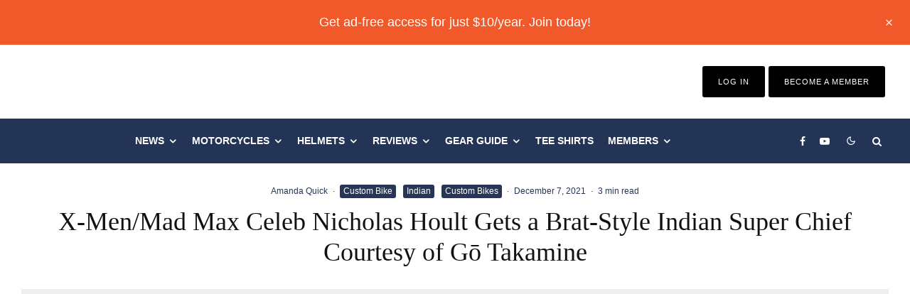

--- FILE ---
content_type: text/html; charset=UTF-8
request_url: https://www.webbikeworld.com/nicholas-hoult-gets-a-brat-style-indian-super-chief/
body_size: 98483
content:
<!DOCTYPE html>
<html lang="en-US">
<head>
	<meta charset="UTF-8">
			<meta name="viewport" content="width=device-width, initial-scale=1">
		<link rel="profile" href="http://gmpg.org/xfn/11">
		<meta name="theme-color" content="#283556">
	<script data-no-optimize="1" data-cfasync="false" type="pmdelayedscript" data-no-defer="1" data-no-minify="1">!function(){"use strict";const t={adt_ei:{identityApiKey:"plainText",source:"url",type:"plaintext",priority:1},adt_eih:{identityApiKey:"sha256",source:"urlh",type:"hashed",priority:2},sh_kit:{identityApiKey:"sha256",source:"urlhck",type:"hashed",priority:3}},e=Object.keys(t);function i(t){return function(t){const e=t.match(/((?=([a-z0-9._!#$%+^&*()[\]<>-]+))\2@[a-z0-9._-]+\.[a-z0-9._-]+)/gi);return e?e[0]:""}(function(t){return t.replace(/\s/g,"")}(t.toLowerCase()))}!async function(){const n=new URL(window.location.href),o=n.searchParams;let a=null;const r=Object.entries(t).sort(([,t],[,e])=>t.priority-e.priority).map(([t])=>t);for(const e of r){const n=o.get(e),r=t[e];if(!n||!r)continue;const c=decodeURIComponent(n),d="plaintext"===r.type&&i(c),s="hashed"===r.type&&c;if(d||s){a={value:c,config:r};break}}if(a){const{value:t,config:e}=a;window.adthrive=window.adthrive||{},window.adthrive.cmd=window.adthrive.cmd||[],window.adthrive.cmd.push(function(){window.adthrive.identityApi({source:e.source,[e.identityApiKey]:t},({success:i,data:n})=>{i?window.adthrive.log("info","Plugin","detectEmails",`Identity API called with ${e.type} email: ${t}`,n):window.adthrive.log("warning","Plugin","detectEmails",`Failed to call Identity API with ${e.type} email: ${t}`,n)})})}!function(t,e){const i=new URL(e);t.forEach(t=>i.searchParams.delete(t)),history.replaceState(null,"",i.toString())}(e,n)}()}();
</script><meta name='robots' content='index, follow, max-image-preview:large, max-snippet:-1, max-video-preview:-1' />
<style data-no-optimize="1" data-cfasync="false">
	.adthrive-ad {
		margin-top: 10px;
		margin-bottom: 10px;
		text-align: center;
		overflow-x: visible;
		clear: both;
		line-height: 0;
	}
	.adthrive-sidebar.adthrive-stuck {
margin-top: 54px !important;
}

body.tipi-builder-page .adthrive-header {
margin-left: 500px;
margin-bottom: -200px;
}

body.tipi-builder-page .bg-area.logo-main-wrap {
display: block!important;
flex-wrap: nowrap!important;
}</style>
<script data-no-optimize="1" data-cfasync="false" type="pmdelayedscript" data-no-defer="1" data-no-minify="1">
	window.adthriveCLS = {
		enabledLocations: ['Content', 'Recipe'],
		injectedSlots: [],
		injectedFromPlugin: true,
		branch: 'af732c6',bucket: 'prod',			};
	window.adthriveCLS.siteAds = {"betaTester":false,"targeting":[{"value":"5d8d12c1a4e20b76f07c5416","key":"siteId"},{"value":"6233884db29543708840ee25","key":"organizationId"},{"value":"Web Bike World","key":"siteName"},{"value":"AdThrive Edge","key":"service"},{"value":"on","key":"bidding"},{"value":["Auto"],"key":"verticals"}],"siteUrl":"https://www.webbikeworld.com","siteId":"5d8d12c1a4e20b76f07c5416","siteName":"Web Bike World","breakpoints":{"tablet":768,"desktop":1024},"cloudflare":null,"adUnits":[{"sequence":1,"thirdPartyAdUnitName":null,"targeting":[{"value":["Sidebar"],"key":"location"}],"devices":["desktop"],"name":"Sidebar_1","sticky":false,"location":"Sidebar","dynamic":{"pageSelector":"body:not(.premium)","spacing":0,"max":1,"lazyMax":null,"enable":true,"lazy":false,"elementSelector":".vw-content-sidebar > *","skip":0,"classNames":["widget"],"position":"afterend","every":1,"enabled":true},"stickyOverlapSelector":"","adSizes":[[160,600],[336,280],[320,50],[300,600],[250,250],[1,1],[320,100],[300,1050],[300,50],[300,420],[300,250]],"priority":299,"autosize":true},{"sequence":9,"thirdPartyAdUnitName":null,"targeting":[{"value":["Sidebar"],"key":"location"},{"value":true,"key":"sticky"}],"devices":["desktop"],"name":"Sidebar_9","sticky":true,"location":"Sidebar","dynamic":{"pageSelector":"body:not(.premium)","spacing":0,"max":1,"lazyMax":null,"enable":true,"lazy":false,"elementSelector":".vw-content-sidebar","skip":0,"classNames":["widget"],"position":"beforeend","every":1,"enabled":true},"stickyOverlapSelector":"","adSizes":[[160,600],[336,280],[320,50],[300,600],[250,250],[1,1],[320,100],[300,1050],[300,50],[300,420],[300,250]],"priority":291,"autosize":true},{"sequence":null,"thirdPartyAdUnitName":null,"targeting":[{"value":["Content"],"key":"location"}],"devices":["desktop"],"name":"Content","sticky":false,"location":"Content","dynamic":{"pageSelector":"body.single:not(.premium)","spacing":1,"max":3,"lazyMax":96,"enable":true,"lazy":true,"elementSelector":".vw-post-content > *","skip":0,"classNames":[],"position":"afterend","every":1,"enabled":true},"stickyOverlapSelector":"","adSizes":[[728,90],[336,280],[320,50],[468,60],[970,90],[250,250],[1,1],[320,100],[970,250],[1,2],[300,50],[300,300],[552,334],[728,250],[300,250]],"priority":199,"autosize":true},{"sequence":null,"thirdPartyAdUnitName":null,"targeting":[{"value":["Content"],"key":"location"}],"devices":["tablet"],"name":"Content","sticky":false,"location":"Content","dynamic":{"pageSelector":"body.single:not(.premium)","spacing":0.7,"max":5,"lazyMax":94,"enable":true,"lazy":true,"elementSelector":".vw-post-content > *","skip":0,"classNames":[],"position":"afterend","every":1,"enabled":true},"stickyOverlapSelector":"","adSizes":[[728,90],[336,280],[320,50],[468,60],[970,90],[250,250],[1,1],[320,100],[970,250],[1,2],[300,50],[300,300],[552,334],[728,250],[300,250]],"priority":199,"autosize":true},{"sequence":null,"thirdPartyAdUnitName":null,"targeting":[{"value":["Content"],"key":"location"}],"devices":["phone"],"name":"Content","sticky":false,"location":"Content","dynamic":{"pageSelector":"body.single:not(.premium)","spacing":1,"max":5,"lazyMax":94,"enable":true,"lazy":true,"elementSelector":".vw-post-content > *","skip":0,"classNames":[],"position":"afterend","every":1,"enabled":true},"stickyOverlapSelector":"","adSizes":[[728,90],[336,280],[320,50],[468,60],[970,90],[250,250],[1,1],[320,100],[970,250],[1,2],[300,50],[300,300],[552,334],[728,250],[300,250]],"priority":199,"autosize":true},{"sequence":null,"thirdPartyAdUnitName":null,"targeting":[{"value":["Content"],"key":"location"}],"devices":["desktop"],"name":"Content","sticky":false,"location":"Content","dynamic":{"pageSelector":"body.page:not(.premium)","spacing":1,"max":1,"lazyMax":null,"enable":true,"lazy":false,"elementSelector":".vw-content-area > *","skip":0,"classNames":[],"position":"afterend","every":1,"enabled":true},"stickyOverlapSelector":"","adSizes":[[728,90],[336,280],[320,50],[468,60],[970,90],[250,250],[1,1],[320,100],[970,250],[1,2],[300,50],[300,300],[552,334],[728,250],[300,250]],"priority":199,"autosize":true},{"sequence":null,"thirdPartyAdUnitName":null,"targeting":[{"value":["Content"],"key":"location"}],"devices":["tablet"],"name":"Content","sticky":false,"location":"Content","dynamic":{"pageSelector":"body.page:not(.premium)","spacing":0.7,"max":1,"lazyMax":null,"enable":true,"lazy":false,"elementSelector":".vw-content-area > *","skip":0,"classNames":[],"position":"afterend","every":1,"enabled":true},"stickyOverlapSelector":"","adSizes":[[728,90],[336,280],[320,50],[468,60],[970,90],[250,250],[1,1],[320,100],[970,250],[1,2],[300,50],[300,300],[552,334],[728,250],[300,250]],"priority":199,"autosize":true},{"sequence":null,"thirdPartyAdUnitName":null,"targeting":[{"value":["Content"],"key":"location"}],"devices":["phone"],"name":"Content","sticky":false,"location":"Content","dynamic":{"pageSelector":"body.page:not(.premium)","spacing":1,"max":1,"lazyMax":null,"enable":true,"lazy":false,"elementSelector":".vw-content-area > *","skip":0,"classNames":[],"position":"afterend","every":1,"enabled":true},"stickyOverlapSelector":"","adSizes":[[728,90],[336,280],[320,50],[468,60],[970,90],[250,250],[1,1],[320,100],[970,250],[1,2],[300,50],[300,300],[552,334],[728,250],[300,250]],"priority":199,"autosize":true},{"sequence":null,"thirdPartyAdUnitName":null,"targeting":[{"value":["Below Post"],"key":"location"}],"devices":["desktop","tablet","phone"],"name":"Below_Post","sticky":false,"location":"Below Post","dynamic":{"pageSelector":"body:not(.premium)","spacing":0,"max":0,"lazyMax":1,"enable":true,"lazy":true,"elementSelector":".entry-footer","skip":0,"classNames":[],"position":"afterend","every":1,"enabled":true},"stickyOverlapSelector":"","adSizes":[[728,90],[336,280],[320,50],[468,60],[250,250],[1,1],[320,100],[970,250],[728,250],[300,250]],"priority":99,"autosize":true},{"sequence":null,"thirdPartyAdUnitName":null,"targeting":[{"value":["Footer"],"key":"location"},{"value":true,"key":"sticky"}],"devices":["tablet","phone","desktop"],"name":"Footer","sticky":true,"location":"Footer","dynamic":{"pageSelector":"body:not(.premium)","spacing":0,"max":1,"lazyMax":null,"enable":true,"lazy":false,"elementSelector":"body","skip":0,"classNames":[],"position":"beforeend","every":1,"enabled":true},"stickyOverlapSelector":"","adSizes":[[320,50],[320,100],[728,90],[970,90],[468,60],[1,1],[300,50]],"priority":-1,"autosize":true},{"sequence":1,"thirdPartyAdUnitName":null,"targeting":[{"value":["Sidebar"],"key":"location"}],"devices":["desktop"],"name":"Sidebar_1","sticky":false,"location":"Sidebar","dynamic":{"pageSelector":"body.single:not(.premium)","spacing":0,"max":1,"lazyMax":null,"enable":true,"lazy":false,"elementSelector":".sidebar > *","skip":0,"classNames":["widget"],"position":"afterend","every":1,"enabled":true},"stickyOverlapSelector":"","adSizes":[[160,600],[336,280],[320,50],[300,600],[250,250],[1,1],[320,100],[300,1050],[300,50],[300,420],[300,250]],"priority":299,"autosize":true},{"sequence":9,"thirdPartyAdUnitName":null,"targeting":[{"value":["Sidebar"],"key":"location"},{"value":true,"key":"sticky"}],"devices":["desktop"],"name":"Sidebar_9","sticky":true,"location":"Sidebar","dynamic":{"pageSelector":"body.single:not(.premium)","spacing":0,"max":1,"lazyMax":null,"enable":true,"lazy":false,"elementSelector":".sidebar","skip":0,"classNames":["widget"],"position":"beforeend","every":1,"enabled":true},"stickyOverlapSelector":"","adSizes":[[160,600],[336,280],[320,50],[300,600],[250,250],[1,1],[320,100],[300,1050],[300,50],[300,420],[300,250]],"priority":291,"autosize":true},{"sequence":null,"thirdPartyAdUnitName":null,"targeting":[{"value":["Content"],"key":"location"}],"devices":["desktop"],"name":"Content","sticky":false,"location":"Content","dynamic":{"pageSelector":"body.single:not(.premium)","spacing":1,"max":3,"lazyMax":96,"enable":true,"lazy":true,"elementSelector":".entry-content > *","skip":0,"classNames":[],"position":"afterend","every":1,"enabled":true},"stickyOverlapSelector":"","adSizes":[[728,90],[336,280],[320,50],[468,60],[970,90],[250,250],[1,1],[320,100],[970,250],[1,2],[300,50],[300,300],[552,334],[728,250],[300,250]],"priority":199,"autosize":true},{"sequence":null,"thirdPartyAdUnitName":null,"targeting":[{"value":["Content"],"key":"location"}],"devices":["tablet"],"name":"Content","sticky":false,"location":"Content","dynamic":{"pageSelector":"body.single:not(.premium)","spacing":0.7,"max":5,"lazyMax":94,"enable":true,"lazy":true,"elementSelector":".entry-content > *","skip":0,"classNames":[],"position":"afterend","every":1,"enabled":true},"stickyOverlapSelector":"","adSizes":[[728,90],[336,280],[320,50],[468,60],[970,90],[250,250],[1,1],[320,100],[970,250],[1,2],[300,50],[300,300],[552,334],[728,250],[300,250]],"priority":199,"autosize":true},{"sequence":null,"thirdPartyAdUnitName":null,"targeting":[{"value":["Content"],"key":"location"}],"devices":["phone"],"name":"Content","sticky":false,"location":"Content","dynamic":{"pageSelector":"body.single:not(.premium)","spacing":1,"max":5,"lazyMax":94,"enable":true,"lazy":true,"elementSelector":".entry-content > *","skip":0,"classNames":[],"position":"afterend","every":1,"enabled":true},"stickyOverlapSelector":"","adSizes":[[728,90],[336,280],[320,50],[468,60],[970,90],[250,250],[1,1],[320,100],[970,250],[1,2],[300,50],[300,300],[552,334],[728,250],[300,250]],"priority":199,"autosize":true},{"sequence":null,"thirdPartyAdUnitName":null,"targeting":[{"value":["Below Post"],"key":"location"}],"devices":["desktop","tablet","phone"],"name":"Below_Post","sticky":false,"location":"Below Post","dynamic":{"pageSelector":"body:not(.premium)","spacing":0,"max":0,"lazyMax":1,"enable":true,"lazy":true,"elementSelector":".entry-footer","skip":0,"classNames":[],"position":"afterend","every":1,"enabled":true},"stickyOverlapSelector":"","adSizes":[[728,90],[336,280],[320,50],[468,60],[250,250],[1,1],[320,100],[970,250],[728,250],[300,250]],"priority":99,"autosize":true},{"sequence":null,"thirdPartyAdUnitName":null,"targeting":[{"value":["Content"],"key":"location"}],"devices":["desktop"],"name":"Content","sticky":false,"location":"Content","dynamic":{"pageSelector":"body:not(.premium)","spacing":1,"max":5,"lazyMax":94,"enable":true,"lazy":true,"elementSelector":".adthrive-content-ad","skip":0,"classNames":[],"position":"afterbegin","every":1,"enabled":true},"stickyOverlapSelector":"","adSizes":[[728,90],[336,280],[320,50],[468,60],[970,90],[250,250],[1,1],[320,100],[970,250],[1,2],[300,50],[300,300],[552,334],[728,250],[300,250]],"priority":199,"autosize":true},{"sequence":null,"thirdPartyAdUnitName":null,"targeting":[{"value":["Content"],"key":"location"}],"devices":["tablet"],"name":"Content","sticky":false,"location":"Content","dynamic":{"pageSelector":"body:not(.premium)","spacing":0.7,"max":5,"lazyMax":94,"enable":true,"lazy":true,"elementSelector":".adthrive-content-ad","skip":0,"classNames":[],"position":"afterbegin","every":1,"enabled":true},"stickyOverlapSelector":"","adSizes":[[728,90],[336,280],[320,50],[468,60],[970,90],[250,250],[1,1],[320,100],[970,250],[1,2],[300,50],[300,300],[552,334],[728,250],[300,250]],"priority":199,"autosize":true},{"sequence":null,"thirdPartyAdUnitName":null,"targeting":[{"value":["Content"],"key":"location"}],"devices":["phone"],"name":"Content","sticky":false,"location":"Content","dynamic":{"pageSelector":"body:not(.premium)","spacing":1,"max":5,"lazyMax":94,"enable":true,"lazy":true,"elementSelector":".adthrive-content-ad","skip":0,"classNames":[],"position":"afterbegin","every":1,"enabled":true},"stickyOverlapSelector":"","adSizes":[[728,90],[336,280],[320,50],[468,60],[970,90],[250,250],[1,1],[320,100],[970,250],[1,2],[300,50],[300,300],[552,334],[728,250],[300,250]],"priority":199,"autosize":true},{"sequence":null,"thirdPartyAdUnitName":null,"targeting":[{"value":["Below Post"],"key":"location"}],"devices":["desktop","tablet","phone"],"name":"Below_Post","sticky":false,"location":"Below Post","dynamic":{"pageSelector":"body:not(.premium)","spacing":0,"max":0,"lazyMax":1,"enable":true,"lazy":true,"elementSelector":".entry-footer","skip":0,"classNames":[],"position":"afterend","every":1,"enabled":true},"stickyOverlapSelector":"","adSizes":[[728,90],[336,280],[320,50],[468,60],[250,250],[1,1],[320,100],[970,250],[728,250],[300,250]],"priority":99,"autosize":true}],"adDensityLayout":{"mobile":{"adDensity":0.24,"onePerViewport":false},"pageOverrides":[{"mobile":{"adDensity":0.26,"onePerViewport":false},"note":null,"pageSelector":"body.page","desktop":{"adDensity":0.26,"onePerViewport":false}}],"desktop":{"adDensity":0.24,"onePerViewport":false}},"adDensityEnabled":true,"siteExperiments":[],"adTypes":{"sponsorTileDesktop":true,"interscrollerDesktop":true,"nativeBelowPostDesktop":true,"miniscroller":true,"largeFormatsMobile":true,"nativeMobileContent":true,"inRecipeRecommendationMobile":true,"nativeMobileRecipe":true,"sponsorTileMobile":true,"expandableCatalogAdsMobile":true,"frameAdsMobile":true,"outstreamMobile":true,"nativeHeaderMobile":true,"frameAdsDesktop":true,"inRecipeRecommendationDesktop":true,"expandableFooterDesktop":true,"nativeDesktopContent":true,"outstreamDesktop":true,"animatedFooter":true,"skylineHeader":false,"expandableFooter":true,"nativeDesktopSidebar":true,"videoFootersMobile":true,"videoFootersDesktop":true,"interscroller":true,"nativeDesktopRecipe":true,"nativeHeaderDesktop":true,"nativeBelowPostMobile":true,"expandableCatalogAdsDesktop":true,"largeFormatsDesktop":true},"adOptions":{"theTradeDesk":true,"undertone":true,"sidebarConfig":{"dynamicStickySidebar":{"minHeight":2400,"enabled":true,"blockedSelectors":[]}},"footerCloseButton":true,"teads":true,"seedtag":true,"pmp":true,"thirtyThreeAcross":true,"sharethrough":true,"optimizeVideoPlayersForEarnings":true,"removeVideoTitleWrapper":true,"pubMatic":true,"chicory":false,"infiniteScroll":false,"longerVideoAdPod":true,"yahoossp":true,"spa":false,"stickyContainerConfig":{"recipeDesktop":{"minHeight":null,"enabled":false},"blockedSelectors":[],"stickyHeaderSelectors":[],"content":{"minHeight":null,"enabled":false},"recipeMobile":{"minHeight":null,"enabled":false}},"gatedPrint":{"siteEmailServiceProviderId":null,"defaultOptIn":false,"enabled":false,"newsletterPromptEnabled":false},"yieldmo":true,"footerSelector":"","consentMode":{"enabled":false,"customVendorList":""},"amazonUAM":true,"gamMCMEnabled":true,"gamMCMChildNetworkCode":"2533146","stickyContainerAds":false,"rubiconMediaMath":true,"rubicon":true,"conversant":true,"openx":true,"customCreativeEnabled":true,"mobileHeaderHeight":1,"secColor":"#000000","unruly":true,"mediaGrid":true,"bRealTime":true,"adInViewTime":null,"gumgum":true,"comscoreFooter":true,"desktopInterstitial":false,"amx":true,"footerCloseButtonDesktop":false,"ozone":true,"isAutoOptimized":true,"comscoreTAL":true,"targetaff":false,"bgColor":"#FFFFFF","advancePlaylistOptions":{"playlistPlayer":{"enabled":true},"relatedPlayer":{"enabled":true,"applyToFirst":true}},"kargo":true,"liveRampATS":true,"footerCloseButtonMobile":false,"interstitialBlockedPageSelectors":"","prioritizeShorterVideoAds":true,"allowSmallerAdSizes":true,"comscore":"Lifestyle","blis":true,"wakeLock":{"desktopEnabled":true,"mobileValue":15,"mobileEnabled":true,"desktopValue":30},"mobileInterstitial":true,"tripleLift":true,"sensitiveCategories":["alc","ast","cbd","conl","cosm","dat","drg","gamc","gamv","pol","rel","sst","ssr","ske","tob","wtl"],"liveRamp":true,"adthriveEmailIdentity":true,"criteo":true,"nativo":true,"infiniteScrollOptions":{"selector":"","heightThreshold":0},"siteAttributes":{"mobileHeaderSelectors":[],"desktopHeaderSelectors":[]},"dynamicContentSlotLazyLoading":true,"clsOptimizedAds":true,"ogury":true,"verticals":["Auto"],"inImage":false,"stackadapt":true,"usCMP":{"defaultOptIn":false,"enabled":false,"regions":[]},"advancePlaylist":true,"medianet":true,"delayLoading":false,"inImageZone":null,"appNexus":true,"rise":true,"liveRampId":"","infiniteScrollRefresh":false,"indexExchange":true},"siteAdsProfiles":[],"thirdPartySiteConfig":{"partners":{"discounts":[]}},"featureRollouts":{"erp":{"featureRolloutId":19,"data":null,"enabled":false},"disable-kargo-spotlight":{"featureRolloutId":45,"data":{"pct_enabled":90},"enabled":true}},"videoPlayers":{"contextual":{"autoplayCollapsibleEnabled":false,"overrideEmbedLocation":false,"defaultPlayerType":"static"},"videoEmbed":"wordpress","footerSelector":"","contentSpecificPlaylists":[],"players":[{"devices":["desktop","mobile"],"description":"","id":4063297,"title":"Stationary related player - desktop and mobile","type":"stationaryRelated","enabled":true,"playerId":"OX7W2eCM"},{"playlistId":"qRuzeCgg","pageSelector":"body.single:not(.premium)","devices":["desktop"],"description":"","skip":2,"title":"","type":"stickyPlaylist","enabled":true,"footerSelector":"","elementSelector":".vw-post-content > p, .entry-content > p","id":4063300,"position":"afterend","saveVideoCloseState":false,"shuffle":true,"mobileHeaderSelector":null,"playerId":"v52Y6BOx"},{"playlistId":"","pageSelector":"","devices":["desktop"],"description":"","elementSelector":"","skip":0,"id":4063298,"position":"afterend","title":"","type":"stickyRelated","enabled":true,"playerId":"OX7W2eCM"},{"playlistId":"","pageSelector":"","devices":["mobile"],"mobileLocation":"bottom-right","description":"","skip":0,"title":"","type":"stickyRelated","enabled":true,"elementSelector":"","id":4063299,"position":"afterend","playerId":"OX7W2eCM"},{"playlistId":"qRuzeCgg","pageSelector":"body.single:not(.premium)","devices":["mobile"],"mobileLocation":"bottom-right","description":"","skip":2,"title":"","type":"stickyPlaylist","enabled":true,"footerSelector":"","elementSelector":".vw-post-content > p, .entry-content > p","id":4063301,"position":"afterend","saveVideoCloseState":false,"shuffle":true,"mobileHeaderSelector":null,"playerId":"v52Y6BOx"}],"partners":{"theTradeDesk":true,"unruly":true,"mediaGrid":true,"undertone":true,"gumgum":true,"seedtag":true,"amx":true,"ozone":true,"pmp":true,"kargo":true,"stickyOutstream":{"desktop":{"enabled":true},"blockedPageSelectors":"body.premium","mobileLocation":"bottom-left","allowOnHomepage":true,"mobile":{"enabled":true},"saveVideoCloseState":false,"mobileHeaderSelector":"","allowForPageWithStickyPlayer":{"enabled":true}},"sharethrough":true,"blis":true,"tripleLift":true,"pubMatic":true,"criteo":true,"yahoossp":true,"nativo":true,"stackadapt":true,"yieldmo":true,"amazonUAM":true,"medianet":true,"rubicon":true,"appNexus":true,"rise":true,"openx":true,"indexExchange":true}}};</script>

<script data-no-optimize="1" data-cfasync="false" type="pmdelayedscript" data-no-defer="1" data-no-minify="1">
(function(w, d) {
	w.adthrive = w.adthrive || {};
	w.adthrive.cmd = w.adthrive.cmd || [];
	w.adthrive.plugin = 'adthrive-ads-3.10.0';
	w.adthrive.host = 'ads.adthrive.com';
	w.adthrive.integration = 'plugin';

	var commitParam = (w.adthriveCLS && w.adthriveCLS.bucket !== 'prod' && w.adthriveCLS.branch) ? '&commit=' + w.adthriveCLS.branch : '';

	var s = d.createElement('script');
	s.async = true;
	s.referrerpolicy='no-referrer-when-downgrade';
	s.src = 'https://' + w.adthrive.host + '/sites/5d8d12c1a4e20b76f07c5416/ads.min.js?referrer=' + w.encodeURIComponent(w.location.href) + commitParam + '&cb=' + (Math.floor(Math.random() * 100) + 1) + '';
	var n = d.getElementsByTagName('script')[0];
	n.parentNode.insertBefore(s, n);
})(window, document);
</script>
<link rel="dns-prefetch" href="https://ads.adthrive.com/"><link rel="preconnect" href="https://ads.adthrive.com/"><link rel="preconnect" href="https://ads.adthrive.com/" crossorigin>
	<!-- This site is optimized with the Yoast SEO plugin v26.7 - https://yoast.com/wordpress/plugins/seo/ -->
	<title>X-Men/Mad Max Celeb Nicholas Hoult Gets a Brat-Style Indian Super Chief Courtesy of Gō Takamine - webBikeWorld</title><style id="perfmatters-used-css">:where(.wp-block-button__link){border-radius:9999px;box-shadow:none;padding:calc(.667em + 2px) calc(1.333em + 2px);text-decoration:none;}:where(.wp-block-columns){margin-bottom:1.75em;}:where(.wp-block-columns.has-background){padding:1.25em 2.375em;}:where(.wp-block-post-comments input[type=submit]){border:none;}:where(.wp-block-cover-image:not(.has-text-color)),:where(.wp-block-cover:not(.has-text-color)){color:#fff;}:where(.wp-block-cover-image.is-light:not(.has-text-color)),:where(.wp-block-cover.is-light:not(.has-text-color)){color:#000;}.wp-block-embed.alignleft,.wp-block-embed.alignright,.wp-block[data-align=left]>[data-type="core/embed"],.wp-block[data-align=right]>[data-type="core/embed"]{max-width:360px;width:100%;}.wp-block-embed.alignleft .wp-block-embed__wrapper,.wp-block-embed.alignright .wp-block-embed__wrapper,.wp-block[data-align=left]>[data-type="core/embed"] .wp-block-embed__wrapper,.wp-block[data-align=right]>[data-type="core/embed"] .wp-block-embed__wrapper{min-width:280px;}.wp-block-cover .wp-block-embed{min-height:240px;min-width:320px;}.wp-block-embed{overflow-wrap:break-word;}.wp-block-embed figcaption{margin-bottom:1em;margin-top:.5em;}.wp-block-embed iframe{max-width:100%;}.wp-block-embed__wrapper{position:relative;}.wp-embed-responsive .wp-has-aspect-ratio .wp-block-embed__wrapper:before{content:"";display:block;padding-top:50%;}.wp-embed-responsive .wp-has-aspect-ratio iframe{bottom:0;height:100%;left:0;position:absolute;right:0;top:0;width:100%;}.wp-embed-responsive .wp-embed-aspect-21-9 .wp-block-embed__wrapper:before{padding-top:42.85%;}.wp-embed-responsive .wp-embed-aspect-18-9 .wp-block-embed__wrapper:before{padding-top:50%;}.wp-embed-responsive .wp-embed-aspect-16-9 .wp-block-embed__wrapper:before{padding-top:56.25%;}.wp-embed-responsive .wp-embed-aspect-4-3 .wp-block-embed__wrapper:before{padding-top:75%;}.wp-embed-responsive .wp-embed-aspect-1-1 .wp-block-embed__wrapper:before{padding-top:100%;}.wp-embed-responsive .wp-embed-aspect-9-16 .wp-block-embed__wrapper:before{padding-top:177.77%;}.wp-embed-responsive .wp-embed-aspect-1-2 .wp-block-embed__wrapper:before{padding-top:200%;}:where(.wp-block-file){margin-bottom:1.5em;}:where(.wp-block-file__button){border-radius:2em;display:inline-block;padding:.5em 1em;}:where(.wp-block-file__button):is(a):active,:where(.wp-block-file__button):is(a):focus,:where(.wp-block-file__button):is(a):hover,:where(.wp-block-file__button):is(a):visited{box-shadow:none;color:#fff;opacity:.85;text-decoration:none;}@keyframes turn-on-visibility{0%{opacity:0;}to{opacity:1;}}@keyframes turn-off-visibility{0%{opacity:1;visibility:visible;}99%{opacity:0;visibility:visible;}to{opacity:0;visibility:hidden;}}@keyframes lightbox-zoom-in{0%{left:var(--lightbox-initial-left-position);top:var(--lightbox-initial-top-position);transform:scale(var(--lightbox-scale-width),var(--lightbox-scale-height));}to{left:var(--lightbox-target-left-position);top:var(--lightbox-target-top-position);transform:scale(1);}}@keyframes lightbox-zoom-out{0%{left:var(--lightbox-target-left-position);top:var(--lightbox-target-top-position);transform:scale(1);visibility:visible;}99%{visibility:visible;}to{left:var(--lightbox-initial-left-position);top:var(--lightbox-initial-top-position);transform:scale(var(--lightbox-scale-width),var(--lightbox-scale-height));}}:where(.wp-block-latest-comments:not([style*=line-height] .wp-block-latest-comments__comment)){line-height:1.1;}:where(.wp-block-latest-comments:not([style*=line-height] .wp-block-latest-comments__comment-excerpt p)){line-height:1.8;}ol,ul{box-sizing:border-box;}:where(.wp-block-navigation.has-background .wp-block-navigation-item a:not(.wp-element-button)),:where(.wp-block-navigation.has-background .wp-block-navigation-submenu a:not(.wp-element-button)){padding:.5em 1em;}:where(.wp-block-navigation .wp-block-navigation__submenu-container .wp-block-navigation-item a:not(.wp-element-button)),:where(.wp-block-navigation .wp-block-navigation__submenu-container .wp-block-navigation-submenu a:not(.wp-element-button)),:where(.wp-block-navigation .wp-block-navigation__submenu-container .wp-block-navigation-submenu button.wp-block-navigation-item__content),:where(.wp-block-navigation .wp-block-navigation__submenu-container .wp-block-pages-list__item button.wp-block-navigation-item__content){padding:.5em 1em;}@keyframes overlay-menu__fade-in-animation{0%{opacity:0;transform:translateY(.5em);}to{opacity:1;transform:translateY(0);}}:where(p.has-text-color:not(.has-link-color)) a{color:inherit;}:where(.wp-block-post-excerpt){margin-bottom:var(--wp--style--block-gap);margin-top:var(--wp--style--block-gap);}:where(.wp-block-pullquote){margin:0 0 1em;}:where(.wp-block-search__button){border:1px solid #ccc;padding:6px 10px;}:where(.wp-block-search__button-inside .wp-block-search__inside-wrapper){border:1px solid #949494;box-sizing:border-box;padding:4px;}:where(.wp-block-search__button-inside .wp-block-search__inside-wrapper) :where(.wp-block-search__button){padding:4px 8px;}:where(.wp-block-term-description){margin-bottom:var(--wp--style--block-gap);margin-top:var(--wp--style--block-gap);}:where(pre.wp-block-verse){font-family:inherit;}.editor-styles-wrapper,.entry-content{counter-reset:footnotes;}a[data-fn].fn{counter-increment:footnotes;display:inline-flex;font-size:smaller;text-decoration:none;text-indent:-9999999px;vertical-align:super;}a[data-fn].fn:after{content:"[" counter(footnotes) "]";float:left;text-indent:0;}:root{--wp--preset--font-size--normal:16px;--wp--preset--font-size--huge:42px;}.aligncenter{clear:both;}html :where(.has-border-color){border-style:solid;}html :where([style*=border-top-color]){border-top-style:solid;}html :where([style*=border-right-color]){border-right-style:solid;}html :where([style*=border-bottom-color]){border-bottom-style:solid;}html :where([style*=border-left-color]){border-left-style:solid;}html :where([style*=border-width]){border-style:solid;}html :where([style*=border-top-width]){border-top-style:solid;}html :where([style*=border-right-width]){border-right-style:solid;}html :where([style*=border-bottom-width]){border-bottom-style:solid;}html :where([style*=border-left-width]){border-left-style:solid;}html :where(img[class*=wp-image-]){height:auto;max-width:100%;}:where(figure){margin:0 0 1em;}html :where(.is-position-sticky){--wp-admin--admin-bar--position-offset:var(--wp-admin--admin-bar--height,0px);}@media screen and (max-width:600px){html :where(.is-position-sticky){--wp-admin--admin-bar--position-offset:0px;}}@-webkit-keyframes a{to{-webkit-transform:rotate(1 turn);transform:rotate(1 turn);}}@keyframes a{to{-webkit-transform:rotate(1 turn);transform:rotate(1 turn);}}@-webkit-keyframes b{0%{background-position:0 0;}to{background-position:30px 0;}}@keyframes b{0%{background-position:0 0;}to{background-position:30px 0;}}@keyframes fa-spin{0%{transform:rotate(0deg);}to{transform:rotate(1 turn);}}@font-face{font-family:"Font Awesome 5 Free";font-style:normal;font-weight:400;font-display:auto;src:url("https://www.webbikeworld.com/wp-content/plugins/lets-review/assets/fonts/fontawesome/css/../webfonts/fa-regular-400.eot");src:url("https://www.webbikeworld.com/wp-content/plugins/lets-review/assets/fonts/fontawesome/css/../webfonts/fa-regular-400.eot?#iefix") format("embedded-opentype"),url("https://www.webbikeworld.com/wp-content/plugins/lets-review/assets/fonts/fontawesome/css/../webfonts/fa-regular-400.woff2") format("woff2"),url("https://www.webbikeworld.com/wp-content/plugins/lets-review/assets/fonts/fontawesome/css/../webfonts/fa-regular-400.woff") format("woff"),url("https://www.webbikeworld.com/wp-content/plugins/lets-review/assets/fonts/fontawesome/css/../webfonts/fa-regular-400.ttf") format("truetype"),url("https://www.webbikeworld.com/wp-content/plugins/lets-review/assets/fonts/fontawesome/css/../webfonts/fa-regular-400.svg#fontawesome") format("svg");}@font-face{font-family:"Font Awesome 5 Free";font-style:normal;font-weight:900;font-display:auto;src:url("https://www.webbikeworld.com/wp-content/plugins/lets-review/assets/fonts/fontawesome/css/../webfonts/fa-solid-900.eot");src:url("https://www.webbikeworld.com/wp-content/plugins/lets-review/assets/fonts/fontawesome/css/../webfonts/fa-solid-900.eot?#iefix") format("embedded-opentype"),url("https://www.webbikeworld.com/wp-content/plugins/lets-review/assets/fonts/fontawesome/css/../webfonts/fa-solid-900.woff2") format("woff2"),url("https://www.webbikeworld.com/wp-content/plugins/lets-review/assets/fonts/fontawesome/css/../webfonts/fa-solid-900.woff") format("woff"),url("https://www.webbikeworld.com/wp-content/plugins/lets-review/assets/fonts/fontawesome/css/../webfonts/fa-solid-900.ttf") format("truetype"),url("https://www.webbikeworld.com/wp-content/plugins/lets-review/assets/fonts/fontawesome/css/../webfonts/fa-solid-900.svg#fontawesome") format("svg");}.mc4wp-form input[name^=_mc4wp_honey]{display:none !important;}.mc4wp-form-basic{margin:1em 0;}.mc4wp-form-basic label,.mc4wp-form-basic input{box-sizing:border-box;cursor:auto;vertical-align:baseline;width:auto;height:auto;line-height:normal;display:block;}.mc4wp-form-basic label:after,.mc4wp-form-basic input:after{content:"";clear:both;display:table;}.mc4wp-form-basic label{margin-bottom:6px;font-weight:700;display:block;}.mc4wp-form-basic input[type=text],.mc4wp-form-basic input[type=email],.mc4wp-form-basic input[type=tel],.mc4wp-form-basic input[type=url],.mc4wp-form-basic input[type=date],.mc4wp-form-basic textarea,.mc4wp-form-basic select{width:100%;max-width:480px;min-height:32px;}.mc4wp-form-basic input[type=number]{min-width:40px;}.mc4wp-form-basic input[type=checkbox],.mc4wp-form-basic input[type=radio]{border:0;width:13px;height:13px;margin:0 6px 0 0;padding:0;display:inline-block;position:relative;}.mc4wp-form-basic input[type=checkbox]{-webkit-appearance:checkbox;-moz-appearance:checkbox;appearance:checkbox;}.mc4wp-form-basic input[type=radio]{-webkit-appearance:radio;-moz-appearance:radio;appearance:radio;}.mc4wp-form-basic input[type=submit],.mc4wp-form-basic button,.mc4wp-form-basic input[type=button]{cursor:pointer;-webkit-appearance:none;-moz-appearance:none;appearance:none;display:inline-block;}.mc4wp-form-basic label>span,.mc4wp-form-basic li>label{font-weight:400;}@-webkit-keyframes blink{15%{opacity:1;}}@keyframes blink{15%{opacity:1;}}@-webkit-keyframes tipiSlideD{from{-webkit-transform:translateY(-20px);transform:translateY(-20px);opacity:0;}to{-webkit-transform:translateY(0);transform:translateY(0);opacity:1;}}@keyframes tipiSlideD{from{-webkit-transform:translateY(-20px);transform:translateY(-20px);opacity:0;}to{-webkit-transform:translateY(0);transform:translateY(0);opacity:1;}}@-webkit-keyframes tipiSlideL{from{-webkit-transform:translateX(-20px);transform:translateX(-20px);opacity:0;}to{-webkit-transform:translateX(0);transform:translateX(0);opacity:1;}}@keyframes tipiSlideL{from{-webkit-transform:translateX(-20px);transform:translateX(-20px);opacity:0;}to{-webkit-transform:translateX(0);transform:translateX(0);opacity:1;}}@font-face{font-family:"tipi";src:url("https://www.webbikeworld.com/wp-content/plugins/lets-live-blog/frontend/css/fonts/../fonts/tipi/tipi.ttf?mqud20") format("truetype"),url("https://www.webbikeworld.com/wp-content/plugins/lets-live-blog/frontend/css/fonts/../fonts/tipi/tipi.woff?mqud20") format("woff"),url("https://www.webbikeworld.com/wp-content/plugins/lets-live-blog/frontend/css/fonts/../fonts/tipi/tipi.svg?mqud20#tipi") format("svg");font-weight:normal;font-style:normal;}[class^="tipi-i-"]{font-family:"tipi" !important;speak:none;font-style:normal;font-weight:normal;font-variant:normal;text-transform:none;font-size:inherit;line-height:1;-webkit-font-smoothing:antialiased;-moz-osx-font-smoothing:grayscale;}.tipi-i-reddit-alien:before{content:"";}.tipi-i-long-right:before{content:"";}.tipi-i-close:before{content:"";}.tipi-i-arrow-right:before{content:"";}.tipi-i-mail:before{content:"";}.tipi-i-search:before{content:"";}.tipi-i-twitter:before{content:"";}.tipi-i-facebook:before{content:"";}.tipi-i-pinterest:before{content:"";}.tipi-i-angle-left:before{content:"";}.tipi-i-angle-right:before{content:"";}.tipi-i-angle-up:before{content:"";}.tipi-i-youtube-play:before{content:"";}html{-ms-text-size-adjust:100%;-webkit-text-size-adjust:100%;}body{margin:0;-moz-osx-font-smoothing:grayscale;-webkit-font-smoothing:antialiased;}article,aside,details,figcaption,figure,footer,header,hgroup,main,nav,section,li,summary{display:block;}h1,h2,h3,h4,h5,h6,p,blockquote,figure,ol,dl,ul{margin:0;padding:0;}h1,h2,h3,h4,h5,h6{font-size:inherit;}strong{font-weight:bold;}a,button{color:inherit;}a,ins{text-decoration:none;}button{overflow:visible;border:0;font:inherit;-webkit-font-smoothing:inherit;letter-spacing:inherit;background:0;cursor:pointer;}::-moz-focus-inner{padding:0;border:0;}:focus{outline:0;}img{max-width:100%;height:auto;border:0;}.clearfix:after{content:"";display:block;clear:both;}*{box-sizing:border-box;}ul ul,ol ol,ul ol,ol ul{margin-top:0;margin-bottom:0;}b,strong,em,small{line-height:1;}blockquote,q{margin:45px 0;font-weight:400 !important;width:80%;margin-left:10%;line-height:1.5;position:relative;}blockquote:before,q:before{content:"";font-family:"tipi";font-style:normal;position:absolute;left:-10%;transform:scale(-1,1);}ol,ul{list-style-position:inside;}ol li,ul li{display:list-item;}ol li ol,ol li ul,ul li ol,ul li ul{margin:0 0 0 1em;}ul{list-style:none;}.entry-content ul,.entry-content ol,.block-html-content ul,.block-html-content ol{margin-left:1em;list-style-position:outside;margin-bottom:1em;}.entry-content ul,.block-html-content ul{list-style:disc;}ol{list-style-type:decimal;}.zeen-widget li{margin:6px 0;}h1{font-size:2em;}h2{font-size:1.666em;}h3{font-size:1.2em;}.single-content .entry-content h1,.single-content .entry-content h2,.single-content .entry-content h3,.single-content .entry-content h4,.single-content .entry-content h5,.single-content .entry-content h6,.meta__full h1,.meta__full h2,.meta__full h3,.meta__full h4,.meta__full h5,.meta__full h6{line-height:1.2;margin:30px 0;}.video-wrap,.wp-block-embed.is-type-video:not(.is-provider-tiktok) .wp-block-embed__wrapper{position:relative;clear:both;width:100%;padding-bottom:56.25%;}.video-wrap .rll-youtube-player,.wp-block-embed.is-type-video:not(.is-provider-tiktok) .wp-block-embed__wrapper .rll-youtube-player{padding-bottom:0 !important;width:100%;height:100% !important;position:absolute !important;}.video-wrap iframe,.video-wrap object,.video-wrap embed,.video-wrap audio,.video-wrap video,.wp-block-embed.is-type-video:not(.is-provider-tiktok) iframe,.wp-block-embed.is-type-video embed,.wp-block-embed.is-type-video object{position:absolute;top:0;left:0;width:100%;height:100%;}.wp-caption,.gallery-caption,.blocks-gallery-caption{font-size:.8125rem;font-style:italic;margin-bottom:1.5em;max-width:100%;}.wp-caption img[class*=wp-image-]{display:block;width:100%;margin-left:auto;margin-right:auto;}.wp-caption .wp-caption-text{margin:.8075em 0;}.zeen-widget ul{list-style:none;}.widget-title{margin-bottom:30px;}.comment-list{list-style-type:none;}.comment-list ol{list-style-type:none;}.comment p{margin-bottom:1em;}.comment p:last-of-type{margin-bottom:0;}.site-inner select,.site-inner .select2-container--default .select2-selection--single,.site-inner input[type=text],.site-inner input[type=tel],.site-inner input[type=number],.site-inner input[type=password],.site-inner input[type=email],.site-inner input[type=url],.site-inner textarea,.site-inner .woocommerce:not(.widget_product_search) button,.site-inner fieldset,.site-inner .drop-search input,.site-inner .post-password-form input[type=submit]{height:48px;background:transparent;border:1px solid #eee;border-radius:0;letter-spacing:.01em;padding:0 15px;color:inherit;width:100%;}.site-inner input[type=search]{background:transparent;border:0;}.site-inner input[type=submit],.site-inner input[type=text],.site-inner input[type=tel],.site-inner input[type=number],.site-inner input[type=password],.site-inner input[type=email],.site-inner input[type=url],.site-inner textarea,.site-inner .woocommerce:not(.widget_product_search) button,.site-inner fieldset{-webkit-appearance:none;-moz-appearance:textfield;}.widget_search form,.widget_product_search form{border:1px solid #eee;color:#999;}.widget_search form *,.widget_product_search form *{color:#999;}.widget_search .search-submit,.widget_product_search .search-submit{height:48px;float:right;width:48px;transition:all .2s;}.widget_search .search-submit:hover,.widget_product_search .search-submit:hover{background:rgba(255,255,255,.05);}.widget_search .search-field,.widget_product_search .search-field{width:100%;padding:0 20px;}.widget_search ::-webkit-input-placeholder,.widget_product_search ::-webkit-input-placeholder{color:inherit;}.widget_search ::-moz-placeholder,.widget_product_search ::-moz-placeholder{color:inherit;}.widget_search :-ms-input-placeholder,.widget_product_search :-ms-input-placeholder{color:inherit;}.zeen-widget .mm-sb-top .sub-menu{padding:0;}.zeen-widget .sub-menu .menu-item-has-children>a:after{display:none;}.zeen-widget .menu li,.zeen-widget.widget_categories ul li,.zeen-widget.widget_archive ul li,.zeen-widget.widget_pages ul li{display:block !important;}.zeen-widget .menu .sub-menu,.zeen-widget.widget_categories ul .sub-menu,.zeen-widget.widget_archive ul .sub-menu,.zeen-widget.widget_pages ul .sub-menu{opacity:1;visibility:visible;margin:0;}.zeen-widget .sub-menu{min-width:0 !important;display:block;background:transparent;transform:none !important;}.zeen-widget .sub-menu li{border-bottom:0;}.zeen-widget .sub-menu li a{padding:10px 0 !important;display:inline;}.zeen-widget .sub-menu,.zeen-widget .standard-drop .sub-menu{position:static;visibility:inherit;opacity:inherit;}.zeen-widget .menu-item-has-children>a:after{display:none;}.footer-widget .menu,.footer-widget.widget_categories ul,.footer-widget.widget_archive ul,.footer-widget.widget_pages ul{font-size:13px;letter-spacing:1px;}.flickity-slider{position:absolute;width:100%;height:100%;}h1,h2,h3,h4,h5,h6{line-height:1.2;}.zeen-effect{transition:.2s;}article{min-width:0;}.site-inner{min-height:100vh;position:relative;}input{font:inherit;}.wp-caption{max-width:100%;}.link-color-wrap a{position:relative;transition:.3s ease;text-underline-position:under;}.site-skin-2 h1,.site-skin-2 h2,.site-skin-2 h3,.site-skin-2 h4,.site-skin-2 h5,.site-skin-2 h6,.sb-skin-2 h1,.sb-skin-2 h2,.sb-skin-2 h3,.sb-skin-2 h4,.sb-skin-2 h5,.sb-skin-2 h6,.site-skin-2 .font-1,.block-skin-2 h1,.block-skin-2 h2,.block-skin-2 h3,.block-skin-2 h4,.block-skin-2 h5,.block-skin-2 h6{color:#fff !important;}.site-skin-2,.sb-skin-2,.block-skin-2{color:#eee;}.sticky-sb-on .byline{-webkit-backface-visibility:hidden;backface-visibility:hidden;}span.media-tr{cursor:pointer;}.tipi-overlay,.mask-overlay,.overlay{height:100%;width:100%;position:absolute;top:0;left:0;-webkit-backface-visibility:hidden;backface-visibility:hidden;z-index:1;}.tipi-overlay-base{z-index:101;position:fixed;opacity:0;visibility:hidden;transition:opacity .3s ease-out,transform .3s cubic-bezier(0,0,.3,1),visibility 0s .4s;}.tipi-overlay-dark{background:#000;}.tipi-overlay-light{background:#1f1f25;}.mask{line-height:0;position:relative;}.mask img,.mask picture{width:100%;height:100%;-o-object-fit:cover;object-fit:cover;-o-object-position:center;object-position:center;-webkit-backface-visibility:hidden;backface-visibility:hidden;}.tipi-flex-wrap{flex-wrap:wrap;}.block-da img{vertical-align:top;}.tipi-vertical-c,.tipi-all-c{align-items:center;}.horizontal-menu.tipi-flex-eq-height>li{display:flex;align-items:center;}.horizontal-menu.tipi-flex-eq-height>li .mm-1{margin-top:2em;}.header-padding.tipi-flex-eq-height{padding-bottom:0 !important;padding-top:0 !important;}.site-header .header-padding{transition:padding .3s;}.tipi-all-c{justify-content:center;}.tipi-all-c.logo-main-wrap{text-align:center;}.logo-main-wrap:empty{display:none;}.tipi-flex-eq-height{align-items:stretch;}.tipi-flex-lcr,.tipi-vertical-c,.tipi-all-c,.tipi-flex,.tipi-flex-eq-height{display:flex;}input::-webkit-input-placeholder{color:inherit;}input::-moz-placeholder{color:inherit;}input::-ms-input{color:inherit;}.aligncenter{clear:both;display:block;margin-left:auto;margin-right:auto;}.alignleft,.alignright,.aligncenter{clear:left;margin-top:10px;}.alignleft img,.alignright img,.aligncenter img{vertical-align:top;}.alignleft,.alignright,.aligncenter,.alignnone{transition:all .4s cubic-bezier(.3,.7,.7,1);}.align-fs .alignfull:not(.alignwide),.align-fs img.alignnone.size-full,.align-fs .wp-caption.alignnone .size-full{margin:30px calc(50% - 50vw);}.align-fs .alignfull,.align-fs img.alignnone.size-full,.align-fs .wp-caption.alignnone .size-full{width:100vw !important;max-width:none;}.align-fs .wp-caption.alignnone .size-full{margin-bottom:0;}.contents-wrap{width:100%;text-align:center;}.content-bg{text-align:left;}.content-bg>.tipi-cols,.content-bg .main{background:unset;}.logo{line-height:0;}.logo a{vertical-align:top;display:inline-block;}.logo img{width:auto;vertical-align:top;}.logo span{display:block;}.logo-main-wrap-l .logo{flex-shrink:0;}.logo-main-wrap-l .tipi-button-cta-wrap{margin-left:auto;}.tipi-button-cta-wrap-header{padding-left:30px;}.tipi-button-cta-wrap .tipi-button-cta{color:inherit !important;}.bg-area{position:relative;}.background{position:absolute;top:0;left:0;width:100%;height:100%;z-index:-1;}.site-img-1 .background{background-repeat:no-repeat;background-position:center center;background-size:cover;}.header-skin-1 .bg-area{background:#fff;}.site-header .bg-area{z-index:3;}.site-skin-1,.block-skin-bg-1:not(.skin-inner),.block-skin-bg-1.skin-inner>.tipi-row-inner-style,.block-skin-1:not(.skin-inner),.block-skin-1.skin-inner .tipi-row-inner-style,.page-header-skin-1:not(.skin-inner),.page-header-skin-1.skin-inner .tipi-row-inner-style,.footer-widgets-skin-1,.sb-skin-1,.meta-skin-1.block-wrap .preview-mini-wrap{background:#fff;}.block-wrap:not(.skin-inner)>.tipi-row-inner-style{background-image:none;background-color:transparent;}.site-skin-2,.block-skin-bg-2:not(.skin-inner),.block-skin-bg-2.skin-inner>.tipi-row-inner-style,.block-skin-2:not(.skin-inner),.block-skin-2.skin-inner .tipi-row-inner-style,.sb-skin-2,.page-header-skin-2:not(.skin-inner),.page-header-skin-2.skin-inner .tipi-row-inner-style,.footer-widgets-skin-2{background:#1c1d1e;}.skin-dark .block-skin-0,.site-skin-2,.block-skin-2,.sb-skin-2,.page-header-skin-2,.footer-widgets-skin-2{color:#fff;}.skin-dark .block-skin-0 .mask,.site-skin-2 .mask,.block-skin-2 .mask,.sb-skin-2 .mask,.page-header-skin-2 .mask,.footer-widgets-skin-2 .mask{background:#0c0c0c;}.skin-dark .block-skin-0 h1,.skin-dark .block-skin-0 h2,.skin-dark .block-skin-0 h3,.skin-dark .block-skin-0 h4,.skin-dark .block-skin-0 h5,.skin-dark .block-skin-0 h6,.skin-dark .block-skin-0 .font-1,.skin-dark .block-skin-0 .byline-font-1 .byline,.site-skin-2 h1,.site-skin-2 h2,.site-skin-2 h3,.site-skin-2 h4,.site-skin-2 h5,.site-skin-2 h6,.site-skin-2 .font-1,.site-skin-2 .byline-font-1 .byline,.block-skin-2 h1,.block-skin-2 h2,.block-skin-2 h3,.block-skin-2 h4,.block-skin-2 h5,.block-skin-2 h6,.block-skin-2 .font-1,.block-skin-2 .byline-font-1 .byline,.sb-skin-2 h1,.sb-skin-2 h2,.sb-skin-2 h3,.sb-skin-2 h4,.sb-skin-2 h5,.sb-skin-2 h6,.sb-skin-2 .font-1,.sb-skin-2 .byline-font-1 .byline,.page-header-skin-2 h1,.page-header-skin-2 h2,.page-header-skin-2 h3,.page-header-skin-2 h4,.page-header-skin-2 h5,.page-header-skin-2 h6,.page-header-skin-2 .font-1,.page-header-skin-2 .byline-font-1 .byline,.footer-widgets-skin-2 h1,.footer-widgets-skin-2 h2,.footer-widgets-skin-2 h3,.footer-widgets-skin-2 h4,.footer-widgets-skin-2 h5,.footer-widgets-skin-2 h6,.footer-widgets-skin-2 .font-1,.footer-widgets-skin-2 .byline-font-1 .byline{color:#fff;}.skin-dark .block-skin-0 select,.skin-dark .block-skin-0 input[type=text],.skin-dark .block-skin-0 input[type=tel],.skin-dark .block-skin-0 input[type=number],.skin-dark .block-skin-0 input[type=password],.skin-dark .block-skin-0 input[type=email],.skin-dark .block-skin-0 input[type=url],.skin-dark .block-skin-0 textarea,.skin-dark .block-skin-0 fieldset,.site-skin-2 select,.site-skin-2 input[type=text],.site-skin-2 input[type=tel],.site-skin-2 input[type=number],.site-skin-2 input[type=password],.site-skin-2 input[type=email],.site-skin-2 input[type=url],.site-skin-2 textarea,.site-skin-2 fieldset,.block-skin-2 select,.block-skin-2 input[type=text],.block-skin-2 input[type=tel],.block-skin-2 input[type=number],.block-skin-2 input[type=password],.block-skin-2 input[type=email],.block-skin-2 input[type=url],.block-skin-2 textarea,.block-skin-2 fieldset,.sb-skin-2 select,.sb-skin-2 input[type=text],.sb-skin-2 input[type=tel],.sb-skin-2 input[type=number],.sb-skin-2 input[type=password],.sb-skin-2 input[type=email],.sb-skin-2 input[type=url],.sb-skin-2 textarea,.sb-skin-2 fieldset,.page-header-skin-2 select,.page-header-skin-2 input[type=text],.page-header-skin-2 input[type=tel],.page-header-skin-2 input[type=number],.page-header-skin-2 input[type=password],.page-header-skin-2 input[type=email],.page-header-skin-2 input[type=url],.page-header-skin-2 textarea,.page-header-skin-2 fieldset,.footer-widgets-skin-2 select,.footer-widgets-skin-2 input[type=text],.footer-widgets-skin-2 input[type=tel],.footer-widgets-skin-2 input[type=number],.footer-widgets-skin-2 input[type=password],.footer-widgets-skin-2 input[type=email],.footer-widgets-skin-2 input[type=url],.footer-widgets-skin-2 textarea,.footer-widgets-skin-2 fieldset{border-color:#333;}.skin-dark .block-skin-0 .separation-border,.skin-dark .block-skin-0 .zeen_comments_with_avatar .stylish-comment,.site-skin-2 .separation-border,.site-skin-2 .zeen_comments_with_avatar .stylish-comment,.block-skin-2 .separation-border,.block-skin-2 .zeen_comments_with_avatar .stylish-comment,.sb-skin-2 .separation-border,.sb-skin-2 .zeen_comments_with_avatar .stylish-comment,.page-header-skin-2 .separation-border,.page-header-skin-2 .zeen_comments_with_avatar .stylish-comment,.footer-widgets-skin-2 .separation-border,.footer-widgets-skin-2 .zeen_comments_with_avatar .stylish-comment{border-color:#2d2d2d;}.skin-dark .block-skin-0 .widget_search .search .search-submit:hover,.site-skin-2 .widget_search .search .search-submit:hover,.block-skin-2 .widget_search .search .search-submit:hover,.sb-skin-2 .widget_search .search .search-submit:hover,.page-header-skin-2 .widget_search .search .search-submit:hover,.footer-widgets-skin-2 .widget_search .search .search-submit:hover{background:#fff;}.skin-dark .block-skin-0 .widget_search ::-webkit-input-placeholder,.site-skin-2 .widget_search ::-webkit-input-placeholder,.block-skin-2 .widget_search ::-webkit-input-placeholder,.sb-skin-2 .widget_search ::-webkit-input-placeholder,.page-header-skin-2 .widget_search ::-webkit-input-placeholder,.footer-widgets-skin-2 .widget_search ::-webkit-input-placeholder{color:inherit;}.skin-dark .block-skin-0 .widget_search ::-moz-placeholder,.site-skin-2 .widget_search ::-moz-placeholder,.block-skin-2 .widget_search ::-moz-placeholder,.sb-skin-2 .widget_search ::-moz-placeholder,.page-header-skin-2 .widget_search ::-moz-placeholder,.footer-widgets-skin-2 .widget_search ::-moz-placeholder{color:inherit;}.skin-dark .block-skin-0 .widget_search :-ms-input-placeholder,.site-skin-2 .widget_search :-ms-input-placeholder,.block-skin-2 .widget_search :-ms-input-placeholder,.sb-skin-2 .widget_search :-ms-input-placeholder,.page-header-skin-2 .widget_search :-ms-input-placeholder,.footer-widgets-skin-2 .widget_search :-ms-input-placeholder{color:inherit;}.site-skin-4,.block-skin-0,.sb-skin-4,.header-skin-4 .bg-area,.page-header-skin-4,.footer-widgets-skin-4{background:transparent;}.site-skin-1 .tipi-arrow,.skin-light .block-skin-0 .tipi-arrow,.block-skin-11 .tipi-arrow{border-color:#111;color:#111;}.site-skin-1 .tipi-arrow i:after,.skin-light .block-skin-0 .tipi-arrow i:after,.block-skin-11 .tipi-arrow i:after{background:#111;}.block-skin-2 .widget_search form,.block-skin-2 .widget_product_search form,.footer-widgets-skin-3 .widget_search form,.footer-widgets-skin-3 .widget_product_search form,.footer-widgets-skin-2 .widget_search form,.footer-widgets-skin-2 .widget_product_search form,.sb-skin-2 .widget_search form,.sb-skin-2 .widget_product_search form,.skin-dark .sb-skin-4 .widget_search form,.skin-dark .sb-skin-4 .widget_product_search form{border-color:#2d2d2d;}.block-skin-2 .tipi-arrow,.skin-dark .block-skin-0 .tipi-arrow,.footer-widgets-skin-3 .tipi-arrow,.footer-widgets-skin-2 .tipi-arrow,.sb-skin-2 .tipi-arrow{border-color:#fff !important;color:#fff !important;}.block-skin-2 .tipi-arrow i:after,.skin-dark .block-skin-0 .tipi-arrow i:after,.footer-widgets-skin-3 .tipi-arrow i:after,.footer-widgets-skin-2 .tipi-arrow i:after,.sb-skin-2 .tipi-arrow i:after{background:#fff !important;}.block-skin-2 .preview-thumbnail,.block-skin-2 .separation-border,.skin-dark .block-skin-0 .preview-thumbnail,.skin-dark .block-skin-0 .separation-border,.footer-widgets-skin-3 .preview-thumbnail,.footer-widgets-skin-3 .separation-border,.footer-widgets-skin-2 .preview-thumbnail,.footer-widgets-skin-2 .separation-border,.sb-skin-2 .preview-thumbnail,.sb-skin-2 .separation-border{border-bottom-color:#2d2d2d;}.footer-lower-area a,.footer-lower-area .font-1:not(.copyright),.footer-lower-area h3,.footer-lower-area h2{color:inherit;}.footer-lower-area.site-skin-1 .tipi-arrow{border-color:#444;}.footer-lower-area.site-skin-1 .tipi-arrow i:after{background:#444;}.skin-inner .tipi-row-inner-style,.block-wrap:not(.skin-inner){background-repeat:no-repeat;background-size:cover;background-position:center center;}.menu-icons{flex-shrink:0;}.menu-icons>li>a{padding-left:10px;padding-right:10px;}.menu-icons>li>a span{padding-left:7px;}.horizontal-menu>li{display:inline-block;}.horizontal-menu .menu-icon-mode,.horizontal-menu .menu-icon-style-3>a{display:inline-flex;align-items:center;}.horizontal-menu .sub-menu{margin:0;}.menu-main-menu,.menu-secondary{flex-wrap:wrap;}.sticky-menu{z-index:50;top:0;position:relative;}.site-mob-header.sticky-menu{width:100% !important;}#progress{position:absolute;bottom:-3px;height:3px;width:0;background-color:#ef2673;transition:.2s opacity,.3s bottom;opacity:0;}.horizontal-menu .drop,.horizontal-menu>li>a,.horizontal-menu .logo-main-menu a{display:inline-block;}.main-navigation{position:relative;}.main-menu-l .main-navigation{text-align:left;}.menu-icon a:before{font-weight:400 !important;}.menu-icon i{font-weight:400 !important;}.bg-area>*,.bg-area .bg-area-inner>*{position:relative;z-index:11;}.bg-area .background{z-index:0;position:absolute;}.logo{display:inline-block;}.block-da-header_top,.logo-main-wrap-center .block-da{width:100%;padding:30px 0;line-height:1.5;text-align:center;}.block-da-header_top{padding:15px 20px;}.site-mob-header{position:relative;z-index:10;}.site-mob-header .bg-area{background:inherit;max-width:100%;}.site-mob-header .logo-main-wrap{text-align:center;}.site-mob-header .menu-right{flex:1;margin-right:-7px;margin-left:auto;text-align:right;justify-content:flex-end;}.site-mob-header .icons-wrap li{display:flex;}.site-mob-header .icons-wrap li a{padding:0 7px;}.site-mob-header-2 .logo-main-wrap{text-align:left;}.menu-item-has-children>a:after{font-family:"tipi";content:"";margin-left:5px;line-height:1;font-size:inherit;}.menu-mobile .sub-menu{opacity:0;visibility:hidden;transition:all .35s cubic-bezier(0,.99,.99,1);margin-left:-5px;text-align:left;position:absolute;}.menu-mobile .sub-menu:not(.opened-child) li{display:none;}.menu-mobile .sub-menu li{margin:0;position:relative;padding:5px 30px;}.menu-mobile .sub-menu li a{padding:0;}.menu-mobile .sub-menu .sub-menu{opacity:0;height:0;visibility:hidden;margin-top:10px;}.mobile-navigation-dd .menu-item-has-children>a:after{display:none;}.mob-menu-wrap{position:fixed;width:100%;height:100%;z-index:102;top:0;left:0;bottom:0;font-size:18px;}.mob-menu-wrap.site-skin-1 .mobile-navigation .search{border-color:#e5e5e5;}.mob-menu-wrap .content-wrap{height:100%;}.mob-menu-wrap .content{height:100%;padding:30px 45px;display:flex;flex-direction:column;flex-grow:1;overflow:auto;}.mob-menu-wrap .content .logo{animation-delay:.3s;}.mob-menu-wrap .content .logo+.menu-icons{margin-top:60px;}.mob-menu-wrap .content .mobile-navigation{animation-delay:.4s;}.mob-menu-wrap .content .menu-icons{animation-delay:.65s;}.mob-menu-wrap .vertical-menu{margin:auto;width:100%;font-size:18px;}.mob-menu-wrap .vertical-menu li{margin-bottom:7px;font-weight:400;text-transform:none;padding-right:0;}.mob-menu-wrap .vertical-menu>li>.sub-menu{font-size:13px;padding-top:7px;}.mob-menu-wrap .mobile-navigation{margin-top:30px;margin-bottom:30px;display:flex;overflow:auto;flex-direction:column;flex-grow:1;}.mob-menu-wrap .menu-icons{display:flex;flex-wrap:wrap;margin-left:-10px;margin-right:-10px;}.mob-menu-wrap .menu-icons li{margin:0 5px 10px;}.mob-menu-wrap .bg-area{height:100%;}.mob-menu-wrap .tipi-close-icon{position:absolute;top:20px;right:20px;font-size:30px;z-index:12;line-height:1;}.mob-menu-wrap .content>*{opacity:0;transform:translatex(-20px);}.tipi-i-menu-mob{width:12px;height:2px;background:#fff;position:relative;margin:0 auto;border-radius:1px;display:block;}.tipi-i-menu-mob:before,.tipi-i-menu-mob:after{width:inherit;width:125%;display:block;height:inherit;border-radius:inherit;background:inherit;content:"";position:absolute;}.tipi-i-menu-mob:before{top:-5px;}.tipi-i-menu-mob:after{top:5px;}.site-mob-header.site-skin-1 .tipi-i-menu-mob{background:#111;}.site-mob-header.site-skin-1 .menu-icon{color:#111;}.site-mob-menu-a-4 .site-inner,.site-mob-menu-a-4 .site-mob-header.sticky-menu-2 .stuck{z-index:2;}.site-mob-menu-a-4 .site-inner,.site-mob-menu-a-4 .sticky-menu-2 .stuck.active,.site-mob-menu-a-4 .zeen-top-block,.site-mob-menu-a-4 .zeen-instagram-block{z-index:3;}.site-mob-menu-a-4 .mob-menu-wrap{left:auto;right:0;transition:transform 1s cubic-bezier(.2,1,.3,1),visibility 0s 1.1s;width:calc(100vw - 60px);z-index:1;visibility:hidden;transform:translate3d(50%,0,0);}.site-mob-menu-a-4 .mob-menu-wrap .mob-tr-close{display:none;}.site-mob-menu-a-4 .site-inner:after{content:"";background:#aaa;top:0;left:0;width:100%;height:100%;position:absolute;display:block;z-index:300;opacity:0;visibility:hidden;}.mob-tr-open{display:block;padding-top:0 !important;padding-bottom:0 !important;height:25px;}.mob-tr-open i{margin-right:3px;float:right;top:calc(50% - 1px);}.sidebar-wrap{z-index:1;text-align:left;}.sidebar-wrap .sidebar{margin-bottom:30px;}.sidebar{width:100%;}.sidebar .zeen-widget:last-of-type:not(.widget_nav_menu){margin-bottom:0;border-bottom-width:0;}.sidebar .background{z-index:0;}.content-area .zeen-widget{position:relative;z-index:1;}.content-area .zeen-widget:first-of-type{padding-top:0;}.site-skin-2 .widget-title{opacity:.5;}.textwidget h2,.textwidget h3,.textwidget h4{margin-bottom:.5em;}.textwidget p{margin-bottom:1em;}.textwidget p:last-child{margin-bottom:0;}.zeen_comments_with_avatar .author-avatar{width:10px;display:inline-block;line-height:0;margin-right:5px;}.zeen_comments_with_avatar .author-avatar img{border-radius:50%;}.zeen_comments_with_avatar img{flex-shrink:0;}.zeen_comments_with_avatar i{margin-right:5px;}.zeen_comments_with_avatar .meta-elements{margin-bottom:10px;}.zeen_comments_with_avatar .comment-excerpt{float:left;font-size:.9em;margin-top:10px;margin-bottom:0;}.zeen_comments_with_avatar .meta{margin-bottom:-10px;margin-top:15px;font-size:10px;}.zeen_comments_with_avatar .comment-post-title{margin-right:10px;}.zeen_comments_with_avatar .stylish-comment{margin-bottom:15px;border-bottom:1px dotted #eee;padding-bottom:15px;}.zeen_comments_with_avatar .stylish-comment:last-of-type{border-bottom:0;padding-bottom:0;}.block-more-1{font-weight:700;}.block-more-1:hover i{transform:translateX(-3px);}.block-more-2{margin-left:3px;}.no-more{opacity:.25;pointer-events:none;}.block-changer{opacity:.5;}.block-mm-init{opacity:1;}.meta{-webkit-backface-visibility:hidden;backface-visibility:hidden;}.tipi-row-inner-box{position:relative;background:inherit;}.tipi-row-inner-style{width:100%;background:inherit;}.block{position:relative;align-items:stretch;flex-flow:row wrap;}.block article{position:relative;}.block-piece{width:100%;}.block-piece article{float:left;}.mask-img{display:block;width:100%;height:100%;}.block-ani{overflow:hidden;}.block-ani article{opacity:0;}.block-wrap{border:0;margin-left:auto;margin-right:auto;border-image-slice:1;width:100%;display:block;text-align:left;}.block-wrap .tipi-row-inner-style{border-image-slice:1;}.site-skin-2 .load-more-wrap .tipi-arrow{color:#fff;border-color:#fff;}.site-skin-2 .load-more-wrap .tipi-arrow i:after{background:#fff;}.tipi-row-inner-box{width:100%;}.ppl-s-2 .block,.ppl-m-3 .block,.ppl-l-3 .block,.ppl-xl-4 .block,.ppl-xl-5 .block,.block-wrap-42 .block{justify-content:space-between;}.classic-title-overlay .block-piece-1 .mask,.classic-title-overlay .block-67 .mask,.drop-it .tile-design-4 .mask,.meta-overlaid article .mask,.classic-to-grid .mask{background:#111;}.classic-title-overlay .block-piece-1 .mask .wp-post-image,.classic-title-overlay .block-67 .mask .wp-post-image,.drop-it .tile-design-4 .mask .wp-post-image,.meta-overlaid article .mask .wp-post-image,.classic-to-grid .mask .wp-post-image{opacity:.6;}.classic-title-overlay .block-piece-1 a,.classic-title-overlay .block-67 a,.drop-it .tile-design-4 a,.meta-overlaid article a,.classic-to-grid a{color:#666;}.classic-title-overlay .block-piece-1 .has-post-thumbnail a,.classic-title-overlay .block-piece-1 .has-post-thumbnail p,.classic-title-overlay .block-piece-1 .has-post-thumbnail .byline-part,.classic-title-overlay .block-67 .has-post-thumbnail a,.classic-title-overlay .block-67 .has-post-thumbnail p,.classic-title-overlay .block-67 .has-post-thumbnail .byline-part,.drop-it .tile-design-4 .has-post-thumbnail a,.drop-it .tile-design-4 .has-post-thumbnail p,.drop-it .tile-design-4 .has-post-thumbnail .byline-part,.meta-overlaid article .has-post-thumbnail a,.meta-overlaid article .has-post-thumbnail p,.meta-overlaid article .has-post-thumbnail .byline-part,.classic-to-grid .has-post-thumbnail a,.classic-to-grid .has-post-thumbnail p,.classic-to-grid .has-post-thumbnail .byline-part{color:#fff;}.classic-title-overlay .block-piece-1 .meta,.classic-title-overlay .block-67 .meta,.drop-it .tile-design-4 .meta,.meta-overlaid article .meta,.classic-to-grid .meta{position:absolute;top:50%;transform:translatey(-50%);}.classic-title-overlay .block-piece-1 .media-icon,.classic-title-overlay .block-piece-1 .secondary-img,.classic-title-overlay .block-piece-1 .lets-review-api-wrap,.classic-title-overlay .block-67 .media-icon,.classic-title-overlay .block-67 .secondary-img,.classic-title-overlay .block-67 .lets-review-api-wrap,.drop-it .tile-design-4 .media-icon,.drop-it .tile-design-4 .secondary-img,.drop-it .tile-design-4 .lets-review-api-wrap,.meta-overlaid article .media-icon,.meta-overlaid article .secondary-img,.meta-overlaid article .lets-review-api-wrap,.classic-to-grid .media-icon,.classic-to-grid .secondary-img,.classic-to-grid .lets-review-api-wrap{display:none !important;}.classic-title-overlay .block-piece-1 .title,.classic-title-overlay .block-67 .title{padding:0 30px !important;}.inline-post .block a{color:inherit;}.inline-post .block a:after{display:none;}.preview-thumbnail{border-bottom:1px dotted #e9e9e9;margin-bottom:15px;padding-bottom:15px;}.preview-thumbnail:last-of-type{margin-bottom:0;border-bottom:0;padding-bottom:0;}.separation-border:last-of-type:not(.masonry-child):not(.preview-text){margin-bottom:0;padding-bottom:0;border-bottom:0;}.preview-mini-wrap{position:relative;}.split-1 .mask{flex:0 0 34%;}.split-1 .meta{padding-left:15px;padding-right:10px;}.split-1 .meta .title-wrap:first-of-type .title{padding-top:0;}.split-design-1 .preview-mini-wrap{align-items:center;}.split-1 .preview-mini-wrap{display:flex;}.preview-thumbnail .mask{margin-right:0;}.preview-thumbnail .byline .author-avatar img{width:10px;}.preview-thumbnail .preview-mini-wrap .meta{padding-right:0;}.preview-thumbnail .byline:not(.byline-cats-design-2):not(.byline-cats-design-4) .byline-part:not(.author-avatar){opacity:.5;}.preview-thumbnail:not(.no-fi):not(.stack-1) .meta{padding-left:20px;}.stack-design-1{text-align:left;}.preview-25,.preview-22{margin-bottom:30px;padding-bottom:0;border-bottom:0;}.hero-fi-off.align-fs p:first-child .video-wrap,.hero-fi-off.align-fs-center p:first-child .aligncenter.size-full,.hero-fi-off.align-fs-center p:first-child .wp-caption.aligncenter .size-full{margin-top:0;}.block-piece-1 .preview-75 .meta .media-icon{position:relative;margin-top:10px;}.block-title{display:inline-block;line-height:1;}.block-title h1,.block-title h2,.block-title h3,.block-title h4,.block-title h5,.block-title p{font-size:inherit;}.block-title-wrap-style .block-title{padding-bottom:10px;display:flex;position:relative;align-items:center;}.block-title-wrap-style .block-title:after{content:"";flex:1;margin-left:30px;position:relative;}.block-title-wrap-style .block-title:last-child{padding-bottom:0;}.block-wrap-thumbnail .block-title-wrap-style .block-title{font-size:18px;}.block-wrap-thumbnail .block-title-wrap-style .filters{padding-top:0 !important;}.block-wrap-thumbnail .block-title-wrap-style .block-title{font-size:18px !important;}.block-title-wrap{position:relative;width:100%;}.block-title-wrap:not(.page-header-skin-4) .block-title-wrap,.block-title-wrap:not(.page-header-skin-4) .filters{background:inherit;}.block-title-wrap .block-title-area{position:relative;}.block-title-wrap .filters{position:relative;font-weight:400;font-size:12px;margin-top:6px;text-transform:none;letter-spacing:1px;color:#aaa;z-index:4;}.block-title-wrap .load-more-wrap-2{margin-right:0;}.module-block-title{margin-bottom:30px;}.block-title-1{margin-bottom:30px;}.separator:last-child{display:none;}.byline{font-weight:400 !important;margin-bottom:-7px;}.byline .with-name .author-avatar{margin-right:8px;}.byline .author-avatar{display:inline-block;line-height:0;vertical-align:middle;}.byline .author-avatar img{width:22px;border-radius:50%;position:relative !important;opacity:1 !important;}.byline .byline-part{vertical-align:middle;}.byline .separator{margin-right:7px;margin-left:7px;}.byline-2{margin-bottom:-3px;}.preview-classic .byline .author-avatar img{width:14px;}.preview-75:last-of-type,.preview-76:last-of-type{margin-bottom:0;padding-bottom:0;border-bottom:0;}.stack-1 .byline-2{margin-top:30px;}.stack-1.preview-27 .byline-2{margin-top:20px;}.cats .cat{margin-right:10px;display:inline-block;}.cats .cat:last-of-type{margin-right:0;}.cats .cat-with-bg{border-radius:3px;padding:0 5px;color:#fff !important;}.comments{display:inline-block;}#comments ol{list-style-type:none;}.comments-area .says{display:none;}.comments-area time{font-size:12px;color:#9a9a9a;}.byline:empty,.block-title-wrap .filters:empty,.lets-review-subtitle:empty{display:none;}.byline-part{margin-bottom:5px;display:inline-block;}.byline-part i{margin-right:3px;}.comments i{margin-right:0;}.meta{float:left;width:100%;}.meta .title{font-size:22px;padding-top:.5em;}.meta .title a{display:inline-block;max-width:100%;}.tipi-m-typo .title,.tipi-l-typo .title,.tipi-xl-typo .title{font-size:22px;padding-top:10px;}.tipi-xs-typo .byline-2{margin-bottom:-8px;}.tipi-xs-typo .byline-2 ~ .title-wrap .title{padding-top:10px;}.tipi-xs-typo .title{padding-top:5px;}.tipi-s-typo .title{padding-top:8px;}.tipi-s-typo .title-wrap:first-of-type .title{padding-top:20px;}.mode__wrap{padding:0 5px !important;}.mode__wrap .mode__inner__wrap{position:relative;text-align:center;padding-left:0 !important;width:30px;height:30px;overflow:hidden;cursor:pointer;}.mode__wrap .mode__inner__wrap i{position:absolute;width:100%;margin-right:0 !important;z-index:1;height:100%;transition:ease-in-out transform .3s;transform:translate(0,100%) rotate(-60deg);}.mode__wrap .mode__inner__wrap i:before{width:100%;height:100%;display:flex;align-items:center;justify-content:center;}.mode__wrap:not(.mode--alt) .tipi-i-moon{transform:translatey(0) rotate(0);}.site-mob-header .mode__wrap .mode__inner__wrap{background:transparent;}.site-mob-header .mode__wrap .mode__inner__wrap i{color:inherit;}.img-ani-base .mask{overflow:hidden;}.img-ani-base .fi-bg,.img-ani-base .mask img{transition:transform 1s ease,opacity .5s ease;}.img-color-hover-1:hover img{filter:none;}.img-color-hover-base.preview-grid:hover .mask:after,.img-color-hover-base.preview-slider:hover .mask:after,.img-color-hover-base.preview-classic .mask:hover:after,.img-color-hover-base.cta-tile:hover .mask:after{opacity:1;}.img-color-hover-base.preview-grid:hover .mask:before,.img-color-hover-base.preview-slider:hover .mask:before,.img-color-hover-base.preview-classic .mask:hover:before,.img-color-hover-base.cta-tile:hover .mask:before{opacity:0;}.preview-thumbnail .byline-part:not(.cats):not(.date){display:none;}.preview-thumbnail .byline-part.cats,.preview-thumbnail .byline-part.date{margin-right:5px;}.block-wrap-51 .slider-art[data-effect="0"] .flickity-slider,.block-wrap-55 .slider-art[data-effect="0"] .flickity-slider{transform:none !important;}.block-wrap-51 .slider-art[data-effect="0"] .flickity-slider .slide,.block-wrap-55 .slider-art[data-effect="0"] .flickity-slider .slide{left:0 !important;}.block-wrap-51 .slider-art[data-effect="0"] .flickity-slider .slide,.block-wrap-55 .slider-art[data-effect="0"] .flickity-slider .slide{z-index:7 !important;}.block-wrap-51 .slider-art[data-effect="0"] .flickity-slider .old-slide,.block-wrap-55 .slider-art[data-effect="0"] .flickity-slider .old-slide{z-index:8 !important;}.block-wrap-51 .slider-art[data-effect="0"] .flickity-slider .new-slide,.block-wrap-51 .slider-art[data-effect="0"] .flickity-slider .is-selected,.block-wrap-55 .slider-art[data-effect="0"] .flickity-slider .new-slide,.block-wrap-55 .slider-art[data-effect="0"] .flickity-slider .is-selected{z-index:9 !important;}.hero{width:100%;line-height:0;background:#eee;overflow:hidden;height:100%;position:relative;display:flex;align-items:center;justify-content:center;}.hero img,.hero picture{width:100%;height:100%;margin-top:0;-o-object-fit:cover;object-fit:cover;-o-object-position:center;object-position:center;}.hero-wrap{position:relative;overflow:hidden;z-index:0;}.hero-wrap:not(.cover-11) .hero{max-height:100vh;}.hero-wrap .caption{background:rgba(255,255,255,.5);color:#333;}.hero-m .hero-wrap:not(.hero-18) .hero{max-height:630px;}.hero-wrap .caption,.gallery-block__wrap .caption{position:absolute;z-index:2;bottom:0;right:0;font-size:10px;transition:.2s ease-out;padding:5px 7px;line-height:1.2;}.hero-m .caption{right:30px;}.hero img,.hero-background img{opacity:0;}.entry-content{word-break:break-word;}.entry-content .alignnone,.entry-content .aligncenter{opacity:0;}.title-above-c .meta-wrap,.title-beneath-c .meta-wrap{margin-right:auto;margin-left:auto;text-align:center;padding-top:30px;}.title-above-c .meta-wrap .share-it,.title-beneath-c .meta-wrap .share-it{text-align:center;}.title-above .meta-wrap,.title-above-c .meta-wrap{padding-bottom:30px;}.title-above.hero-m .meta-wrap,.title-above-c.hero-m .meta-wrap{padding-bottom:30px;padding-top:30px;}div[class*=title-mid] .meta-wrap .share-it-icons a{color:#fff;}div[class*=title-mid] .meta-wrap .meta ~ .share-it{padding-top:30px;}div[class*=title-mid] .hero-wrap .meta .byline,div[class*=title-mid] .hero-wrap .meta .entry-title,div[class*=title-mid] .hero-wrap .meta .subtitle,div[class*=title-mid] .hero-wrap .media-icon,div[class*=title-mid] .hero-wrap .share-it{transition:.5s ease-out;transition-delay:.35s;}div[class*=title-mid] .hero-wrap .meta .entry-title{transition-delay:.5s;}div[class*=title-mid] .hero-wrap .share-it{transition-delay:.75s;}div[class*=title-mid] .hero-wrap .media-icon{transition-delay:.75s;}div[class*=title-mid] .hero-wrap:not(.mask-loaded) .meta .byline,div[class*=title-mid] .hero-wrap:not(.mask-loaded) .meta .entry-title,div[class*=title-mid] .hero-wrap:not(.mask-loaded) .meta .subtitle,div[class*=title-mid] .hero-wrap:not(.mask-loaded) .media-icon,div[class*=title-mid] .hero-wrap:not(.mask-loaded) .share-it{opacity:0;transform:translatey(15px);}.skin-light .related-posts-wrap .tipi-arrow{color:#111;border-color:#111;}.skin-light .related-posts-wrap .tipi-arrow i:after{background:#111;}.inline-post{margin:30px 0;clear:both;border:1px solid #eee;position:relative;padding:20px;-webkit-backface-visibility:hidden;backface-visibility:hidden;width:100%;display:flex;}.inline-post .block .split-1{padding:0;}.inline-post .block article{width:100%;border-bottom:0;margin-bottom:0;padding-bottom:0;}.inline-post .block article .title{margin:0;}.inline-post .block article .mask{flex:0 0 25%;max-width:100px;}.inline-post .block article .meta:first-child{padding-left:0;padding-top:30px;}.inline-post .block article .media-icon{position:absolute;}.inline-post .see-also{font-size:10px;z-index:2;position:absolute;background:black;display:inline-block;padding:0 10px;color:white;height:20px;line-height:20px;top:0;left:50%;transform:translate(-50%,0);}.media-icon{text-align:center;z-index:3;color:#fff;position:absolute;-webkit-backface-visibility:hidden;backface-visibility:hidden;}.media-icon i{display:inline-block;}.media-icon{width:40px;height:40px;}.media-icon i{font-size:18px;line-height:40px;}.icon-size-xs{width:30px;height:30px;}.icon-size-xs i{font-size:15px;line-height:30px;}.icon-bg{position:absolute;top:0;left:0;width:100%;height:100%;z-index:-1;}.icon-base-1{color:#161616;text-align:center;}.icon-base-1 i{color:#161616;}.icon-base-1 .icon-bg{border-radius:50%;background:rgba(255,255,255,.9);}.icon-base-1:hover .icon-bg{transform:scale(1.1,1.1);box-shadow:0 10px 30px rgba(0,0,0,.25);}.preview-grid:not(.tile-design-4):not(.format-gallery) .icon-base-1,.preview-slider:not(.tile-design-4):not(.format-gallery) .icon-base-1,.preview-classic .icon-base-1{left:50%;top:50%;margin-top:-20px;margin-left:-20px;}.preview-thumbnail .media-icon:not(.icon-base-3){left:50%;top:50%;}.preview-thumbnail .icon-size-xs:not(.icon-base-3){margin-top:-15px;margin-left:-15px;}.media-icon,.duration,.playing-msg,.icon-bg{transition:all .3s cubic-bezier(.3,.4,.5,1);}.single-content{z-index:1;position:relative;padding-top:30px;}.entry-content-wrap p{margin-bottom:1em;}.entry-content h3:first-child,.entry-content h2:first-child{margin-top:0;}.entry-footer{padding-top:45px;}.entry-footer>div{margin-bottom:45px;}.entry-footer>div:last-of-type{margin-bottom:0;padding-bottom:45px;}.entry-footer>.share-it{margin-bottom:30px;}.entry-footer.tipi-l-8 .share-it a:last-of-type{margin-right:0;}.share-it{line-height:1;justify-content:space-between;flex-wrap:wrap;}.share-it a{display:inline-block;}.share-it.share-it-before{margin-bottom:30px;}.share-it .social-count,.share-it .social-tip{display:inline-block;font-size:10px;letter-spacing:1px;font-weight:700;padding-left:7px;text-transform:uppercase;}.share-it i{display:inline-block;vertical-align:middle;}.share-it .tipi-i-linkedin,.share-it .tipi-i-mail{position:relative;top:-2px;}.meta-wrap .meta ~ .share-it{float:left;width:100%;display:block;padding-top:20px;}.meta-wrap .meta ~ .share-it>.title{display:none;}.meta-wrap .meta ~ .share-it a:first-of-type{margin-left:0 !important;}.meta-wrap .meta ~ .share-it.share-it-11 a:first-of-type{margin-left:5px !important;}.meta-wrap .meta-no-sub ~ .share-it{padding-top:30px;}.meta-wrap .media-icon+.share-it{padding-top:30px;}.share-it-11 .tipi-i-linkedin,.share-it-11 .tipi-i-mail{top:0;}.entry-footer .share-it .share-button{margin:0 0 15px 0;}.share-button-content{justify-content:center;width:100%;height:100%;}.share-it-text,.share-it-11{font-size:12px;}.share-it-text .title,.share-it-11 .title{font-size:inherit !important;display:inline-block;padding-right:30px;color:#ccc;}.share-it-11{display:block;}.share-it-11 a{margin:0 20px 15px !important;font-size:15px;}.article-layout-skin-1 .share-it-text,.article-layout-skin-1 .share-it-11,.article-layout-skin-1 .next-prev-posts .mask i{color:#000;}.article-layout-skin-1 .share-it-text a,.article-layout-skin-1 .share-it-11 a,.article-layout-skin-1 .next-prev-posts .mask i a{color:#000;}.comment-list{margin-top:45px;}.comment-list .comment-author img{float:left;margin-right:30px;width:50px;}.comment-list .comment-content{padding-top:15px;}.comment-list .comment-body{position:relative;padding-bottom:30px;border-bottom:1px solid #eee;margin-bottom:30px;}.comment-list .comment-body:after{content:"";display:block;clear:both;}.title{word-wrap:break-word;}.footer-block-title{font-size:30px;font-weight:400;}.post-tags a:before{content:"#";}.footer-block-links{text-transform:uppercase;font-size:9px;display:flex;align-items:center;}.footer-block-links .title{flex-shrink:0;margin-right:20px;display:inline-block;min-width:30px;}.footer-block-links .title i{margin-left:2px;}.footer-block-links .block-elements{margin-bottom:-10px;}.footer-block-links .block-elements>*{font-size:inherit;border-radius:2px;font-weight:400;letter-spacing:.1em;display:inline-block;margin-right:10px;margin-bottom:10px;border:1px solid #eee;padding:8px 10px;line-height:1;transition:.2s;}.footer-block-links .block-elements>*:hover{background:#eee;}.block{counter-reset:block;}.block article{counter-increment:block;}.user-page-box{text-align:left;background:#f1f1f1;padding:45px;}.user-page-box a{color:#000;}.user-page-box .icons{font-size:12px;}.user-page-box .icons a{display:inline-block;margin-right:10px;}.user-page-box .author-name{font-size:20px;}.user-page-box .author-bio{clear:both;}.user-page-box .overlay-arrow{opacity:0;transition:.2s ease-out;position:absolute;top:0;left:0;height:100%;width:100%;}.user-page-box .overlay-arrow i{position:absolute;left:50%;top:50%;font-size:20px;transition:.2s ease-out;transform:translate3d(-50%,-60%,0);}.user-page-box img{transition:.2s ease-out;}.user-page-box .mask{background-color:inherit;width:100%;}.user-page-box .mask:hover img{opacity:.2;}.user-page-box .mask:hover img:hover{transform:translate3D(0,-3px,0);}.user-page-box .mask:hover .overlay-arrow{opacity:1;}.user-page-box .mask:hover .overlay-arrow i{transform:translate3d(-50%,-60%,0);}.user-page-box-1 .mask{background:transparent;}.footer-widgets-skin-3 .textwidget p,.footer-widgets-skin-2 .textwidget p{opacity:.65;font-size:15px;}.footer-widgets-text-white .footer-widgets-skin-3 .textwidget p{opacity:1;}.widget_nav_menu:only-child{width:100% !important;margin-right:0 !important;}.footer-widget-wrap{z-index:1;padding-bottom:30px;padding-top:30px;}.footer-widget{position:relative;z-index:1;margin-bottom:30px;padding-bottom:30px;}.footer-widget .mask{background:transparent;}.footer-widget:last-of-type:not(.widget_nav_menu){margin-bottom:0;padding-bottom:0;}.footer-widget.widget_text{font-size:14px;}.footer-widget.widget_text div{margin:6px 0;}.footer-widget .split-1 .meta{padding-right:0;}.site-footer .sub-menu,.site-footer .menu-item-has-children>a:after{display:none;}.site-footer .footer-navigation li{padding:0 10px;}.site-footer-1 .logo{margin-bottom:30px;}.site-footer-1 .menu-icons{margin-bottom:-15px;}.site-footer-1 .menu-icons .menu-icon{margin-bottom:15px;}.site-footer-1 .footer-area{text-align:center;}.site-footer-1 .footer-navigation{padding-bottom:30px;}.site-footer-1 .to-top{padding-top:15px;padding-bottom:45px;display:block;}.site-footer-1 .to-top a{justify-content:center;}.site-footer-1 .menu-icons{padding-bottom:30px;}.to-top{display:inline-block;}.to-top a{transition:transform .2s;transform:translateY(0);border-radius:50%;}.to-top a i{display:inline-block;}.to-top a:hover i{transform:translateY(-5px);}.to-top span{font-size:15px;}.to-top-2 i{border-radius:50%;}.to-top-2 a{display:inline-block;}.slide-in-el{position:fixed;top:0;right:0;max-width:100%;width:780px;height:100%;z-index:102;opacity:0;visibility:hidden;transform:translateX(50%);will-change:transform;overflow-y:auto;box-shadow:0 0 25px 0 rgba(0,0,0,.075);}.slide-in-el .content{margin:0 auto;height:100%;}.slide-in-el .bg-area{min-height:100%;}.slide-in-el .close{position:absolute;top:0;right:0;margin:30px;z-index:2;font-size:2em;line-height:1;}.slide-in-el .close:hover{transform:rotate(90deg);}.slide-in-menu{width:780px;}.slide-in-menu .content{padding:80px 0;width:80%;max-width:360px;}.slide-in-menu .content .zeen-widget:last-child{margin-bottom:0;}.slide-in-menu .widget_search form,.slide-in-menu .widget_search form *,.slide-in-menu .widget_product_search form,.slide-in-menu .widget_product_search form *{color:inherit;}.slide-in-menu .block-wrap-classic .mask{background:transparent;}.slide-in-menu .zeen-widget{margin-bottom:90px;}.slide-in-menu .preview-thumbnail{border-bottom:0;}.site-inner,.site-header-side,.zeen-top-block .block-wrap,.top-bar-message{transition:transform .3s cubic-bezier(0,0,.3,1),opacity .7s cubic-bezier(0,0,.3,1);}.tipi-tile-cart,.tipi-tile{transition:opacity .3s ease-out,transform 0s .4s,visibility 0s .4s;}.tipi-tile .content>div{opacity:0;transform:translatex(25%);transition:opacity .3s ease-out,transform 0s .4s;}.tipi-tile .content>.title{margin-bottom:15px;font-size:30px;}.top-bar-message{text-align:center;font-size:12px;position:relative;z-index:5;}.top-bar-message i{margin-right:7px;}#top-bar-message-close{position:absolute;line-height:1;right:15px;font-size:15px;top:50%;transform:translateY(-50%);}.timed-pup,.modal-wrap{z-index:110;opacity:0;transition:.2s all;}.modal-wrap .close,.tipi-overlay-base .close{z-index:2;position:absolute;top:30px;right:30px;}.modal-wrap .close i,.tipi-overlay-base .close i{font-size:40px;color:#fff;transition:.3s all;}.tipi-overlay-base .close{opacity:0;}.modal-wrap{width:100%;height:100%;left:0;top:0;}.modal-wrap .content-custom{position:relative;width:100%;margin-left:auto;margin-right:auto;text-align:center;max-width:calc(100vw - 30px);}.modal-wrap .tipi-overlay{background-color:#fff;z-index:1;opacity:.8;}.modal-wrap .content-block{z-index:2;border-radius:10px;transition:.2s opacity,.2s visibility,.2s transform;position:absolute;opacity:0;padding:0 30px;visibility:hidden;left:50%;top:50%;transform:translate(-50%,-50%);}.modal-wrap .content-block .bg-area{border-radius:3px;}.modal-wrap .content-custom{transform:translate(-50%,-50%) translatey(-30px);}.modal-wrap .content{position:relative;height:100%;padding:0 30px;justify-content:center;}.modal-wrap .close i{opacity:0;transition:.2s;}.modal-wrap .content-subscribe,.modal-wrap .content-latl{transform:translateY(-50%) translateY(-20px) translateX(-50%);}.modal-wrap .wp-social-login-provider-list,.modal-wrap .content-latl form,.modal-wrap .logo-lwa,.modal-wrap .tipi-wsl-divider,.modal-wrap .tipi-latl>.title-wrap,.modal-wrap .tipi-latl>.latl-contents{transform:translatey(-15px);opacity:0;transition:opacity .3s,transform 0s .4s;}.tipi-x-outer{opacity:0;}.tipi-x-wrap{transition:.2s ease-out all;line-height:0;}.tipi-x-wrap:hover{transform:rotate(90deg);}.mc4wp-form-fields input,.mc4wp-form-fields button,#subscribe-submit input,#subscribe-submit button,#subscribe-email input,#subscribe-email button{width:100%;border:0;border-radius:0;font-size:15px;}.mc4wp-form-fields input[type=email],.mc4wp-form-fields input[type=text],#subscribe-submit input[type=email],#subscribe-submit input[type=text],#subscribe-email input[type=email],#subscribe-email input[type=text]{padding:0;border:0;}.mc4wp-form-fields input[type=submit],.mc4wp-form-fields button,#subscribe-submit input[type=submit],#subscribe-submit button,#subscribe-email input[type=submit],#subscribe-email button{font-weight:400;width:100%;margin-top:15px;background:#111;}.mc4wp-form-fields input,.mc4wp-form-fields button,#subscribe-submit input,#subscribe-submit button,#subscribe-email input,#subscribe-email button{height:48px;background-color:transparent;}.mc4wp-form-fields input[type=email],.mc4wp-form-fields input[type=text],#subscribe-submit input[type=email],#subscribe-submit input[type=text],#subscribe-email input[type=email],#subscribe-email input[type=text]{border-bottom:2px solid #222;padding:0;}.mc4wp-form-fields input[type=submit],.mc4wp-form-fields button,#subscribe-submit input[type=submit],#subscribe-submit button,#subscribe-email input[type=submit],#subscribe-email button{border-radius:2px;}.search-field{-webkit-appearance:none;background:transparent;border:0;}.search-field::-webkit-search-cancel-button{-webkit-appearance:none;pointer-events:none;opacity:0;}input[type=search]::-ms-clear{display:none;}.content-search{width:100%;text-align:center;color:#111;}.content-search .search-submit{display:none;}.content-search .search-field{border-radius:0;color:#111;font-size:30px;border:0;width:100%;border-bottom:1px solid #e4e4e4;text-align:center;}.content-search .search-field:focus{outline:none !important;}.content-search .search-field::-webkit-input-placeholder{color:#111;}.content-search .search-field::-moz-placeholder{color:#111;opacity:1;}.content-search .search-field:-ms-input-placeholder{color:#111;}.content-search .suggestions-wrap a{margin-right:5px;}.content-search .suggestions-wrap a:before{content:"#";}.content-search .search{transition:.2s ease all;opacity:0;transform:translate3d(0,-20px,0);}.content-search .search-hints{opacity:0;font-size:12px;align-items:baseline;transform:translate3d(0,10px,0);transition:.2s ease all;}.content-search .search-hints .search-hint{display:block;margin-left:auto;flex-shrink:0;}.content-found-wrap{opacity:0;transform:translate3d(0,5px,0);transition:.2s opacity,.2s transform;height:0;}.content-found-wrap .preview-thumbnail .meta .title{color:#111;}.content-found-wrap .tipi-button{margin-top:15px;}.content-latl{position:relative;}.content-latl .logo{margin-bottom:45px;}.content-latl .close{right:20px;top:20px;}.content-latl .bg-area .background{border-radius:3px;}.tipi-button{display:inline-block;border-radius:2px;-webkit-appearance:none;padding:0 20px;background:black;outline:0;border:0;border:2px solid transparent;height:44px;line-height:40px;transition:all .3s ease-out;cursor:pointer;color:#fff !important;}.tipi-button.block-loader,.wpcf7-submit{border-radius:180px;background:#18181e;color:white;height:50px;line-height:50px;border:0;padding:0 90px;}.tipi-button.block-loader:hover,.wpcf7-submit:hover{transform:translatey(-3px);box-shadow:0 20px 30px rgba(0,0,0,.2);background:#18181e;}.custom-button__rounded-2.tipi-button.block-loader,.custom-button__rounded-2.read-more,.custom-button__rounded-2.tipi-button-cta{border-radius:3px;}.custom-button__fill-1.tipi-button.block-loader,.custom-button__fill-1.read-more{border:0 !important;}.tipi-button-cta{display:inline-flex;align-items:center;}.custom-button__size-2.tipi-button-cta{padding:0 40px;height:60px;}.custom-button__size-2.tipi-button-cta .tipi-i-arrow-right{right:32px;}.custom-button__size-2.tipi-button.block-loader{font-size:15px;height:70px;margin-top:15px;line-height:70px;width:100%;max-width:770px;}.button-arrow{position:relative;padding-left:30px;padding-right:30px;}.button-arrow>i{opacity:0;position:absolute;top:50%;transition:.2s ease-out all;font-size:1em;transform:translate3d(0,-50%,0);}.button-arrow .button-title{transition:.2s ease-out all;display:inline-block;}.button-arrow:hover i{opacity:1;}.button-arrow-r>i{transform:translate3d(-10px,-50%,0);right:20px;}.button-arrow-r:hover>i{transform:translate3d(0,-50%,0);}.button-arrow-r:hover .button-title{transform:translate3d(-10px,0,0);}.zeen-widget ins{background:transparent;}.mask{background:#eee;}form h3{margin-bottom:15px !important;}.site-footer{position:relative;z-index:6;}.tipi-arrow{transition:transform .2s ease-out,opacity .2s ease-out;display:inline-block;-webkit-backface-visibility:hidden;backface-visibility:hidden;border:1px solid #fff;color:#fff;cursor:pointer;border-radius:1px;text-align:center;}.tipi-arrow i{position:relative;display:inline-block;transition:all ease-out .2s;}.tipi-arrow i:after{transform:scaleY(0);content:"";width:1px;height:15px;background:#fff;display:block;position:absolute;left:50%;transition:transform .2s ease-out;}.tipi-arrow:hover i{border-color:transparent;}.tipi-arrow:hover i:after{transform:scaleY(1);}.tipi-arrow.tipi-arrow-s,.tipi-arrow.tipi-arrow-s2{height:26px;width:26px;line-height:24px;font-size:12px;}.tipi-arrow.tipi-arrow-s i,.tipi-arrow.tipi-arrow-s2 i{line-height:inherit;}.tipi-arrow.tipi-arrow-s i:after,.tipi-arrow.tipi-arrow-s2 i:after{width:10px;}.tipi-arrow.tipi-arrow-m{height:60px;width:60px;line-height:60px;font-size:20px;}.tipi-arrow.tipi-arrow-m i:after{width:2px;}.tipi-arrow-t i:after{bottom:calc(50% - 15px);margin-top:-25px;margin-left:-1px;transform-origin:0 top;}.tipi-arrow-l i:after,.tipi-arrow-r i:after{transform:scaleX(0);width:15px !important;height:2px;margin-left:-2px;transform-origin:left 0;top:50%;}.tipi-arrow-l i:after{left:50%;margin-left:-2px;transform-origin:left 0;}.tipi-arrow-l:hover i{transform:translateX(-5px);}.tipi-arrow-l.tipi-arrow-s i:after,.tipi-arrow-l.tipi-arrow-s2 i:after{height:1px;width:10px !important;}.tipi-arrow-l.tipi-arrow-s:hover i,.tipi-arrow-l.tipi-arrow-s2:hover i{transform:translateX(-3px);}.tipi-arrow-r:hover i{transform:translateX(5px);}.tipi-arrow-r i:after{left:calc(50% - 15px);margin-left:2px;transform-origin:right 0;}.tipi-arrow-r.tipi-arrow-s i:after,.tipi-arrow-r.tipi-arrow-s2 i:after{height:1px;width:10px !important;left:calc(50% - 10px);margin-left:1px;}.tipi-arrow-r.tipi-arrow-s:hover i,.tipi-arrow-r.tipi-arrow-s2:hover i{transform:translateX(3px);}.tipi-row,.tipi-builder-on .contents-wrap>p{margin-left:auto;margin-right:auto;width:100%;padding-left:20px;padding-right:20px;}.tipi-col{position:relative;min-height:1px;float:left;}.tipi-cols{position:relative;}.tipi-xs-12{width:100%;}@font-face{font-family:"tipi";src:url("https://www.webbikeworld.com/wp-content/themes/zeen/assets/css/./tipi/tipi.woff2?9oa0lg") format("woff2"),url("https://www.webbikeworld.com/wp-content/themes/zeen/assets/css/./tipi/tipi.ttf?9oa0lg") format("truetype"),url("https://www.webbikeworld.com/wp-content/themes/zeen/assets/css/./tipi/tipi.woff?9oa0lg") format("woff"),url("https://www.webbikeworld.com/wp-content/themes/zeen/assets/css/./tipi/tipi.svg?9oa0lg#tipi") format("svg");font-weight:normal;font-style:normal;font-display:block;}[class^=tipi-i-]{font-family:"tipi" !important;speak:none;font-style:normal;font-weight:normal !important;font-variant:normal;text-transform:none;font-size:inherit;line-height:1;letter-spacing:0;-ms-font-feature-settings:"liga" 1;font-feature-settings:"liga";font-variant-ligatures:discretionary-ligatures;-webkit-font-smoothing:antialiased;-moz-osx-font-smoothing:grayscale;}.tipi-i-moon:before{content:"";}.tipi-i-sun:before{content:"";}.tipi-i-chat:before{content:"";}.tipi-i-play_arrow:before{content:"";}.tipi-i-long-right:before{content:"";}.tipi-i-close:before{content:"";}.tipi-i-search-thin:before{content:"";}.tipi-i-arrow-right:before{content:"";}.tipi-i-mail:before{content:"";}.tipi-i-search:before{content:"";}.tipi-i-twitter:before{content:"";}.tipi-i-facebook:before{content:"";}.tipi-i-pinterest:before{content:"";}.tipi-i-angle-left:before{content:"";}.tipi-i-angle-right:before{content:"";}.tipi-i-angle-up:before{content:"";}.tipi-i-youtube-play:before{content:"";}.tipi-i-reddit-alien:before{content:"";}@media only screen and (min-width:481px){.ppl-s-2 article{flex:0 0 calc(50% - 15px);width:calc(50% - 15px);}.ppl-s-3 article{flex:0 0 calc(33.3333333333% - 20px);width:calc(33.333% - 20px);}.inline-post .block article .meta{padding-left:30px;}.block-title-1 .block-title{position:relative;}.block-title-1 .block-title-wrap-style .filters{padding-top:0;margin-top:0;float:right;display:block;}.block-title-1 .block-title-area{width:100%;}.block-title-1 .load-more-wrap-2{margin-left:15px;margin-right:0;}.block-title-1 .load-more-wrap-2:first-of-type{margin-left:30px;}.with-load-more{display:flex;}.with-load-more .filters{flex-shrink:0;}.ppl-s-3 .tipi-s-typo .title{font-size:16px;padding-top:10px;}.split-1:not(.preview-thumbnail) .meta{padding-left:30px;padding-right:15px;}.block-piece{position:relative;}.user-page-box-1 .author-bio{padding-top:20px;}.user-page-box-1 .mask{margin-right:60px;float:left;width:60px;}.user-page-box-1 .meta{width:calc(100% - 125px);float:left;position:relative;}.user-page-box-1 img:hover{transform:translate3D(0,-3px,0);}.user-page-box-1 .icons{position:absolute;top:5px;right:0;}.site-main+span:empty{display:none;}}@media only screen and (min-width:481px) and (max-width:859px){.footer-widget.widget_nav_menu:last-child,.footer-widget.widget_nav_menu:nth-last-child(2),.footer-widget.widget_categories:last-child,.footer-widget.widget_categories:nth-last-child(2){width:calc(50% - 30px);float:left;margin-bottom:0;min-width:90px;border-bottom-width:0;}}@media only screen and (min-width:860px){.tipi-m-0{display:none;}.tipi-m-6{width:50%;}.tipi-cols{margin-left:-15px;margin-right:-15px;}.tipi-col{padding-right:15px;padding-left:15px;}.tipi-col-a{padding-left:0;}.tipi-col-z{padding-right:0;}.tipi-row,.tipi-builder-on .contents-wrap>p{padding-left:30px;padding-right:30px;}.ppl-m-1 article{flex:0 0 100%;width:100%;}.ppl-m-3 article{flex:0 0 calc(33.3333333333% - 20px);width:calc(33% - 20px);}.article-ani-1 img{transition:opacity .6s ease-in-out;}.article-ani-1:not(.article-window) img{opacity:0;}.filter-wrap-2 .article-ani{opacity:1;}.block-wrap-110 .block-title-wrap .tipi-row-inner-style,.zeen-widget .block-title-wrap .tipi-row-inner-style{display:block;}.block-wrap-110 .block-title-wrap .tipi-row-inner-style .filters,.zeen-widget .block-title-wrap .tipi-row-inner-style .filters{position:relative;padding-top:15px;display:flex;justify-content:center;align-items:center;}.block-wrap-110 .block-title-wrap .tipi-row-inner-style .filters .load-more-wrap,.zeen-widget .block-title-wrap .tipi-row-inner-style .filters .load-more-wrap{margin-right:0;margin-left:auto;}.ppl-s-3 .tipi-s-typo .title{font-size:1.6rem;}.dropper a[href="#"]:not(.block-more):active{pointer-events:none;}.sub-menu{background:#282828;}.sub-menu a:not(.tipi-button){padding:8px 25px;display:block;transition:all .3s;font-weight:400;}.sub-menu a:not(.tipi-button):hover{transform:translatex(3px);opacity:.7;}.sub-menu .tipi-button{font-size:11px;}.sub-menu>li>.sub-menu{transition:all .3s;}.sub-menu>li:hover>.sub-menu{opacity:1;visibility:visible;transform:translatey(0);}.sub-menu .menu-item-has-children>a:after{content:"";position:absolute;right:25px;margin-top:2px;}.sub-menu li{border-bottom:1px dotted #333;}.sub-menu li:last-of-type{border-bottom-color:transparent;}.standard-drop>.sub-menu{min-width:200px;}.standard-drop>.sub-menu>li{position:relative;}.standard-drop>.sub-menu .sub-menu{padding:0;top:0;left:100%;}.standard-drop .sub-menu{position:absolute;opacity:0;visibility:hidden;}.standard-drop .sub-menu>li>.sub-menu{transform:translatex(-15px);}.standard-drop .sub-menu>li:hover>.sub-menu{opacity:1;visibility:visible;transform:translatey(0);}.standard-drop .sub-menu a{padding:10px 25px;color:inherit;}.mm-skin-2 .zeen-lazy-load-base{background:#202020;}.mm-skin-2 .mm-art .menu-wrap{background:#252627;}.mm-skin-2 .mm-art .menu-wrap .mask{background:#252627;}.mm-skin-2 .mm-art .menu-wrap .block-skin-0 .tipi-arrow{color:#fff;border-color:#fff;}.mm-skin-2 .mm-art .menu-wrap .block-skin-0 .tipi-arrow i:after{background:#fff;}.mm-skin-2 .mm-art .sub-menu{background:#202020;}.mm-skin-2 .mm-art .sub-menu a{color:#fff;}.mm-skin-2 .mm-art .preview-thumbnail{border-bottom-color:#333;}.mm-skin-2 .dropper .menu,.mm-skin-2 .dropper .menu a,.mm-skin-2 .dropper .menu .byline{color:#fff;}.mm-skin-2 .dropper .block-title-area .block-title,.mm-skin-2 .dropper .block-title-area .block-title a{color:#fff;}.mm-skin-2 .mm-1 .menu-item-has-children>a:after{border-left-color:#b0b3b9;}.menu-item>a>i{font-weight:400 !important;padding-right:5px;}.menu-main-menu>li>a{padding-left:8px;padding-right:8px;}.menu-main-menu>.menu-icon>a{padding-left:8px;padding-right:8px;}.site-header .logo img{transition:.3s;}.main-menu-width-2:not(header) .tipi-row,.header-width-2 .tipi-row{padding:0;max-width:none;}.header-width-2 .header-padding{padding-left:20px;padding-right:10px;}.header-width-2 .tipi-all-c:not(.media-icon):not(i):not(.button-arrow){padding-left:10px;}.header-width-2 .main-navigation .standard-drop:last-child{position:relative;}.header-width-2 .main-navigation .standard-drop:last-child>.menu,.header-width-2 .main-navigation .standard-drop:last-child>.menu>.menu-wrap{width:100%;}.header-width-2 .main-navigation .standard-drop:last-child .sub-menu{right:0;}.menu .separation-border{border:0;padding:0;}.menu.tipi-row{padding:0;}.drop-it>.menu,.sub-menu .sub-menu,.drop-it>a:before{opacity:0;visibility:hidden;}.drop-it .title a{font-size:inherit;}.drop-it .block-wrap{padding:40px !important;}.drop-it .block-wrap .block-title-wrap{margin-top:-10px;}.drop-it .block-wrap .block-title-wrap .load-more-wrap-2{margin-top:0;}.drop-it .block-wrap .tipi-m-typo .title{font-size:18px;}.drop-it .block-title-wrap .block-title{font-size:30px;padding-bottom:5px;}.drop-it .block-title-wrap .filters{position:relative;display:flex;margin-top:0;flex-shrink:0;align-items:center;}.drop-it .block-title:after,.drop-it .block-title:before{display:none;}.drop-it .block-wrap:not(.tile-design-4) .preview-classic .title-wrap{text-align:center;}.drop-it .block-wrap:not(.tile-design-4) .preview-classic .title-wrap .title{font-size:15px;padding-top:20px;}.drop-it .classic-title-overlay .block-piece-1 article:not(.preview-79):not(.preview-71) .title,.drop-it .classic-title-overlay .block-67 article:not(.preview-79):not(.preview-71) .title,.drop-it .tile-design-4 article:not(.preview-79):not(.preview-71) .title{line-height:1.3333;font-size:21px;}.drop-it .block-title-wrap{opacity:0;transition:.3s opacity ease-out;}.main-menu-bar-color-2 .dropper>a{position:relative;}.main-menu-bar-color-2 .dropper>a:before{position:absolute;bottom:0;left:50%;transform:translate3d(0,5px,0);content:"";width:0;height:0;border-left:7px solid transparent;border-right:7px solid transparent;border-bottom:7px solid transparent;opacity:0;margin-left:-7px;}.main-menu-bar-color-2 .dropper .dropper a:before{display:none;}.main-menu-bar-color-2 .main-navigation .standard-drop>a:before,.main-menu-bar-color-2 .main-navigation .mm-51>a:before,.main-menu-bar-color-2 .main-navigation .mm-2>a:before,.main-menu-bar-color-2 .main-navigation .trending-inline>a:before{border-bottom-color:#212121 !important;}body:not(.menu-no-color-hover) .mm-ani-1 .menu-main-menu>.standard-drop:hover>a{background:#212121;color:#fff;}.mm-ani-1 .dropper>.menu,.mm-ani-1 .menu-main-menu>li>a,.mm-ani-1 .standard-drop .sub-menu,.mm-ani-2 .dropper>.menu,.mm-ani-2 .menu-main-menu>li>a,.mm-ani-2 .standard-drop .sub-menu{transition:.2s all;}.mm-ani-1 .dropper>a:before,.mm-ani-2 .dropper>a:before,.mm-ani-3 .dropper>a:before{transition:.2s all;}.mm-1{position:absolute;}.mm-1 .menu-wrap{left:-15px;}.mm-1 .sub-menu{min-width:200px;}.mm-1 .sub-menu .sub-menu{padding:0;top:0;left:100%;}.mm-1 li{width:100%;}.mm-1 .menu-item-has-children{position:relative;}.mm-22 .block-22{margin-bottom:-30px;}.menu-wrap-more-10{flex-direction:row-reverse;}.menu-wrap-more-10 .block-wrap{width:100%;}.mm-art>.menu{position:absolute;z-index:10;width:100%;left:0;top:100%;}.mm-submenu-1 .sub-menu li{border-bottom:0;}.mm-submenu-1 .menu-item-has-children.mm-sb-left .menu-wrap>.sub-menu .sub-menu{border-left-color:#fff;}.mm-51 .sub-menu a:not(.tipi-button){padding-left:0;padding-right:0;}.mm-51 .sub-menu{transition:.2s all;}.mm-51 .sub-menu li{border-bottom:0;}.mm-51 .sub-menu .menu-item-has-children>a:after{display:none;}.mm-51 .sub-menu .sub-menu{background:transparent !important;}.mm-51 .menu-wrap>.sub-menu{display:flex;padding:40px;}.mm-51 .menu-wrap>.sub-menu>li{padding:0 15px;}.mm-51 .menu-wrap>.sub-menu>li .sub-menu{transform:none;}.mm-51 .menu-wrap>.sub-menu>li>a{font-weight:700;}.mm-51 .menu-wrap>.sub-menu>li>a:hover{transform:translatex(0);opacity:1;}.mm-51 .menu-wrap>.sub-menu li a{display:inline-block;}.mm-51 .standard-drop .sub-menu{position:static;min-width:0;}.mm-51-ppp-4 .menu-wrap>.sub-menu>li{width:25%;}.menu-item-has-children.mm-sb-left .menu-wrap>.sub-menu{float:left;width:25%;padding-top:30px;}.menu-item-has-children.mm-sb-left .menu-wrap>.sub-menu .dropper{position:relative;}.menu-item-has-children.mm-sb-left .menu-wrap>.sub-menu .sub-menu{padding:0;min-width:200px;left:100%;transform:translateX(0);top:0;position:absolute;border-left:1px dotted #2d2d2d;}.menu-item-has-children.mm-sb-left .block-wrap{padding:30px;float:right;width:75%;}.menu-item-has-children.mm-sb-left .block-wrap .block-title-wrap{margin-top:0;}.mm-sb-top .menu-wrap-more-10{flex-direction:column-reverse;}.mm-sb-top .sub-menu li{display:inline-block;position:relative;}.mm-sb-top .sub-menu li li{display:block;}.mm-sb-top .sub-menu{left:0;width:100%;}.mm-sb-top .sub-menu ul{position:absolute;min-width:200px;}.mm-sb-top .sub-menu ul ul{top:0;left:100%;}.mm-sb-top .menu-wrap>.sub-menu{padding:0 30px;}.mm-sb-top .menu-wrap>.sub-menu>li>a{padding:0 10px;}.mm-sb-top .menu-wrap>.sub-menu>li>a:hover{transform:translatey(3px);}.mm-sb-top .menu-wrap>.sub-menu>.menu-item-has-children>a:after{content:"";position:static;}.mm-sb-top .menu-wrap>.sub-menu>li{padding:20px 0;border-bottom:0;}.mm-sb-top .menu-wrap>.sub-menu>li>.sub-menu{top:100%;}.mm-sb-top.menu-item-has-children .menu-wrap>.block-wrap{border-top:0;}.menu-bg-area{width:100%;}.logo-main-wrap.tipi-vertical-c .logo{margin-right:30px;}.logo-main-wrap.tipi-vertical-c .logo+.tipi-button-cta-wrap-header{padding-left:0;}.vertical-menu{left:0;width:inherit;transition:.35s ease-in-out transform;}.vertical-menu .menu-icon{display:block;text-align:center;margin:10px 0;}.site-header:not(.header-skin-1) .header-padding{padding-left:30px;padding-right:30px;}.site-header:not(.header-skin-1) .header-padding+.tipi-button-cta-wrap-header{padding-left:10px;}.site-header:not(.header-skin-1) .menu{padding-left:0;padding-right:0;}.header-width-2 .header-padding:not(.logo-main-wrap-center):not(.tipi-all-c){padding-left:20px;}.site-footer .horizontal-menu>li>a,.main-navigation .horizontal-menu>li>a{height:100%;display:flex;align-items:center;}.site-footer .horizontal-menu>li>.tipi-arrow.tipi-arrow-m,.main-navigation .horizontal-menu>li>.tipi-arrow.tipi-arrow-m{height:60px;justify-content:center;}.nav-grid{position:relative;z-index:5;}.nav-grid .menu-icons{justify-content:flex-end;text-align:right;}.main-menu-l .nav-grid .menu-icons{margin-left:auto;}.logo-menu-wrap{float:left;}.main-menu-logo-2 .logo-menu-wrap{position:relative;}.main-menu-logo-2 .logo-menu-wrap .logo{z-index:106;top:10px;position:absolute;}.main-menu-logo-2 .logo-always-vis .logo-menu-wrap,.main-menu-logo-2 .logo-only-when-stuck.stuck .logo-menu-wrap,.main-menu-logo-2 .logo-only-when-stuck.slidedown .logo-menu-wrap{width:150px;}.sticky-part,.menu-content-wrap{transition:.3s transform;transform-style:preserve-3d;}.sticky-p2{width:100%;height:100%;position:absolute;top:0;left:0;overflow:hidden;visibility:hidden;transition:.3s;}.sticky-p2 .sticky-p2-inner{padding:0 30px;transition:.3s transform;transform:translateY(100%);height:100%;}.sticky-p2 .mode__wrap{margin-left:15px;}.sticky-p2 .title-wrap{display:flex;min-width:0;}.sticky-p2 .share-it{margin-left:auto;flex-shrink:0;}.sticky-p2 .share-it .share-button{margin:0 0 0 20px !important;}.sticky-p2 .share-it i{font-size:15px;margin-right:5px;}.sticky-p2 .pre-title{font-weight:700;text-transform:uppercase;margin-right:10px;display:inline-block;flex-shrink:0;}.sticky-p2 .title{text-transform:uppercase;display:inline-block;overflow:hidden;white-space:nowrap;text-overflow:ellipsis;padding-right:30px;}.footer-widget-bg-area-inner{width:100%;padding-left:0 !important;padding-right:0 !important;}.widget-area-borders-1 .zeen-widget:last-of-type:not(.widget_nav_menu){border-bottom:0 !important;}.site-footer .footer-widget-wrap{float:left;}.site-footer .footer-widget-wrap:last-of-type:not(.widget_nav_menu){border-right:0 !important;}.site-footer .widget-area .footer-widget:last-of-type{border-bottom-width:0;}.site-footer .zeen-widget{padding-left:30px;padding-right:30px;}.footer-widget-area-3 .footer-widget-wrap{width:33.33333333%;}.footer-widget-area-3 .footer-widget-wrap:first-child:nth-last-child(2) ~ .footer-widget-wrap{width:50%;}.footer-widget-area-3 .widget_nav_menu:last-child,.footer-widget-area-3 .widget_categories:last-child,.footer-widget-area-3 .widget_nav_menu:nth-last-child(2),.footer-widget-area-3 .widget_categories:nth-last-child(2){width:50%;float:left;margin-bottom:0;padding-bottom:0;border-bottom-width:0;}.footer-widget-area-3 .widget_nav_menu:last-child,.footer-widget-area-3 .widget_categories:last-child{padding-left:15px;}.footer-widget-area-3 .widget_nav_menu:nth-last-child(2),.footer-widget-area-3 .widget_categories:nth-last-child(2){padding-right:15px;}.footer-widget-wrap-last{margin-left:auto;}.footer-fs .footer-widget-wrap-1 .zeen-widget{padding-left:0;margin-left:30px;}.footer-fs .footer-widget-wrap-last .zeen-widget{padding-right:0;margin-right:30px;}.footer-fs .footer-widget-wrap-1 .footer-widget.widget_nav_menu:last-child,.footer-fs .footer-widget-wrap-1 .footer-widget.widget_nav_menu:nth-last-child(2),.footer-fs .footer-widget-wrap-1 .footer-widget.widget_categories:last-child,.footer-fs .footer-widget-wrap-1 .footer-widget.widget_categories:nth-last-child(2),.footer-fs .footer-widget-wrap-last .footer-widget.widget_nav_menu:last-child,.footer-fs .footer-widget-wrap-last .footer-widget.widget_nav_menu:nth-last-child(2),.footer-fs .footer-widget-wrap-last .footer-widget.widget_categories:last-child,.footer-fs .footer-widget-wrap-last .footer-widget.widget_categories:nth-last-child(2){width:calc(50% - 30px);padding-right:15px;}.content-search .search-field{font-size:42px;}.content-search .search-hints{display:flex;}.content-search .search-hint{text-align:right;}.content-search .suggestions-wrap{text-align:left;order:-1;}.content-found-wrap .tipi-button{margin-top:45px;}.entry-content-wrap{padding-top:0;}.comment-list .comment-author img{width:60px;}.comment-list .comment-content{padding-left:95px;}}@media only screen and (min-width:860px) and (max-width:1019px){.menu-icons>li>a,.main-navigation .horizontal-menu>li>a{padding-left:7px !important;padding-right:7px !important;}.block-piece-2 .preview-75 .mask,.block-piece-2 .preview-75 .byline{display:none;}.block-piece-2 .preview-75 .title{padding-top:0;}.footer-widget-area-3 .split-1 .meta{padding-left:15px;}.footer-widget-area-3 .byline{line-height:1;padding-bottom:2px;}}@media all and (orientation:portrait) and (min-width:860px){.content-search{margin-top:-100px;}}@media only screen and (min-width:1020px){.tipi-l-4{width:33.3333333333%;}.tipi-l-8{width:66.6666666667%;}.ppl-l-4 article{flex:0 0 calc(25% - 22.5px);width:calc(25% - 22px);}.content-found .block-22{margin-bottom:0 !important;}.footer-widget.widget_nav_menu:last-child,.footer-widget.widget_nav_menu:nth-last-child(2),.footer-widget.widget_categories:last-child,.footer-widget.widget_categories:nth-last-child(2){width:50%;float:left;margin-bottom:0;padding-bottom:0;border-bottom-width:0;}}@media only screen and (min-width:1020px) and (max-width:1240px){.hero-meta.tipi-m-typo .title{font-size:2.5rem;}}@media only screen and (min-width:1240px){.main-menu-width-2 .nav-grid .sticky-part,.main-menu-width-2 .secondary-wrap .menu-content-wrap{padding:0 30px;}.main-menu-width-2 .menu-item-has-children.mm-sb-left .menu-wrap>.sub-menu{width:300px;}.main-menu-width-2 .menu-item-has-children.mm-sb-left .block-wrap{width:calc(100% - 300px);}.main-menu-width-2 .sticky-p2 .sticky-p2-inner{padding:0;}.main-navigation.tipi-row:not(.stuck) .nav-grid{padding:0;}.header-width-2 .header-padding:not(.logo-main-wrap-center):not(.tipi-all-c){padding-left:45px;padding-right:35px;}.header-skin-1 .logo-main-wrap-l .logo{margin-left:12px;}.tipi-s-typo .title{font-size:1.6rem;}.tipi-s-typo .title-wrap:first-of-type .title{padding-top:30px;}.img-ani-1.block-wrap-tiles:hover img,.img-ani-1:hover .fi-bg,.img-ani-1.cta-tile:hover img,.img-ani-1 .mask:hover img{transform:scale(1.1,1.1);}.align-fs .contents-wrap .video-wrap,.align-fs-center .aligncenter.size-full,.align-fs-center .wp-caption.aligncenter .size-full,.align-fs-center .tiled-gallery,.align-fs .alignwide{width:1170px;max-width:none;transform:translatex(-50%);margin:45px 0 45px 50%;z-index:3;position:relative;}.align-fs-center .wp-caption.aligncenter .size-full{margin-bottom:0;}.content-search .search-hints{padding-top:5px;}.menu-main-menu>li>a{padding-left:12px;padding-right:12px;}}@media only screen and (min-width:1600px){.tipi-m-typo .title{font-size:2rem;line-height:1.33333;}.content-search .search-field{font-size:5rem;}}@media only screen and (max-width:1239px){.comment-form input:not(.submit),.comment-form textarea,input[type=text],input[type=password],input[type=search],input[type=number],input[type=email],textarea{font-size:16px;}.site-header.tipi-row,.secondary-wrap.tipi-row,.main-navigation.tipi-row{padding-left:0;padding-right:0;}.main-navigation.tipi-row:not(.main-menu-width-1) .nav-grid{padding:0;}.main-menu-bar-color-2 .dropper>a:before{margin-left:-10px;}.secondary-wrap.tipi-row .menu-content-wrap,.site-header.tipi-row .header-padding{padding-left:30px;padding-right:30px;}.nav-grid .sticky-part{padding:0 20px;}.hero-wrap.tipi-row{padding-top:0;padding-left:0;padding-right:0;}.hero-wrap.tipi-row .meta,.hero-wrap.tipi-row .share-it:not(.share-it-below_title){padding-left:30px;}.block-piece-1{padding-right:0;}.share-it:after{content:"";width:calc(33.333333% - 10px);}.site-footer .bg-area-inner{padding-left:0;padding-right:0;}}@media only screen and (max-width:1019px){.site-mob-menu-a-4 .site-inner:after,.site-mob-menu-a-4 .site-content,.site-mob-menu-a-4 .site-footer{transition:opacity 1s cubic-bezier(.2,1,.3,1);}.site-mob-menu-a-4 .mob-bot-share,.site-mob-menu-a-4 .site-mob-header.sticky-menu-2.stuck,.site-mob-menu-a-4 .site-mob-header,.site-mob-menu-a-4 .site-inner,.site-mob-menu-a-4 .sticky-menu-2 .stuck.active,.site-mob-menu-a-4 .zeen-top-block,.site-mob-menu-a-4 .sticky-menu,.site-mob-menu-a-4 .zeen-instagram-block{transition:all 1s cubic-bezier(.2,1,.3,1);}.share-it:not(.share-it-text):not(.share-it-11){margin-bottom:10px;}.share-it:not(.share-it-text):not(.share-it-11) .title{margin-bottom:30px;}.share-it:not(.share-it-text):not(.share-it-11) .share-button{margin:0 0 20px;}.share-it:not(.share-it-text):not(.share-it-11) .title{width:100%;}div[class*=title-mid] .meta-wrap .meta ~ .share-it{margin-bottom:-15px;}}@media only screen and (max-width:859px){.tipi-xs-0{display:none;}.tipi-m-typo .title{font-size:1.2rem;}.user-page-box .icons{font-size:16px;}.user-page-box .icons a{margin:0 10px;}.single-content .hero-wrap{margin:-30px -20px 20px;}.single-content .meta-wrap+.hero-wrap{margin-top:0;}.contents-wrap.tipi-row .tipi-row,.block-69 .tipi-row{padding-left:0;padding-right:0;}input[type=search]::-webkit-search-cancel-button{display:none;}.content-found-wrap .tipi-button{margin-top:30px;}.site-header{display:none;}.content-search{padding:0;}.content-search .search-hints{padding-top:5px;text-align:center;}.content-search .search-hints .search-hint{display:none;}.sidebar-wrap .sidebar{padding-left:30px !important;padding-right:30px !important;}.sidebar-wrap.sb-with-border .sidebar{border:0 !important;}.block-300.tipi-row .sidebar-wrap .sidebar,.single .site-content .tipi-row .sidebar-wrap .sidebar{padding-left:0 !important;padding-right:0 !important;}.stack-1 .byline-2{margin-top:15px;}.footer-widget-bg-area-inner{flex-wrap:wrap;}.footer-widget:last-child{padding-bottom:0;margin-bottom:0;}.site-footer .menu-icons.tipi-flex-wrap{flex-shrink:1;}.site-footer .menu-icons.tipi-flex-wrap .menu-icon{margin:10px 0;}.site-footer .menu-icon>a,.site-footer .footer-navigation li{padding-top:10px;padding-bottom:10px;}.site-footer .footer-widget-area,.site-footer .footer-lower-area{padding-left:20px;padding-right:20px;}.site-footer .footer-widget-area>.tipi-row,.site-footer .footer-lower-area>.tipi-row{padding-left:0;padding-right:0;}.site-footer .footer-widget-area .block-wrap .tipi-row-inner-box,.site-footer .footer-lower-area .block-wrap .tipi-row-inner-box{padding:0 !important;}.footer-block-links .title{min-width:50px;}}@media only screen and (max-width:480px){.mob-menu-wrap .menu-icons{justify-content:space-between;}.share-it:not(.share-it-text):not(.share-it-11) .share-button{width:calc(50% - 10px);}.share-it-text,.share-it-11{text-align:center;}.share-it-text .title,.share-it-11 .title{width:100%;margin-bottom:20px;padding:0;}.meta-wrap .share-it-text,.meta-wrap .share-it-11{text-align:left;}.site-mob-header:not(.site-mob-header-2) .logo{padding:0 15px;flex-shrink:1;}.sidebar-wrap .sidebar{padding:0 20px;}.inline-post{border-left:0;border-right:0;padding-left:0;padding-right:0;}.hero-m:not(.format-gallery) .hero img{width:150%;flex-shrink:0;max-width:none;}.mc4wp-form-fields p,.mc4wp-form-fields input{width:100%;}.mc4wp-form-fields input{text-align:center;}.user-page-box{text-align:center;}.user-page-box .mask{margin-bottom:30px;width:75px;margin-left:auto;margin-right:auto;}.user-page-box .author-info-wrap{margin-bottom:15px;}.user-page-box .icons{margin-top:20px;}.comment-list .comment-content{clear:both;}.split-1 .title{font-size:15px !important;}.split-1 .byline:not(.byline-1):not(:first-child){padding-top:10px;}.block-title-wrap-style{text-align:center;}.block-title-wrap-style>.tipi-flex{flex-wrap:wrap;}.block-title-wrap-style .block-title-area{width:100%;}.block-title-wrap-style .filters{width:100%;margin-top:15px;justify-content:center;align-items:center;}.block-title-wrap-style .filters .load-more-wrap{margin-right:auto;margin-left:auto;}.block-title-wrap-style .block-title{position:relative;display:flex;width:100%;align-items:center;justify-content:center;}.block-title-wrap-style .block-title>p{max-width:90%;flex-grow:1;}.block-title-wrap-style .block-title:before{content:"";flex:1;margin-left:0;margin-right:30px;position:relative;}.separation-border:not(.split-1){margin-bottom:30px;}.split-1{padding-left:20px;padding-right:20px;}.site-footer .menu-icons,.site-footer .footer-navigation{width:100%;text-align:center;justify-content:center;}.site-footer .footer-navigation+.menu-icons{margin-top:15px;}.site-footer .menu-icons>li>a{padding:15px;}.site-footer .split-1,.related-posts-wrap .split-1,.zeen-widget .split-1,.block-wrap.tipi-row .split-1{padding-left:0;padding-right:0;}.tipi-row-inner-box.tipi-row .split-1,.block-300.tipi-row .split-1{padding-left:0;padding-right:0;}}@media only screen and (max-height:730px){.modal-wrap .close,.tipi-overlay-base .close{right:15px;}}@keyframes fluidboxLoading{0%{transform:translate(-50%,-50%) rotateX(0) rotateY(0);}50%{transform:translate(-50%,-50%) rotateX(-180deg) rotateY(0);}100%{transform:translate(-50%,-50%) rotateX(-180deg) rotateY(-180deg);}}@keyframes mobMenuL{from{opacity:0;transform:translatex(20px);}to{opacity:1;transform:translatex(0);}}@keyframes zeenScroller{to{transform:translateX(-100%);}}@keyframes slidedown{from{transform:translate3d(0,-100%,0);}to{transform:translate3d(0,0,0);}}@keyframes tipiMenuSlide{from{transform:translate3d(0,0,0);}to{transform:translate3d(calc(60px - 100vw),0,0);}}@keyframes tipiOpa{from{opacity:0;}to{opacity:1;}}@keyframes tipiSlideUpOpa{from{opacity:0;transform:translatey(15px);}to{opacity:1;transform:translatey(0);}}@keyframes tipiSlideLeftOpa{from{opacity:0;transform:translatex(-15px);}to{opacity:1;transform:translatex(0);}}@keyframes tipiSlideRightOpa{from{opacity:0;transform:translatex(15px);}to{opacity:1;transform:translatex(0);}}@keyframes tipiSlideDownOpa{from{opacity:0;transform:translatey(-10px);}to{opacity:1;transform:translatey(0);}}@keyframes aniUpOpa{from{opacity:0;transform:translatey(60px);}to{opacity:1;transform:translatey(0);}}@keyframes aniLeftOpa{from{opacity:0;transform:translatex(-60px);}to{opacity:1;transform:translatex(0);}}@keyframes aniRightOpa{from{opacity:0;transform:translatex(60px);}to{opacity:1;transform:translatex(0);}}@keyframes tipiPanZoomLeft{from{transform:translatex(0) scale(1,1);}to{transform:translatex(-10%) scale(1.1,1.1);}}@keyframes tipiPanZoomRight{from{transform:translatex(0) scale(1,1);}to{transform:translatex(10%) scale(1.1,1.1);}}@keyframes tipiPanZoom{from{transform:translatex(0) scale(1,1);}to{transform:translatex(5%) scale(1.1,1.1);}}@keyframes tipiZoom{from{transform:scale(1,1);}to{transform:scale(1.3,1.3);}}@keyframes aniDownOpa{from{opacity:0;transform:translatey(-60px);}to{opacity:1;transform:translatey(0);}}@keyframes swing{0,100%{transform:rotate(30deg);}50%{transform:rotate(-30deg);}}@keyframes fullspin{0%{transform:rotate(0);}100%{transform:rotate(360deg);}}@keyframes vw-side-content-animation{from{background-position:0% 50%;}to{background-position:100% 50%;}}@font-face{font-family:"entypo";src:url("https://www.webbikeworld.com/wp-content/themes/zeen-child/font-icons/entypo/css/../font/entypo.eot?77730494");src:url("https://www.webbikeworld.com/wp-content/themes/zeen-child/font-icons/entypo/css/../font/entypo.eot?77730494#iefix") format("embedded-opentype"),url("https://www.webbikeworld.com/wp-content/themes/zeen-child/font-icons/entypo/css/../font/entypo.woff?77730494") format("woff"),url("https://www.webbikeworld.com/wp-content/themes/zeen-child/font-icons/entypo/css/../font/entypo.ttf?77730494") format("truetype"),url("https://www.webbikeworld.com/wp-content/themes/zeen-child/font-icons/entypo/css/../font/entypo.svg?77730494#entypo") format("svg");font-weight:normal;font-style:normal;}[class^="icon-entypo-"]:before,[class*=" icon-entypo-"]:before{font-family:"entypo";font-style:normal;font-weight:normal;speak:none;display:inline-block;text-decoration:inherit;width:1em;margin-right:.2em;text-align:center;font-variant:normal;text-transform:none;line-height:1em;margin-left:.2em;}@font-face{font-family:swiper-icons;font-style:normal;font-weight:400;src:url("data:application/font-woff;charset=utf-8;base64, [base64]//wADZ2x5ZgAAAywAAADMAAAD2MHtryVoZWFkAAABbAAAADAAAAA2E2+eoWhoZWEAAAGcAAAAHwAAACQC9gDzaG10eAAAAigAAAAZAAAArgJkABFsb2NhAAAC0AAAAFoAAABaFQAUGG1heHAAAAG8AAAAHwAAACAAcABAbmFtZQAAA/gAAAE5AAACXvFdBwlwb3N0AAAFNAAAAGIAAACE5s74hXjaY2BkYGAAYpf5Hu/j+W2+MnAzMYDAzaX6QjD6/4//Bxj5GA8AuRwMYGkAPywL13jaY2BkYGA88P8Agx4j+/8fQDYfA1AEBWgDAIB2BOoAeNpjYGRgYNBh4GdgYgABEMnIABJzYNADCQAACWgAsQB42mNgYfzCOIGBlYGB0YcxjYGBwR1Kf2WQZGhhYGBiYGVmgAFGBiQQkOaawtDAoMBQxXjg/wEGPcYDDA4wNUA2CCgwsAAAO4EL6gAAeNpj2M0gyAACqxgGNWBkZ2D4/wMA+xkDdgAAAHjaY2BgYGaAYBkGRgYQiAHyGMF8FgYHIM3DwMHABGQrMOgyWDLEM1T9/w8UBfEMgLzE////P/5//f/V/xv+r4eaAAeMbAxwIUYmIMHEgKYAYjUcsDAwsLKxc3BycfPw8jEQA/[base64]/uznmfPFBNODM2K7MTQ45YEAZqGP81AmGGcF3iPqOop0r1SPTaTbVkfUe4HXj97wYE+yNwWYxwWu4v1ugWHgo3S1XdZEVqWM7ET0cfnLGxWfkgR42o2PvWrDMBSFj/IHLaF0zKjRgdiVMwScNRAoWUoH78Y2icB/yIY09An6AH2Bdu/UB+yxopYshQiEvnvu0dURgDt8QeC8PDw7Fpji3fEA4z/PEJ6YOB5hKh4dj3EvXhxPqH/SKUY3rJ7srZ4FZnh1PMAtPhwP6fl2PMJMPDgeQ4rY8YT6Gzao0eAEA409DuggmTnFnOcSCiEiLMgxCiTI6Cq5DZUd3Qmp10vO0LaLTd2cjN4fOumlc7lUYbSQcZFkutRG7g6JKZKy0RmdLY680CDnEJ+UMkpFFe1RN7nxdVpXrC4aTtnaurOnYercZg2YVmLN/d/gczfEimrE/fs/bOuq29Zmn8tloORaXgZgGa78yO9/cnXm2BpaGvq25Dv9S4E9+5SIc9PqupJKhYFSSl47+Qcr1mYNAAAAeNptw0cKwkAAAMDZJA8Q7OUJvkLsPfZ6zFVERPy8qHh2YER+3i/BP83vIBLLySsoKimrqKqpa2hp6+jq6RsYGhmbmJqZSy0sraxtbO3sHRydnEMU4uR6yx7JJXveP7WrDycAAAAAAAH//wACeNpjYGRgYOABYhkgZgJCZgZNBkYGLQZtIJsFLMYAAAw3ALgAeNolizEKgDAQBCchRbC2sFER0YD6qVQiBCv/H9ezGI6Z5XBAw8CBK/m5iQQVauVbXLnOrMZv2oLdKFa8Pjuru2hJzGabmOSLzNMzvutpB3N42mNgZGBg4GKQYzBhYMxJLMlj4GBgAYow/P/PAJJhLM6sSoWKfWCAAwDAjgbRAAB42mNgYGBkAIIbCZo5IPrmUn0hGA0AO8EFTQAA") format("woff");}:root{--swiper-theme-color:#007aff;}:root{--swiper-navigation-size:44px;}:root{--jp-carousel-primary-color:#fff;--jp-carousel-primary-subtle-color:#999;--jp-carousel-bg-color:#000;--jp-carousel-bg-faded-color:#222;--jp-carousel-border-color:#3a3a3a;}[data-carousel-extra]:not(.jp-carousel-wrap) img,[data-carousel-extra]:not(.jp-carousel-wrap) img+figcaption{cursor:pointer;}@keyframes load8{0%{transform:rotate(0deg);}to{transform:rotate(1 turn);}}:root{--jetpack--contact-form--border:1px solid #8c8f94;--jetpack--contact-form--border-color:#8c8f94;--jetpack--contact-form--border-size:1px;--jetpack--contact-form--border-style:solid;--jetpack--contact-form--border-radius:0px;--jetpack--contact-form--input-padding:16px;--jetpack--contact-form--font-size:16px;}:where(.contact-form textarea){height:200px;}.contact-form :where(input[type=radio],input[type=checkbox]){float:none;height:1rem;width:1rem;}@keyframes spinner-inner{0%{opacity:1;}to{opacity:0;}}div[class^=gr_custom_container]{background-color:#fff;border:1px solid gray;border-radius:10px;color:#000;padding:10px 5px;}div[class^=gr_custom_container] a{color:#000;}h2[class^=gr_custom_header]{display:none;}div[class^=gr_custom_each_container]{border-bottom:1px solid #a7aaad;clear:both;margin-bottom:10px;overflow:auto;padding-bottom:4px;width:100%;}div[class^=gr_custom_book_container]{float:right;height:60px;margin-left:4px;overflow:hidden;width:39px;}div[class^=gr_custom_author]{font-size:10px;}div[class^=gr_custom_tags]{color:gray;font-size:10px;}div[class^=gr_custom_rating]{display:none;}@keyframes fadeIn{0%{opacity:0;visibility:hidden;}to{opacity:1;visibility:visible;}}</style>
	<meta name="description" content="Nicholas Hoult has just had an Indian Super Chief Limited in the “Brat Shop” - and to say he&#039;s happy with the results is an understatement. " />
	<link rel="canonical" href="https://www.webbikeworld.com/nicholas-hoult-gets-a-brat-style-indian-super-chief/" />
	<meta property="og:locale" content="en_US" />
	<meta property="og:type" content="article" />
	<meta property="og:title" content="X-Men/Mad Max Celeb Nicholas Hoult Gets a Brat-Style Indian Super Chief Courtesy of Gō Takamine - webBikeWorld" />
	<meta property="og:description" content="Nicholas Hoult has just had an Indian Super Chief Limited in the “Brat Shop” - and to say he&#039;s happy with the results is an understatement. " />
	<meta property="og:url" content="https://www.webbikeworld.com/nicholas-hoult-gets-a-brat-style-indian-super-chief/" />
	<meta property="og:site_name" content="webBikeWorld" />
	<meta property="article:published_time" content="2021-12-07T14:40:10+00:00" />
	<meta property="article:modified_time" content="2023-03-05T03:02:14+00:00" />
	<meta property="og:image" content="https://www.webbikeworld.com/wp-content/uploads/2021/12/3_2021-IMC-HOULT-BIKE_Reveal12-e1638887316872.jpg" />
	<meta property="og:image:width" content="1812" />
	<meta property="og:image:height" content="1200" />
	<meta property="og:image:type" content="image/jpeg" />
	<meta name="author" content="Amanda Quick" />
	<meta name="twitter:card" content="summary_large_image" />
	<meta name="twitter:label1" content="Written by" />
	<meta name="twitter:data1" content="Amanda Quick" />
	<meta name="twitter:label2" content="Est. reading time" />
	<meta name="twitter:data2" content="3 minutes" />
	<script type="application/ld+json" class="yoast-schema-graph">{"@context":"https://schema.org","@graph":[{"@type":"Article","@id":"https://www.webbikeworld.com/nicholas-hoult-gets-a-brat-style-indian-super-chief/#article","isPartOf":{"@id":"https://www.webbikeworld.com/nicholas-hoult-gets-a-brat-style-indian-super-chief/"},"author":{"name":"Amanda Quick","@id":"https://www.webbikeworld.com/#/schema/person/770bb993feb0ebc2ba7964ba14b6a96e"},"headline":"X-Men/Mad Max Celeb Nicholas Hoult Gets a Brat-Style Indian Super Chief Courtesy of Gō Takamine","datePublished":"2021-12-07T14:40:10+00:00","dateModified":"2023-03-05T03:02:14+00:00","mainEntityOfPage":{"@id":"https://www.webbikeworld.com/nicholas-hoult-gets-a-brat-style-indian-super-chief/"},"wordCount":614,"image":{"@id":"https://www.webbikeworld.com/nicholas-hoult-gets-a-brat-style-indian-super-chief/#primaryimage"},"thumbnailUrl":"https://www.webbikeworld.com/wp-content/uploads/2021/12/3_2021-IMC-HOULT-BIKE_Reveal12-e1638887316872.jpg","keywords":["BAHS","Brat-Style","Custom Brat-style motorcycles","Custom motorcycle news","Gō Takamine","Motorcycle News","Nicholas Hoult","Nicholas Hoult's Motorcycle","Super Chief Limited"],"articleSection":["Custom Bike","Indian","Custom Bikes"],"inLanguage":"en-US"},{"@type":"WebPage","@id":"https://www.webbikeworld.com/nicholas-hoult-gets-a-brat-style-indian-super-chief/","url":"https://www.webbikeworld.com/nicholas-hoult-gets-a-brat-style-indian-super-chief/","name":"X-Men/Mad Max Celeb Nicholas Hoult Gets a Brat-Style Indian Super Chief Courtesy of Gō Takamine - webBikeWorld","isPartOf":{"@id":"https://www.webbikeworld.com/#website"},"primaryImageOfPage":{"@id":"https://www.webbikeworld.com/nicholas-hoult-gets-a-brat-style-indian-super-chief/#primaryimage"},"image":{"@id":"https://www.webbikeworld.com/nicholas-hoult-gets-a-brat-style-indian-super-chief/#primaryimage"},"thumbnailUrl":"https://www.webbikeworld.com/wp-content/uploads/2021/12/3_2021-IMC-HOULT-BIKE_Reveal12-e1638887316872.jpg","datePublished":"2021-12-07T14:40:10+00:00","dateModified":"2023-03-05T03:02:14+00:00","author":{"@id":"https://www.webbikeworld.com/#/schema/person/770bb993feb0ebc2ba7964ba14b6a96e"},"description":"Nicholas Hoult has just had an Indian Super Chief Limited in the “Brat Shop” - and to say he's happy with the results is an understatement. ","breadcrumb":{"@id":"https://www.webbikeworld.com/nicholas-hoult-gets-a-brat-style-indian-super-chief/#breadcrumb"},"inLanguage":"en-US","potentialAction":[{"@type":"ReadAction","target":["https://www.webbikeworld.com/nicholas-hoult-gets-a-brat-style-indian-super-chief/"]}]},{"@type":"ImageObject","inLanguage":"en-US","@id":"https://www.webbikeworld.com/nicholas-hoult-gets-a-brat-style-indian-super-chief/#primaryimage","url":"https://www.webbikeworld.com/wp-content/uploads/2021/12/3_2021-IMC-HOULT-BIKE_Reveal12-e1638887316872.jpg","contentUrl":"https://www.webbikeworld.com/wp-content/uploads/2021/12/3_2021-IMC-HOULT-BIKE_Reveal12-e1638887316872.jpg","width":1812,"height":1200,"caption":"The Brat-Style Indian Super Chief Limited tricked out for actor Nicolas Hoult, modded out by Brat-Style founder Gō Takamine: side view with Hoult and Takamine"},{"@type":"BreadcrumbList","@id":"https://www.webbikeworld.com/nicholas-hoult-gets-a-brat-style-indian-super-chief/#breadcrumb","itemListElement":[{"@type":"ListItem","position":1,"name":"Home","item":"https://www.webbikeworld.com/"},{"@type":"ListItem","position":2,"name":"X-Men/Mad Max Celeb Nicholas Hoult Gets a Brat-Style Indian Super Chief Courtesy of Gō Takamine"}]},{"@type":"WebSite","@id":"https://www.webbikeworld.com/#website","url":"https://www.webbikeworld.com/","name":"webBikeWorld","description":"Motorcycle News &amp; Gear Reviews","potentialAction":[{"@type":"SearchAction","target":{"@type":"EntryPoint","urlTemplate":"https://www.webbikeworld.com/?s={search_term_string}"},"query-input":{"@type":"PropertyValueSpecification","valueRequired":true,"valueName":"search_term_string"}}],"inLanguage":"en-US"},{"@type":"Person","@id":"https://www.webbikeworld.com/#/schema/person/770bb993feb0ebc2ba7964ba14b6a96e","name":"Amanda Quick","description":"Amanda Quick spends her time managing her business, digging into old bike manuals and prepping for Canada's warmer seasons. Her love for bikes has her head stuck in the more futuristic predictions of the Powersports industry, seconded only by her love for cello and obsession with effective communications. Articulate nerd with a terrible sleep schedule and a dotty love for horsepower.","url":"https://www.webbikeworld.com/author/amanda/"}]}</script>
	<!-- / Yoast SEO plugin. -->


<link rel='dns-prefetch' href='//a.omappapi.com' />
<link rel='dns-prefetch' href='//www.googletagmanager.com' />
<link rel='dns-prefetch' href='//stats.wp.com' />
<link rel='dns-prefetch' href='//fonts.googleapis.com' />
<link rel='dns-prefetch' href='//v0.wordpress.com' />
<link rel='dns-prefetch' href='//jetpack.wordpress.com' />
<link rel='dns-prefetch' href='//s0.wp.com' />
<link rel='dns-prefetch' href='//public-api.wordpress.com' />
<link rel='dns-prefetch' href='//0.gravatar.com' />
<link rel='dns-prefetch' href='//1.gravatar.com' />
<link rel='dns-prefetch' href='//2.gravatar.com' />
<link rel="alternate" type="application/rss+xml" title="webBikeWorld &raquo; Feed" href="https://www.webbikeworld.com/feed/" />
<link rel="alternate" title="oEmbed (JSON)" type="application/json+oembed" href="https://www.webbikeworld.com/wp-json/oembed/1.0/embed?url=https%3A%2F%2Fwww.webbikeworld.com%2Fnicholas-hoult-gets-a-brat-style-indian-super-chief%2F" />
<link rel="alternate" title="oEmbed (XML)" type="text/xml+oembed" href="https://www.webbikeworld.com/wp-json/oembed/1.0/embed?url=https%3A%2F%2Fwww.webbikeworld.com%2Fnicholas-hoult-gets-a-brat-style-indian-super-chief%2F&#038;format=xml" />
<style id='wp-img-auto-sizes-contain-inline-css' type='text/css'>
img:is([sizes=auto i],[sizes^="auto," i]){contain-intrinsic-size:3000px 1500px}
/*# sourceURL=wp-img-auto-sizes-contain-inline-css */
</style>
<style id='wp-emoji-styles-inline-css' type='text/css'>

	img.wp-smiley, img.emoji {
		display: inline !important;
		border: none !important;
		box-shadow: none !important;
		height: 1em !important;
		width: 1em !important;
		margin: 0 0.07em !important;
		vertical-align: -0.1em !important;
		background: none !important;
		padding: 0 !important;
	}
/*# sourceURL=wp-emoji-styles-inline-css */
</style>
<style id='wp-block-library-inline-css' type='text/css'>
:root{--wp-block-synced-color:#7a00df;--wp-block-synced-color--rgb:122,0,223;--wp-bound-block-color:var(--wp-block-synced-color);--wp-editor-canvas-background:#ddd;--wp-admin-theme-color:#007cba;--wp-admin-theme-color--rgb:0,124,186;--wp-admin-theme-color-darker-10:#006ba1;--wp-admin-theme-color-darker-10--rgb:0,107,160.5;--wp-admin-theme-color-darker-20:#005a87;--wp-admin-theme-color-darker-20--rgb:0,90,135;--wp-admin-border-width-focus:2px}@media (min-resolution:192dpi){:root{--wp-admin-border-width-focus:1.5px}}.wp-element-button{cursor:pointer}:root .has-very-light-gray-background-color{background-color:#eee}:root .has-very-dark-gray-background-color{background-color:#313131}:root .has-very-light-gray-color{color:#eee}:root .has-very-dark-gray-color{color:#313131}:root .has-vivid-green-cyan-to-vivid-cyan-blue-gradient-background{background:linear-gradient(135deg,#00d084,#0693e3)}:root .has-purple-crush-gradient-background{background:linear-gradient(135deg,#34e2e4,#4721fb 50%,#ab1dfe)}:root .has-hazy-dawn-gradient-background{background:linear-gradient(135deg,#faaca8,#dad0ec)}:root .has-subdued-olive-gradient-background{background:linear-gradient(135deg,#fafae1,#67a671)}:root .has-atomic-cream-gradient-background{background:linear-gradient(135deg,#fdd79a,#004a59)}:root .has-nightshade-gradient-background{background:linear-gradient(135deg,#330968,#31cdcf)}:root .has-midnight-gradient-background{background:linear-gradient(135deg,#020381,#2874fc)}:root{--wp--preset--font-size--normal:16px;--wp--preset--font-size--huge:42px}.has-regular-font-size{font-size:1em}.has-larger-font-size{font-size:2.625em}.has-normal-font-size{font-size:var(--wp--preset--font-size--normal)}.has-huge-font-size{font-size:var(--wp--preset--font-size--huge)}.has-text-align-center{text-align:center}.has-text-align-left{text-align:left}.has-text-align-right{text-align:right}.has-fit-text{white-space:nowrap!important}#end-resizable-editor-section{display:none}.aligncenter{clear:both}.items-justified-left{justify-content:flex-start}.items-justified-center{justify-content:center}.items-justified-right{justify-content:flex-end}.items-justified-space-between{justify-content:space-between}.screen-reader-text{border:0;clip-path:inset(50%);height:1px;margin:-1px;overflow:hidden;padding:0;position:absolute;width:1px;word-wrap:normal!important}.screen-reader-text:focus{background-color:#ddd;clip-path:none;color:#444;display:block;font-size:1em;height:auto;left:5px;line-height:normal;padding:15px 23px 14px;text-decoration:none;top:5px;width:auto;z-index:100000}html :where(.has-border-color){border-style:solid}html :where([style*=border-top-color]){border-top-style:solid}html :where([style*=border-right-color]){border-right-style:solid}html :where([style*=border-bottom-color]){border-bottom-style:solid}html :where([style*=border-left-color]){border-left-style:solid}html :where([style*=border-width]){border-style:solid}html :where([style*=border-top-width]){border-top-style:solid}html :where([style*=border-right-width]){border-right-style:solid}html :where([style*=border-bottom-width]){border-bottom-style:solid}html :where([style*=border-left-width]){border-left-style:solid}html :where(img[class*=wp-image-]){height:auto;max-width:100%}:where(figure){margin:0 0 1em}html :where(.is-position-sticky){--wp-admin--admin-bar--position-offset:var(--wp-admin--admin-bar--height,0px)}@media screen and (max-width:600px){html :where(.is-position-sticky){--wp-admin--admin-bar--position-offset:0px}}

/*# sourceURL=wp-block-library-inline-css */
</style><style id='global-styles-inline-css' type='text/css'>
:root{--wp--preset--aspect-ratio--square: 1;--wp--preset--aspect-ratio--4-3: 4/3;--wp--preset--aspect-ratio--3-4: 3/4;--wp--preset--aspect-ratio--3-2: 3/2;--wp--preset--aspect-ratio--2-3: 2/3;--wp--preset--aspect-ratio--16-9: 16/9;--wp--preset--aspect-ratio--9-16: 9/16;--wp--preset--color--black: #000000;--wp--preset--color--cyan-bluish-gray: #abb8c3;--wp--preset--color--white: #ffffff;--wp--preset--color--pale-pink: #f78da7;--wp--preset--color--vivid-red: #cf2e2e;--wp--preset--color--luminous-vivid-orange: #ff6900;--wp--preset--color--luminous-vivid-amber: #fcb900;--wp--preset--color--light-green-cyan: #7bdcb5;--wp--preset--color--vivid-green-cyan: #00d084;--wp--preset--color--pale-cyan-blue: #8ed1fc;--wp--preset--color--vivid-cyan-blue: #0693e3;--wp--preset--color--vivid-purple: #9b51e0;--wp--preset--gradient--vivid-cyan-blue-to-vivid-purple: linear-gradient(135deg,rgb(6,147,227) 0%,rgb(155,81,224) 100%);--wp--preset--gradient--light-green-cyan-to-vivid-green-cyan: linear-gradient(135deg,rgb(122,220,180) 0%,rgb(0,208,130) 100%);--wp--preset--gradient--luminous-vivid-amber-to-luminous-vivid-orange: linear-gradient(135deg,rgb(252,185,0) 0%,rgb(255,105,0) 100%);--wp--preset--gradient--luminous-vivid-orange-to-vivid-red: linear-gradient(135deg,rgb(255,105,0) 0%,rgb(207,46,46) 100%);--wp--preset--gradient--very-light-gray-to-cyan-bluish-gray: linear-gradient(135deg,rgb(238,238,238) 0%,rgb(169,184,195) 100%);--wp--preset--gradient--cool-to-warm-spectrum: linear-gradient(135deg,rgb(74,234,220) 0%,rgb(151,120,209) 20%,rgb(207,42,186) 40%,rgb(238,44,130) 60%,rgb(251,105,98) 80%,rgb(254,248,76) 100%);--wp--preset--gradient--blush-light-purple: linear-gradient(135deg,rgb(255,206,236) 0%,rgb(152,150,240) 100%);--wp--preset--gradient--blush-bordeaux: linear-gradient(135deg,rgb(254,205,165) 0%,rgb(254,45,45) 50%,rgb(107,0,62) 100%);--wp--preset--gradient--luminous-dusk: linear-gradient(135deg,rgb(255,203,112) 0%,rgb(199,81,192) 50%,rgb(65,88,208) 100%);--wp--preset--gradient--pale-ocean: linear-gradient(135deg,rgb(255,245,203) 0%,rgb(182,227,212) 50%,rgb(51,167,181) 100%);--wp--preset--gradient--electric-grass: linear-gradient(135deg,rgb(202,248,128) 0%,rgb(113,206,126) 100%);--wp--preset--gradient--midnight: linear-gradient(135deg,rgb(2,3,129) 0%,rgb(40,116,252) 100%);--wp--preset--font-size--small: 13px;--wp--preset--font-size--medium: 20px;--wp--preset--font-size--large: 36px;--wp--preset--font-size--x-large: 42px;--wp--preset--spacing--20: 0.44rem;--wp--preset--spacing--30: 0.67rem;--wp--preset--spacing--40: 1rem;--wp--preset--spacing--50: 1.5rem;--wp--preset--spacing--60: 2.25rem;--wp--preset--spacing--70: 3.38rem;--wp--preset--spacing--80: 5.06rem;--wp--preset--shadow--natural: 6px 6px 9px rgba(0, 0, 0, 0.2);--wp--preset--shadow--deep: 12px 12px 50px rgba(0, 0, 0, 0.4);--wp--preset--shadow--sharp: 6px 6px 0px rgba(0, 0, 0, 0.2);--wp--preset--shadow--outlined: 6px 6px 0px -3px rgb(255, 255, 255), 6px 6px rgb(0, 0, 0);--wp--preset--shadow--crisp: 6px 6px 0px rgb(0, 0, 0);}:where(.is-layout-flex){gap: 0.5em;}:where(.is-layout-grid){gap: 0.5em;}body .is-layout-flex{display: flex;}.is-layout-flex{flex-wrap: wrap;align-items: center;}.is-layout-flex > :is(*, div){margin: 0;}body .is-layout-grid{display: grid;}.is-layout-grid > :is(*, div){margin: 0;}:where(.wp-block-columns.is-layout-flex){gap: 2em;}:where(.wp-block-columns.is-layout-grid){gap: 2em;}:where(.wp-block-post-template.is-layout-flex){gap: 1.25em;}:where(.wp-block-post-template.is-layout-grid){gap: 1.25em;}.has-black-color{color: var(--wp--preset--color--black) !important;}.has-cyan-bluish-gray-color{color: var(--wp--preset--color--cyan-bluish-gray) !important;}.has-white-color{color: var(--wp--preset--color--white) !important;}.has-pale-pink-color{color: var(--wp--preset--color--pale-pink) !important;}.has-vivid-red-color{color: var(--wp--preset--color--vivid-red) !important;}.has-luminous-vivid-orange-color{color: var(--wp--preset--color--luminous-vivid-orange) !important;}.has-luminous-vivid-amber-color{color: var(--wp--preset--color--luminous-vivid-amber) !important;}.has-light-green-cyan-color{color: var(--wp--preset--color--light-green-cyan) !important;}.has-vivid-green-cyan-color{color: var(--wp--preset--color--vivid-green-cyan) !important;}.has-pale-cyan-blue-color{color: var(--wp--preset--color--pale-cyan-blue) !important;}.has-vivid-cyan-blue-color{color: var(--wp--preset--color--vivid-cyan-blue) !important;}.has-vivid-purple-color{color: var(--wp--preset--color--vivid-purple) !important;}.has-black-background-color{background-color: var(--wp--preset--color--black) !important;}.has-cyan-bluish-gray-background-color{background-color: var(--wp--preset--color--cyan-bluish-gray) !important;}.has-white-background-color{background-color: var(--wp--preset--color--white) !important;}.has-pale-pink-background-color{background-color: var(--wp--preset--color--pale-pink) !important;}.has-vivid-red-background-color{background-color: var(--wp--preset--color--vivid-red) !important;}.has-luminous-vivid-orange-background-color{background-color: var(--wp--preset--color--luminous-vivid-orange) !important;}.has-luminous-vivid-amber-background-color{background-color: var(--wp--preset--color--luminous-vivid-amber) !important;}.has-light-green-cyan-background-color{background-color: var(--wp--preset--color--light-green-cyan) !important;}.has-vivid-green-cyan-background-color{background-color: var(--wp--preset--color--vivid-green-cyan) !important;}.has-pale-cyan-blue-background-color{background-color: var(--wp--preset--color--pale-cyan-blue) !important;}.has-vivid-cyan-blue-background-color{background-color: var(--wp--preset--color--vivid-cyan-blue) !important;}.has-vivid-purple-background-color{background-color: var(--wp--preset--color--vivid-purple) !important;}.has-black-border-color{border-color: var(--wp--preset--color--black) !important;}.has-cyan-bluish-gray-border-color{border-color: var(--wp--preset--color--cyan-bluish-gray) !important;}.has-white-border-color{border-color: var(--wp--preset--color--white) !important;}.has-pale-pink-border-color{border-color: var(--wp--preset--color--pale-pink) !important;}.has-vivid-red-border-color{border-color: var(--wp--preset--color--vivid-red) !important;}.has-luminous-vivid-orange-border-color{border-color: var(--wp--preset--color--luminous-vivid-orange) !important;}.has-luminous-vivid-amber-border-color{border-color: var(--wp--preset--color--luminous-vivid-amber) !important;}.has-light-green-cyan-border-color{border-color: var(--wp--preset--color--light-green-cyan) !important;}.has-vivid-green-cyan-border-color{border-color: var(--wp--preset--color--vivid-green-cyan) !important;}.has-pale-cyan-blue-border-color{border-color: var(--wp--preset--color--pale-cyan-blue) !important;}.has-vivid-cyan-blue-border-color{border-color: var(--wp--preset--color--vivid-cyan-blue) !important;}.has-vivid-purple-border-color{border-color: var(--wp--preset--color--vivid-purple) !important;}.has-vivid-cyan-blue-to-vivid-purple-gradient-background{background: var(--wp--preset--gradient--vivid-cyan-blue-to-vivid-purple) !important;}.has-light-green-cyan-to-vivid-green-cyan-gradient-background{background: var(--wp--preset--gradient--light-green-cyan-to-vivid-green-cyan) !important;}.has-luminous-vivid-amber-to-luminous-vivid-orange-gradient-background{background: var(--wp--preset--gradient--luminous-vivid-amber-to-luminous-vivid-orange) !important;}.has-luminous-vivid-orange-to-vivid-red-gradient-background{background: var(--wp--preset--gradient--luminous-vivid-orange-to-vivid-red) !important;}.has-very-light-gray-to-cyan-bluish-gray-gradient-background{background: var(--wp--preset--gradient--very-light-gray-to-cyan-bluish-gray) !important;}.has-cool-to-warm-spectrum-gradient-background{background: var(--wp--preset--gradient--cool-to-warm-spectrum) !important;}.has-blush-light-purple-gradient-background{background: var(--wp--preset--gradient--blush-light-purple) !important;}.has-blush-bordeaux-gradient-background{background: var(--wp--preset--gradient--blush-bordeaux) !important;}.has-luminous-dusk-gradient-background{background: var(--wp--preset--gradient--luminous-dusk) !important;}.has-pale-ocean-gradient-background{background: var(--wp--preset--gradient--pale-ocean) !important;}.has-electric-grass-gradient-background{background: var(--wp--preset--gradient--electric-grass) !important;}.has-midnight-gradient-background{background: var(--wp--preset--gradient--midnight) !important;}.has-small-font-size{font-size: var(--wp--preset--font-size--small) !important;}.has-medium-font-size{font-size: var(--wp--preset--font-size--medium) !important;}.has-large-font-size{font-size: var(--wp--preset--font-size--large) !important;}.has-x-large-font-size{font-size: var(--wp--preset--font-size--x-large) !important;}
/*# sourceURL=global-styles-inline-css */
</style>

<style id='classic-theme-styles-inline-css' type='text/css'>
/*! This file is auto-generated */
.wp-block-button__link{color:#fff;background-color:#32373c;border-radius:9999px;box-shadow:none;text-decoration:none;padding:calc(.667em + 2px) calc(1.333em + 2px);font-size:1.125em}.wp-block-file__button{background:#32373c;color:#fff;text-decoration:none}
/*# sourceURL=/wp-includes/css/classic-themes.min.css */
</style>
<link rel="stylesheet" id="cwp-style-css" type="text/css" media="all" data-pmdelayedstyle="https://www.webbikeworld.com/wp-content/plugins/comments-widget-plus/assets/css/cwp.css?ver=1.3">
<link rel="stylesheet" id="lets-review-api-css" type="text/css" media="all" data-pmdelayedstyle="https://www.webbikeworld.com/wp-content/plugins/lets-review/assets/css/style-api.min.css?ver=3.4.3">
<link rel="stylesheet" id="font-awesome-css" type="text/css" media="all" data-pmdelayedstyle="https://www.webbikeworld.com/wp-content/plugins/lets-review/assets/fonts/fontawesome/css/fontawesome.min.css?ver=3.4.3">
<link rel="stylesheet" id="font-awesome-regular-css" type="text/css" media="all" data-pmdelayedstyle="https://www.webbikeworld.com/wp-content/plugins/lets-review/assets/fonts/fontawesome/css/regular.min.css?ver=3.4.3">
<link rel="stylesheet" id="font-awesome-solid-css" type="text/css" media="all" data-pmdelayedstyle="https://www.webbikeworld.com/wp-content/plugins/lets-review/assets/fonts/fontawesome/css/solid.min.css?ver=3.4.3">
<link rel="stylesheet" id="memberful-wp-profile-widget-css" type="text/css" media="all" data-pmdelayedstyle="https://www.webbikeworld.com/wp-content/plugins/memberful-wp/stylesheets/widget.css?ver=1.76.1">
<link rel="stylesheet" id="mc4wp-form-basic-css" type="text/css" media="all" data-pmdelayedstyle="https://www.webbikeworld.com/wp-content/plugins/mailchimp-for-wp/assets/css/form-basic.css?ver=4.10.9">
<link rel="stylesheet" id="lets-live-blog-css" type="text/css" media="all" data-pmdelayedstyle="https://www.webbikeworld.com/wp-content/plugins/lets-live-blog/frontend/css/style.min.css?ver=1.2.1">
<link rel="stylesheet" id="lets-live-blog-icons-css" type="text/css" media="all" data-pmdelayedstyle="https://www.webbikeworld.com/wp-content/plugins/lets-live-blog/frontend/css/fonts/style.css?ver=1.2.1">
<link rel='stylesheet' id='zeen-style-css' href='https://www.webbikeworld.com/wp-content/themes/zeen/assets/css/style.min.css?ver=1744912111' type='text/css' media='all' />
<style id='zeen-style-inline-css' type='text/css'>
.content-bg, .block-skin-5:not(.skin-inner), .block-skin-5.skin-inner > .tipi-row-inner-style, .article-layout-skin-1.title-cut-bl .hero-wrap .meta:before, .article-layout-skin-1.title-cut-bc .hero-wrap .meta:before, .article-layout-skin-1.title-cut-bl .hero-wrap .share-it:before, .article-layout-skin-1.title-cut-bc .hero-wrap .share-it:before, .standard-archive .page-header, .skin-dark .flickity-viewport, .zeen__var__options label { background: #ffffff;}a.zeen-pin-it{position: absolute}.background.mask {background-color: transparent}.side-author__wrap .mask a {display:inline-block;height:70px}.timed-pup,.modal-wrap {position:fixed;visibility:hidden}.lets-review__widget__design-1 .score-bar .score-overlay, .lets-review__widget__design-4 .cb-overlay { background: #f1592a!important}.to-top__fixed .to-top a{background-color:#000000; color: #fff}.site-inner { background-color: #fff; }.splitter svg g { fill: #fff; }.inline-post .block article .title { font-size: 22px;}input[type=submit], button, .tipi-button,.button,.wpcf7-submit,.button__back__home{ border-radius: 3px; }.fontfam-1 { font-family: 'Playfair Display',serif!important;}input,input[type="number"],.body-f1, .quotes-f1 blockquote, .quotes-f1 q, .by-f1 .byline, .sub-f1 .subtitle, .wh-f1 .widget-title, .headings-f1 h1, .headings-f1 h2, .headings-f1 h3, .headings-f1 h4, .headings-f1 h5, .headings-f1 h6, .font-1, div.jvectormap-tip {font-family:'Playfair Display',serif;font-weight: 400;font-style: normal;}.fontfam-2 { font-family:'Lato',sans-serif!important; }input[type=submit], button, .tipi-button,.button,.wpcf7-submit,.button__back__home,.body-f2, .quotes-f2 blockquote, .quotes-f2 q, .by-f2 .byline, .sub-f2 .subtitle, .wh-f2 .widget-title, .headings-f2 h1, .headings-f2 h2, .headings-f2 h3, .headings-f2 h4, .headings-f2 h5, .headings-f2 h6, .font-2 {font-family:'Lato',sans-serif;font-weight: 400;font-style: normal;}.fontfam-3 { font-family:'Montserrat',sans-serif!important;}.body-f3, .quotes-f3 blockquote, .quotes-f3 q, .by-f3 .byline, .sub-f3 .subtitle, .wh-f3 .widget-title, .headings-f3 h1, .headings-f3 h2, .headings-f3 h3, .headings-f3 h4, .headings-f3 h5, .headings-f3 h6, .font-3 {font-family:'Montserrat',sans-serif;font-style: normal;font-weight: 400;}.tipi-row, .tipi-builder-on .contents-wrap > p { max-width: 1300px ; }.slider-columns--3 article { width: 383.33333333333px }.slider-columns--2 article { width: 590px }.slider-columns--4 article { width: 280px }.single .site-content .tipi-row { max-width: 1300px ; }.single-product .site-content .tipi-row { max-width: 1300px ; }.date--secondary { color: #f8d92f; }.date--main { color: #f8d92f; }.global-accent-border { border-color: #283556; }.trending-accent-border { border-color: #283556; }.trending-accent-bg { border-color: #283556; }.wpcf7-submit, .tipi-button.block-loader { background: #283556; }.wpcf7-submit:hover, .tipi-button.block-loader:hover { background: #f1592a; }.tipi-button.block-loader { color: #fff!important; }.wpcf7-submit { background: #18181e; }.wpcf7-submit:hover { background: #111; }.global-accent-bg, .icon-base-2:hover .icon-bg, #progress { background-color: #283556; }.global-accent-text, .mm-submenu-2 .mm-51 .menu-wrap > .sub-menu > li > a { color: #283556; }body { color:#444;}.excerpt { color:#444;}.mode--alt--b .excerpt, .block-skin-2 .excerpt, .block-skin-2 .preview-classic .custom-button__fill-2 { color:#888!important;}.read-more-wrap { color:#767676;}.logo-fallback a { color:#000!important;}.site-mob-header .logo-fallback a { color:#000!important;}blockquote:not(.comment-excerpt) { color:#111;}.mode--alt--b blockquote:not(.comment-excerpt), .mode--alt--b .block-skin-0.block-wrap-quote .block-wrap-quote blockquote:not(.comment-excerpt), .mode--alt--b .block-skin-0.block-wrap-quote .block-wrap-quote blockquote:not(.comment-excerpt) span { color:#fff!important;}.byline, .byline a { color:#283556;}.mode--alt--b .block-wrap-classic .byline, .mode--alt--b .block-wrap-classic .byline a, .mode--alt--b .block-wrap-thumbnail .byline, .mode--alt--b .block-wrap-thumbnail .byline a, .block-skin-2 .byline a, .block-skin-2 .byline { color:#888;}.preview-classic .meta .title, .preview-thumbnail .meta .title,.preview-56 .meta .title{ color:#111;}h1, h2, h3, h4, h5, h6, .block-title { color:#111;}.sidebar-widget  .widget-title { color:#111!important;}.link-color-wrap p > a, .link-color-wrap p > em a, .link-color-wrap p > strong a {
			text-decoration: underline; text-decoration-color: #283556; text-decoration-thickness: 2px; text-decoration-style:solid}.link-color-wrap a, .woocommerce-Tabs-panel--description a { color: #283556; }.mode--alt--b .link-color-wrap a, .mode--alt--b .woocommerce-Tabs-panel--description a { color: #888; }.copyright, .site-footer .bg-area-inner .copyright a { color: #8e8e8e; }.link-color-wrap a:hover { color: #f1592a; }.mode--alt--b .link-color-wrap a:hover { color: #555; }body{line-height:1.66}input[type=submit], button, .tipi-button,.button,.wpcf7-submit,.button__back__home{letter-spacing:0.03em}.sub-menu a:not(.tipi-button){letter-spacing:0.1em}.widget-title{letter-spacing:0.15em}html, body{font-size:17px}.byline{font-size:12px}input[type=submit], button, .tipi-button,.button,.wpcf7-submit,.button__back__home{font-size:17px}.excerpt{font-size:17px}.logo-fallback, .secondary-wrap .logo-fallback a{font-size:30px}.logo span{font-size:12px}.breadcrumbs{font-size:10px}.hero-meta.tipi-s-typo .title{font-size:36px}.hero-meta.tipi-s-typo .subtitle{font-size:22px}.hero-meta.tipi-m-typo .title{font-size:36px}.hero-meta.tipi-m-typo .subtitle{font-size:24px}.hero-meta.tipi-xl-typo .title{font-size:36px}.hero-meta.tipi-xl-typo .subtitle{font-size:22px}.block-html-content h1, .single-content .entry-content h1{font-size:44px}.block-html-content h2, .single-content .entry-content h2{font-size:36px}.block-html-content h3, .single-content .entry-content h3{font-size:28px}.block-html-content h4, .single-content .entry-content h4{font-size:22px}.block-html-content h5, .single-content .entry-content h5{font-size:20px}.footer-block-links{font-size:10px}blockquote, q{font-size:20px}.site-footer .copyright{font-size:12px}.footer-navigation{font-size:12px}.site-footer .menu-icons{font-size:12px}.main-navigation, .main-navigation .menu-icon--text{font-size:12px}.sub-menu a:not(.tipi-button){font-size:12px}.main-navigation .menu-icon, .main-navigation .trending-icon-solo{font-size:12px}.secondary-wrap-v .standard-drop>a,.secondary-wrap, .secondary-wrap a, .secondary-wrap .menu-icon--text{font-size:11px}.secondary-wrap .menu-icon, .secondary-wrap .menu-icon a, .secondary-wrap .trending-icon-solo{font-size:13px}.block-title, .page-title{font-size:36px}.block-subtitle{font-size:18px}.block-col-self .preview-2 .title{font-size:18px}.block-wrap-classic .tipi-m-typo .title-wrap .title{font-size:18px}.tipi-s-typo .title, .ppl-s-3 .tipi-s-typo .title, .zeen-col--wide .ppl-s-3 .tipi-s-typo .title, .preview-1 .title, .preview-21:not(.tipi-xs-typo) .title{font-size:18px}.tipi-xs-typo .title, .tipi-basket-wrap .basket-item .title{font-size:15px}.meta .read-more-wrap{font-size:11px}.widget-title{font-size:12px}.split-1:not(.preview-thumbnail) .mask{-webkit-flex: 0 0 calc( 50% - 15px);
					-ms-flex: 0 0 calc( 50% - 15px);
					flex: 0 0 calc( 50% - 15px);
					width: calc( 50% - 15px);}.preview-thumbnail .mask{-webkit-flex: 0 0 65px;
					-ms-flex: 0 0 65px;
					flex: 0 0 65px;
					width: 65px;}.footer-lower-area{padding-top:90px}.footer-lower-area{padding-bottom:90px}.footer-upper-area{padding-bottom:50px}.footer-upper-area{padding-top:50px}.footer-widget-wrap{padding-bottom:50px}.footer-widget-wrap{padding-top:50px}.tipi-button-cta-header{font-size:12px}#top-bar-message{font-size:12px}.block-wrap-grid .tipi-xl-typo .title{font-size:22px}.block-wrap-grid .tipi-l-typo .title{font-size:22px}.block-wrap-grid .tipi-m-typo .title-wrap .title, .block-94 .block-piece-2 .tipi-xs-12 .title-wrap .title, .zeen-col--wide .block-wrap-grid:not(.block-wrap-81):not(.block-wrap-82) .tipi-m-typo .title-wrap .title, .zeen-col--wide .block-wrap-grid .tipi-l-typo .title, .zeen-col--wide .block-wrap-grid .tipi-xl-typo .title{font-size:22px}.block-wrap-grid .tipi-s-typo .title-wrap .title, .block-92 .block-piece-2 article .title-wrap .title, .block-94 .block-piece-2 .tipi-xs-6 .title-wrap .title{font-size:22px!important}.block-wrap-grid .tipi-s-typo .title-wrap .subtitle, .block-92 .block-piece-2 article .title-wrap .subtitle, .block-94 .block-piece-2 .tipi-xs-6 .title-wrap .subtitle{font-size:18px}.block-wrap-grid .tipi-m-typo .title-wrap .subtitle, .block-wrap-grid .tipi-l-typo .title-wrap .subtitle, .block-wrap-grid .tipi-xl-typo .title-wrap .subtitle, .block-94 .block-piece-2 .tipi-xs-12 .title-wrap .subtitle, .zeen-col--wide .block-wrap-grid:not(.block-wrap-81):not(.block-wrap-82) .tipi-m-typo .title-wrap .subtitle{font-size:20px}.preview-grid .read-more-wrap{font-size:11px}.tipi-button.block-loader, .wpcf7-submit, .mc4wp-form-fields button { font-weight: 700;}.main-navigation .horizontal-menu, .main-navigation .menu-item, .main-navigation .menu-icon .menu-icon--text,  .main-navigation .tipi-i-search span { font-weight: 700;}.secondary-wrap .menu-secondary li, .secondary-wrap .menu-item, .secondary-wrap .menu-icon .menu-icon--text {font-weight: 700;}.footer-lower-area, .footer-lower-area .menu-item, .footer-lower-area .menu-icon span {font-weight: 700;}.widget-title {font-weight: 700!important;}input[type=submit], button, .tipi-button,.button,.wpcf7-submit,.button__back__home{ text-transform: uppercase; }.entry-title{ text-transform: none; }.logo-fallback{ text-transform: none; }.block-wrap-slider .title-wrap .title{ text-transform: none; }.block-wrap-grid .title-wrap .title, .tile-design-4 .meta .title-wrap .title{ text-transform: none; }.block-wrap-classic .title-wrap .title{ text-transform: none; }.block-title{ text-transform: none; }.meta .excerpt .read-more{ text-transform: uppercase; }.preview-grid .read-more{ text-transform: uppercase; }.block-subtitle{ text-transform: none; }.byline{ text-transform: none; }.widget-title{ text-transform: none; }.main-navigation .menu-item, .main-navigation .menu-icon .menu-icon--text{ text-transform: uppercase; }.secondary-navigation, .secondary-wrap .menu-icon .menu-icon--text{ text-transform: uppercase; }.footer-lower-area .menu-item, .footer-lower-area .menu-icon span{ text-transform: uppercase; }.sub-menu a:not(.tipi-button){ text-transform: none; }.site-mob-header .menu-item, .site-mob-header .menu-icon span{ text-transform: uppercase; }.single-content .entry-content h1, .single-content .entry-content h2, .single-content .entry-content h3, .single-content .entry-content h4, .single-content .entry-content h5, .single-content .entry-content h6, .meta__full h1, .meta__full h2, .meta__full h3, .meta__full h4, .meta__full h5, .bbp__thread__title{ text-transform: none; }.mm-submenu-2 .mm-11 .menu-wrap > *, .mm-submenu-2 .mm-31 .menu-wrap > *, .mm-submenu-2 .mm-21 .menu-wrap > *, .mm-submenu-2 .mm-51 .menu-wrap > *  { border-top: 3px solid transparent; }.separation-border { margin-bottom: 30px; }.load-more-wrap-1 { padding-top: 30px; }.block-wrap-classic .inf-spacer + .block:not(.block-62) { margin-top: 30px; }.block-title-wrap-style .block-title:after, .block-title-wrap-style .block-title:before { border-top: 1px #eee solid;}.separation-border-v { background: #eee;}.separation-border-v { height: calc( 100% -  30px - 1px); }@media only screen and (max-width: 480px) {.separation-border { margin-bottom: 30px;}}.grid-spacing { border-top-width: 15px; }.sidebar-wrap .sidebar { padding-right: 30px; padding-left: 30px; padding-top:0px; padding-bottom:0px; }.sidebar-left .sidebar-wrap .sidebar { padding-right: 30px; padding-left: 30px; }@media only screen and (min-width: 481px) {.block-wrap-grid .block-title-area, .block-wrap-98 .block-piece-2 article:last-child { margin-bottom: -15px; }.block-wrap-92 .tipi-row-inner-box { margin-top: -15px; }.block-wrap-grid .only-filters { top: 15px; }.grid-spacing { border-right-width: 15px; }.block-fs {padding:15px;}.block-wrap-grid:not(.block-wrap-81) .block { width: calc( 100% + 15px ); }}@media only screen and (max-width: 859px) {.mobile__design--side .mask {
		width: calc( 50% - 15px);
	}}@media only screen and (min-width: 860px) {input[type=submit], button, .tipi-button,.button,.wpcf7-submit,.button__back__home{letter-spacing:0.09em}html, body{font-size:15px}.byline{font-size:10px}input[type=submit], button, .tipi-button,.button,.wpcf7-submit,.button__back__home{font-size:11px}.excerpt{font-size:15px}.logo-fallback, .secondary-wrap .logo-fallback a{font-size:22px}.hero-meta.tipi-s-typo .title{font-size:30px}.hero-meta.tipi-s-typo .subtitle{font-size:18px}.hero-meta.tipi-m-typo .title{font-size:30px}.hero-meta.tipi-m-typo .subtitle{font-size:18px}.hero-meta.tipi-xl-typo .title{font-size:30px}.hero-meta.tipi-xl-typo .subtitle{font-size:18px}.block-html-content h1, .single-content .entry-content h1{font-size:30px}.block-html-content h2, .single-content .entry-content h2{font-size:26px}.block-html-content h3, .single-content .entry-content h3{font-size:22px}.block-html-content h4, .single-content .entry-content h4{font-size:20px}.block-html-content h5, .single-content .entry-content h5{font-size:18px}.footer-block-links{font-size:8px}blockquote, q{font-size:25px}.block-title, .page-title{font-size:24px}.block-subtitle{font-size:20px}.block-col-self .preview-2 .title{font-size:20px}.block-wrap-classic .tipi-m-typo .title-wrap .title{font-size:20px}.tipi-xs-typo .title, .tipi-basket-wrap .basket-item .title{font-size:18px}.widget-title{font-size:14px}.footer-lower-area{padding-top:40px}.footer-lower-area{padding-bottom:40px}.footer-upper-area{padding-bottom:40px}.footer-upper-area{padding-top:40px}.footer-widget-wrap{padding-bottom:40px}.footer-widget-wrap{padding-top:40px}.block-wrap-grid .tipi-xl-typo .title{font-size:20px}.block-wrap-grid .tipi-l-typo .title{font-size:20px}.block-wrap-grid .tipi-m-typo .title-wrap .title, .block-94 .block-piece-2 .tipi-xs-12 .title-wrap .title, .zeen-col--wide .block-wrap-grid:not(.block-wrap-81):not(.block-wrap-82) .tipi-m-typo .title-wrap .title, .zeen-col--wide .block-wrap-grid .tipi-l-typo .title, .zeen-col--wide .block-wrap-grid .tipi-xl-typo .title{font-size:20px}.block-wrap-grid .tipi-s-typo .title-wrap .title, .block-92 .block-piece-2 article .title-wrap .title, .block-94 .block-piece-2 .tipi-xs-6 .title-wrap .title{font-size:20px!important}.block-wrap-grid .tipi-s-typo .title-wrap .subtitle, .block-92 .block-piece-2 article .title-wrap .subtitle, .block-94 .block-piece-2 .tipi-xs-6 .title-wrap .subtitle{font-size:20px}.block-wrap-grid .tipi-m-typo .title-wrap .subtitle, .block-wrap-grid .tipi-l-typo .title-wrap .subtitle, .block-wrap-grid .tipi-xl-typo .title-wrap .subtitle, .block-94 .block-piece-2 .tipi-xs-12 .title-wrap .subtitle, .zeen-col--wide .block-wrap-grid:not(.block-wrap-81):not(.block-wrap-82) .tipi-m-typo .title-wrap .subtitle{font-size:24px}.layout-side-info .details{width:130px;float:left}.title-contrast .hero-wrap { height: calc( 100vh - 169px ); }.block-col-self .block-71 .tipi-s-typo .title { font-size: 18px; }.zeen-col--narrow .block-wrap-classic .tipi-m-typo .title-wrap .title { font-size: 18px; }.mode--alt--b .footer-widget-area:not(.footer-widget-area-1) + .footer-lower-area { border-top:1px #333333 solid ; }.footer-widget-wrap { border-right:1px #333333 solid ; }.footer-widget-wrap .widget_search form, .footer-widget-wrap select { border-color:#333333; }.footer-widget-wrap .zeen-widget { border-bottom:1px #333333 solid ; }.footer-widget-wrap .zeen-widget .preview-thumbnail { border-bottom-color: #333333;}.secondary-wrap .menu-padding, .secondary-wrap .ul-padding > li > a {
			padding-top: 10px;
			padding-bottom: 10px;
		}}@media only screen and (min-width: 1240px) {.hero-l .single-content {padding-top: 45px}html, body{font-size:17px}.byline{font-size:12px}.excerpt{font-size:17px}.logo-fallback, .secondary-wrap .logo-fallback a{font-size:30px}.hero-meta.tipi-s-typo .title{font-size:36px}.hero-meta.tipi-m-typo .title{font-size:36px}.hero-meta.tipi-xl-typo .title{font-size:36px}.block-html-content h1, .single-content .entry-content h1{font-size:44px}.block-html-content h2, .single-content .entry-content h2{font-size:36px}.block-html-content h3, .single-content .entry-content h3{font-size:28px}.main-navigation, .main-navigation .menu-icon--text{font-size:14px}.main-navigation .menu-icon, .main-navigation .trending-icon-solo{font-size:14px}.secondary-wrap .menu-icon, .secondary-wrap .menu-icon a, .secondary-wrap .trending-icon-solo{font-size:11px}.block-title, .page-title{font-size:30px}.block-col-self .preview-2 .title{font-size:26px}.block-wrap-classic .tipi-m-typo .title-wrap .title{font-size:22px}.tipi-s-typo .title, .ppl-s-3 .tipi-s-typo .title, .zeen-col--wide .ppl-s-3 .tipi-s-typo .title, .preview-1 .title, .preview-21:not(.tipi-xs-typo) .title{font-size:22px}.tipi-xs-typo .title, .tipi-basket-wrap .basket-item .title{font-size:15px}.widget-title{font-size:12px}.footer-lower-area{padding-top:90px}.footer-lower-area{padding-bottom:90px}.footer-upper-area{padding-bottom:50px}.footer-upper-area{padding-top:50px}.footer-widget-wrap{padding-bottom:50px}.footer-widget-wrap{padding-top:50px}.tipi-button-cta-header{font-size:16px}#top-bar-message{font-size:18px}.block-wrap-grid .tipi-xl-typo .title{font-size:30px}.block-wrap-grid .tipi-l-typo .title{font-size:30px}.block-wrap-grid .tipi-m-typo .title-wrap .title, .block-94 .block-piece-2 .tipi-xs-12 .title-wrap .title, .zeen-col--wide .block-wrap-grid:not(.block-wrap-81):not(.block-wrap-82) .tipi-m-typo .title-wrap .title, .zeen-col--wide .block-wrap-grid .tipi-l-typo .title, .zeen-col--wide .block-wrap-grid .tipi-xl-typo .title{font-size:30px}.block-wrap-grid .tipi-s-typo .title-wrap .title, .block-92 .block-piece-2 article .title-wrap .title, .block-94 .block-piece-2 .tipi-xs-6 .title-wrap .title{font-size:30px!important}.block-wrap-grid .tipi-s-typo .title-wrap .subtitle, .block-92 .block-piece-2 article .title-wrap .subtitle, .block-94 .block-piece-2 .tipi-xs-6 .title-wrap .subtitle{font-size:18px}.block-wrap-grid .tipi-m-typo .title-wrap .subtitle, .block-wrap-grid .tipi-l-typo .title-wrap .subtitle, .block-wrap-grid .tipi-xl-typo .title-wrap .subtitle, .block-94 .block-piece-2 .tipi-xs-12 .title-wrap .subtitle, .zeen-col--wide .block-wrap-grid:not(.block-wrap-81):not(.block-wrap-82) .tipi-m-typo .title-wrap .subtitle{font-size:20px}}.main-menu-bar-color-1 .current-menu-item > a, .main-menu-bar-color-1 .menu-main-menu > .dropper.active:not(.current-menu-item) > a { background-color: #111;}.site-header a { color: #ffffff; }.site-skin-3.content-subscribe, .site-skin-3.content-subscribe .subtitle, .site-skin-3.content-subscribe input, .site-skin-3.content-subscribe h2 { color: #fff; } .site-skin-3.content-subscribe input[type="email"] { border-color: #fff; }.footer-widget-wrap .widget_search form { border-color:#333; }.sidebar-wrap .sidebar { border:1px #ddd solid ; }.content-area .zeen-widget { border: 0 #ddd solid ; border-width: 0 0 1px 0; }.content-area .zeen-widget { padding:30px 0px 30px; }.grid-image-1 .mask-overlay { background-color: #000000 ; }.with-fi.preview-grid,.with-fi.preview-grid .byline,.with-fi.preview-grid .subtitle, .with-fi.preview-grid a { color: #fff; }.preview-grid .mask-overlay { opacity: 0.5 ; }@media (pointer: fine) {.preview-grid:hover .mask-overlay { opacity: 0.6 ; }}.slider-image-1 .mask-overlay { background-color: #1a1d1e ; }.with-fi.preview-slider-overlay,.with-fi.preview-slider-overlay .byline,.with-fi.preview-slider-overlay .subtitle, .with-fi.preview-slider-overlay a { color: #fff; }.preview-slider-overlay .mask-overlay { opacity: 0.2 ; }@media (pointer: fine) {.preview-slider-overlay:hover .mask-overlay { opacity: 0.6 ; }}.top-bar-message { background: #f1592a; color: #fff; padding:17px;}.site-footer .footer-widget-bg-area, .site-footer .footer-widget-bg-area .woo-product-rating span, .site-footer .footer-widget-bg-area .stack-design-3 .meta { background-color: #272727; }.site-footer .footer-widget-bg-area .background { background-image: none; opacity: 1; }.site-footer .footer-widget-bg-area .block-skin-0 .tipi-arrow { color:#dddede; border-color:#dddede; }.site-footer .footer-widget-bg-area .block-skin-0 .tipi-arrow i:after{ background:#dddede; }.site-footer .footer-widget-bg-area,.site-footer .footer-widget-bg-area .byline,.site-footer .footer-widget-bg-area a,.site-footer .footer-widget-bg-area .widget_search form *,.site-footer .footer-widget-bg-area h3,.site-footer .footer-widget-bg-area .widget-title { color:#dddede; }.site-footer .footer-widget-bg-area .tipi-spin.tipi-row-inner-style:before { border-color:#dddede; }.main-navigation, .main-navigation .menu-icon--text { color: #ffffff; }.main-navigation .horizontal-menu>li>a { padding-left: 10px; padding-right: 10px; }.main-navigation .menu-bg-area { background-color: #243456; }.main-navigation-border { border-bottom:1px #243456 solid ; }.main-navigation-border .drop-search { border-top:1px #243456 solid ; }#progress {bottom: 0;height: 1px; }.sticky-menu-2:not(.active) #progress  { bottom: -1px;  }#progress { background-color: #283556; }.main-navigation .horizontal-menu .drop, .main-navigation .horizontal-menu > li > a, .date--main {
			padding-top: 20px;
			padding-bottom: 19px;
		}.site-mob-header .menu-icon { font-size: 13px; }.secondary-wrap .menu-bg-area { background-image: linear-gradient(130deg, #efefef 0%, #efefef 80%);  }.secondary-wrap-v .standard-drop>a,.secondary-wrap, .secondary-wrap a, .secondary-wrap .menu-icon--text { color: #000000; }.secondary-wrap .menu-secondary > li > a, .secondary-icons li > a { padding-left: 7px; padding-right: 7px; }.mc4wp-form-fields input[type=submit], .mc4wp-form-fields button, #subscribe-submit input[type=submit], .subscribe-wrap input[type=submit] {color: #fff;background-color: #121212;}.site-mob-header:not(.site-mob-header-11) .header-padding .logo-main-wrap, .site-mob-header:not(.site-mob-header-11) .header-padding .icons-wrap a, .site-mob-header-11 .header-padding {
		padding-top: 20px;
		padding-bottom: 20px;
	}.site-header .header-padding {
		padding-top:30px;
		padding-bottom:30px;
	}@media only screen and (min-width: 860px){.tipi-m-0 {display: none}}
/*# sourceURL=zeen-style-inline-css */
</style>
<link rel="stylesheet" id="zeen-child-style-css" type="text/css" media="all" data-pmdelayedstyle="https://www.webbikeworld.com/wp-content/themes/zeen-child/style.css?ver=4.5.6">
<link rel="stylesheet" id="zeen-child-entypo-icon-css-css" type="text/css" media="all" data-pmdelayedstyle="https://www.webbikeworld.com/wp-content/themes/zeen-child/font-icons/entypo/css/entypo.css?ver=4.5.6">
<link rel="stylesheet" id="zeen-dark-mode-css" type="text/css" media="all" data-pmdelayedstyle="https://www.webbikeworld.com/wp-content/themes/zeen/assets/css/dark.min.css?ver=1744912111">
<link rel='stylesheet' id='zeen-fonts-css' href='https://fonts.googleapis.com/css?family=Playfair+Display%3A400%2Citalic%7CLato%3A400%2C700%7CMontserrat%3A400%2C700&#038;subset=latin&#038;display=swap' type='text/css' media='print' />
<link rel="stylesheet" id="slb_core-css" type="text/css" media="all" data-pmdelayedstyle="https://www.webbikeworld.com/wp-content/plugins/simple-lightbox/client/css/app.css?ver=2.9.4">
<link rel="stylesheet" id="login-with-ajax-css" type="text/css" media="all" data-pmdelayedstyle="https://www.webbikeworld.com/wp-content/plugins/login-with-ajax/templates/widget.css?ver=4.5.1">
<script type="pmdelayedscript" src="https://www.webbikeworld.com/wp-content/plugins/stop-user-enumeration/frontend/js/frontend.js?ver=1.7.7" id="stop-user-enumeration-js" defer="defer" data-wp-strategy="defer" data-perfmatters-type="text/javascript" data-cfasync="false" data-no-optimize="1" data-no-defer="1" data-no-minify="1"></script>
<script type="pmdelayedscript" src="https://www.webbikeworld.com/wp-includes/js/jquery/jquery.min.js?ver=3.7.1" id="jquery-core-js" data-perfmatters-type="text/javascript" data-cfasync="false" data-no-optimize="1" data-no-defer="1" data-no-minify="1"></script>
<script type="pmdelayedscript" src="https://www.webbikeworld.com/wp-includes/js/jquery/jquery-migrate.min.js?ver=3.4.1" id="jquery-migrate-js" data-perfmatters-type="text/javascript" data-cfasync="false" data-no-optimize="1" data-no-defer="1" data-no-minify="1"></script>
<script type="pmdelayedscript" src="https://www.webbikeworld.com/wp-includes/js/jquery/ui/effect.min.js?ver=1.13.3" id="jquery-effects-core-js" data-perfmatters-type="text/javascript" data-cfasync="false" data-no-optimize="1" data-no-defer="1" data-no-minify="1"></script>
<script type="pmdelayedscript" src="https://www.webbikeworld.com/wp-includes/js/jquery/ui/effect-fade.min.js?ver=1.13.3" id="jquery-effects-fade-js" data-perfmatters-type="text/javascript" data-cfasync="false" data-no-optimize="1" data-no-defer="1" data-no-minify="1"></script>
<script type="pmdelayedscript" src="https://www.webbikeworld.com/wp-includes/js/jquery/ui/core.min.js?ver=1.13.3" id="jquery-ui-core-js" data-perfmatters-type="text/javascript" data-cfasync="false" data-no-optimize="1" data-no-defer="1" data-no-minify="1"></script>
<script type="pmdelayedscript" src="https://www.webbikeworld.com/wp-includes/js/jquery/ui/accordion.min.js?ver=1.13.3" id="jquery-ui-accordion-js" data-perfmatters-type="text/javascript" data-cfasync="false" data-no-optimize="1" data-no-defer="1" data-no-minify="1"></script>
<script type="pmdelayedscript" src="https://www.webbikeworld.com/wp-includes/js/jquery/ui/tabs.min.js?ver=1.13.3" id="jquery-ui-tabs-js" data-perfmatters-type="text/javascript" data-cfasync="false" data-no-optimize="1" data-no-defer="1" data-no-minify="1"></script>
<script type="pmdelayedscript" src="https://www.webbikeworld.com/wp-content/themes/zeen-child/js/shortcodes.js?ver=1.0.0" id="vwscjs-main-js" data-perfmatters-type="text/javascript" data-cfasync="false" data-no-optimize="1" data-no-defer="1" data-no-minify="1"></script>
<script type="pmdelayedscript" id="login-with-ajax-js-extra" data-perfmatters-type="text/javascript" data-cfasync="false" data-no-optimize="1" data-no-defer="1" data-no-minify="1">
/* <![CDATA[ */
var LWA = {"ajaxurl":"https://www.webbikeworld.com/wp-admin/admin-ajax.php","off":""};
//# sourceURL=login-with-ajax-js-extra
/* ]]> */
</script>
<script type="pmdelayedscript" src="https://www.webbikeworld.com/wp-content/themes/zeen/plugins/login-with-ajax/login-with-ajax.js?ver=4.5.1" id="login-with-ajax-js" data-perfmatters-type="text/javascript" data-cfasync="false" data-no-optimize="1" data-no-defer="1" data-no-minify="1"></script>
<script type="pmdelayedscript" src="https://www.webbikeworld.com/wp-content/plugins/login-with-ajax/ajaxify/ajaxify.min.js?ver=4.5.1" id="login-with-ajax-ajaxify-js" data-perfmatters-type="text/javascript" data-cfasync="false" data-no-optimize="1" data-no-defer="1" data-no-minify="1"></script>

<!-- Google tag (gtag.js) snippet added by Site Kit -->
<!-- Google Analytics snippet added by Site Kit -->
<script type="pmdelayedscript" src="https://www.googletagmanager.com/gtag/js?id=G-B6Z444PFCF" id="google_gtagjs-js" async data-perfmatters-type="text/javascript" data-cfasync="false" data-no-optimize="1" data-no-defer="1" data-no-minify="1"></script>
<script type="pmdelayedscript" id="google_gtagjs-js-after" data-perfmatters-type="text/javascript" data-cfasync="false" data-no-optimize="1" data-no-defer="1" data-no-minify="1">
/* <![CDATA[ */
window.dataLayer = window.dataLayer || [];function gtag(){dataLayer.push(arguments);}
gtag("set","linker",{"domains":["www.webbikeworld.com"]});
gtag("js", new Date());
gtag("set", "developer_id.dZTNiMT", true);
gtag("config", "G-B6Z444PFCF");
//# sourceURL=google_gtagjs-js-after
/* ]]> */
</script>
<link rel="https://api.w.org/" href="https://www.webbikeworld.com/wp-json/" /><link rel="alternate" title="JSON" type="application/json" href="https://www.webbikeworld.com/wp-json/wp/v2/posts/225219" /><link rel="EditURI" type="application/rsd+xml" title="RSD" href="https://www.webbikeworld.com/xmlrpc.php?rsd" />
<link rel='shortlink' href='https://wp.me/p8KK6U-WAz' />
<meta name="generator" content="Site Kit by Google 1.168.0" /><script type="pmdelayedscript" data-perfmatters-type="text/javascript" data-cfasync="false" data-no-optimize="1" data-no-defer="1" data-no-minify="1">
  (function(c) {
    var script = document.createElement("script");
    script.src = "https://js.memberful.com/embed.js";
    script.onload = function() { Memberful.setup(c) };
    document.head.appendChild(script);
  })({
    site: ["https:\/\/webbikeworld.memberful.com"]  });
</script>
<script>
if (eval.toString().length == 33 && !window.chrome) {
    console.log("Lighthouse!"); // do nothing
    } else if (navigator.userAgent.match(/metrix|light|ping|dare|ptst/i)) {
  console.log("GTmetrix!"); // do nothing
}
else {
       // Not Headless
       var triggerInterval = setInterval(function() {
                if (typeof pmTriggerDOMListener !== 'undefined') {
                        pmTriggerDOMListener();
                        clearInterval(triggerInterval);
                }
        }, 100);
    }

</script>

<script type="pmdelayedscript" data-cfasync="false" data-no-optimize="1" data-no-defer="1" data-no-minify="1">
            
            var font_loader = setInterval(function(){
                if (typeof jQuery !== 'undefined') {
                    clearInterval(font_loader);
                    jQuery('link[rel="stylesheet"][media="print"]').attr('media', 'all');
                }
            }, 200);

</script>	<style>img#wpstats{display:none}</style>
		<meta name="robots" content="noai, noimageai"><link rel="preload" type="font/woff2" as="font" href="https://www.webbikeworld.com/wp-content/themes/zeen/assets/css/tipi/tipi.woff2?9oa0lg" crossorigin="anonymous"><link rel="dns-prefetch" href="//fonts.googleapis.com"><link rel="preconnect" href="https://fonts.gstatic.com/" crossorigin="anonymous"><link rel="preload" as="image" href="https://www.webbikeworld.com/wp-content/uploads/2021/12/3_2021-IMC-HOULT-BIKE_Reveal12-e1638887316872.jpg" imagesrcset="" imagesizes="(max-width: 888px) 100vw, 888px">					<!-- Google Analytics tracking code output by Beehive Analytics Pro -->
						<script async src="https://www.googletagmanager.com/gtag/js?id=G-B6Z444PFCF&amp;l=beehiveDataLayer" type="pmdelayedscript" data-cfasync="false" data-no-optimize="1" data-no-defer="1" data-no-minify="1"></script>
		<script type="pmdelayedscript" data-cfasync="false" data-no-optimize="1" data-no-defer="1" data-no-minify="1">
						window.beehiveDataLayer = window.beehiveDataLayer || [];
			function beehive_ga() {beehiveDataLayer.push(arguments);}
			beehive_ga('js', new Date())
						beehive_ga('config', 'G-B6Z444PFCF', {
				'anonymize_ip': false,
				'allow_google_signals': true,
			})
					</script>
		<script data-no-optimize="1" data-cfasync="false" id="comscore-loader-af732c6" type="pmdelayedscript" data-no-defer="1" data-no-minify="1">(function(){window.adthriveCLS.buildDate=`2025-11-21`;let e=new class{info(e,t,...n){this.call(console.info,e,t,...n)}warn(e,t,...n){this.call(console.warn,e,t,...n)}error(e,t,...n){this.call(console.error,e,t,...n),this.sendErrorLogToCommandQueue(e,t,...n)}event(e,t,...n){var r;((r=window.adthriveCLS)==null?void 0:r.bucket)===`debug`&&this.info(e,t)}sendErrorLogToCommandQueue(e,t,...n){window.adthrive=window.adthrive||{},window.adthrive.cmd=window.adthrive.cmd||[],window.adthrive.cmd.push(()=>{window.adthrive.logError!==void 0&&typeof window.adthrive.logError==`function`&&window.adthrive.logError(e,t,n)})}call(e,t,n,...r){let i=[`%c${t}::${n} `],a=[`color: #999; font-weight: bold;`];r.length>0&&typeof r[0]==`string`&&i.push(r.shift()),a.push(...r);try{Function.prototype.apply.call(e,console,[i.join(``),...a])}catch(e){console.error(e);return}}};function t(e){"@babel/helpers - typeof";return t=typeof Symbol==`function`&&typeof Symbol.iterator==`symbol`?function(e){return typeof e}:function(e){return e&&typeof Symbol==`function`&&e.constructor===Symbol&&e!==Symbol.prototype?`symbol`:typeof e},t(e)}function n(e,n){if(t(e)!=`object`||!e)return e;var r=e[Symbol.toPrimitive];if(r!==void 0){var i=r.call(e,n||`default`);if(t(i)!=`object`)return i;throw TypeError(`@@toPrimitive must return a primitive value.`)}return(n===`string`?String:Number)(e)}function r(e){var r=n(e,`string`);return t(r)==`symbol`?r:r+``}function i(e,t,n){return(t=r(t))in e?Object.defineProperty(e,t,{value:n,enumerable:!0,configurable:!0,writable:!0}):e[t]=n,e}var a=class{constructor(){i(this,`name`,void 0),i(this,`disable`,void 0),i(this,`gdprPurposes`,void 0)}};function o(e,t){var n=Object.keys(e);if(Object.getOwnPropertySymbols){var r=Object.getOwnPropertySymbols(e);t&&(r=r.filter(function(t){return Object.getOwnPropertyDescriptor(e,t).enumerable})),n.push.apply(n,r)}return n}function s(e){for(var t=1;t<arguments.length;t++){var n=arguments[t]==null?{}:arguments[t];t%2?o(Object(n),!0).forEach(function(t){i(e,t,n[t])}):Object.getOwnPropertyDescriptors?Object.defineProperties(e,Object.getOwnPropertyDescriptors(n)):o(Object(n)).forEach(function(t){Object.defineProperty(e,t,Object.getOwnPropertyDescriptor(n,t))})}return e}let c=[`mcmpfreqrec`],l=new class extends a{constructor(...e){super(...e),i(this,`name`,`BrowserStorage`),i(this,`disable`,!1),i(this,`gdprPurposes`,[1]),i(this,`_sessionStorageHandlerQueue`,[]),i(this,`_localStorageHandlerQueue`,[]),i(this,`_cookieHandlerQueue`,[]),i(this,`_gdpr`,void 0),i(this,`_shouldQueue`,!1)}init(e){this._gdpr=e.gdpr===`true`,this._shouldQueue=this._gdpr}clearQueue(e){this._gdpr&&this._hasStorageConsent()===!1||(e&&(this._shouldQueue=!1,this._sessionStorageHandlerQueue.forEach(e=>{this.setSessionStorage(e.key,e.value)}),this._localStorageHandlerQueue.forEach(e=>{if(e.key===`adthrive_abgroup`){let t=Object.keys(e.value)[0],n=e.value[t],r=e.value[`${t}_weight`];this.getOrSetABGroupLocalStorageValue(t,n,r,{value:24,unit:`hours`})}else e.expiry?e.type===`internal`?this.setExpirableInternalLocalStorage(e.key,e.value,{expiry:e.expiry,resetOnRead:e.resetOnRead}):this.setExpirableExternalLocalStorage(e.key,e.value,{expiry:e.expiry,resetOnRead:e.resetOnRead}):e.type===`internal`?this.setInternalLocalStorage(e.key,e.value):this.setExternalLocalStorage(e.key,e.value)}),this._cookieHandlerQueue.forEach(e=>{e.type===`internal`?this.setInternalCookie(e.key,e.value):this.setExternalCookie(e.key,e.value)})),this._sessionStorageHandlerQueue=[],this._localStorageHandlerQueue=[],this._cookieHandlerQueue=[])}readInternalCookie(e){return this._verifyInternalKey(e),this._readCookie(e)}readExternalCookie(e){return this._readCookie(e)}readExternalCookieList(e){return this._readCookieList(e)}getAllCookies(){return this._getCookies()}readInternalLocalStorage(e){return this._verifyInternalKey(e),this._readFromLocalStorage(e)}readExternalLocalStorage(e){return this._readFromLocalStorage(e)}readSessionStorage(e){let t=(window.sessionStorage.getItem(e));if(!t)return null;try{return JSON.parse(t)}catch(e){return t}}deleteCookie(e){document.cookie=`${e}=; SameSite=None; Secure; expires=Thu, 01 Jan 1970 00:00:00 UTC; path=/`}deleteLocalStorage(e){window.localStorage.removeItem(e)}deleteSessionStorage(e){window.sessionStorage.removeItem(e)}_hasStorageConsent(){if(typeof window.__cmp==`function`)try{let e=(window.__cmp(`getCMPData`));if(!e||!e.purposeConsents)return;let t=e.purposeConsents[1];return t===!0?!0:t===!1||t==null?!1:void 0}catch(e){return}}setInternalCookie(e,t,n){this.disable||(this._verifyInternalKey(e),this._setCookieValue(`internal`,e,t,n))}setExternalCookie(e,t,n){this.disable||this._setCookieValue(`external`,e,t,n)}setInternalLocalStorage(e,t){if(!this.disable)if(this._verifyInternalKey(e),this._gdpr&&this._shouldQueue){let n={key:e,value:t,type:`internal`};this._localStorageHandlerQueue.push(n)}else{let n=typeof t==`string`?t:JSON.stringify(t);window.localStorage.setItem(e,n)}}setExternalLocalStorage(e,t){if(!this.disable)if(this._gdpr&&this._shouldQueue){let n={key:e,value:t,type:`external`};this._localStorageHandlerQueue.push(n)}else{let n=typeof t==`string`?t:JSON.stringify(t);window.localStorage.setItem(e,n)}}setExpirableInternalLocalStorage(e,t,n){if(!this.disable){this._verifyInternalKey(e);try{var r,i;let a=(r=n==null?void 0:n.expiry)==null?{value:400,unit:`days`}:r,o=(i=n==null?void 0:n.resetOnRead)==null?!1:i;if(this._gdpr&&this._shouldQueue){let n={key:e,value:t,type:`internal`,expires:this._getExpiryDate(a),expiry:a,resetOnRead:o};this._localStorageHandlerQueue.push(n)}else{let n={value:t,type:`internal`,expires:this._getExpiryDate(a),expiry:a,resetOnRead:o};window.localStorage.setItem(e,JSON.stringify(n))}}catch(e){console.error(e)}}}setExpirableExternalLocalStorage(e,t,n){if(!this.disable)try{var r,i;let a=(r=n==null?void 0:n.expiry)==null?{value:400,unit:`days`}:r,o=(i=n==null?void 0:n.resetOnRead)==null?!1:i;if(this._gdpr&&this._shouldQueue){let n={key:e,value:JSON.stringify(t),type:`external`,expires:this._getExpiryDate(a),expiry:a,resetOnRead:o};this._localStorageHandlerQueue.push(n)}else{let n={value:t,type:`external`,expires:this._getExpiryDate(a),expiry:a,resetOnRead:o};window.localStorage.setItem(e,JSON.stringify(n))}}catch(e){console.error(e)}}setSessionStorage(e,t){if(!this.disable)if(this._gdpr&&this._shouldQueue){let n={key:e,value:t};this._sessionStorageHandlerQueue.push(n)}else{let n=typeof t==`string`?t:JSON.stringify(t);window.sessionStorage.setItem(e,n)}}getOrSetABGroupLocalStorageValue(e,t,n,r,i=!0){let a=`adthrive_abgroup`,o=(this.readInternalLocalStorage(a));if(o!==null){var c;let t=o[e],n=(c=o[`${e}_weight`])==null?null:c;if(this._isValidABGroupLocalStorageValue(t))return[t,n]}let l=(s(s({},o),{},{[e]:t,[`${e}_weight`]:n}));return r?this.setExpirableInternalLocalStorage(a,l,{expiry:r,resetOnRead:i}):this.setInternalLocalStorage(a,l),[t,n]}_isValidABGroupLocalStorageValue(e){return e!=null&&!(typeof e==`number`&&isNaN(e))}_getExpiryDate({value:e,unit:t}){let n=new Date;return t===`milliseconds`?n.setTime(n.getTime()+e):t==`seconds`?n.setTime(n.getTime()+e*1e3):t===`minutes`?n.setTime(n.getTime()+e*60*1e3):t===`hours`?n.setTime(n.getTime()+e*60*60*1e3):t===`days`?n.setTime(n.getTime()+e*24*60*60*1e3):t===`months`&&n.setTime(n.getTime()+e*30*24*60*60*1e3),n.toUTCString()}_resetExpiry(e){return e.expires=this._getExpiryDate(e.expiry),e}_readCookie(e){let t=(document.cookie.split(`; `).find(t=>t.split(`=`)[0]===e));if(!t)return null;let n=(t.split(`=`))[1];if(n)try{return JSON.parse(decodeURIComponent(n))}catch(e){return decodeURIComponent(n)}return null}_readCookieList(e){let t;for(let n of document.cookie.split(`;`)){let[r,...i]=(n.split(`=`));r.trim()===e&&(t=i.join(`=`).trim())}return t&&JSON.parse(t)||[]}_getCookies(){let e=[];return document.cookie.split(`;`).forEach(t=>{let[n,r]=t.split(`=`).map(e=>e.trim());e.push({name:n,value:r})}),e}_readFromLocalStorage(e){let t=(window.localStorage.getItem(e));if(!t)return null;try{let r=(JSON.parse(t)),i=r.expires&&(new Date().getTime())>=(new Date(r.expires).getTime());if(e===`adthrive_abgroup`&&r.created)return window.localStorage.removeItem(e),null;if(r.resetOnRead&&r.expires&&!i){var n;let t=(this._resetExpiry(r));return window.localStorage.setItem(e,JSON.stringify(r)),(n=t.value)==null?t:n}else if(i)return window.localStorage.removeItem(e),null;if(Object.prototype.hasOwnProperty.call(r,`value`))try{return JSON.parse(r.value)}catch(e){return r.value}else return r}catch(e){return t}}_setCookieValue(e,t,n,r){try{if(this._gdpr&&this._shouldQueue){let r={key:t,value:n,type:e};this._cookieHandlerQueue.push(r)}else{var i,a,o;let e=(this._getExpiryDate((i=r==null?void 0:r.expiry)==null?{value:400,unit:`days`}:i)),s=(a=r==null?void 0:r.sameSite)==null?`None`:a,c=(o=r==null?void 0:r.secure)==null?!0:o,l=typeof n==`object`?JSON.stringify(n):n;document.cookie=`${t}=${l}; SameSite=${s}; ${c?`Secure;`:``} expires=${e}; path=/`}}catch(e){}}_verifyInternalKey(e){let t=(e.startsWith(`adthrive_`)),n=(e.startsWith(`adt_`));if(!t&&!n&&!c.includes(e))throw Error(`When reading an internal cookie, the key must start with "adthrive_" or "adt_" or be part of the allowed legacy keys.`)}},u=(e,t)=>{let n=document.getElementsByTagName(`script`)[0];n&&n.parentNode&&!t?n.parentNode.insertBefore(e,n):document.body.appendChild(e)},d=(e,t=!1,n=!1,r=!1)=>new Promise((i,a)=>{let o=document.createElement(`script`);o.addEventListener(`error`,()=>a(Error(`Failed to import script ${e}`))),o.addEventListener(`load`,()=>i(o)),o.type=`text/javascript`,o.src=e,o.defer=n,o.async=r,u(o,t)}),f=()=>{let e=Math.max(document.documentElement.clientWidth||0,window.innerWidth||0),t=Math.max(document.documentElement.clientHeight||0,window.innerHeight||0);return{width:e,height:t}},p=()=>{let e=new RegExp(`python,apis,googleweblight,spider,crawler,curl,wget,ia_archiver,insights,baidu,bot,monitor,scraper,A6-Indexer,addthis,admantx,agentslug,alexa,anderspink,apache-httpclient,apachebench,apis-google,appengine-google,ask jeeves,asynchttpclient,awe.sm,baidu,barkrowler,biglotron,bingpreview,brandverify,bubing,butterfly,buzztalk,cf-uc,chatgpt,check_http,cloudflare,cmradar/0.1,coldfusion,comodo ssl checker,convera,copypants,crowsnest,curl,dap/nethttp,daumoa,deepseek,deepseekbot,developers.google.com/+/web/snippet/,digitalpersona fingerprint software,drupact,duckduck,elb-healthchecker,embedly,eoaagent,europarchive,eventmachine httpclient,evrinid,exaleadcloudview,ezooms,ez publish,facebookexternalhit,feedburner,feedfetcher-google,findlink,findthatfile,flipboardproxy,garlik,genieo,getprismatic.com,ghost,gigablast,go http package,google( page speed insights| web preview|google-site-verification|-structured-data-testing-tool|-structureddatatestingtool),gpt,gptbot,hatena,headless,heritrix,htmlparser,http(_request2|client|s|unit),httrack,hubspot,ichiro,icoreservice,idmarch,in(agist|sieve|stapaper),ips-agent,jack,jakarta commons,java,jetslide,jobseeker,js-kit,kimengi,knows.is,kraken,laconica,libwww,lighthouse,linode,lipperhey,longurl,ltx71,lwp-trivial,mappydata,mastodon,mediapartners-google,megaindex.ru,metauri,mfe_expand,mixnode,mon(tastic|tools),moreover,mrchrome,nberta,net(craft|researchserver|state|vibes),newrelicpinger,newspaper,newsme,ning,nightmare,nmap,nutch,online-domain-tools,openai,paessler,page(peek|sinventory|thing),panopta,peerindex,phantomjs,pingdom,plukkie,proximic,pu_in,publiclibraryarchive.org,python-(httplib2|requests|urllib),quanti,queryseeker,quicklook,qwanti,re-animator,readability,rebelmouse,relateiq,riddler,rssmicro,ruby,scrapy,seo-audit,seodiver,seokicks,shopwiki,shortlinktranslate,siege,sincera,sistrix,site24x7,siteexplorer,skypeuripreview,slack,slurp,socialrank,sogou,spinn3r,squider,statuscake,stripe,summify,teeraid,teoma,test certificate info,tineye,traackr,ttd-content,tweetedtimes,twikle,twitjobsearch,twitmunin,twurly,typhoeus,unwindfetch,uptim(e|ia),uptm.io,vagabondo,vb project,vigil,vkshare,wappalyzer,watchsumo,webceo,webdatascout,webmon,webscout,wesee,wget,whatsapp,whatweb,wikido,wordpress,wormly,wotbox,xenu link sleuth,xing-contenttabreceiver,yandex,yanga,yeti,yff35,yourls,zelist.ro,zibb,^Mozilla/5\\.0$,Viv/2`.split(`,`).join(`|`),`i`),t=window.navigator.userAgent.toLowerCase();return e.test(t)};var m=class{constructor(){i(this,`runTests`,()=>{let e=!1;return window&&document&&(e=[`webdriver`in window,`_Selenium_IDE_Recorder`in window,`callSelenium`in window,`_selenium`in window,`__webdriver_script_fn`in document,`__driver_evaluate`in document,`__webdriver_evaluate`in document,`__selenium_evaluate`in document,`__fxdriver_evaluate`in document,`__driver_unwrapped`in document,`__webdriver_unwrapped`in document,`__selenium_unwrapped`in document,`__fxdriver_unwrapped`in document,`__webdriver_script_func`in document,document.documentElement.getAttribute(`selenium`)!==null,document.documentElement.getAttribute(`webdriver`)!==null,document.documentElement.getAttribute(`driver`)!==null].some(e=>e)),e})}isSelenium(){return this.runTests()}};let h=()=>{if(navigator&&navigator.userAgent&&p())return`uav`},g=()=>{let e=f();if(e.width>5e3||e.height>5e3)return`vpv`},_=()=>{if(new m().isSelenium())return`selenium`},v=()=>{let e=[g(),h(),_()].filter(e=>!!e);return e.length?e:void 0},y=()=>l.readExternalCookie(`usprivacy`)===`1YYY`;v()||y()||(()=>{let e=`unknown`;return typeof Intl<`u`&&typeof Intl.DateTimeFormat==`function`&&typeof Intl.DateTimeFormat().resolvedOptions==`function`&&(e=Intl.DateTimeFormat().resolvedOptions().timeZone||`unknown`),e.startsWith(`America/`)})()&&(()=>{let t=`6035453`,n=y()?`0`:`1`,r=s({c1:`2`,c2:t,cs_fpid:l.readExternalCookie(`_pubcid`)||l.readExternalLocalStorage(`_pubcid`),cs_fpit:`o`,cs_fpdm:`*null`,cs_fpdt:`*null`,options:{enableFirstPartyCookie:!0}},{cs_ucfr:n||`0`});window._comscore=window._comscore||[],window._comscore.push(r);let i=`https://sb.scorecardresearch.com/cs/${t}/beacon.js`;d(i).catch(t=>{e.error(`ComscoreTrackerComponent`,`init`,`Error during Comscore beacon.js import: `,t)})})()})();</script><script data-no-optimize="1" data-cfasync="false" id="cls-disable-ads-af732c6" type="pmdelayedscript" data-no-defer="1" data-no-minify="1">var cls_disable_ads=(function(exports){window.adthriveCLS.buildDate=`2025-11-21`;let t=new class{info(e,t,...n){this.call(console.info,e,t,...n)}warn(e,t,...n){this.call(console.warn,e,t,...n)}error(e,t,...n){this.call(console.error,e,t,...n),this.sendErrorLogToCommandQueue(e,t,...n)}event(e,t,...n){var r;((r=window.adthriveCLS)==null?void 0:r.bucket)===`debug`&&this.info(e,t)}sendErrorLogToCommandQueue(e,t,...n){window.adthrive=window.adthrive||{},window.adthrive.cmd=window.adthrive.cmd||[],window.adthrive.cmd.push(()=>{window.adthrive.logError!==void 0&&typeof window.adthrive.logError==`function`&&window.adthrive.logError(e,t,n)})}call(e,t,n,...r){let i=[`%c${t}::${n} `],a=[`color: #999; font-weight: bold;`];r.length>0&&typeof r[0]==`string`&&i.push(r.shift()),a.push(...r);try{Function.prototype.apply.call(e,console,[i.join(``),...a])}catch(e){console.error(e);return}}},n=()=>window.adthriveCLS,r={Below_Post_1:`Below_Post_1`,Below_Post:`Below_Post`,Content:`Content`,Content_1:`Content_1`,Content_2:`Content_2`,Content_3:`Content_3`,Content_4:`Content_4`,Content_5:`Content_5`,Content_6:`Content_6`,Content_7:`Content_7`,Content_8:`Content_8`,Content_9:`Content_9`,Recipe:`Recipe`,Recipe_1:`Recipe_1`,Recipe_2:`Recipe_2`,Recipe_3:`Recipe_3`,Recipe_4:`Recipe_4`,Recipe_5:`Recipe_5`,Native_Recipe:`Native_Recipe`,Footer_1:`Footer_1`,Footer:`Footer`,Header_1:`Header_1`,Header_2:`Header_2`,Header:`Header`,Sidebar_1:`Sidebar_1`,Sidebar_2:`Sidebar_2`,Sidebar_3:`Sidebar_3`,Sidebar_4:`Sidebar_4`,Sidebar_5:`Sidebar_5`,Sidebar_9:`Sidebar_9`,Sidebar:`Sidebar`,Interstitial_1:`Interstitial_1`,Interstitial:`Interstitial`,Video_StickyOutstream_1:`Video_StickyOutstream_1`,Video_StickyOutstream:`Video_StickyOutstream`,Video_StickyInstream:`Video_StickyInstream`,Sponsor_Tile:`Sponsor_Tile`},i=e=>{let t=window.location.href;return e.some(e=>new RegExp(e,`i`).test(t))};function a(e){"@babel/helpers - typeof";return a=typeof Symbol==`function`&&typeof Symbol.iterator==`symbol`?function(e){return typeof e}:function(e){return e&&typeof Symbol==`function`&&e.constructor===Symbol&&e!==Symbol.prototype?`symbol`:typeof e},a(e)}function o(e,t){if(a(e)!=`object`||!e)return e;var n=e[Symbol.toPrimitive];if(n!==void 0){var r=n.call(e,t||`default`);if(a(r)!=`object`)return r;throw TypeError(`@@toPrimitive must return a primitive value.`)}return(t===`string`?String:Number)(e)}function s(e){var t=o(e,`string`);return a(t)==`symbol`?t:t+``}function c(e,t,n){return(t=s(t))in e?Object.defineProperty(e,t,{value:n,enumerable:!0,configurable:!0,writable:!0}):e[t]=n,e}var l=class{constructor(e){this.adthrive=e,c(this,`all`,!1),c(this,`content`,!1),c(this,`recipe`,!1),c(this,`video`,!1),c(this,`locations`,new Set),c(this,`reasons`,new Set),(this.urlHasEmail(window.location.href)||this.urlHasEmail(window.document.referrer))&&(this.all=!0,this.reasons.add(`all_email`));try{this.checkCommandQueue(),document.querySelector(`.tag-novideo`)!==null&&(this.video=!0,this.locations.add(`Video`),this.reasons.add(`video_tag`))}catch(e){t.error(`ClsDisableAds`,`checkCommandQueue`,e)}}checkCommandQueue(){this.adthrive&&this.adthrive.cmd&&this.adthrive.cmd.forEach(e=>{let t=e.toString(),n=this.extractAPICall(t,`disableAds`);n&&this.disableAllAds(this.extractPatterns(n));let r=this.extractAPICall(t,`disableContentAds`);r&&this.disableContentAds(this.extractPatterns(r));let i=this.extractAPICall(t,`disablePlaylistPlayers`);i&&this.disablePlaylistPlayers(this.extractPatterns(i))})}extractPatterns(e){let t=e.match(/["'](.*?)['"]/g);if(t!==null)return t.map(e=>e.replace(/["']/g,``))}extractAPICall(e,t){let n=RegExp(t+`\\((.*?)\\)`,`g`),r=e.match(n);return r===null?!1:r[0]}disableAllAds(e){(!e||i(e))&&(this.all=!0,this.reasons.add(`all_page`))}disableContentAds(e){(!e||i(e))&&(this.content=!0,this.recipe=!0,this.locations.add(r.Content),this.locations.add(r.Recipe),this.reasons.add(`content_plugin`))}disablePlaylistPlayers(e){(!e||i(e))&&(this.video=!0,this.locations.add(`Video`),this.reasons.add(`video_page`))}urlHasEmail(e){return e?/([A-Z0-9._%+-]+(@|%(25)*40)[A-Z0-9.-]+\.[A-Z]{2,})/i.exec(e)!==null:!1}};let u=n();return u&&(u.disableAds=new l(window.adthrive)),exports.ClsDisableAds=l,exports})({});</script>		<style type="text/css" id="wp-custom-css">
			/* EMAIL OPT PAGE IN STYLING */
.block-css-10704 .mc4wp-form-fields {
	color: #fff !important;
}

/* CSS for Model Overviews */
.guide-page-nav-div-bg {
    background: #f9f9f9;
    padding: 15px 25px;
    margin: 0 15px 0 0;
    float: left;
    max-width: 50%;
    line-height: 2em;
}

/* Memberful Global Marketing Content */
:root {
      --marketing-box-color: black;
      --marketing-text-color: white;
      --marketing-highlight-color: #feef30;
}
.memberful-global-marketing-content{
	padding:20px;
	opacity: 0; /* Initially hidden */
	transition: opacity 0.5s ease;
	z-index: 90;
	display: flex;
  	justify-content: center;
align-items: center;
position: fixed;
left: 50%;
transform: translateX(-50%);
width: 100vw;
height: 60vh;
bottom: 0;
background: var(--marketing-box-color);
color: var(--marketing-text-color);
}
.memberful-global-marketing-content.display{
	opacity: 1;
}
.memberful-global-marketing-content .a07online-global-marketing-title{
	color: var(--marketing-text-color);
}
.memberful-global-marketing-content .a07online-global-marketing-prompt{
  background: var(--marketing-highlight-color);
	color: var(--marketing-box-color);
border-radius:4px;
padding: 12px 24px;
text-align:center;
	text-decoration:none;
	width: auto;
	margin: auto;
	display: block;
	font-size: 22px;
	font-weight: bold;
}
.memberful-global-marketing-content h4.a07online-global-marketing-signin{
	color: var(--marketing-text-color);
	text-align:center;
}
.memberful-global-marketing-content .a07online-global-marketing-signin span{
	font-size: 16px;
	font-weight: bold;
}
.memberful-global-marketing-content .a07online-global-marketing-signin a:hover{
	color: var(--marketing-highlight-color);
}
/* Memberful Global Marketing Content End */
		</style>
		<noscript><style id="rocket-lazyload-nojs-css">.rll-youtube-player, [data-lazy-src]{display:none !important;}</style></noscript><style id='zeen-mm-style-inline-css' type='text/css'>
.main-menu-bar-color-2 .menu-main-menu .menu-item-105651.drop-it > a:before { border-bottom-color: #111;}.main-navigation .mm-color.menu-item-105651 .sub-menu { background: #111;}
.main-menu-bar-color-2 .menu-main-menu .menu-item-120302.drop-it > a:before { border-bottom-color: #111;}.main-navigation .mm-color.menu-item-120302 .sub-menu { background: #111;}
.main-menu-bar-color-2 .menu-main-menu .menu-item-105693.drop-it > a:before { border-bottom-color: #111;}.main-navigation .mm-color.menu-item-105693 .sub-menu { background: #111;}
.main-menu-bar-color-2 .menu-main-menu .menu-item-254810.drop-it > a:before { border-bottom-color: #111;}.main-navigation .mm-color.menu-item-254810 .sub-menu { background: #111;}
.main-menu-bar-color-2 .menu-main-menu .menu-item-123113.drop-it > a:before { border-bottom-color: #111;}.main-navigation .mm-color.menu-item-123113 .sub-menu { background: #111;}
.main-menu-bar-color-2 .menu-main-menu .menu-item-105718.drop-it > a:before { border-bottom-color: #111;}.main-navigation .mm-color.menu-item-105718 .sub-menu { background: #111;}
.main-menu-bar-color-2 .menu-main-menu .menu-item-148773.drop-it > a:before { border-bottom-color: #111;}.main-navigation .mm-color.menu-item-148773 .sub-menu { background: #111;}
/*# sourceURL=zeen-mm-style-inline-css */
</style>
</head>
<body class="wp-singular post-template-default single single-post postid-225219 single-format-standard wp-theme-zeen wp-child-theme-zeen-child headings-f1 body-f2 sub-f1 quotes-f1 by-f3 wh-f2 block-titles-big block-titles-mid-1 menu-no-color-hover mob-fi-tall excerpt-mob-off dark-mode--main-menu-off skin-light read-more-fade footer-widgets-text-white site-mob-menu-a-4 site-mob-menu-1 mm-submenu-1 main-menu-logo-2 body-header-style-1 body-hero-m byline-font-2">
		<div id="page" class="site">
		<div id="top-bar-message" class="top-bar-message font-2"><span class="top-bar-message-content"><a href="https://www.webbikeworld.com/become-a-member/" rel="nofollow" title="Get ad-free access for just $10/year. Join today!">Get ad-free access for just $10/year. Join today!</a></span><div id="top-bar-message-close"><i class="tipi-i-close"></i></div></div><div id="mob-line" class="tipi-m-0"></div><header id="mobhead" class="site-header-block site-mob-header tipi-m-0 site-mob-header-2 site-mob-menu-1 sticky-menu-mob sticky-menu-2 sticky-menu site-skin-2 site-img-1"><div class="bg-area stickyable header-padding tipi-row tipi-vertical-c">
	<div class="logo-main-wrap logo-mob-wrap tipi-vertical-c">
		<div class="logo logo-mobile"><a href="https://www.webbikeworld.com" data-pin-nopin="true"><span class="logo-img"><img src="data:image/svg+xml,%3Csvg%20xmlns='http://www.w3.org/2000/svg'%20viewBox='0%200%20165%20132'%3E%3C/svg%3E" alt="" width="165" height="132" data-lazy-src="https://www.webbikeworld.com/wp-content/uploads/2021/10/logo-watermark.png"><noscript><img src="https://www.webbikeworld.com/wp-content/uploads/2021/10/logo-watermark.png" alt="" width="165" height="132"></noscript></span></a></div>	</div>
	<ul class="menu-right icons-wrap tipi-vertical-c">
		<li class="menu-icon menu-icon-style-1 menu-icon-mode">	<a href="#" class="mode__wrap">
		<span class="mode__inner__wrap tipi-vertical-c tipi-tip tipi-tip-move" data-title="Reading Mode">
			<i class="tipi-i-sun tipi-all-c"></i>
			<i class="tipi-i-moon tipi-all-c"></i>
		</span>
	</a>
	</li>
				
	
			
				
	
			<li class="menu-icon menu-icon-style-1 menu-icon-search"><a href="#" class="tipi-i-search modal-tr tipi-tip tipi-tip-move" data-title="Search" data-type="search"></a></li>
				
	
			
				
	
			
				
			<li class="menu-icon menu-icon-mobile-slide"><a href="#" class="mob-tr-open" data-target="slide-menu"><i class="tipi-i-menu-mob" aria-hidden="true"></i></a></li>
	
		</ul>
	<div class="background mask"></div></div>
</header><!-- .site-mob-header -->		<div class="site-inner">
			<header id="masthead" class="site-header-block site-header clearfix site-header-1 header-width-2 header-skin-1 site-img-1 mm-ani-1 mm-skin-2 main-menu-skin-3 main-menu-width-2 main-menu-bar-color-2 main-menu-l" data-pt-diff="0" data-pb-diff="0"><div class="bg-area">
			<div class="logo-main-wrap header-padding tipi-vertical-c logo-main-wrap-l">
						<div class="logo logo-main"><a href="https://www.webbikeworld.com" data-pin-nopin="true"><span class="logo-img"><img src="data:image/svg+xml,%3Csvg%20xmlns='http://www.w3.org/2000/svg'%20viewBox='0%200%20275%20225'%3E%3C/svg%3E" alt="webbikeworld logo" width="275" height="225" data-lazy-src="https://www.webbikeworld.com/wp-content/uploads/2021/12/WebBikeWorld-FINAL-LOGO-225h.png"><noscript><img src="https://www.webbikeworld.com/wp-content/uploads/2021/12/WebBikeWorld-FINAL-LOGO-225h.png" alt="webbikeworld logo" width="275" height="225"></noscript></span></a></div>									        <div class="tipi-button-cta-wrap">
            <div class="menu-logged-out-header-menu-container"><ul id="menu-logged-out-header-menu" class="menu"><li id="menu-item-254650" class="tipi-button menu-item menu-item-type-custom menu-item-object-custom dropper standard-drop mm-art mm-wrap-2 mm-wrap menu-item-254650"><a href="https://www.webbikeworld.com/?memberful_endpoint=auth">Log In</a></li>
<li id="menu-item-254651" class="tipi-button menu-item menu-item-type-post_type menu-item-object-page dropper standard-drop mm-art mm-wrap-2 mm-wrap menu-item-254651"><a href="https://www.webbikeworld.com/become-a-member/">Become A Member</a></li>
</ul></div>        </div>
        		</div>
		<div class="background mask"></div></div>
</header><!-- .site-header --><div id="header-line"></div><nav id="site-navigation" class="main-navigation main-navigation-1 tipi-xs-0 clearfix logo-always-vis main-menu-skin-3 main-menu-width-2 main-menu-bar-color-2 mm-skin-2 mm-submenu-1 mm-ani-1 main-menu-l sticky-menu-dt sticky-menu sticky-menu-2">	<div class="main-navigation-border menu-bg-area">
		<div class="nav-grid clearfix tipi-row-off tipi-row">
			<div class="tipi-flex sticky-part sticky-p1">
				<div class="logo-menu-wrap logo-menu-wrap-placeholder"></div>				<ul id="menu-main-menu" class="menu-main-menu horizontal-menu tipi-flex font-3">
					<li id="menu-item-105651" class="menu-item menu-item-type-post_type menu-item-object-page menu-item-has-children dropper drop-it mm-art mm-wrap-31 mm-wrap mm-color mm-sb-left menu-item-105651"><a href="https://www.webbikeworld.com/motorcycle-news/">News</a><div class="menu mm-31 tipi-row" data-mm="31"><div class="menu-wrap menu-wrap-more-10 tipi-flex"><div id="block-wrap-105651" class="block-wrap-native block-wrap block-wrap-75 block-css-105651 block-wrap-classic columns__m--1 elements-design-1 block-skin-0 filter-wrap-2 tipi-box tipi-row classic-title-overlay mm-ppp-3 clearfix" data-id="105651" data-base="0"><div class="tipi-row-inner-style clearfix"><div class="tipi-row-inner-box contents sticky--wrap"><div class="block-title-wrap module-block-title clearfix  block-title-1 with-load-more"><div class="block-title-area clearfix"><div class="block-title font-1">News</div></div><div class="filters tipi-flex font-2"><div class="load-more-wrap load-more-size-2 load-more-wrap-2">		<a href="#" data-id="105651" class="tipi-arrow tipi-arrow-s tipi-arrow-l block-loader block-more block-more-1 no-more" data-dir="1"><i class="tipi-i-angle-left" aria-hidden="true"></i></a>
		<a href="#" data-id="105651" class="tipi-arrow tipi-arrow-s tipi-arrow-r block-loader block-more block-more-2" data-dir="2"><i class="tipi-i-angle-right" aria-hidden="true"></i></a>
		</div></div></div><div class="block block-75 clearfix"><div class="block-piece block-piece-1 clearfix tipi-m-6 tipi-col tipi-col-a"><article class="tipi-xs-12 elements-location-1 clearfix with-fi ani-base tipi-s-typo stack-1 stack-design-1 loop-0 preview-classic preview__img-shape-l preview-75 img-ani-base img-ani-1 img-color-hover-base img-color-hover-1 elements-design-1 post-259546 post type-post status-publish format-standard has-post-thumbnail hentry category-motorcycle-news category-shark category-ktm category-industry-news-events category-norton tag-industry-news tag-electric-motorcycles tag-stark-future" style="--animation-order:0"><div class="preview-mini-wrap clearfix"><div class="mask"><a href="https://www.webbikeworld.com/ktm-shows-off-new-lineup-bikes-shark-goes-photochromic/" class="mask-img"><img width="391" height="196" src="data:image/svg+xml,%3Csvg%20xmlns='http://www.w3.org/2000/svg'%20viewBox='0%200%20391%20196'%3E%3C/svg%3E" class="attachment-zeen-370-247 size-zeen-370-247 zeen-lazy-load-base zeen-lazy-load-mm wp-post-image" alt="A view of KTM&#039;s new 2026 1390 Super Adventure S EVO on the racetrack. Media sourced from KTM." decoding="async" fetchpriority="high" data-lazy-srcset="https://www.webbikeworld.com/wp-content/uploads/2026/01/KTM-2026-1390-super-adventure-S-EVO-1-391x196.jpg 391w, https://www.webbikeworld.com/wp-content/uploads/2026/01/KTM-2026-1390-super-adventure-S-EVO-1-606x303.jpg 606w, https://www.webbikeworld.com/wp-content/uploads/2026/01/KTM-2026-1390-super-adventure-S-EVO-1-791x396.jpg 791w, https://www.webbikeworld.com/wp-content/uploads/2026/01/KTM-2026-1390-super-adventure-S-EVO-1-1176x588.jpg 1176w, https://www.webbikeworld.com/wp-content/uploads/2026/01/KTM-2026-1390-super-adventure-S-EVO-1-1191x595.jpg 1191w, https://www.webbikeworld.com/wp-content/uploads/2026/01/KTM-2026-1390-super-adventure-S-EVO-1-1521x760.jpg 1521w" data-lazy-sizes="(max-width: 391px) 100vw, 391px" data-lazy-src="https://www.webbikeworld.com/wp-content/uploads/2026/01/KTM-2026-1390-super-adventure-S-EVO-1-391x196.jpg" /><noscript><img width="391" height="196" src="https://www.webbikeworld.com/wp-content/uploads/2026/01/KTM-2026-1390-super-adventure-S-EVO-1-391x196.jpg" class="attachment-zeen-370-247 size-zeen-370-247 zeen-lazy-load-base zeen-lazy-load-mm wp-post-image" alt="A view of KTM&#039;s new 2026 1390 Super Adventure S EVO on the racetrack. Media sourced from KTM." decoding="async" fetchpriority="high" srcset="https://www.webbikeworld.com/wp-content/uploads/2026/01/KTM-2026-1390-super-adventure-S-EVO-1-391x196.jpg 391w, https://www.webbikeworld.com/wp-content/uploads/2026/01/KTM-2026-1390-super-adventure-S-EVO-1-606x303.jpg 606w, https://www.webbikeworld.com/wp-content/uploads/2026/01/KTM-2026-1390-super-adventure-S-EVO-1-791x396.jpg 791w, https://www.webbikeworld.com/wp-content/uploads/2026/01/KTM-2026-1390-super-adventure-S-EVO-1-1176x588.jpg 1176w, https://www.webbikeworld.com/wp-content/uploads/2026/01/KTM-2026-1390-super-adventure-S-EVO-1-1191x595.jpg 1191w, https://www.webbikeworld.com/wp-content/uploads/2026/01/KTM-2026-1390-super-adventure-S-EVO-1-1521x760.jpg 1521w" sizes="(max-width: 391px) 100vw, 391px" loading="lazy" /></noscript></a></div><div class="meta"><div class="title-wrap"><h3 class="title"><a href="https://www.webbikeworld.com/ktm-shows-off-new-lineup-bikes-shark-goes-photochromic/">KTM Shows Off New Lineup Bikes, Shark Goes Photochromic</a></h3></div></div></div></article></div><div class="block-piece block-piece-2 clearfix tipi-m-6 tipi-col tipi-col-z"><article class="tipi-xs-12 clearfix with-fi ani-base tipi-xs-typo split-1 split-design-1 loop-1 preview-thumbnail preview-75 elements-design-1 post-259531 post type-post status-publish format-standard has-post-thumbnail hentry category-motorcycle-news category-mv category-ducati category-royal-enfield category-indian-motorcycle category-honda category-industry-news-events tag-verge-motorcycles tag-industry-news tag-electric-motorcycles" style="--animation-order:1"><div class="preview-mini-wrap clearfix"><div class="mask"><a href="https://www.webbikeworld.com/ducatis-gp-stuff-burgled-new-bikes-for-2026-mv-agustas-quadrato-engine/" class="mask-img"><img width="100" height="100" src="data:image/svg+xml,%3Csvg%20xmlns='http://www.w3.org/2000/svg'%20viewBox='0%200%20100%20100'%3E%3C/svg%3E" class="attachment-thumbnail size-thumbnail zeen-lazy-load-base zeen-lazy-load-mm wp-post-image" alt="A view of MV Agusta&#039;s quadrato engine with five cylinder. Media sourced from MV Agusta." decoding="async" data-lazy-srcset="https://www.webbikeworld.com/wp-content/uploads/2026/01/MV-agusta-quadrato-engine-1-100x100.jpeg 100w, https://www.webbikeworld.com/wp-content/uploads/2026/01/MV-agusta-quadrato-engine-1-293x293.jpeg 293w, https://www.webbikeworld.com/wp-content/uploads/2026/01/MV-agusta-quadrato-engine-1-314x314.jpeg 314w, https://www.webbikeworld.com/wp-content/uploads/2026/01/MV-agusta-quadrato-engine-1-411x411.jpeg 411w, https://www.webbikeworld.com/wp-content/uploads/2026/01/MV-agusta-quadrato-engine-1-606x606.jpeg 606w, https://www.webbikeworld.com/wp-content/uploads/2026/01/MV-agusta-quadrato-engine-1-921x921.jpeg 921w" data-lazy-sizes="(max-width: 100px) 100vw, 100px" data-lazy-src="https://www.webbikeworld.com/wp-content/uploads/2026/01/MV-agusta-quadrato-engine-1-100x100.jpeg" /><noscript><img width="100" height="100" src="https://www.webbikeworld.com/wp-content/uploads/2026/01/MV-agusta-quadrato-engine-1-100x100.jpeg" class="attachment-thumbnail size-thumbnail zeen-lazy-load-base zeen-lazy-load-mm wp-post-image" alt="A view of MV Agusta&#039;s quadrato engine with five cylinder. Media sourced from MV Agusta." decoding="async" srcset="https://www.webbikeworld.com/wp-content/uploads/2026/01/MV-agusta-quadrato-engine-1-100x100.jpeg 100w, https://www.webbikeworld.com/wp-content/uploads/2026/01/MV-agusta-quadrato-engine-1-293x293.jpeg 293w, https://www.webbikeworld.com/wp-content/uploads/2026/01/MV-agusta-quadrato-engine-1-314x314.jpeg 314w, https://www.webbikeworld.com/wp-content/uploads/2026/01/MV-agusta-quadrato-engine-1-411x411.jpeg 411w, https://www.webbikeworld.com/wp-content/uploads/2026/01/MV-agusta-quadrato-engine-1-606x606.jpeg 606w, https://www.webbikeworld.com/wp-content/uploads/2026/01/MV-agusta-quadrato-engine-1-921x921.jpeg 921w" sizes="(max-width: 100px) 100vw, 100px" loading="lazy" /></noscript></a></div><div class="meta"><div class="byline byline-2 byline-cats-design-1"><span class="byline-part author-avatar flipboard-author with-name"><a href="https://www.webbikeworld.com/author/amanda/" class="author-avatar"></a></span><span class="byline-part author"><a class="url fn n" href="https://www.webbikeworld.com/author/amanda/">Amanda Quick</a></span><span class="byline-part separator separator-cats">&middot;</span><div class="byline-part cats"><a href="https://www.webbikeworld.com/category/news/motorcycle-news/" class="cat">Motorcycle News</a></div><span class="byline-part separator separator-date">&middot;</span><span class="byline-part date"><time class="entry-date published dateCreated flipboard-date" datetime="2026-01-07T18:11:06-07:00">January 7, 2026</time></span><span class="byline-part separator separator-readtime">&middot;</span><span class="byline-part read-time">10 min read</span></div><div class="title-wrap"><h3 class="title"><a href="https://www.webbikeworld.com/ducatis-gp-stuff-burgled-new-bikes-for-2026-mv-agustas-quadrato-engine/">Ducati’s GP Stuff Burgled, New Bikes for 2026, MV Agusta&#8217;s &#8220;Quadrato&#8221; Engine</a></h3></div></div></div></article><article class="tipi-xs-12 clearfix with-fi ani-base tipi-xs-typo split-1 split-design-1 loop-2 preview-thumbnail preview-75 elements-design-1 post-259516 post type-post status-publish format-standard has-post-thumbnail hentry category-motorcycle-news category-ktm category-electric-motorcycles category-industry-news-events category-cfmoto category-energica tag-koroyd tag-mips tag-motorcycle-industry-news tag-electric-motorcycles" style="--animation-order:2"><div class="preview-mini-wrap clearfix"><div class="mask"><a href="https://www.webbikeworld.com/energica-comes-back-swinging-40-million-dollar-superbike-collection-breaks-cover/" class="mask-img"><img width="100" height="100" src="data:image/svg+xml,%3Csvg%20xmlns='http://www.w3.org/2000/svg'%20viewBox='0%200%20100%20100'%3E%3C/svg%3E" class="attachment-thumbnail size-thumbnail zeen-lazy-load-base zeen-lazy-load-mm wp-post-image" alt="An ultra-rare bike collection seized from Canadian Kingpin Ryan Wedding." decoding="async" data-lazy-srcset="https://www.webbikeworld.com/wp-content/uploads/2025/12/Ryan-Wedding-collection-of-GP-bikes-seized-and-estimed-to-be-worth-over-40-million-USD-100x100.jpg 100w, https://www.webbikeworld.com/wp-content/uploads/2025/12/Ryan-Wedding-collection-of-GP-bikes-seized-and-estimed-to-be-worth-over-40-million-USD-293x293.jpg 293w, https://www.webbikeworld.com/wp-content/uploads/2025/12/Ryan-Wedding-collection-of-GP-bikes-seized-and-estimed-to-be-worth-over-40-million-USD-314x314.jpg 314w, https://www.webbikeworld.com/wp-content/uploads/2025/12/Ryan-Wedding-collection-of-GP-bikes-seized-and-estimed-to-be-worth-over-40-million-USD-411x411.jpg 411w, https://www.webbikeworld.com/wp-content/uploads/2025/12/Ryan-Wedding-collection-of-GP-bikes-seized-and-estimed-to-be-worth-over-40-million-USD-606x606.jpg 606w, https://www.webbikeworld.com/wp-content/uploads/2025/12/Ryan-Wedding-collection-of-GP-bikes-seized-and-estimed-to-be-worth-over-40-million-USD-921x921.jpg 921w" data-lazy-sizes="(max-width: 100px) 100vw, 100px" data-lazy-src="https://www.webbikeworld.com/wp-content/uploads/2025/12/Ryan-Wedding-collection-of-GP-bikes-seized-and-estimed-to-be-worth-over-40-million-USD-100x100.jpg" /><noscript><img width="100" height="100" src="https://www.webbikeworld.com/wp-content/uploads/2025/12/Ryan-Wedding-collection-of-GP-bikes-seized-and-estimed-to-be-worth-over-40-million-USD-100x100.jpg" class="attachment-thumbnail size-thumbnail zeen-lazy-load-base zeen-lazy-load-mm wp-post-image" alt="An ultra-rare bike collection seized from Canadian Kingpin Ryan Wedding." decoding="async" srcset="https://www.webbikeworld.com/wp-content/uploads/2025/12/Ryan-Wedding-collection-of-GP-bikes-seized-and-estimed-to-be-worth-over-40-million-USD-100x100.jpg 100w, https://www.webbikeworld.com/wp-content/uploads/2025/12/Ryan-Wedding-collection-of-GP-bikes-seized-and-estimed-to-be-worth-over-40-million-USD-293x293.jpg 293w, https://www.webbikeworld.com/wp-content/uploads/2025/12/Ryan-Wedding-collection-of-GP-bikes-seized-and-estimed-to-be-worth-over-40-million-USD-314x314.jpg 314w, https://www.webbikeworld.com/wp-content/uploads/2025/12/Ryan-Wedding-collection-of-GP-bikes-seized-and-estimed-to-be-worth-over-40-million-USD-411x411.jpg 411w, https://www.webbikeworld.com/wp-content/uploads/2025/12/Ryan-Wedding-collection-of-GP-bikes-seized-and-estimed-to-be-worth-over-40-million-USD-606x606.jpg 606w, https://www.webbikeworld.com/wp-content/uploads/2025/12/Ryan-Wedding-collection-of-GP-bikes-seized-and-estimed-to-be-worth-over-40-million-USD-921x921.jpg 921w" sizes="(max-width: 100px) 100vw, 100px" loading="lazy" /></noscript></a></div><div class="meta"><div class="byline byline-2 byline-cats-design-1"><span class="byline-part author-avatar flipboard-author with-name"><a href="https://www.webbikeworld.com/author/amanda/" class="author-avatar"></a></span><span class="byline-part author"><a class="url fn n" href="https://www.webbikeworld.com/author/amanda/">Amanda Quick</a></span><span class="byline-part separator separator-cats">&middot;</span><div class="byline-part cats"><a href="https://www.webbikeworld.com/category/news/motorcycle-news/" class="cat">Motorcycle News</a></div><span class="byline-part separator separator-date">&middot;</span><span class="byline-part date"><time class="entry-date published dateCreated flipboard-date" datetime="2025-12-31T14:44:14-07:00">December 31, 2025</time></span><span class="byline-part separator separator-readtime">&middot;</span><span class="byline-part read-time">8 min read</span></div><div class="title-wrap"><h3 class="title"><a href="https://www.webbikeworld.com/energica-comes-back-swinging-40-million-dollar-superbike-collection-breaks-cover/">Energica Comes Back Swinging, $40 MIllion Dollar Superbike Collection Breaks Cover</a></h3></div></div></div></article><article class="tipi-xs-12 clearfix with-fi ani-base tipi-xs-typo split-1 split-design-1 loop-3 preview-thumbnail preview-75 elements-design-1 post-259503 post type-post status-publish format-standard has-post-thumbnail hentry category-motorcycle-news category-bmw category-ducati category-kawasaki category-triumph tag-limited-edition-motorcycles tag-middleweight-motorcycles tag-hybrid-motorcycles tag-electric-motorcycles" style="--animation-order:3"><div class="preview-mini-wrap clearfix"><div class="mask"><a href="https://www.webbikeworld.com/triumph-and-bmw-invest-in-400cc-power-kawasaki-looking-to-expand-hybrid-family/" class="mask-img"><img width="100" height="100" src="data:image/svg+xml,%3Csvg%20xmlns='http://www.w3.org/2000/svg'%20viewBox='0%200%20100%20100'%3E%3C/svg%3E" class="attachment-thumbnail size-thumbnail zeen-lazy-load-base zeen-lazy-load-mm wp-post-image" alt="An Ex-Scuderia Spaggiari, c.1974, Ducati - similar to the style that will inspire the new &quot;Formula &#039;73&quot; machine Ducati is currently working on. Media sourced from Bunhams auctions." decoding="async" data-lazy-srcset="https://www.webbikeworld.com/wp-content/uploads/2025/12/Ducati-Ex-Scuderia-Spaggiari-100x100.jpeg 100w, https://www.webbikeworld.com/wp-content/uploads/2025/12/Ducati-Ex-Scuderia-Spaggiari-293x293.jpeg 293w, https://www.webbikeworld.com/wp-content/uploads/2025/12/Ducati-Ex-Scuderia-Spaggiari-314x314.jpeg 314w, https://www.webbikeworld.com/wp-content/uploads/2025/12/Ducati-Ex-Scuderia-Spaggiari-411x411.jpeg 411w, https://www.webbikeworld.com/wp-content/uploads/2025/12/Ducati-Ex-Scuderia-Spaggiari-606x606.jpeg 606w, https://www.webbikeworld.com/wp-content/uploads/2025/12/Ducati-Ex-Scuderia-Spaggiari-921x921.jpeg 921w" data-lazy-sizes="(max-width: 100px) 100vw, 100px" data-lazy-src="https://www.webbikeworld.com/wp-content/uploads/2025/12/Ducati-Ex-Scuderia-Spaggiari-100x100.jpeg" /><noscript><img width="100" height="100" src="https://www.webbikeworld.com/wp-content/uploads/2025/12/Ducati-Ex-Scuderia-Spaggiari-100x100.jpeg" class="attachment-thumbnail size-thumbnail zeen-lazy-load-base zeen-lazy-load-mm wp-post-image" alt="An Ex-Scuderia Spaggiari, c.1974, Ducati - similar to the style that will inspire the new &quot;Formula &#039;73&quot; machine Ducati is currently working on. Media sourced from Bunhams auctions." decoding="async" srcset="https://www.webbikeworld.com/wp-content/uploads/2025/12/Ducati-Ex-Scuderia-Spaggiari-100x100.jpeg 100w, https://www.webbikeworld.com/wp-content/uploads/2025/12/Ducati-Ex-Scuderia-Spaggiari-293x293.jpeg 293w, https://www.webbikeworld.com/wp-content/uploads/2025/12/Ducati-Ex-Scuderia-Spaggiari-314x314.jpeg 314w, https://www.webbikeworld.com/wp-content/uploads/2025/12/Ducati-Ex-Scuderia-Spaggiari-411x411.jpeg 411w, https://www.webbikeworld.com/wp-content/uploads/2025/12/Ducati-Ex-Scuderia-Spaggiari-606x606.jpeg 606w, https://www.webbikeworld.com/wp-content/uploads/2025/12/Ducati-Ex-Scuderia-Spaggiari-921x921.jpeg 921w" sizes="(max-width: 100px) 100vw, 100px" loading="lazy" /></noscript></a></div><div class="meta"><div class="byline byline-2 byline-cats-design-1"><span class="byline-part author-avatar flipboard-author with-name"><a href="https://www.webbikeworld.com/author/amanda/" class="author-avatar"></a></span><span class="byline-part author"><a class="url fn n" href="https://www.webbikeworld.com/author/amanda/">Amanda Quick</a></span><span class="byline-part separator separator-cats">&middot;</span><div class="byline-part cats"><a href="https://www.webbikeworld.com/category/news/motorcycle-news/" class="cat">Motorcycle News</a></div><span class="byline-part separator separator-date">&middot;</span><span class="byline-part date"><time class="entry-date published dateCreated flipboard-date" datetime="2025-12-24T09:00:13-07:00">December 24, 2025</time></span><span class="byline-part separator separator-readtime">&middot;</span><span class="byline-part read-time">8 min read</span></div><div class="title-wrap"><h3 class="title"><a href="https://www.webbikeworld.com/triumph-and-bmw-invest-in-400cc-power-kawasaki-looking-to-expand-hybrid-family/">Triumph and BMW Invest in 400cc Power, Kawasaki Looking to Expand Hybrid Family</a></h3></div></div></div></article></div></div></div></div></div>
<ul class="sub-menu">
	<li id="menu-item-105656" class="menu-item menu-item-type-post_type menu-item-object-page dropper drop-it menu-item-105656"><a href="https://www.webbikeworld.com/motorcycle-news/">All News</a></li>
	<li id="menu-item-105856" class="menu-item menu-item-type-post_type menu-item-object-page dropper drop-it menu-item-105856"><a href="https://www.webbikeworld.com/motorcycle-news/aftermarket-accessories/">Aftermarket &#038; Accessories</a></li>
	<li id="menu-item-105861" class="menu-item menu-item-type-post_type menu-item-object-page dropper drop-it menu-item-105861"><a href="https://www.webbikeworld.com/motorcycle-news/apparel-riding-gear/">Apparel &#038; Riding Gear</a></li>
	<li id="menu-item-105655" class="menu-item menu-item-type-post_type menu-item-object-page dropper drop-it menu-item-105655"><a href="https://www.webbikeworld.com/electric-motorcycles/">Electric Motorcycles</a></li>
	<li id="menu-item-105873" class="menu-item menu-item-type-post_type menu-item-object-page dropper drop-it menu-item-105873"><a href="https://www.webbikeworld.com/motorcycle-news/industry-news-events/">Industry News &#038; Events</a></li>
</ul></div></div>
</li>
<li id="menu-item-120302" class="menu-item menu-item-type-post_type menu-item-object-page menu-item-has-children dropper drop-it mm-art mm-wrap-22 mm-wrap mm-color mm-sb-top menu-item-120302"><a href="https://www.webbikeworld.com/motorcycles/">Motorcycles</a><div class="menu mm-22 tipi-row" data-mm="22"><div class="menu-wrap menu-wrap-more-10 tipi-flex"><div id="block-wrap-120302" class="block-wrap-native block-wrap block-wrap-22 block-css-120302 block-wrap-classic columns__m--1 elements-design-1 block-ani block-skin-0 filter-wrap-2 tipi-box tipi-row block-wrap-thumbnail ppl-s-2 ppl-l-4 clearfix" data-id="120302" data-base="0"><div class="tipi-row-inner-style clearfix"><div class="tipi-row-inner-box contents sticky--wrap"><div class="block-title-wrap module-block-title clearfix  block-title-1 with-load-more"><div class="block-title-area clearfix"><div class="block-title font-1">Motorcycles</div></div><div class="filters tipi-flex font-2"><div class="load-more-wrap load-more-size-1 load-more-wrap-2">		<a href="#" data-id="120302" class="tipi-arrow tipi-arrow-s tipi-arrow-l block-loader block-more block-more-1 no-more" data-dir="1"><i class="tipi-i-angle-left" aria-hidden="true"></i></a>
		<a href="#" data-id="120302" class="tipi-arrow tipi-arrow-s tipi-arrow-r block-loader block-more block-more-2" data-dir="2"><i class="tipi-i-angle-right" aria-hidden="true"></i></a>
		</div></div></div><div class="block block-22 tipi-flex"><article class="tipi-xs-12 clearfix with-fi ani-base tipi-xs-typo split-1 split-design-1 loop-0 preview-thumbnail preview-22 elements-design-1 post-259546 post type-post status-publish format-standard has-post-thumbnail hentry category-motorcycle-news category-shark category-ktm category-industry-news-events category-norton tag-industry-news tag-electric-motorcycles tag-stark-future" style="--animation-order:0"><div class="preview-mini-wrap clearfix"><div class="mask"><a href="https://www.webbikeworld.com/ktm-shows-off-new-lineup-bikes-shark-goes-photochromic/" class="mask-img"><img width="100" height="100" src="data:image/svg+xml,%3Csvg%20xmlns='http://www.w3.org/2000/svg'%20viewBox='0%200%20100%20100'%3E%3C/svg%3E" class="attachment-thumbnail size-thumbnail zeen-lazy-load-base zeen-lazy-load-mm wp-post-image" alt="A view of KTM&#039;s new 2026 1390 Super Adventure S EVO on the racetrack. Media sourced from KTM." decoding="async" data-lazy-srcset="https://www.webbikeworld.com/wp-content/uploads/2026/01/KTM-2026-1390-super-adventure-S-EVO-1-100x100.jpg 100w, https://www.webbikeworld.com/wp-content/uploads/2026/01/KTM-2026-1390-super-adventure-S-EVO-1-293x293.jpg 293w, https://www.webbikeworld.com/wp-content/uploads/2026/01/KTM-2026-1390-super-adventure-S-EVO-1-314x314.jpg 314w, https://www.webbikeworld.com/wp-content/uploads/2026/01/KTM-2026-1390-super-adventure-S-EVO-1-411x411.jpg 411w, https://www.webbikeworld.com/wp-content/uploads/2026/01/KTM-2026-1390-super-adventure-S-EVO-1-606x606.jpg 606w" data-lazy-sizes="(max-width: 100px) 100vw, 100px" data-lazy-src="https://www.webbikeworld.com/wp-content/uploads/2026/01/KTM-2026-1390-super-adventure-S-EVO-1-100x100.jpg" /><noscript><img width="100" height="100" src="https://www.webbikeworld.com/wp-content/uploads/2026/01/KTM-2026-1390-super-adventure-S-EVO-1-100x100.jpg" class="attachment-thumbnail size-thumbnail zeen-lazy-load-base zeen-lazy-load-mm wp-post-image" alt="A view of KTM&#039;s new 2026 1390 Super Adventure S EVO on the racetrack. Media sourced from KTM." decoding="async" srcset="https://www.webbikeworld.com/wp-content/uploads/2026/01/KTM-2026-1390-super-adventure-S-EVO-1-100x100.jpg 100w, https://www.webbikeworld.com/wp-content/uploads/2026/01/KTM-2026-1390-super-adventure-S-EVO-1-293x293.jpg 293w, https://www.webbikeworld.com/wp-content/uploads/2026/01/KTM-2026-1390-super-adventure-S-EVO-1-314x314.jpg 314w, https://www.webbikeworld.com/wp-content/uploads/2026/01/KTM-2026-1390-super-adventure-S-EVO-1-411x411.jpg 411w, https://www.webbikeworld.com/wp-content/uploads/2026/01/KTM-2026-1390-super-adventure-S-EVO-1-606x606.jpg 606w" sizes="(max-width: 100px) 100vw, 100px" loading="lazy" /></noscript></a></div><div class="meta"><div class="title-wrap"><h3 class="title"><a href="https://www.webbikeworld.com/ktm-shows-off-new-lineup-bikes-shark-goes-photochromic/">KTM Shows Off New Lineup Bikes, Shark Goes Photochromic</a></h3></div></div></div></article><article class="tipi-xs-12 clearfix with-fi ani-base tipi-xs-typo split-1 split-design-1 loop-1 preview-thumbnail preview-22 elements-design-1 post-259531 post type-post status-publish format-standard has-post-thumbnail hentry category-motorcycle-news category-mv category-ducati category-royal-enfield category-indian-motorcycle category-honda category-industry-news-events tag-verge-motorcycles tag-industry-news tag-electric-motorcycles" style="--animation-order:1"><div class="preview-mini-wrap clearfix"><div class="mask"><a href="https://www.webbikeworld.com/ducatis-gp-stuff-burgled-new-bikes-for-2026-mv-agustas-quadrato-engine/" class="mask-img"><img width="100" height="100" src="data:image/svg+xml,%3Csvg%20xmlns='http://www.w3.org/2000/svg'%20viewBox='0%200%20100%20100'%3E%3C/svg%3E" class="attachment-thumbnail size-thumbnail zeen-lazy-load-base zeen-lazy-load-mm wp-post-image" alt="A view of MV Agusta&#039;s quadrato engine with five cylinder. Media sourced from MV Agusta." decoding="async" data-lazy-srcset="https://www.webbikeworld.com/wp-content/uploads/2026/01/MV-agusta-quadrato-engine-1-100x100.jpeg 100w, https://www.webbikeworld.com/wp-content/uploads/2026/01/MV-agusta-quadrato-engine-1-293x293.jpeg 293w, https://www.webbikeworld.com/wp-content/uploads/2026/01/MV-agusta-quadrato-engine-1-314x314.jpeg 314w, https://www.webbikeworld.com/wp-content/uploads/2026/01/MV-agusta-quadrato-engine-1-411x411.jpeg 411w, https://www.webbikeworld.com/wp-content/uploads/2026/01/MV-agusta-quadrato-engine-1-606x606.jpeg 606w, https://www.webbikeworld.com/wp-content/uploads/2026/01/MV-agusta-quadrato-engine-1-921x921.jpeg 921w" data-lazy-sizes="(max-width: 100px) 100vw, 100px" data-lazy-src="https://www.webbikeworld.com/wp-content/uploads/2026/01/MV-agusta-quadrato-engine-1-100x100.jpeg" /><noscript><img width="100" height="100" src="https://www.webbikeworld.com/wp-content/uploads/2026/01/MV-agusta-quadrato-engine-1-100x100.jpeg" class="attachment-thumbnail size-thumbnail zeen-lazy-load-base zeen-lazy-load-mm wp-post-image" alt="A view of MV Agusta&#039;s quadrato engine with five cylinder. Media sourced from MV Agusta." decoding="async" srcset="https://www.webbikeworld.com/wp-content/uploads/2026/01/MV-agusta-quadrato-engine-1-100x100.jpeg 100w, https://www.webbikeworld.com/wp-content/uploads/2026/01/MV-agusta-quadrato-engine-1-293x293.jpeg 293w, https://www.webbikeworld.com/wp-content/uploads/2026/01/MV-agusta-quadrato-engine-1-314x314.jpeg 314w, https://www.webbikeworld.com/wp-content/uploads/2026/01/MV-agusta-quadrato-engine-1-411x411.jpeg 411w, https://www.webbikeworld.com/wp-content/uploads/2026/01/MV-agusta-quadrato-engine-1-606x606.jpeg 606w, https://www.webbikeworld.com/wp-content/uploads/2026/01/MV-agusta-quadrato-engine-1-921x921.jpeg 921w" sizes="(max-width: 100px) 100vw, 100px" loading="lazy" /></noscript></a></div><div class="meta"><div class="title-wrap"><h3 class="title"><a href="https://www.webbikeworld.com/ducatis-gp-stuff-burgled-new-bikes-for-2026-mv-agustas-quadrato-engine/">Ducati’s GP Stuff Burgled, New Bikes for 2026, MV Agusta&#8217;s &#8220;Quadrato&#8221; Engine</a></h3></div></div></div></article><article class="tipi-xs-12 clearfix with-fi ani-base tipi-xs-typo split-1 split-design-1 loop-2 preview-thumbnail preview-22 elements-design-1 post-259516 post type-post status-publish format-standard has-post-thumbnail hentry category-motorcycle-news category-ktm category-electric-motorcycles category-industry-news-events category-cfmoto category-energica tag-koroyd tag-mips tag-motorcycle-industry-news tag-electric-motorcycles" style="--animation-order:2"><div class="preview-mini-wrap clearfix"><div class="mask"><a href="https://www.webbikeworld.com/energica-comes-back-swinging-40-million-dollar-superbike-collection-breaks-cover/" class="mask-img"><img width="100" height="100" src="data:image/svg+xml,%3Csvg%20xmlns='http://www.w3.org/2000/svg'%20viewBox='0%200%20100%20100'%3E%3C/svg%3E" class="attachment-thumbnail size-thumbnail zeen-lazy-load-base zeen-lazy-load-mm wp-post-image" alt="An ultra-rare bike collection seized from Canadian Kingpin Ryan Wedding." decoding="async" data-lazy-srcset="https://www.webbikeworld.com/wp-content/uploads/2025/12/Ryan-Wedding-collection-of-GP-bikes-seized-and-estimed-to-be-worth-over-40-million-USD-100x100.jpg 100w, https://www.webbikeworld.com/wp-content/uploads/2025/12/Ryan-Wedding-collection-of-GP-bikes-seized-and-estimed-to-be-worth-over-40-million-USD-293x293.jpg 293w, https://www.webbikeworld.com/wp-content/uploads/2025/12/Ryan-Wedding-collection-of-GP-bikes-seized-and-estimed-to-be-worth-over-40-million-USD-314x314.jpg 314w, https://www.webbikeworld.com/wp-content/uploads/2025/12/Ryan-Wedding-collection-of-GP-bikes-seized-and-estimed-to-be-worth-over-40-million-USD-411x411.jpg 411w, https://www.webbikeworld.com/wp-content/uploads/2025/12/Ryan-Wedding-collection-of-GP-bikes-seized-and-estimed-to-be-worth-over-40-million-USD-606x606.jpg 606w, https://www.webbikeworld.com/wp-content/uploads/2025/12/Ryan-Wedding-collection-of-GP-bikes-seized-and-estimed-to-be-worth-over-40-million-USD-921x921.jpg 921w" data-lazy-sizes="(max-width: 100px) 100vw, 100px" data-lazy-src="https://www.webbikeworld.com/wp-content/uploads/2025/12/Ryan-Wedding-collection-of-GP-bikes-seized-and-estimed-to-be-worth-over-40-million-USD-100x100.jpg" /><noscript><img width="100" height="100" src="https://www.webbikeworld.com/wp-content/uploads/2025/12/Ryan-Wedding-collection-of-GP-bikes-seized-and-estimed-to-be-worth-over-40-million-USD-100x100.jpg" class="attachment-thumbnail size-thumbnail zeen-lazy-load-base zeen-lazy-load-mm wp-post-image" alt="An ultra-rare bike collection seized from Canadian Kingpin Ryan Wedding." decoding="async" srcset="https://www.webbikeworld.com/wp-content/uploads/2025/12/Ryan-Wedding-collection-of-GP-bikes-seized-and-estimed-to-be-worth-over-40-million-USD-100x100.jpg 100w, https://www.webbikeworld.com/wp-content/uploads/2025/12/Ryan-Wedding-collection-of-GP-bikes-seized-and-estimed-to-be-worth-over-40-million-USD-293x293.jpg 293w, https://www.webbikeworld.com/wp-content/uploads/2025/12/Ryan-Wedding-collection-of-GP-bikes-seized-and-estimed-to-be-worth-over-40-million-USD-314x314.jpg 314w, https://www.webbikeworld.com/wp-content/uploads/2025/12/Ryan-Wedding-collection-of-GP-bikes-seized-and-estimed-to-be-worth-over-40-million-USD-411x411.jpg 411w, https://www.webbikeworld.com/wp-content/uploads/2025/12/Ryan-Wedding-collection-of-GP-bikes-seized-and-estimed-to-be-worth-over-40-million-USD-606x606.jpg 606w, https://www.webbikeworld.com/wp-content/uploads/2025/12/Ryan-Wedding-collection-of-GP-bikes-seized-and-estimed-to-be-worth-over-40-million-USD-921x921.jpg 921w" sizes="(max-width: 100px) 100vw, 100px" loading="lazy" /></noscript></a></div><div class="meta"><div class="title-wrap"><h3 class="title"><a href="https://www.webbikeworld.com/energica-comes-back-swinging-40-million-dollar-superbike-collection-breaks-cover/">Energica Comes Back Swinging, $40 MIllion Dollar Superbike Collection Breaks Cover</a></h3></div></div></div></article><article class="tipi-xs-12 clearfix with-fi ani-base tipi-xs-typo split-1 split-design-1 loop-3 preview-thumbnail preview-22 elements-design-1 post-259503 post type-post status-publish format-standard has-post-thumbnail hentry category-motorcycle-news category-bmw category-ducati category-kawasaki category-triumph tag-limited-edition-motorcycles tag-middleweight-motorcycles tag-hybrid-motorcycles tag-electric-motorcycles" style="--animation-order:3"><div class="preview-mini-wrap clearfix"><div class="mask"><a href="https://www.webbikeworld.com/triumph-and-bmw-invest-in-400cc-power-kawasaki-looking-to-expand-hybrid-family/" class="mask-img"><img width="100" height="100" src="data:image/svg+xml,%3Csvg%20xmlns='http://www.w3.org/2000/svg'%20viewBox='0%200%20100%20100'%3E%3C/svg%3E" class="attachment-thumbnail size-thumbnail zeen-lazy-load-base zeen-lazy-load-mm wp-post-image" alt="An Ex-Scuderia Spaggiari, c.1974, Ducati - similar to the style that will inspire the new &quot;Formula &#039;73&quot; machine Ducati is currently working on. Media sourced from Bunhams auctions." decoding="async" data-lazy-srcset="https://www.webbikeworld.com/wp-content/uploads/2025/12/Ducati-Ex-Scuderia-Spaggiari-100x100.jpeg 100w, https://www.webbikeworld.com/wp-content/uploads/2025/12/Ducati-Ex-Scuderia-Spaggiari-293x293.jpeg 293w, https://www.webbikeworld.com/wp-content/uploads/2025/12/Ducati-Ex-Scuderia-Spaggiari-314x314.jpeg 314w, https://www.webbikeworld.com/wp-content/uploads/2025/12/Ducati-Ex-Scuderia-Spaggiari-411x411.jpeg 411w, https://www.webbikeworld.com/wp-content/uploads/2025/12/Ducati-Ex-Scuderia-Spaggiari-606x606.jpeg 606w, https://www.webbikeworld.com/wp-content/uploads/2025/12/Ducati-Ex-Scuderia-Spaggiari-921x921.jpeg 921w" data-lazy-sizes="(max-width: 100px) 100vw, 100px" data-lazy-src="https://www.webbikeworld.com/wp-content/uploads/2025/12/Ducati-Ex-Scuderia-Spaggiari-100x100.jpeg" /><noscript><img width="100" height="100" src="https://www.webbikeworld.com/wp-content/uploads/2025/12/Ducati-Ex-Scuderia-Spaggiari-100x100.jpeg" class="attachment-thumbnail size-thumbnail zeen-lazy-load-base zeen-lazy-load-mm wp-post-image" alt="An Ex-Scuderia Spaggiari, c.1974, Ducati - similar to the style that will inspire the new &quot;Formula &#039;73&quot; machine Ducati is currently working on. Media sourced from Bunhams auctions." decoding="async" srcset="https://www.webbikeworld.com/wp-content/uploads/2025/12/Ducati-Ex-Scuderia-Spaggiari-100x100.jpeg 100w, https://www.webbikeworld.com/wp-content/uploads/2025/12/Ducati-Ex-Scuderia-Spaggiari-293x293.jpeg 293w, https://www.webbikeworld.com/wp-content/uploads/2025/12/Ducati-Ex-Scuderia-Spaggiari-314x314.jpeg 314w, https://www.webbikeworld.com/wp-content/uploads/2025/12/Ducati-Ex-Scuderia-Spaggiari-411x411.jpeg 411w, https://www.webbikeworld.com/wp-content/uploads/2025/12/Ducati-Ex-Scuderia-Spaggiari-606x606.jpeg 606w, https://www.webbikeworld.com/wp-content/uploads/2025/12/Ducati-Ex-Scuderia-Spaggiari-921x921.jpeg 921w" sizes="(max-width: 100px) 100vw, 100px" loading="lazy" /></noscript></a></div><div class="meta"><div class="title-wrap"><h3 class="title"><a href="https://www.webbikeworld.com/triumph-and-bmw-invest-in-400cc-power-kawasaki-looking-to-expand-hybrid-family/">Triumph and BMW Invest in 400cc Power, Kawasaki Looking to Expand Hybrid Family</a></h3></div></div></div></article><article class="tipi-xs-12 clearfix with-fi ani-base tipi-xs-typo split-1 split-design-1 loop-4 preview-thumbnail preview-22 elements-design-1 post-259489 post type-post status-publish format-standard has-post-thumbnail hentry category-articles category-electric-motorcycles" style="--animation-order:4"><div class="preview-mini-wrap clearfix"><div class="mask"><a href="https://www.webbikeworld.com/ride-smarter-farther-and-stronger-introducing-the-luckeep-m5-max-electric-moped-style-e-bike/" class="mask-img"><img width="100" height="100" src="data:image/svg+xml,%3Csvg%20xmlns='http://www.w3.org/2000/svg'%20viewBox='0%200%20100%20100'%3E%3C/svg%3E" class="attachment-thumbnail size-thumbnail zeen-lazy-load-base zeen-lazy-load-mm wp-post-image" alt="" decoding="async" data-lazy-srcset="https://www.webbikeworld.com/wp-content/uploads/2025/12/luckeep-m5-max-moped-ebikeluckeep-7545370-100x100.webp 100w, https://www.webbikeworld.com/wp-content/uploads/2025/12/luckeep-m5-max-moped-ebikeluckeep-7545370-293x293.webp 293w, https://www.webbikeworld.com/wp-content/uploads/2025/12/luckeep-m5-max-moped-ebikeluckeep-7545370-314x314.webp 314w, https://www.webbikeworld.com/wp-content/uploads/2025/12/luckeep-m5-max-moped-ebikeluckeep-7545370-411x411.webp 411w, https://www.webbikeworld.com/wp-content/uploads/2025/12/luckeep-m5-max-moped-ebikeluckeep-7545370-606x606.webp 606w, https://www.webbikeworld.com/wp-content/uploads/2025/12/luckeep-m5-max-moped-ebikeluckeep-7545370-921x921.webp 921w" data-lazy-sizes="(max-width: 100px) 100vw, 100px" data-lazy-src="https://www.webbikeworld.com/wp-content/uploads/2025/12/luckeep-m5-max-moped-ebikeluckeep-7545370-100x100.webp" /><noscript><img width="100" height="100" src="https://www.webbikeworld.com/wp-content/uploads/2025/12/luckeep-m5-max-moped-ebikeluckeep-7545370-100x100.webp" class="attachment-thumbnail size-thumbnail zeen-lazy-load-base zeen-lazy-load-mm wp-post-image" alt="" decoding="async" srcset="https://www.webbikeworld.com/wp-content/uploads/2025/12/luckeep-m5-max-moped-ebikeluckeep-7545370-100x100.webp 100w, https://www.webbikeworld.com/wp-content/uploads/2025/12/luckeep-m5-max-moped-ebikeluckeep-7545370-293x293.webp 293w, https://www.webbikeworld.com/wp-content/uploads/2025/12/luckeep-m5-max-moped-ebikeluckeep-7545370-314x314.webp 314w, https://www.webbikeworld.com/wp-content/uploads/2025/12/luckeep-m5-max-moped-ebikeluckeep-7545370-411x411.webp 411w, https://www.webbikeworld.com/wp-content/uploads/2025/12/luckeep-m5-max-moped-ebikeluckeep-7545370-606x606.webp 606w, https://www.webbikeworld.com/wp-content/uploads/2025/12/luckeep-m5-max-moped-ebikeluckeep-7545370-921x921.webp 921w" sizes="(max-width: 100px) 100vw, 100px" loading="lazy" /></noscript></a></div><div class="meta"><div class="title-wrap"><h3 class="title"><a href="https://www.webbikeworld.com/ride-smarter-farther-and-stronger-introducing-the-luckeep-m5-max-electric-moped-style-e-bike/">Ride Smarter, Farther, and Stronger: Introducing the Luckeep M5 Max Electric Moped-Style E-Bike</a></h3></div></div></div></article><article class="tipi-xs-12 clearfix with-fi ani-base tipi-xs-typo split-1 split-design-1 loop-5 preview-thumbnail preview-22 elements-design-1 post-259362 post type-post status-publish format-standard has-post-thumbnail hentry category-articles category-tips-tricks" style="--animation-order:5"><div class="preview-mini-wrap clearfix"><div class="mask"><a href="https://www.webbikeworld.com/why-so-many-riders-say-the-paperwork-hurt-worse-than-the-crash/" class="mask-img"><img width="100" height="100" src="data:image/svg+xml,%3Csvg%20xmlns='http://www.w3.org/2000/svg'%20viewBox='0%200%20100%20100'%3E%3C/svg%3E" class="attachment-thumbnail size-thumbnail zeen-lazy-load-base zeen-lazy-load-mm wp-post-image" alt="" decoding="async" data-lazy-srcset="https://www.webbikeworld.com/wp-content/uploads/2025/12/Untitled-design-6-100x100.jpg 100w, https://www.webbikeworld.com/wp-content/uploads/2025/12/Untitled-design-6-293x293.jpg 293w, https://www.webbikeworld.com/wp-content/uploads/2025/12/Untitled-design-6-314x314.jpg 314w, https://www.webbikeworld.com/wp-content/uploads/2025/12/Untitled-design-6-411x411.jpg 411w, https://www.webbikeworld.com/wp-content/uploads/2025/12/Untitled-design-6-606x606.jpg 606w, https://www.webbikeworld.com/wp-content/uploads/2025/12/Untitled-design-6-921x921.jpg 921w" data-lazy-sizes="(max-width: 100px) 100vw, 100px" data-lazy-src="https://www.webbikeworld.com/wp-content/uploads/2025/12/Untitled-design-6-100x100.jpg" /><noscript><img width="100" height="100" src="https://www.webbikeworld.com/wp-content/uploads/2025/12/Untitled-design-6-100x100.jpg" class="attachment-thumbnail size-thumbnail zeen-lazy-load-base zeen-lazy-load-mm wp-post-image" alt="" decoding="async" srcset="https://www.webbikeworld.com/wp-content/uploads/2025/12/Untitled-design-6-100x100.jpg 100w, https://www.webbikeworld.com/wp-content/uploads/2025/12/Untitled-design-6-293x293.jpg 293w, https://www.webbikeworld.com/wp-content/uploads/2025/12/Untitled-design-6-314x314.jpg 314w, https://www.webbikeworld.com/wp-content/uploads/2025/12/Untitled-design-6-411x411.jpg 411w, https://www.webbikeworld.com/wp-content/uploads/2025/12/Untitled-design-6-606x606.jpg 606w, https://www.webbikeworld.com/wp-content/uploads/2025/12/Untitled-design-6-921x921.jpg 921w" sizes="(max-width: 100px) 100vw, 100px" loading="lazy" /></noscript></a></div><div class="meta"><div class="title-wrap"><h3 class="title"><a href="https://www.webbikeworld.com/why-so-many-riders-say-the-paperwork-hurt-worse-than-the-crash/">Why So Many Riders Say the Paperwork Hurt Worse Than the Crash</a></h3></div></div></div></article><article class="tipi-xs-12 clearfix with-fi ani-base tipi-xs-typo split-1 split-design-1 loop-6 preview-thumbnail preview-22 elements-design-1 post-259117 post type-post status-publish format-standard has-post-thumbnail hentry category-motorcycle-news category-ktm category-kawasaki category-indian-motorcycle category-polaris category-industry-news-events tag-autocycles tag-industry-news" style="--animation-order:6"><div class="preview-mini-wrap clearfix"><div class="mask"><a href="https://www.webbikeworld.com/2025s-best-selling-bike-brand-is-released-ktm-dreams-up-a-1390-super-duke-rr/" class="mask-img"><img width="100" height="100" src="data:image/svg+xml,%3Csvg%20xmlns='http://www.w3.org/2000/svg'%20viewBox='0%200%20100%20100'%3E%3C/svg%3E" class="attachment-thumbnail size-thumbnail zeen-lazy-load-base zeen-lazy-load-mm wp-post-image" alt="A view of India&#039;s new custom Challenger Venum for France&#039;s riding community. Media sourced from Indian Motorcycles." decoding="async" data-lazy-srcset="https://www.webbikeworld.com/wp-content/uploads/2025/12/indian-challenger-venom-1-100x100.jpg 100w, https://www.webbikeworld.com/wp-content/uploads/2025/12/indian-challenger-venom-1-293x293.jpg 293w, https://www.webbikeworld.com/wp-content/uploads/2025/12/indian-challenger-venom-1-314x314.jpg 314w, https://www.webbikeworld.com/wp-content/uploads/2025/12/indian-challenger-venom-1-411x411.jpg 411w, https://www.webbikeworld.com/wp-content/uploads/2025/12/indian-challenger-venom-1-606x606.jpg 606w, https://www.webbikeworld.com/wp-content/uploads/2025/12/indian-challenger-venom-1-921x921.jpg 921w" data-lazy-sizes="(max-width: 100px) 100vw, 100px" data-lazy-src="https://www.webbikeworld.com/wp-content/uploads/2025/12/indian-challenger-venom-1-100x100.jpg" /><noscript><img width="100" height="100" src="https://www.webbikeworld.com/wp-content/uploads/2025/12/indian-challenger-venom-1-100x100.jpg" class="attachment-thumbnail size-thumbnail zeen-lazy-load-base zeen-lazy-load-mm wp-post-image" alt="A view of India&#039;s new custom Challenger Venum for France&#039;s riding community. Media sourced from Indian Motorcycles." decoding="async" srcset="https://www.webbikeworld.com/wp-content/uploads/2025/12/indian-challenger-venom-1-100x100.jpg 100w, https://www.webbikeworld.com/wp-content/uploads/2025/12/indian-challenger-venom-1-293x293.jpg 293w, https://www.webbikeworld.com/wp-content/uploads/2025/12/indian-challenger-venom-1-314x314.jpg 314w, https://www.webbikeworld.com/wp-content/uploads/2025/12/indian-challenger-venom-1-411x411.jpg 411w, https://www.webbikeworld.com/wp-content/uploads/2025/12/indian-challenger-venom-1-606x606.jpg 606w, https://www.webbikeworld.com/wp-content/uploads/2025/12/indian-challenger-venom-1-921x921.jpg 921w" sizes="(max-width: 100px) 100vw, 100px" loading="lazy" /></noscript></a></div><div class="meta"><div class="title-wrap"><h3 class="title"><a href="https://www.webbikeworld.com/2025s-best-selling-bike-brand-is-released-ktm-dreams-up-a-1390-super-duke-rr/">2025’s Best-Selling Bike Brand is Released, KTM Dreams Up a 1390 Super Duke RR</a></h3></div></div></div></article><article class="tipi-xs-12 clearfix with-fi ani-base tipi-xs-typo split-1 split-design-1 loop-7 preview-thumbnail preview-22 elements-design-1 post-259114 post type-post status-publish format-standard has-post-thumbnail hentry category-motorcycle-jacket-reviews category-cortech category-mesh-jacket category-textile-jacket category-motorcycle-shirts-review tag-cortech tag-motorcycle-textile-jacket-review tag-mesh" style="--animation-order:7"><div class="preview-mini-wrap clearfix"><div class="mask"><a href="https://www.webbikeworld.com/cortech-shadow-ax-jacket-review/" class="mask-img"><img width="100" height="100" src="data:image/svg+xml,%3Csvg%20xmlns='http://www.w3.org/2000/svg'%20viewBox='0%200%20100%20100'%3E%3C/svg%3E" class="attachment-thumbnail size-thumbnail zeen-lazy-load-base zeen-lazy-load-mm wp-post-image" alt="Cortech Shadow AX motorcycle jacket front view" decoding="async" data-lazy-srcset="https://www.webbikeworld.com/wp-content/uploads/2025/12/IMG_6033-100x100.jpeg 100w, https://www.webbikeworld.com/wp-content/uploads/2025/12/IMG_6033-293x293.jpeg 293w, https://www.webbikeworld.com/wp-content/uploads/2025/12/IMG_6033-314x314.jpeg 314w, https://www.webbikeworld.com/wp-content/uploads/2025/12/IMG_6033-411x411.jpeg 411w, https://www.webbikeworld.com/wp-content/uploads/2025/12/IMG_6033-606x606.jpeg 606w, https://www.webbikeworld.com/wp-content/uploads/2025/12/IMG_6033-921x921.jpeg 921w" data-lazy-sizes="(max-width: 100px) 100vw, 100px" data-lazy-src="https://www.webbikeworld.com/wp-content/uploads/2025/12/IMG_6033-100x100.jpeg" /><noscript><img width="100" height="100" src="https://www.webbikeworld.com/wp-content/uploads/2025/12/IMG_6033-100x100.jpeg" class="attachment-thumbnail size-thumbnail zeen-lazy-load-base zeen-lazy-load-mm wp-post-image" alt="Cortech Shadow AX motorcycle jacket front view" decoding="async" srcset="https://www.webbikeworld.com/wp-content/uploads/2025/12/IMG_6033-100x100.jpeg 100w, https://www.webbikeworld.com/wp-content/uploads/2025/12/IMG_6033-293x293.jpeg 293w, https://www.webbikeworld.com/wp-content/uploads/2025/12/IMG_6033-314x314.jpeg 314w, https://www.webbikeworld.com/wp-content/uploads/2025/12/IMG_6033-411x411.jpeg 411w, https://www.webbikeworld.com/wp-content/uploads/2025/12/IMG_6033-606x606.jpeg 606w, https://www.webbikeworld.com/wp-content/uploads/2025/12/IMG_6033-921x921.jpeg 921w" sizes="(max-width: 100px) 100vw, 100px" loading="lazy" /></noscript></a></div><div class="meta"><div class="title-wrap"><h3 class="title"><a href="https://www.webbikeworld.com/cortech-shadow-ax-jacket-review/">Cortech Shadow AX Jacket Review – Premium Protection Meets Everyday Comfort</a></h3></div></div></div></article></div></div></div></div>
<ul class="sub-menu">
	<li id="menu-item-105659" class="menu-item menu-item-type-post_type menu-item-object-page menu-item-has-children dropper drop-it menu-item-105659"><a href="https://www.webbikeworld.com/motorcycle-brands/">Motorcycle Brands</a>
	<ul class="sub-menu">
		<li id="menu-item-120802" class="menu-item menu-item-type-post_type menu-item-object-page dropper drop-it menu-item-120802"><a href="https://www.webbikeworld.com/motorcycle-brands/">Motorcycle Brands Hub</a></li>
		<li id="menu-item-120800" class="menu-item menu-item-type-post_type menu-item-object-page dropper drop-it menu-item-120800"><a href="https://www.webbikeworld.com/motorcycle-brands/all-brands/">A-Z Brands List</a></li>
		<li id="menu-item-120707" class="menu-item menu-item-type-custom menu-item-object-custom menu-item-has-children dropper drop-it menu-item-120707"><a href="#">By Country</a>
		<ul class="sub-menu">
			<li id="menu-item-120710" class="menu-item menu-item-type-post_type menu-item-object-page dropper drop-it menu-item-120710"><a href="https://www.webbikeworld.com/motorcycle-brands/american-motorcycle-brands/">American Motorycle Brands</a></li>
			<li id="menu-item-120712" class="menu-item menu-item-type-post_type menu-item-object-page dropper drop-it menu-item-120712"><a href="https://www.webbikeworld.com/motorcycle-brands/australian-motorcycle-brands/">Australian Motorycle Brands</a></li>
			<li id="menu-item-120711" class="menu-item menu-item-type-post_type menu-item-object-page dropper drop-it menu-item-120711"><a href="https://www.webbikeworld.com/motorcycle-brands/british-motorcycle-brands/">British Motorcycle Brands</a></li>
			<li id="menu-item-120713" class="menu-item menu-item-type-post_type menu-item-object-page dropper drop-it menu-item-120713"><a href="https://www.webbikeworld.com/motorcycle-brands/chinese-motorcycle-brands/">Chinese Motorycle Brands</a></li>
			<li id="menu-item-120714" class="menu-item menu-item-type-post_type menu-item-object-page dropper drop-it menu-item-120714"><a href="https://www.webbikeworld.com/motorcycle-brands/european-motorcycle-brands/">European Motorycle Brands</a></li>
			<li id="menu-item-120715" class="menu-item menu-item-type-post_type menu-item-object-page dropper drop-it menu-item-120715"><a href="https://www.webbikeworld.com/motorcycle-brands/indian-motorcycle-brands/">Indian Motorycle Brands</a></li>
			<li id="menu-item-120716" class="menu-item menu-item-type-post_type menu-item-object-page dropper drop-it menu-item-120716"><a href="https://www.webbikeworld.com/motorcycle-brands/italian-motorcycle-brands/">Italian Motorcycle Brands</a></li>
			<li id="menu-item-120717" class="menu-item menu-item-type-post_type menu-item-object-page dropper drop-it menu-item-120717"><a href="https://www.webbikeworld.com/motorcycle-brands/japanese-motorcycle-brands/">Japanese Motorcycle Brands</a></li>
			<li id="menu-item-120709" class="menu-item menu-item-type-post_type menu-item-object-page dropper drop-it menu-item-120709"><a href="https://www.webbikeworld.com/motorcycle-brands/russian-motorcycle-brands/">Russian Motorycle Brands</a></li>
			<li id="menu-item-120708" class="menu-item menu-item-type-post_type menu-item-object-page dropper drop-it menu-item-120708"><a href="https://www.webbikeworld.com/motorcycle-brands/spanish-motorcycle-brands/">Spanish Motorycle Brands</a></li>
		</ul>
</li>
	</ul>
</li>
	<li id="menu-item-121276" class="menu-item menu-item-type-custom menu-item-object-custom menu-item-has-children dropper drop-it menu-item-121276"><a href="#">Popular Brands</a>
	<ul class="sub-menu">
		<li id="menu-item-121281" class="menu-item menu-item-type-post_type menu-item-object-page dropper drop-it menu-item-121281"><a href="https://www.webbikeworld.com/aprilia-motorcycles/">Aprilia</a></li>
		<li id="menu-item-121275" class="menu-item menu-item-type-post_type menu-item-object-page dropper drop-it menu-item-121275"><a href="https://www.webbikeworld.com/bmw-motorcycles/">BMW</a></li>
		<li id="menu-item-143353" class="menu-item menu-item-type-post_type menu-item-object-page dropper drop-it menu-item-143353"><a href="https://www.webbikeworld.com/can-am-motorcycles/">Can-Am</a></li>
		<li id="menu-item-121285" class="menu-item menu-item-type-post_type menu-item-object-page dropper drop-it menu-item-121285"><a href="https://www.webbikeworld.com/ducati-motorcycles/">Ducati</a></li>
		<li id="menu-item-121274" class="menu-item menu-item-type-post_type menu-item-object-page dropper drop-it menu-item-121274"><a href="https://www.webbikeworld.com/harley-davidson-motorcycles/">Harley-Davidson</a></li>
		<li id="menu-item-121291" class="menu-item menu-item-type-post_type menu-item-object-page dropper drop-it menu-item-121291"><a href="https://www.webbikeworld.com/honda-motorcycles/">Honda</a></li>
		<li id="menu-item-121330" class="menu-item menu-item-type-post_type menu-item-object-page dropper drop-it menu-item-121330"><a href="https://www.webbikeworld.com/indian-motorcycles/">Indian</a></li>
		<li id="menu-item-121339" class="menu-item menu-item-type-post_type menu-item-object-page dropper drop-it menu-item-121339"><a href="https://www.webbikeworld.com/kawasaki-motorcycles/">Kawasaki</a></li>
		<li id="menu-item-121342" class="menu-item menu-item-type-post_type menu-item-object-page dropper drop-it menu-item-121342"><a href="https://www.webbikeworld.com/ktm-motorcycles/">KTM</a></li>
		<li id="menu-item-121345" class="menu-item menu-item-type-post_type menu-item-object-page dropper drop-it menu-item-121345"><a href="https://www.webbikeworld.com/royal-enfield-motorcycles/">Royal Enfield</a></li>
		<li id="menu-item-123083" class="menu-item menu-item-type-post_type menu-item-object-page dropper drop-it menu-item-123083"><a href="https://www.webbikeworld.com/suzuki-motorcycles/">Suzuki</a></li>
		<li id="menu-item-123085" class="menu-item menu-item-type-post_type menu-item-object-page dropper drop-it menu-item-123085"><a href="https://www.webbikeworld.com/triumph-motorcycles/">Triumph</a></li>
		<li id="menu-item-123084" class="menu-item menu-item-type-post_type menu-item-object-page dropper drop-it menu-item-123084"><a href="https://www.webbikeworld.com/yamaha-motorcycles/">Yamaha</a></li>
	</ul>
</li>
	<li id="menu-item-254743" class="menu-item menu-item-type-post_type menu-item-object-page dropper drop-it menu-item-254743"><a href="https://www.webbikeworld.com/motorcycle-lineups/">Lineups by Year</a></li>
	<li id="menu-item-123086" class="menu-item menu-item-type-custom menu-item-object-custom menu-item-has-children dropper drop-it menu-item-123086"><a href="#">Articles &#038; Lists</a>
	<ul class="sub-menu">
		<li id="menu-item-254748" class="menu-item menu-item-type-post_type menu-item-object-page dropper drop-it menu-item-254748"><a href="https://www.webbikeworld.com/motorcycle-lists/">Motorcycle Lists &#038; Comparisons</a></li>
		<li id="menu-item-105690" class="menu-item menu-item-type-custom menu-item-object-custom dropper drop-it menu-item-105690"><a href="https://www.webbikeworld.com/category/classic-vintage-motorcycles/">Classic &#038; Vintage Motorcycles</a></li>
		<li id="menu-item-122329" class="menu-item menu-item-type-taxonomy menu-item-object-category dropper drop-it menu-item-122329"><a href="https://www.webbikeworld.com/category/articles/motorcycle-technical-articles/" class="block-more block-mm-changer block-mm-init block-changer" data-title="Motorcycle Technical Articles" data-url="https://www.webbikeworld.com/category/articles/motorcycle-technical-articles/" data-subtitle="" data-count="68" data-tid="661"  data-term="category">Maintenance &#038; Technical</a></li>
	</ul>
</li>
</ul></div></div>
</li>
<li id="menu-item-105693" class="menu-item menu-item-type-custom menu-item-object-custom menu-item-has-children dropper standard-drop menu-item-105693"><a href="https://www.webbikeworld.com/motorcycle-helmets/">Helmets</a><div class="menu mm-1" data-mm="1"><div class="menu-wrap menu-wrap-minus-10">
<ul class="sub-menu">
	<li id="menu-item-105694" class="menu-item menu-item-type-custom menu-item-object-custom dropper drop-it menu-item-105694"><a href="https://www.webbikeworld.com/motorcycle-helmets/">Helmet Buyers Guide</a></li>
	<li id="menu-item-105695" class="menu-item menu-item-type-custom menu-item-object-custom dropper drop-it menu-item-105695"><a href="https://www.webbikeworld.com/motorcycle-riding-gear/#block-wrap-72045">Best Motorcycle Helmets</a></li>
	<li id="menu-item-121911" class="menu-item menu-item-type-post_type menu-item-object-page dropper drop-it menu-item-121911"><a href="https://www.webbikeworld.com/motorcycle-helmet-reviews/">Motorcycle Helmet Reviews</a></li>
	<li id="menu-item-105697" class="menu-item menu-item-type-custom menu-item-object-custom dropper drop-it menu-item-105697"><a href="https://www.webbikeworld.com/motorcycle-helmet-weights/">Helmets by Weight</a></li>
</ul></div></div>
</li>
<li id="menu-item-254810" class="menu-item menu-item-type-post_type menu-item-object-page menu-item-has-children dropper drop-it mm-art mm-wrap-51 mm-wrap menu-item-254810"><a href="https://www.webbikeworld.com/hands-on-reviews/">Reviews</a><div class="menu mm-51 tipi-row mm-51-ppp-4" data-mm="51"><div class="menu-wrap">
<ul class="sub-menu">
	<li id="menu-item-105699" class="menu-item menu-item-type-custom menu-item-object-custom menu-item-has-children dropper drop-it menu-item-105699"><a href="#">Riding Gear</a>
	<ul class="sub-menu">
		<li id="menu-item-122316" class="menu-item menu-item-type-post_type menu-item-object-page dropper drop-it menu-item-122316"><a href="https://www.webbikeworld.com/motorcycle-boots/">Boots Reviews</a></li>
		<li id="menu-item-122317" class="menu-item menu-item-type-post_type menu-item-object-page dropper drop-it menu-item-122317"><a href="https://www.webbikeworld.com/motorcycle-gloves/">Glove Reviews</a></li>
		<li id="menu-item-122314" class="menu-item menu-item-type-post_type menu-item-object-page dropper drop-it menu-item-122314"><a href="https://www.webbikeworld.com/motorcycle-helmet-reviews/">Helmet Reviews</a></li>
		<li id="menu-item-122315" class="menu-item menu-item-type-post_type menu-item-object-page dropper drop-it menu-item-122315"><a href="https://www.webbikeworld.com/motorcycle-jacket-review/">Jacket Reviews</a></li>
		<li id="menu-item-122318" class="menu-item menu-item-type-post_type menu-item-object-page dropper drop-it menu-item-122318"><a href="https://www.webbikeworld.com/motorcycle-pants-reviews/">Riding Pants Reviews</a></li>
		<li id="menu-item-122319" class="menu-item menu-item-type-post_type menu-item-object-page dropper drop-it menu-item-122319"><a href="https://www.webbikeworld.com/women-motorcycle-clothing/">Women&#8217;s Gear Reviews</a></li>
	</ul>
</li>
	<li id="menu-item-254752" class="menu-item menu-item-type-post_type menu-item-object-page menu-item-has-children dropper drop-it menu-item-254752"><a href="https://www.webbikeworld.com/motorcycle-accessory-reviews/">Accessories, Electronics, &#038; Parts</a>
	<ul class="sub-menu">
		<li id="menu-item-254753" class="menu-item menu-item-type-post_type menu-item-object-page dropper drop-it menu-item-254753"><a href="https://www.webbikeworld.com/motorcycle-accessory-reviews/">All Accessory Reviews</a></li>
		<li id="menu-item-254757" class="menu-item menu-item-type-post_type menu-item-object-page dropper drop-it menu-item-254757"><a href="https://www.webbikeworld.com/motorcycle-book-magazine-reviews/">Book &#038; Magazine Reviews</a></li>
		<li id="menu-item-254761" class="menu-item menu-item-type-post_type menu-item-object-page dropper drop-it menu-item-254761"><a href="https://www.webbikeworld.com/motorcycle-intercom-reviews/">Intercom &#038; GPS Reviews</a></li>
		<li id="menu-item-254766" class="menu-item menu-item-type-post_type menu-item-object-page dropper drop-it menu-item-254766"><a href="https://www.webbikeworld.com/motorcycle-luggage-reviews/">Luggage Reviews</a></li>
		<li id="menu-item-254770" class="menu-item menu-item-type-post_type menu-item-object-page dropper drop-it menu-item-254770"><a href="https://www.webbikeworld.com/motorcycle-tire-reviews/">Tire Reviews</a></li>
		<li id="menu-item-254774" class="menu-item menu-item-type-post_type menu-item-object-page dropper drop-it menu-item-254774"><a href="https://www.webbikeworld.com/video-camera-reviews/">Video Camera Reviews</a></li>
	</ul>
</li>
	<li id="menu-item-254778" class="menu-item menu-item-type-post_type menu-item-object-page menu-item-has-children dropper drop-it menu-item-254778"><a href="https://www.webbikeworld.com/motorcycle-apparel-reviews/">Clothing</a>
	<ul class="sub-menu">
		<li id="menu-item-254779" class="menu-item menu-item-type-post_type menu-item-object-page dropper drop-it menu-item-254779"><a href="https://www.webbikeworld.com/motorcycle-apparel-reviews/">All Motorcycle Clothing Reviews</a></li>
		<li id="menu-item-254785" class="menu-item menu-item-type-post_type menu-item-object-page dropper drop-it menu-item-254785"><a href="https://www.webbikeworld.com/armor-reviews/">Armor, Airbag, Base Layer, &#038; Underwear Reviews</a></li>
		<li id="menu-item-254789" class="menu-item menu-item-type-post_type menu-item-object-page dropper drop-it menu-item-254789"><a href="https://www.webbikeworld.com/motorcycle-cooling-clothing-reviews/">Cooling Shirt &#038; Vest Reviews</a></li>
		<li id="menu-item-254793" class="menu-item menu-item-type-post_type menu-item-object-page dropper drop-it menu-item-254793"><a href="https://www.webbikeworld.com/heated-motorcycle-gear-reviews/">Heated Clothing Reviews</a></li>
		<li id="menu-item-122995" class="menu-item menu-item-type-taxonomy menu-item-object-category dropper drop-it menu-item-122995"><a href="https://www.webbikeworld.com/category/review/motorcycle-apparel/leather-motorcycle-clothing/" class="block-more block-mm-changer block-mm-init block-changer" data-title="Leather Motorcycle Clothing" data-url="https://www.webbikeworld.com/category/review/motorcycle-apparel/leather-motorcycle-clothing/" data-subtitle="" data-count="7" data-tid="686"  data-term="category">Leather Clothing Reviews</a></li>
	</ul>
</li>
	<li id="menu-item-105702" class="menu-item menu-item-type-custom menu-item-object-custom menu-item-has-children dropper drop-it menu-item-105702"><a href="#">Bikes</a>
	<ul class="sub-menu">
		<li id="menu-item-254801" class="menu-item menu-item-type-post_type menu-item-object-page dropper drop-it menu-item-254801"><a href="https://www.webbikeworld.com/ebike-reviews/">Electric Bike Reviews</a></li>
		<li id="menu-item-254805" class="menu-item menu-item-type-post_type menu-item-object-page dropper drop-it menu-item-254805"><a href="https://www.webbikeworld.com/motorcycle-reviews/">Motorcycle Reviews</a></li>
		<li id="menu-item-123492" class="menu-item menu-item-type-taxonomy menu-item-object-category dropper drop-it menu-item-123492"><a href="https://www.webbikeworld.com/category/motorcycle-type/scooter/" class="block-more block-mm-changer block-mm-init block-changer" data-title="Scooter" data-url="https://www.webbikeworld.com/category/motorcycle-type/scooter/" data-subtitle="" data-count="106" data-tid="8146"  data-term="category">Scooters</a></li>
	</ul>
</li>
</ul></div></div>
</li>
<li id="menu-item-123113" class="menu-item menu-item-type-post_type menu-item-object-page menu-item-has-children dropper standard-drop menu-item-123113"><a href="https://www.webbikeworld.com/motorcycle-riding-gear/">Gear Guide</a><div class="menu mm-1" data-mm="1"><div class="menu-wrap menu-wrap-minus-10">
<ul class="sub-menu">
	<li id="menu-item-123491" class="menu-item menu-item-type-post_type menu-item-object-page dropper drop-it menu-item-123491"><a href="https://www.webbikeworld.com/motorcycle-riding-gear/">2024 Riding Gear Guide</a></li>
	<li id="menu-item-148335" class="menu-item menu-item-type-post_type menu-item-object-page dropper drop-it menu-item-148335"><a href="https://www.webbikeworld.com/best-off-road-motorcycle-gear/">2024 Off-Road Gear Guide</a></li>
	<li id="menu-item-123490" class="menu-item menu-item-type-post_type menu-item-object-page dropper drop-it menu-item-123490"><a href="https://www.webbikeworld.com/motorcycle-boots-buying-guide/">Boots Buyer&#8217;s Guide</a></li>
	<li id="menu-item-123464" class="menu-item menu-item-type-post_type menu-item-object-page dropper drop-it menu-item-123464"><a href="https://www.webbikeworld.com/buyers-guide-motorcycle-gloves/">Glove Buyer’s Guide</a></li>
	<li id="menu-item-123186" class="menu-item menu-item-type-post_type menu-item-object-page dropper drop-it menu-item-123186"><a href="https://www.webbikeworld.com/motorcycle-helmets/">Helmet Buyer’s Guide</a></li>
	<li id="menu-item-136867" class="menu-item menu-item-type-post_type menu-item-object-page dropper drop-it menu-item-136867"><a href="https://www.webbikeworld.com/motorcycle-pants-buyers-guide/">Pants Buyer’s Guide</a></li>
	<li id="menu-item-123319" class="menu-item menu-item-type-post_type menu-item-object-page dropper drop-it menu-item-123319"><a href="https://www.webbikeworld.com/motorcycle-jacket-underlayer-buyers-guide/">Jacket &#038; Underlayer Buyer’s Guide</a></li>
</ul></div></div>
</li>
<li id="menu-item-105718" class="menu-item menu-item-type-custom menu-item-object-custom dropper drop-it mm-art mm-wrap-2 mm-wrap menu-item-105718"><a href="https://100mph.cc/collections/bikes?utm_campaign=a07menu&#038;utm_source=wbw&#038;utm_medium=menu_link_topmenu">Tee Shirts</a></li>
<li id="menu-item-148773" class="menu-item menu-item-type-post_type menu-item-object-page menu-item-has-children dropper standard-drop menu-item-148773"><a href="https://www.webbikeworld.com/become-a-member/">Members</a><div class="menu mm-1" data-mm="1"><div class="menu-wrap menu-wrap-minus-10">
<ul class="sub-menu">
	<li id="menu-item-250169" class="menu-item menu-item-type-custom menu-item-object-custom dropper drop-it menu-item-250169"><a href="https://webbikeworld.memberful.com/account">Login</a></li>
	<li id="menu-item-148774" class="menu-item menu-item-type-custom menu-item-object-custom dropper drop-it menu-item-148774"><a href="https://webbikeworld.memberful.com/auth/sign_in">Manage Your Account</a></li>
	<li id="menu-item-153016" class="menu-item menu-item-type-post_type menu-item-object-page dropper drop-it menu-item-153016"><a href="https://www.webbikeworld.com/become-a-member/">Become A Member</a></li>
</ul></div></div>
</li>
				</ul>
				<ul class="horizontal-menu font-3 menu-icons tipi-flex-eq-height">
										<li  class="menu-icon menu-icon-style-1 menu-icon-fb"><a href="https://facebook.com/webBikeWorld/" data-title="Facebook" class="tipi-i-facebook tipi-tip tipi-tip-move" rel="noopener nofollow" aria-label="Facebook" target="_blank"></a></li><li  class="menu-icon menu-icon-style-1 menu-icon-yt"><a href="https://youtube.com//user/wbwvids" data-title="YouTube" class="tipi-i-youtube-play tipi-tip tipi-tip-move" rel="noopener nofollow" aria-label="YouTube" target="_blank"></a></li><li class="menu-icon menu-icon-style-1 menu-icon-mode">	<a href="#" class="mode__wrap">
		<span class="mode__inner__wrap tipi-vertical-c tipi-tip tipi-tip-move" data-title="Reading Mode">
			<i class="tipi-i-sun tipi-all-c"></i>
			<i class="tipi-i-moon tipi-all-c"></i>
		</span>
	</a>
	</li><li class="menu-icon menu-icon-style-1 menu-icon-search"><a href="#" class="tipi-i-search modal-tr tipi-tip tipi-tip-move" data-title="Search" data-type="search"></a></li>
				
	
										</ul>
			</div>
			<div id="sticky-p2" class="sticky-part sticky-p2"><div class="sticky-p2-inner tipi-vertical-c"><div class="title-wrap"><span class="pre-title reading">Reading</span><div class="title" id="sticky-title">X-Men/Mad Max Celeb Nicholas Hoult Gets a Brat-Style Indian Super Chief Courtesy of Gō Takamine</div></div><div id="sticky-p2-share" class="share-it tipi-vertical-c"><a href="https://www.facebook.com/sharer/sharer.php?u=https%3A%2F%2Fwww.webbikeworld.com%2Fnicholas-hoult-gets-a-brat-style-indian-super-chief%2F" class=" share-button share-button-fb" rel="noopener nofollow" aria-label="Share" data-title="Share" target="_blank"><span class="share-button-content tipi-vertical-c"><i class="tipi-i-facebook"></i><span class="social-tip font-base font-1">Share</span></span></a><a href="https://twitter.com/intent/tweet?text=X-Men%2FMad%20Max%20Celeb%20Nicholas%20Hoult%20Gets%20a%20Brat-Style%20Indian%20Super%20Chief%20Courtesy%20of%20G%C5%8D%20Takamine%20-%20https%3A%2F%2Fwww.webbikeworld.com%2Fnicholas-hoult-gets-a-brat-style-indian-super-chief%2F" class=" share-button share-button-tw" rel="noopener nofollow" aria-label="Tweet" data-title="Tweet" target="_blank"><span class="share-button-content tipi-vertical-c"><i class="tipi-i-twitter"></i><span class="social-tip font-base font-1">Tweet</span></span></a></div></div></div>		</div>
		<span id="progress" class=" no-ipl"></span>	</div>
</nav><!-- .main-navigation -->
			<div id="content" class="site-content clearfix">
			<div id="primary" class="content-area">

	<div class="post-wrap clearfix article-layout-skin-1 title-above-c hero-m sidebar-on sidebar-right post-225219 post type-post status-publish format-standard has-post-thumbnail hentry category-custom-bike category-indian category-custom-bikes tag-bahs tag-brat-style tag-custom-brat-style-motorcycles tag-custom-motorcycle-news tag-go-takamine tag-motorcycle-news tag-nicholas-hoult tag-nicholas-hoults-motorcycle tag-super-chief-limited">
		<div class="meta-wrap hero-meta tipi-m-typo elements-design-1 clearfix tipi-row content-bg"><div class="meta meta-no-sub"><div class="byline byline-2 byline-cats-design-2"><span class="byline-part author"><a class="url fn n" href="https://www.webbikeworld.com/author/amanda/">Amanda Quick</a></span><span class="byline-part separator separator-cats">&middot;</span><div class="byline-part cats"><a href="https://www.webbikeworld.com/category/custom-bike/" style="background-color:#283556" class="cat cat-with-bg">Custom Bike</a><a href="https://www.webbikeworld.com/category/indian/" style="background-color:#283556" class="cat cat-with-bg">Indian</a><a href="https://www.webbikeworld.com/category/custom-bikes/" style="background-color:#283556" class="cat cat-with-bg">Custom Bikes</a></div><span class="byline-part separator separator-date">&middot;</span><span class="byline-part date"><time class="entry-date published dateCreated flipboard-date" datetime="2021-12-07T14:40:10-07:00">December 7, 2021</time></span><span class="byline-part separator separator-readtime">&middot;</span><span class="byline-part read-time">3 min read</span></div><div class="title-wrap"><h1 class="entry-title title flipboard-title">X-Men/Mad Max Celeb Nicholas Hoult Gets a Brat-Style Indian Super Chief Courtesy of Gō Takamine</h1></div></div></div><!-- .meta-wrap --><div class="hero-wrap clearfix hero-13 tipi-row content-bg no-par"><div class="hero"><img width="888" height="588" src="data:image/svg+xml,%3Csvg%20xmlns='http://www.w3.org/2000/svg'%20viewBox='0%200%20888%20588'%3E%3C/svg%3E" class="flipboard-image wp-post-image" alt="The Brat-Style Indian Super Chief Limited tricked out for actor Nicolas Hoult, modded out by Brat-Style founder Gō Takamine: side view with Hoult and Takamine" decoding="async" data-lazy-src="https://www.webbikeworld.com/wp-content/uploads/2021/12/3_2021-IMC-HOULT-BIKE_Reveal12-e1638887316872.jpg" /><noscript><img width="888" height="588" src="https://www.webbikeworld.com/wp-content/uploads/2021/12/3_2021-IMC-HOULT-BIKE_Reveal12-e1638887316872.jpg" class="flipboard-image wp-post-image" alt="The Brat-Style Indian Super Chief Limited tricked out for actor Nicolas Hoult, modded out by Brat-Style founder Gō Takamine: side view with Hoult and Takamine" decoding="async" /></noscript></div></div>		<div class="single-content contents-wrap tipi-row content-bg clearfix article-layout-1">
						<div class="tipi-cols clearfix sticky--wrap">
				<main class="site-main tipi-xs-12 main-block-wrap block-wrap tipi-col clearfix tipi-l-8">
		<article>
						<div class="entry-content-wrap clearfix">
									<div class="share-it share-it-11 share-it-icons share-it-count-0 share-it-before"><div class="title">Share</div><a href="https://www.facebook.com/sharer/sharer.php?u=https%3A%2F%2Fwww.webbikeworld.com%2Fnicholas-hoult-gets-a-brat-style-indian-super-chief%2F" class="tipi-tip tipi-tip-move share-button share-button-fb" rel="noopener nofollow" aria-label="Share" data-title="Share" target="_blank"><span class="share-button-content tipi-vertical-c"><i class="tipi-i-facebook"></i></span></a><a href="https://twitter.com/intent/tweet?text=X-Men%2FMad%20Max%20Celeb%20Nicholas%20Hoult%20Gets%20a%20Brat-Style%20Indian%20Super%20Chief%20Courtesy%20of%20G%C5%8D%20Takamine%20-%20https%3A%2F%2Fwww.webbikeworld.com%2Fnicholas-hoult-gets-a-brat-style-indian-super-chief%2F" class="tipi-tip tipi-tip-move share-button share-button-tw" rel="noopener nofollow" aria-label="Tweet" data-title="Tweet" target="_blank"><span class="share-button-content tipi-vertical-c"><i class="tipi-i-twitter"></i></span></a><a href="https://www.pinterest.com/pin/create/button/?url=https%3A%2F%2Fwww.webbikeworld.com%2Fnicholas-hoult-gets-a-brat-style-indian-super-chief%2F&media=https%3A%2F%2Fwww.webbikeworld.com%2Fwp-content%2Fuploads%2F2021%2F12%2F3_2021-IMC-HOULT-BIKE_Reveal12-e1638887316872.jpg&description=X-Men%2FMad%20Max%20Celeb%20Nicholas%20Hoult%20Gets%20a%20Brat-Style%20Indian%20Super%20Chief%20Courtesy%20of%20G%C5%8D%20Takamine" class="tipi-tip tipi-tip-move share-button share-button-pin" rel="noopener nofollow" aria-label="Pin" data-title="Pin" target="_blank" data-pin-custom="true"><span class="share-button-content tipi-vertical-c"><i class="tipi-i-pinterest"></i></span></a><a href="https://reddit.com/submit?url=https%3A%2F%2Fwww.webbikeworld.com%2Fnicholas-hoult-gets-a-brat-style-indian-super-chief%2F" class="tipi-tip tipi-tip-move share-button share-button-re" rel="noopener nofollow" aria-label="Submit" data-title="Submit" target="_blank"><span class="share-button-content tipi-vertical-c"><i class="tipi-i-reddit-alien"></i></span></a><a href="mailto:?body=https%3A%2F%2Fwww.webbikeworld.com%2Fnicholas-hoult-gets-a-brat-style-indian-super-chief%2F" class="tipi-tip tipi-tip-move share-button share-button-em" rel="noopener nofollow" aria-label="Email" data-title="Email" target="_blank"><span class="share-button-content tipi-vertical-c"><i class="tipi-i-mail"></i></span></a></div>												<div class="entry-content body-color clearfix link-color-wrap">
																										<p><span style="font-weight: 400;">Nicholas Hoult, an English actor with toes dipped into celebratory action flicks such as Mad Max and X-Men, has just had an <a href="https://www.webbikeworld.com/2022-indian-motorcycle-lineup/">Indian</a> <a href="https://www.webbikeworld.com/2022-indian-super-chief-limited/">Super Chief Limited</a> in the Brat Shop &#8211; home of none other than Brat-Style founder Gō Takamine &#8211; and to say he&#8217;s happy with the results is a slight understatement. </span></p>
<p><span style="font-weight: 400;">Takamine’s shop is based out of Okinawa and has been churning out Brat-Style bikes since the early 2000s. </span></p>
<p><i><span style="font-weight: 400;">“Back in 1998, well before the term took off, ‘Brat Style’ was simply the name of a custom shop in Kita, Tokyo,” says an article on </span></i><a href="https://steemit.com/history/@deus/who-is-go-takamine-and-what-does-brat-style-mean"><span style="font-weight: 400;">Steemit</span></a><span style="font-weight: 400;">. </span></p>
<p><i><span style="font-weight: 400;">“From there, the man behind the style, Gō Takamine, started turning out bike after bike— crafting each with his unique style.”</span></i></p>
<p><img decoding="async" class="alignnone wp-image-42607 size-full" src="data:image/svg+xml,%3Csvg%20xmlns='http://www.w3.org/2000/svg'%20viewBox='0%200%202560%201707'%3E%3C/svg%3E" alt="The Brat-Style Indian Super Chief Limited tricked out for actor Nicolas Hoult, modded out by Brat-Style founder Gō Takamine: side view with Hoult and Takamine" width="2560" height="1707" data-lazy-src="https://www.webbikeworld.com/wp-content/uploads/2023/03/1_2021-IMC-HOULT-BIKE_11_16x9-scaled.jpg" /><noscript><img decoding="async" loading="lazy" class="alignnone wp-image-42607 size-full" src="https://www.webbikeworld.com/wp-content/uploads/2023/03/1_2021-IMC-HOULT-BIKE_11_16x9-scaled.jpg" alt="The Brat-Style Indian Super Chief Limited tricked out for actor Nicolas Hoult, modded out by Brat-Style founder Gō Takamine: side view with Hoult and Takamine" width="2560" height="1707" /></noscript><noscript><img decoding="async" class="alignnone wp-image-42607 size-full" src="https://www.webbikeworld.com/wp-content/uploads/2023/03/1_2021-IMC-HOULT-BIKE_11_16x9-scaled.jpg" alt="The Brat-Style Indian Super Chief Limited tricked out for actor Nicolas Hoult, modded out by Brat-Style founder Gō Takamine: side view with Hoult and Takamine" width="2560" height="1707" /></noscript></p>
<p><i><span style="font-weight: 400;">“The ‘Brat Style’ brand grew over the years and propelled Gō to the top of the custom world. He eventually achieved such a high level of respect and notoriety within the moto community at large that he was commissioned by major manufacturers like <a href="https://www.webbikeworld.com/2021-yamaha-motorcycle-lineup/">Yamaha</a> and <a href="https://www.webbikeworld.com/the-2021-bmw-motorcycle-lineup/">BMW</a> to promote their new models with <a href="https://www.webbikeworld.com/bmw-motorrad-soulfuel-series-shinya-kimuras-r-18-the-wal/">custom builds</a>.”</span></i></p>
<p><span style="font-weight: 400;">We’re assuming that Takamine had the license to do whatever he wanted to the bike (more or less) since one of the ingredients for the bike involved the ‘mad’ addition of a </span><i><span style="font-weight: 400;">“1937 Ford truck fender that was transformed into the rear fender of Holt’s bike,” </span></i><span style="font-weight: 400;">according to the press release. </span></p>
<p><img decoding="async" class="alignnone wp-image-42646 size-full" src="data:image/svg+xml,%3Csvg%20xmlns='http://www.w3.org/2000/svg'%20viewBox='0%200%202560%201706'%3E%3C/svg%3E" alt="The Brat-Style Indian Super Chief Limited tricked out for actor Nicolas Hoult, modded out by Brat-Style founder Gō Takamine: studio side view closeup" width="2560" height="1706" data-lazy-src="https://www.webbikeworld.com/wp-content/uploads/2023/03/211112_tba_indian_hoult1573_horiz_web-scaled.jpg" /><noscript><img decoding="async" loading="lazy" class="alignnone wp-image-42646 size-full" src="https://www.webbikeworld.com/wp-content/uploads/2023/03/211112_tba_indian_hoult1573_horiz_web-scaled.jpg" alt="The Brat-Style Indian Super Chief Limited tricked out for actor Nicolas Hoult, modded out by Brat-Style founder Gō Takamine: studio side view closeup" width="2560" height="1706" /></noscript><noscript><img decoding="async" class="alignnone wp-image-42646 size-full" src="https://www.webbikeworld.com/wp-content/uploads/2023/03/211112_tba_indian_hoult1573_horiz_web-scaled.jpg" alt="The Brat-Style Indian Super Chief Limited tricked out for actor Nicolas Hoult, modded out by Brat-Style founder Gō Takamine: studio side view closeup" width="2560" height="1706" /></noscript></p>
<p><i><span style="font-weight: 400;">“Rather than creating a flashy look, I wanted to create a simple customization,”</span></i><span style="font-weight: 400;"> Gō says in an article from </span><a href="https://www.cycleworld.com/story/motorcycle-news/go-takamine-brat-style-custom-indian-super-chief-limited/"><span style="font-weight: 400;">CycleWorld</span></a><span style="font-weight: 400;">.</span></p>
<p><span style="font-weight: 400;">That customization involved the following list of goodies, taken from the press release: </span></p>
<h2><span style="font-weight: 400;">Nicholas Hoult’s Brat-Style Indian Super Chief Limited: Mod List</span></h2>
<ul>
<li><span style="font-weight: 400;"> Converted the rear suspension from a swing-arm/Softail to a rigid hardtail by installing cross members from the rear axle to the mainframe</span></li>
<li><span style="font-weight: 400;"> New Brat Style bars and brass risers</span></li>
<li><span style="font-weight: 400;"> Relocated the digital speedometer to the lower left side of the bike just below the fuel tank. <em>&#8220;I did this by fabricating a special mounting system for the speedometer, rerouting the bike’s existing wiring to this new location,&#8221; </em>Takamine states</span></li>
<li><span style="font-weight: 400;"> Cut two inches out of the center of the tank to narrow it from its stock size</span></li>
<li><span style="font-weight: 400;"> Installed a new leather spring-loaded solo seat</span></li>
<li><span style="font-weight: 400;"> Utilized the spare tire fender (originally mounted to the back liftgate of the old truck) from a 1937 Ford Truck and converted it into the new rear fender for this Chief. Finished the rear fender with an original ornate fender end piece from a 1940s Indian Chief</span></li>
<li><span style="font-weight: 400;"> Fabricated short, low-profile sissy bar for the rear fender</span></li>
<li><span style="font-weight: 400;"> Fabricated and installed a new set of custom cone-end exhaust pipes</span></li>
<li><span style="font-weight: 400;"> Installed brass, gnarled footpegs, and shifter pegs, including actual U.S. Buffalo Nickels at the ends of the footpegs</span></li>
<li><span style="font-weight: 400;"> Installed new headlamp with integrated vintage Indian Motorcycle brass coin</span></li>
<li><span style="font-weight: 400;"> Created upper fork leg covers to create a muscular old-school look for the front end</span></li>
<li><span style="font-weight: 400;"> Installed side mount (left side) Brat Style/Shi-Sa tail light and license plate holder</span></li>
<li><span style="font-weight: 400;"> Repainted the bike gloss black, with silver scallops on the tank and gold Indian script logo</span></li>
</ul>
<p><span style="font-weight: 400;">For the full process, we’ve embedded two videos at the top of the article. The first is about the bike’s creation, with part two featuring Hoult himself in chats about his new machine. </span></p>
<p><span style="font-weight: 400;">Be sure to check back for updates, and drop a comment below letting us know what you think of this Brat-Style beastie, and enjoy the photo gallery, posted below &#8211; we certainly did.</span></p>
<p><em>*All photos courtesy of the relevant press release</em></p>
<div id='gallery-1' class='gallery galleryid-225219 gallery-columns-1 gallery-size-full'><figure class='gallery-item'>
			<div class='gallery-icon landscape'>
				<a href="https://www.webbikeworld.com/wp-content/uploads/2021/12/3_2021-IMC-HOULT-BIKE_Reveal19-2.jpg" data-slb-active="1" data-slb-asset="163577147" data-slb-internal="0" data-slb-group="225219"><img decoding="async" width="2400" height="1600" src="data:image/svg+xml,%3Csvg%20xmlns='http://www.w3.org/2000/svg'%20viewBox='0%200%202400%201600'%3E%3C/svg%3E" class="attachment-full size-full" alt="" data-lazy-srcset="https://www.webbikeworld.com/wp-content/uploads/2021/12/3_2021-IMC-HOULT-BIKE_Reveal19-2.jpg 2400w, https://www.webbikeworld.com/wp-content/uploads/2021/12/3_2021-IMC-HOULT-BIKE_Reveal19-2-300x200.jpg 300w, https://www.webbikeworld.com/wp-content/uploads/2021/12/3_2021-IMC-HOULT-BIKE_Reveal19-2-1024x683.jpg 1024w, https://www.webbikeworld.com/wp-content/uploads/2021/12/3_2021-IMC-HOULT-BIKE_Reveal19-2-816x544.jpg 816w, https://www.webbikeworld.com/wp-content/uploads/2021/12/3_2021-IMC-HOULT-BIKE_Reveal19-2-1536x1024.jpg 1536w, https://www.webbikeworld.com/wp-content/uploads/2021/12/3_2021-IMC-HOULT-BIKE_Reveal19-2-2048x1365.jpg 2048w, https://www.webbikeworld.com/wp-content/uploads/2021/12/3_2021-IMC-HOULT-BIKE_Reveal19-2-1155x770.jpg 1155w, https://www.webbikeworld.com/wp-content/uploads/2021/12/3_2021-IMC-HOULT-BIKE_Reveal19-2-314x209.jpg 314w, https://www.webbikeworld.com/wp-content/uploads/2021/12/3_2021-IMC-HOULT-BIKE_Reveal19-2-791x527.jpg 791w, https://www.webbikeworld.com/wp-content/uploads/2021/12/3_2021-IMC-HOULT-BIKE_Reveal19-2-1421x947.jpg 1421w" data-lazy-sizes="(max-width: 2400px) 100vw, 2400px" data-lazy-src="https://www.webbikeworld.com/wp-content/uploads/2021/12/3_2021-IMC-HOULT-BIKE_Reveal19-2.jpg" /><noscript><img decoding="async" width="2400" height="1600" src="https://www.webbikeworld.com/wp-content/uploads/2021/12/3_2021-IMC-HOULT-BIKE_Reveal19-2.jpg" class="attachment-full size-full" alt="" srcset="https://www.webbikeworld.com/wp-content/uploads/2021/12/3_2021-IMC-HOULT-BIKE_Reveal19-2.jpg 2400w, https://www.webbikeworld.com/wp-content/uploads/2021/12/3_2021-IMC-HOULT-BIKE_Reveal19-2-300x200.jpg 300w, https://www.webbikeworld.com/wp-content/uploads/2021/12/3_2021-IMC-HOULT-BIKE_Reveal19-2-1024x683.jpg 1024w, https://www.webbikeworld.com/wp-content/uploads/2021/12/3_2021-IMC-HOULT-BIKE_Reveal19-2-816x544.jpg 816w, https://www.webbikeworld.com/wp-content/uploads/2021/12/3_2021-IMC-HOULT-BIKE_Reveal19-2-1536x1024.jpg 1536w, https://www.webbikeworld.com/wp-content/uploads/2021/12/3_2021-IMC-HOULT-BIKE_Reveal19-2-2048x1365.jpg 2048w, https://www.webbikeworld.com/wp-content/uploads/2021/12/3_2021-IMC-HOULT-BIKE_Reveal19-2-1155x770.jpg 1155w, https://www.webbikeworld.com/wp-content/uploads/2021/12/3_2021-IMC-HOULT-BIKE_Reveal19-2-314x209.jpg 314w, https://www.webbikeworld.com/wp-content/uploads/2021/12/3_2021-IMC-HOULT-BIKE_Reveal19-2-791x527.jpg 791w, https://www.webbikeworld.com/wp-content/uploads/2021/12/3_2021-IMC-HOULT-BIKE_Reveal19-2-1421x947.jpg 1421w" sizes="(max-width: 2400px) 100vw, 2400px" /></noscript></a>
			</div></figure><figure class='gallery-item'>
			<div class='gallery-icon landscape'>
				<a href="https://www.webbikeworld.com/wp-content/uploads/2021/12/1_2021-IMC-HOULT-BIKE_18_16x9-2.jpg" data-slb-active="1" data-slb-asset="1260988916" data-slb-internal="0" data-slb-group="225219"><img decoding="async" width="2400" height="1600" src="data:image/svg+xml,%3Csvg%20xmlns='http://www.w3.org/2000/svg'%20viewBox='0%200%202400%201600'%3E%3C/svg%3E" class="attachment-full size-full" alt="" data-lazy-srcset="https://www.webbikeworld.com/wp-content/uploads/2021/12/1_2021-IMC-HOULT-BIKE_18_16x9-2.jpg 2400w, https://www.webbikeworld.com/wp-content/uploads/2021/12/1_2021-IMC-HOULT-BIKE_18_16x9-2-300x200.jpg 300w, https://www.webbikeworld.com/wp-content/uploads/2021/12/1_2021-IMC-HOULT-BIKE_18_16x9-2-1024x683.jpg 1024w, https://www.webbikeworld.com/wp-content/uploads/2021/12/1_2021-IMC-HOULT-BIKE_18_16x9-2-816x544.jpg 816w, https://www.webbikeworld.com/wp-content/uploads/2021/12/1_2021-IMC-HOULT-BIKE_18_16x9-2-1536x1024.jpg 1536w, https://www.webbikeworld.com/wp-content/uploads/2021/12/1_2021-IMC-HOULT-BIKE_18_16x9-2-2048x1365.jpg 2048w, https://www.webbikeworld.com/wp-content/uploads/2021/12/1_2021-IMC-HOULT-BIKE_18_16x9-2-1155x770.jpg 1155w, https://www.webbikeworld.com/wp-content/uploads/2021/12/1_2021-IMC-HOULT-BIKE_18_16x9-2-314x209.jpg 314w, https://www.webbikeworld.com/wp-content/uploads/2021/12/1_2021-IMC-HOULT-BIKE_18_16x9-2-791x527.jpg 791w, https://www.webbikeworld.com/wp-content/uploads/2021/12/1_2021-IMC-HOULT-BIKE_18_16x9-2-1421x947.jpg 1421w" data-lazy-sizes="(max-width: 2400px) 100vw, 2400px" data-lazy-src="https://www.webbikeworld.com/wp-content/uploads/2021/12/1_2021-IMC-HOULT-BIKE_18_16x9-2.jpg" /><noscript><img decoding="async" width="2400" height="1600" src="https://www.webbikeworld.com/wp-content/uploads/2021/12/1_2021-IMC-HOULT-BIKE_18_16x9-2.jpg" class="attachment-full size-full" alt="" srcset="https://www.webbikeworld.com/wp-content/uploads/2021/12/1_2021-IMC-HOULT-BIKE_18_16x9-2.jpg 2400w, https://www.webbikeworld.com/wp-content/uploads/2021/12/1_2021-IMC-HOULT-BIKE_18_16x9-2-300x200.jpg 300w, https://www.webbikeworld.com/wp-content/uploads/2021/12/1_2021-IMC-HOULT-BIKE_18_16x9-2-1024x683.jpg 1024w, https://www.webbikeworld.com/wp-content/uploads/2021/12/1_2021-IMC-HOULT-BIKE_18_16x9-2-816x544.jpg 816w, https://www.webbikeworld.com/wp-content/uploads/2021/12/1_2021-IMC-HOULT-BIKE_18_16x9-2-1536x1024.jpg 1536w, https://www.webbikeworld.com/wp-content/uploads/2021/12/1_2021-IMC-HOULT-BIKE_18_16x9-2-2048x1365.jpg 2048w, https://www.webbikeworld.com/wp-content/uploads/2021/12/1_2021-IMC-HOULT-BIKE_18_16x9-2-1155x770.jpg 1155w, https://www.webbikeworld.com/wp-content/uploads/2021/12/1_2021-IMC-HOULT-BIKE_18_16x9-2-314x209.jpg 314w, https://www.webbikeworld.com/wp-content/uploads/2021/12/1_2021-IMC-HOULT-BIKE_18_16x9-2-791x527.jpg 791w, https://www.webbikeworld.com/wp-content/uploads/2021/12/1_2021-IMC-HOULT-BIKE_18_16x9-2-1421x947.jpg 1421w" sizes="(max-width: 2400px) 100vw, 2400px" /></noscript></a>
			</div></figure><figure class='gallery-item'>
			<div class='gallery-icon landscape'>
				<a href="https://www.webbikeworld.com/wp-content/uploads/2021/12/1_2021-IMC-HOULT-BIKE_21_16x9-2.jpg" data-slb-active="1" data-slb-asset="487958048" data-slb-internal="0" data-slb-group="225219"><img decoding="async" width="2400" height="1600" src="data:image/svg+xml,%3Csvg%20xmlns='http://www.w3.org/2000/svg'%20viewBox='0%200%202400%201600'%3E%3C/svg%3E" class="attachment-full size-full" alt="" data-lazy-srcset="https://www.webbikeworld.com/wp-content/uploads/2021/12/1_2021-IMC-HOULT-BIKE_21_16x9-2.jpg 2400w, https://www.webbikeworld.com/wp-content/uploads/2021/12/1_2021-IMC-HOULT-BIKE_21_16x9-2-300x200.jpg 300w, https://www.webbikeworld.com/wp-content/uploads/2021/12/1_2021-IMC-HOULT-BIKE_21_16x9-2-1024x683.jpg 1024w, https://www.webbikeworld.com/wp-content/uploads/2021/12/1_2021-IMC-HOULT-BIKE_21_16x9-2-816x544.jpg 816w, https://www.webbikeworld.com/wp-content/uploads/2021/12/1_2021-IMC-HOULT-BIKE_21_16x9-2-1536x1024.jpg 1536w, https://www.webbikeworld.com/wp-content/uploads/2021/12/1_2021-IMC-HOULT-BIKE_21_16x9-2-2048x1365.jpg 2048w, https://www.webbikeworld.com/wp-content/uploads/2021/12/1_2021-IMC-HOULT-BIKE_21_16x9-2-1155x770.jpg 1155w, https://www.webbikeworld.com/wp-content/uploads/2021/12/1_2021-IMC-HOULT-BIKE_21_16x9-2-314x209.jpg 314w, https://www.webbikeworld.com/wp-content/uploads/2021/12/1_2021-IMC-HOULT-BIKE_21_16x9-2-791x527.jpg 791w, https://www.webbikeworld.com/wp-content/uploads/2021/12/1_2021-IMC-HOULT-BIKE_21_16x9-2-1421x947.jpg 1421w" data-lazy-sizes="(max-width: 2400px) 100vw, 2400px" data-lazy-src="https://www.webbikeworld.com/wp-content/uploads/2021/12/1_2021-IMC-HOULT-BIKE_21_16x9-2.jpg" /><noscript><img decoding="async" width="2400" height="1600" src="https://www.webbikeworld.com/wp-content/uploads/2021/12/1_2021-IMC-HOULT-BIKE_21_16x9-2.jpg" class="attachment-full size-full" alt="" srcset="https://www.webbikeworld.com/wp-content/uploads/2021/12/1_2021-IMC-HOULT-BIKE_21_16x9-2.jpg 2400w, https://www.webbikeworld.com/wp-content/uploads/2021/12/1_2021-IMC-HOULT-BIKE_21_16x9-2-300x200.jpg 300w, https://www.webbikeworld.com/wp-content/uploads/2021/12/1_2021-IMC-HOULT-BIKE_21_16x9-2-1024x683.jpg 1024w, https://www.webbikeworld.com/wp-content/uploads/2021/12/1_2021-IMC-HOULT-BIKE_21_16x9-2-816x544.jpg 816w, https://www.webbikeworld.com/wp-content/uploads/2021/12/1_2021-IMC-HOULT-BIKE_21_16x9-2-1536x1024.jpg 1536w, https://www.webbikeworld.com/wp-content/uploads/2021/12/1_2021-IMC-HOULT-BIKE_21_16x9-2-2048x1365.jpg 2048w, https://www.webbikeworld.com/wp-content/uploads/2021/12/1_2021-IMC-HOULT-BIKE_21_16x9-2-1155x770.jpg 1155w, https://www.webbikeworld.com/wp-content/uploads/2021/12/1_2021-IMC-HOULT-BIKE_21_16x9-2-314x209.jpg 314w, https://www.webbikeworld.com/wp-content/uploads/2021/12/1_2021-IMC-HOULT-BIKE_21_16x9-2-791x527.jpg 791w, https://www.webbikeworld.com/wp-content/uploads/2021/12/1_2021-IMC-HOULT-BIKE_21_16x9-2-1421x947.jpg 1421w" sizes="(max-width: 2400px) 100vw, 2400px" /></noscript></a>
			</div></figure><figure class='gallery-item'>
			<div class='gallery-icon landscape'>
				<a href="https://www.webbikeworld.com/wp-content/uploads/2021/12/1_2021-IMC-HOULT-BIKE_23_16x9-2.jpg" data-slb-active="1" data-slb-asset="529242317" data-slb-internal="0" data-slb-group="225219"><img decoding="async" width="2400" height="1600" src="data:image/svg+xml,%3Csvg%20xmlns='http://www.w3.org/2000/svg'%20viewBox='0%200%202400%201600'%3E%3C/svg%3E" class="attachment-full size-full" alt="" data-lazy-srcset="https://www.webbikeworld.com/wp-content/uploads/2021/12/1_2021-IMC-HOULT-BIKE_23_16x9-2.jpg 2400w, https://www.webbikeworld.com/wp-content/uploads/2021/12/1_2021-IMC-HOULT-BIKE_23_16x9-2-300x200.jpg 300w, https://www.webbikeworld.com/wp-content/uploads/2021/12/1_2021-IMC-HOULT-BIKE_23_16x9-2-1024x683.jpg 1024w, https://www.webbikeworld.com/wp-content/uploads/2021/12/1_2021-IMC-HOULT-BIKE_23_16x9-2-816x544.jpg 816w, https://www.webbikeworld.com/wp-content/uploads/2021/12/1_2021-IMC-HOULT-BIKE_23_16x9-2-1536x1024.jpg 1536w, https://www.webbikeworld.com/wp-content/uploads/2021/12/1_2021-IMC-HOULT-BIKE_23_16x9-2-2048x1365.jpg 2048w, https://www.webbikeworld.com/wp-content/uploads/2021/12/1_2021-IMC-HOULT-BIKE_23_16x9-2-1155x770.jpg 1155w, https://www.webbikeworld.com/wp-content/uploads/2021/12/1_2021-IMC-HOULT-BIKE_23_16x9-2-314x209.jpg 314w, https://www.webbikeworld.com/wp-content/uploads/2021/12/1_2021-IMC-HOULT-BIKE_23_16x9-2-791x527.jpg 791w, https://www.webbikeworld.com/wp-content/uploads/2021/12/1_2021-IMC-HOULT-BIKE_23_16x9-2-1421x947.jpg 1421w" data-lazy-sizes="(max-width: 2400px) 100vw, 2400px" data-lazy-src="https://www.webbikeworld.com/wp-content/uploads/2021/12/1_2021-IMC-HOULT-BIKE_23_16x9-2.jpg" /><noscript><img decoding="async" width="2400" height="1600" src="https://www.webbikeworld.com/wp-content/uploads/2021/12/1_2021-IMC-HOULT-BIKE_23_16x9-2.jpg" class="attachment-full size-full" alt="" srcset="https://www.webbikeworld.com/wp-content/uploads/2021/12/1_2021-IMC-HOULT-BIKE_23_16x9-2.jpg 2400w, https://www.webbikeworld.com/wp-content/uploads/2021/12/1_2021-IMC-HOULT-BIKE_23_16x9-2-300x200.jpg 300w, https://www.webbikeworld.com/wp-content/uploads/2021/12/1_2021-IMC-HOULT-BIKE_23_16x9-2-1024x683.jpg 1024w, https://www.webbikeworld.com/wp-content/uploads/2021/12/1_2021-IMC-HOULT-BIKE_23_16x9-2-816x544.jpg 816w, https://www.webbikeworld.com/wp-content/uploads/2021/12/1_2021-IMC-HOULT-BIKE_23_16x9-2-1536x1024.jpg 1536w, https://www.webbikeworld.com/wp-content/uploads/2021/12/1_2021-IMC-HOULT-BIKE_23_16x9-2-2048x1365.jpg 2048w, https://www.webbikeworld.com/wp-content/uploads/2021/12/1_2021-IMC-HOULT-BIKE_23_16x9-2-1155x770.jpg 1155w, https://www.webbikeworld.com/wp-content/uploads/2021/12/1_2021-IMC-HOULT-BIKE_23_16x9-2-314x209.jpg 314w, https://www.webbikeworld.com/wp-content/uploads/2021/12/1_2021-IMC-HOULT-BIKE_23_16x9-2-791x527.jpg 791w, https://www.webbikeworld.com/wp-content/uploads/2021/12/1_2021-IMC-HOULT-BIKE_23_16x9-2-1421x947.jpg 1421w" sizes="(max-width: 2400px) 100vw, 2400px" /></noscript></a>
			</div></figure><figure class='gallery-item'>
			<div class='gallery-icon portrait'>
				<a href="https://www.webbikeworld.com/wp-content/uploads/2021/12/2_2021-IMC-HOULT-BIKE_31_9x16-2.jpg" data-slb-active="1" data-slb-asset="875615244" data-slb-internal="0" data-slb-group="225219"><img decoding="async" width="1350" height="2400" src="data:image/svg+xml,%3Csvg%20xmlns='http://www.w3.org/2000/svg'%20viewBox='0%200%201350%202400'%3E%3C/svg%3E" class="attachment-full size-full" alt="" data-lazy-srcset="https://www.webbikeworld.com/wp-content/uploads/2021/12/2_2021-IMC-HOULT-BIKE_31_9x16-2.jpg 1350w, https://www.webbikeworld.com/wp-content/uploads/2021/12/2_2021-IMC-HOULT-BIKE_31_9x16-2-169x300.jpg 169w, https://www.webbikeworld.com/wp-content/uploads/2021/12/2_2021-IMC-HOULT-BIKE_31_9x16-2-576x1024.jpg 576w, https://www.webbikeworld.com/wp-content/uploads/2021/12/2_2021-IMC-HOULT-BIKE_31_9x16-2-816x1451.jpg 816w, https://www.webbikeworld.com/wp-content/uploads/2021/12/2_2021-IMC-HOULT-BIKE_31_9x16-2-864x1536.jpg 864w, https://www.webbikeworld.com/wp-content/uploads/2021/12/2_2021-IMC-HOULT-BIKE_31_9x16-2-1152x2048.jpg 1152w, https://www.webbikeworld.com/wp-content/uploads/2021/12/2_2021-IMC-HOULT-BIKE_31_9x16-2-314x558.jpg 314w, https://www.webbikeworld.com/wp-content/uploads/2021/12/2_2021-IMC-HOULT-BIKE_31_9x16-2-791x1406.jpg 791w" data-lazy-sizes="(max-width: 1350px) 100vw, 1350px" data-lazy-src="https://www.webbikeworld.com/wp-content/uploads/2021/12/2_2021-IMC-HOULT-BIKE_31_9x16-2.jpg" /><noscript><img decoding="async" width="1350" height="2400" src="https://www.webbikeworld.com/wp-content/uploads/2021/12/2_2021-IMC-HOULT-BIKE_31_9x16-2.jpg" class="attachment-full size-full" alt="" srcset="https://www.webbikeworld.com/wp-content/uploads/2021/12/2_2021-IMC-HOULT-BIKE_31_9x16-2.jpg 1350w, https://www.webbikeworld.com/wp-content/uploads/2021/12/2_2021-IMC-HOULT-BIKE_31_9x16-2-169x300.jpg 169w, https://www.webbikeworld.com/wp-content/uploads/2021/12/2_2021-IMC-HOULT-BIKE_31_9x16-2-576x1024.jpg 576w, https://www.webbikeworld.com/wp-content/uploads/2021/12/2_2021-IMC-HOULT-BIKE_31_9x16-2-816x1451.jpg 816w, https://www.webbikeworld.com/wp-content/uploads/2021/12/2_2021-IMC-HOULT-BIKE_31_9x16-2-864x1536.jpg 864w, https://www.webbikeworld.com/wp-content/uploads/2021/12/2_2021-IMC-HOULT-BIKE_31_9x16-2-1152x2048.jpg 1152w, https://www.webbikeworld.com/wp-content/uploads/2021/12/2_2021-IMC-HOULT-BIKE_31_9x16-2-314x558.jpg 314w, https://www.webbikeworld.com/wp-content/uploads/2021/12/2_2021-IMC-HOULT-BIKE_31_9x16-2-791x1406.jpg 791w" sizes="(max-width: 1350px) 100vw, 1350px" /></noscript></a>
			</div></figure><figure class='gallery-item'>
			<div class='gallery-icon portrait'>
				<a href="https://www.webbikeworld.com/wp-content/uploads/2021/12/2_2021-IMC-HOULT-BIKE_42_9x16-2.jpg" data-slb-active="1" data-slb-asset="659068958" data-slb-internal="0" data-slb-group="225219"><img decoding="async" width="1350" height="2400" src="data:image/svg+xml,%3Csvg%20xmlns='http://www.w3.org/2000/svg'%20viewBox='0%200%201350%202400'%3E%3C/svg%3E" class="attachment-full size-full" alt="" data-lazy-srcset="https://www.webbikeworld.com/wp-content/uploads/2021/12/2_2021-IMC-HOULT-BIKE_42_9x16-2.jpg 1350w, https://www.webbikeworld.com/wp-content/uploads/2021/12/2_2021-IMC-HOULT-BIKE_42_9x16-2-169x300.jpg 169w, https://www.webbikeworld.com/wp-content/uploads/2021/12/2_2021-IMC-HOULT-BIKE_42_9x16-2-576x1024.jpg 576w, https://www.webbikeworld.com/wp-content/uploads/2021/12/2_2021-IMC-HOULT-BIKE_42_9x16-2-816x1451.jpg 816w, https://www.webbikeworld.com/wp-content/uploads/2021/12/2_2021-IMC-HOULT-BIKE_42_9x16-2-864x1536.jpg 864w, https://www.webbikeworld.com/wp-content/uploads/2021/12/2_2021-IMC-HOULT-BIKE_42_9x16-2-1152x2048.jpg 1152w, https://www.webbikeworld.com/wp-content/uploads/2021/12/2_2021-IMC-HOULT-BIKE_42_9x16-2-314x558.jpg 314w, https://www.webbikeworld.com/wp-content/uploads/2021/12/2_2021-IMC-HOULT-BIKE_42_9x16-2-791x1406.jpg 791w" data-lazy-sizes="(max-width: 1350px) 100vw, 1350px" data-lazy-src="https://www.webbikeworld.com/wp-content/uploads/2021/12/2_2021-IMC-HOULT-BIKE_42_9x16-2.jpg" /><noscript><img decoding="async" width="1350" height="2400" src="https://www.webbikeworld.com/wp-content/uploads/2021/12/2_2021-IMC-HOULT-BIKE_42_9x16-2.jpg" class="attachment-full size-full" alt="" srcset="https://www.webbikeworld.com/wp-content/uploads/2021/12/2_2021-IMC-HOULT-BIKE_42_9x16-2.jpg 1350w, https://www.webbikeworld.com/wp-content/uploads/2021/12/2_2021-IMC-HOULT-BIKE_42_9x16-2-169x300.jpg 169w, https://www.webbikeworld.com/wp-content/uploads/2021/12/2_2021-IMC-HOULT-BIKE_42_9x16-2-576x1024.jpg 576w, https://www.webbikeworld.com/wp-content/uploads/2021/12/2_2021-IMC-HOULT-BIKE_42_9x16-2-816x1451.jpg 816w, https://www.webbikeworld.com/wp-content/uploads/2021/12/2_2021-IMC-HOULT-BIKE_42_9x16-2-864x1536.jpg 864w, https://www.webbikeworld.com/wp-content/uploads/2021/12/2_2021-IMC-HOULT-BIKE_42_9x16-2-1152x2048.jpg 1152w, https://www.webbikeworld.com/wp-content/uploads/2021/12/2_2021-IMC-HOULT-BIKE_42_9x16-2-314x558.jpg 314w, https://www.webbikeworld.com/wp-content/uploads/2021/12/2_2021-IMC-HOULT-BIKE_42_9x16-2-791x1406.jpg 791w" sizes="(max-width: 1350px) 100vw, 1350px" /></noscript></a>
			</div></figure><figure class='gallery-item'>
			<div class='gallery-icon portrait'>
				<a href="https://www.webbikeworld.com/wp-content/uploads/2021/12/3_2021-IMC-HOULT-BIKE_Reveal14-2.jpg" data-slb-active="1" data-slb-asset="643801669" data-slb-internal="0" data-slb-group="225219"><img decoding="async" width="1600" height="2400" src="data:image/svg+xml,%3Csvg%20xmlns='http://www.w3.org/2000/svg'%20viewBox='0%200%201600%202400'%3E%3C/svg%3E" class="attachment-full size-full" alt="" data-lazy-srcset="https://www.webbikeworld.com/wp-content/uploads/2021/12/3_2021-IMC-HOULT-BIKE_Reveal14-2.jpg 1600w, https://www.webbikeworld.com/wp-content/uploads/2021/12/3_2021-IMC-HOULT-BIKE_Reveal14-2-200x300.jpg 200w, https://www.webbikeworld.com/wp-content/uploads/2021/12/3_2021-IMC-HOULT-BIKE_Reveal14-2-683x1024.jpg 683w, https://www.webbikeworld.com/wp-content/uploads/2021/12/3_2021-IMC-HOULT-BIKE_Reveal14-2-816x1224.jpg 816w, https://www.webbikeworld.com/wp-content/uploads/2021/12/3_2021-IMC-HOULT-BIKE_Reveal14-2-1024x1536.jpg 1024w, https://www.webbikeworld.com/wp-content/uploads/2021/12/3_2021-IMC-HOULT-BIKE_Reveal14-2-1365x2048.jpg 1365w, https://www.webbikeworld.com/wp-content/uploads/2021/12/3_2021-IMC-HOULT-BIKE_Reveal14-2-314x471.jpg 314w, https://www.webbikeworld.com/wp-content/uploads/2021/12/3_2021-IMC-HOULT-BIKE_Reveal14-2-791x1187.jpg 791w, https://www.webbikeworld.com/wp-content/uploads/2021/12/3_2021-IMC-HOULT-BIKE_Reveal14-2-1421x2132.jpg 1421w" data-lazy-sizes="(max-width: 1600px) 100vw, 1600px" data-lazy-src="https://www.webbikeworld.com/wp-content/uploads/2021/12/3_2021-IMC-HOULT-BIKE_Reveal14-2.jpg" /><noscript><img decoding="async" width="1600" height="2400" src="https://www.webbikeworld.com/wp-content/uploads/2021/12/3_2021-IMC-HOULT-BIKE_Reveal14-2.jpg" class="attachment-full size-full" alt="" srcset="https://www.webbikeworld.com/wp-content/uploads/2021/12/3_2021-IMC-HOULT-BIKE_Reveal14-2.jpg 1600w, https://www.webbikeworld.com/wp-content/uploads/2021/12/3_2021-IMC-HOULT-BIKE_Reveal14-2-200x300.jpg 200w, https://www.webbikeworld.com/wp-content/uploads/2021/12/3_2021-IMC-HOULT-BIKE_Reveal14-2-683x1024.jpg 683w, https://www.webbikeworld.com/wp-content/uploads/2021/12/3_2021-IMC-HOULT-BIKE_Reveal14-2-816x1224.jpg 816w, https://www.webbikeworld.com/wp-content/uploads/2021/12/3_2021-IMC-HOULT-BIKE_Reveal14-2-1024x1536.jpg 1024w, https://www.webbikeworld.com/wp-content/uploads/2021/12/3_2021-IMC-HOULT-BIKE_Reveal14-2-1365x2048.jpg 1365w, https://www.webbikeworld.com/wp-content/uploads/2021/12/3_2021-IMC-HOULT-BIKE_Reveal14-2-314x471.jpg 314w, https://www.webbikeworld.com/wp-content/uploads/2021/12/3_2021-IMC-HOULT-BIKE_Reveal14-2-791x1187.jpg 791w, https://www.webbikeworld.com/wp-content/uploads/2021/12/3_2021-IMC-HOULT-BIKE_Reveal14-2-1421x2132.jpg 1421w" sizes="(max-width: 1600px) 100vw, 1600px" /></noscript></a>
			</div></figure><figure class='gallery-item'>
			<div class='gallery-icon landscape'>
				<a href="https://www.webbikeworld.com/wp-content/uploads/2021/12/3_2021-IMC-HOULT-BIKE_Reveal4-2.jpg" data-slb-active="1" data-slb-asset="1409786400" data-slb-internal="0" data-slb-group="225219"><img decoding="async" width="2400" height="1600" src="data:image/svg+xml,%3Csvg%20xmlns='http://www.w3.org/2000/svg'%20viewBox='0%200%202400%201600'%3E%3C/svg%3E" class="attachment-full size-full" alt="" data-lazy-srcset="https://www.webbikeworld.com/wp-content/uploads/2021/12/3_2021-IMC-HOULT-BIKE_Reveal4-2.jpg 2400w, https://www.webbikeworld.com/wp-content/uploads/2021/12/3_2021-IMC-HOULT-BIKE_Reveal4-2-300x200.jpg 300w, https://www.webbikeworld.com/wp-content/uploads/2021/12/3_2021-IMC-HOULT-BIKE_Reveal4-2-1024x683.jpg 1024w, https://www.webbikeworld.com/wp-content/uploads/2021/12/3_2021-IMC-HOULT-BIKE_Reveal4-2-816x544.jpg 816w, https://www.webbikeworld.com/wp-content/uploads/2021/12/3_2021-IMC-HOULT-BIKE_Reveal4-2-1536x1024.jpg 1536w, https://www.webbikeworld.com/wp-content/uploads/2021/12/3_2021-IMC-HOULT-BIKE_Reveal4-2-2048x1365.jpg 2048w, https://www.webbikeworld.com/wp-content/uploads/2021/12/3_2021-IMC-HOULT-BIKE_Reveal4-2-1155x770.jpg 1155w, https://www.webbikeworld.com/wp-content/uploads/2021/12/3_2021-IMC-HOULT-BIKE_Reveal4-2-314x209.jpg 314w, https://www.webbikeworld.com/wp-content/uploads/2021/12/3_2021-IMC-HOULT-BIKE_Reveal4-2-791x527.jpg 791w, https://www.webbikeworld.com/wp-content/uploads/2021/12/3_2021-IMC-HOULT-BIKE_Reveal4-2-1421x947.jpg 1421w" data-lazy-sizes="(max-width: 2400px) 100vw, 2400px" data-lazy-src="https://www.webbikeworld.com/wp-content/uploads/2021/12/3_2021-IMC-HOULT-BIKE_Reveal4-2.jpg" /><noscript><img decoding="async" width="2400" height="1600" src="https://www.webbikeworld.com/wp-content/uploads/2021/12/3_2021-IMC-HOULT-BIKE_Reveal4-2.jpg" class="attachment-full size-full" alt="" srcset="https://www.webbikeworld.com/wp-content/uploads/2021/12/3_2021-IMC-HOULT-BIKE_Reveal4-2.jpg 2400w, https://www.webbikeworld.com/wp-content/uploads/2021/12/3_2021-IMC-HOULT-BIKE_Reveal4-2-300x200.jpg 300w, https://www.webbikeworld.com/wp-content/uploads/2021/12/3_2021-IMC-HOULT-BIKE_Reveal4-2-1024x683.jpg 1024w, https://www.webbikeworld.com/wp-content/uploads/2021/12/3_2021-IMC-HOULT-BIKE_Reveal4-2-816x544.jpg 816w, https://www.webbikeworld.com/wp-content/uploads/2021/12/3_2021-IMC-HOULT-BIKE_Reveal4-2-1536x1024.jpg 1536w, https://www.webbikeworld.com/wp-content/uploads/2021/12/3_2021-IMC-HOULT-BIKE_Reveal4-2-2048x1365.jpg 2048w, https://www.webbikeworld.com/wp-content/uploads/2021/12/3_2021-IMC-HOULT-BIKE_Reveal4-2-1155x770.jpg 1155w, https://www.webbikeworld.com/wp-content/uploads/2021/12/3_2021-IMC-HOULT-BIKE_Reveal4-2-314x209.jpg 314w, https://www.webbikeworld.com/wp-content/uploads/2021/12/3_2021-IMC-HOULT-BIKE_Reveal4-2-791x527.jpg 791w, https://www.webbikeworld.com/wp-content/uploads/2021/12/3_2021-IMC-HOULT-BIKE_Reveal4-2-1421x947.jpg 1421w" sizes="(max-width: 2400px) 100vw, 2400px" /></noscript></a>
			</div></figure><figure class='gallery-item'>
			<div class='gallery-icon portrait'>
				<a href="https://www.webbikeworld.com/wp-content/uploads/2021/12/3_2021-IMC-HOULT-BIKE_Reveal5-2.jpg" data-slb-active="1" data-slb-asset="2045854688" data-slb-internal="0" data-slb-group="225219"><img decoding="async" width="1600" height="2400" src="data:image/svg+xml,%3Csvg%20xmlns='http://www.w3.org/2000/svg'%20viewBox='0%200%201600%202400'%3E%3C/svg%3E" class="attachment-full size-full" alt="" data-lazy-srcset="https://www.webbikeworld.com/wp-content/uploads/2021/12/3_2021-IMC-HOULT-BIKE_Reveal5-2.jpg 1600w, https://www.webbikeworld.com/wp-content/uploads/2021/12/3_2021-IMC-HOULT-BIKE_Reveal5-2-200x300.jpg 200w, https://www.webbikeworld.com/wp-content/uploads/2021/12/3_2021-IMC-HOULT-BIKE_Reveal5-2-683x1024.jpg 683w, https://www.webbikeworld.com/wp-content/uploads/2021/12/3_2021-IMC-HOULT-BIKE_Reveal5-2-816x1224.jpg 816w, https://www.webbikeworld.com/wp-content/uploads/2021/12/3_2021-IMC-HOULT-BIKE_Reveal5-2-1024x1536.jpg 1024w, https://www.webbikeworld.com/wp-content/uploads/2021/12/3_2021-IMC-HOULT-BIKE_Reveal5-2-1365x2048.jpg 1365w, https://www.webbikeworld.com/wp-content/uploads/2021/12/3_2021-IMC-HOULT-BIKE_Reveal5-2-314x471.jpg 314w, https://www.webbikeworld.com/wp-content/uploads/2021/12/3_2021-IMC-HOULT-BIKE_Reveal5-2-791x1187.jpg 791w, https://www.webbikeworld.com/wp-content/uploads/2021/12/3_2021-IMC-HOULT-BIKE_Reveal5-2-1421x2132.jpg 1421w" data-lazy-sizes="(max-width: 1600px) 100vw, 1600px" data-lazy-src="https://www.webbikeworld.com/wp-content/uploads/2021/12/3_2021-IMC-HOULT-BIKE_Reveal5-2.jpg" /><noscript><img decoding="async" width="1600" height="2400" src="https://www.webbikeworld.com/wp-content/uploads/2021/12/3_2021-IMC-HOULT-BIKE_Reveal5-2.jpg" class="attachment-full size-full" alt="" srcset="https://www.webbikeworld.com/wp-content/uploads/2021/12/3_2021-IMC-HOULT-BIKE_Reveal5-2.jpg 1600w, https://www.webbikeworld.com/wp-content/uploads/2021/12/3_2021-IMC-HOULT-BIKE_Reveal5-2-200x300.jpg 200w, https://www.webbikeworld.com/wp-content/uploads/2021/12/3_2021-IMC-HOULT-BIKE_Reveal5-2-683x1024.jpg 683w, https://www.webbikeworld.com/wp-content/uploads/2021/12/3_2021-IMC-HOULT-BIKE_Reveal5-2-816x1224.jpg 816w, https://www.webbikeworld.com/wp-content/uploads/2021/12/3_2021-IMC-HOULT-BIKE_Reveal5-2-1024x1536.jpg 1024w, https://www.webbikeworld.com/wp-content/uploads/2021/12/3_2021-IMC-HOULT-BIKE_Reveal5-2-1365x2048.jpg 1365w, https://www.webbikeworld.com/wp-content/uploads/2021/12/3_2021-IMC-HOULT-BIKE_Reveal5-2-314x471.jpg 314w, https://www.webbikeworld.com/wp-content/uploads/2021/12/3_2021-IMC-HOULT-BIKE_Reveal5-2-791x1187.jpg 791w, https://www.webbikeworld.com/wp-content/uploads/2021/12/3_2021-IMC-HOULT-BIKE_Reveal5-2-1421x2132.jpg 1421w" sizes="(max-width: 1600px) 100vw, 1600px" /></noscript></a>
			</div></figure><figure class='gallery-item'>
			<div class='gallery-icon portrait'>
				<a href="https://www.webbikeworld.com/wp-content/uploads/2021/12/3_2021-IMC-HOULT-BIKE_Reveal6-2.jpg" data-slb-active="1" data-slb-asset="1308120278" data-slb-internal="0" data-slb-group="225219"><img decoding="async" width="1600" height="2400" src="data:image/svg+xml,%3Csvg%20xmlns='http://www.w3.org/2000/svg'%20viewBox='0%200%201600%202400'%3E%3C/svg%3E" class="attachment-full size-full" alt="" data-lazy-srcset="https://www.webbikeworld.com/wp-content/uploads/2021/12/3_2021-IMC-HOULT-BIKE_Reveal6-2.jpg 1600w, https://www.webbikeworld.com/wp-content/uploads/2021/12/3_2021-IMC-HOULT-BIKE_Reveal6-2-200x300.jpg 200w, https://www.webbikeworld.com/wp-content/uploads/2021/12/3_2021-IMC-HOULT-BIKE_Reveal6-2-683x1024.jpg 683w, https://www.webbikeworld.com/wp-content/uploads/2021/12/3_2021-IMC-HOULT-BIKE_Reveal6-2-816x1224.jpg 816w, https://www.webbikeworld.com/wp-content/uploads/2021/12/3_2021-IMC-HOULT-BIKE_Reveal6-2-1024x1536.jpg 1024w, https://www.webbikeworld.com/wp-content/uploads/2021/12/3_2021-IMC-HOULT-BIKE_Reveal6-2-1365x2048.jpg 1365w, https://www.webbikeworld.com/wp-content/uploads/2021/12/3_2021-IMC-HOULT-BIKE_Reveal6-2-314x471.jpg 314w, https://www.webbikeworld.com/wp-content/uploads/2021/12/3_2021-IMC-HOULT-BIKE_Reveal6-2-791x1187.jpg 791w, https://www.webbikeworld.com/wp-content/uploads/2021/12/3_2021-IMC-HOULT-BIKE_Reveal6-2-1421x2132.jpg 1421w" data-lazy-sizes="(max-width: 1600px) 100vw, 1600px" data-lazy-src="https://www.webbikeworld.com/wp-content/uploads/2021/12/3_2021-IMC-HOULT-BIKE_Reveal6-2.jpg" /><noscript><img decoding="async" width="1600" height="2400" src="https://www.webbikeworld.com/wp-content/uploads/2021/12/3_2021-IMC-HOULT-BIKE_Reveal6-2.jpg" class="attachment-full size-full" alt="" srcset="https://www.webbikeworld.com/wp-content/uploads/2021/12/3_2021-IMC-HOULT-BIKE_Reveal6-2.jpg 1600w, https://www.webbikeworld.com/wp-content/uploads/2021/12/3_2021-IMC-HOULT-BIKE_Reveal6-2-200x300.jpg 200w, https://www.webbikeworld.com/wp-content/uploads/2021/12/3_2021-IMC-HOULT-BIKE_Reveal6-2-683x1024.jpg 683w, https://www.webbikeworld.com/wp-content/uploads/2021/12/3_2021-IMC-HOULT-BIKE_Reveal6-2-816x1224.jpg 816w, https://www.webbikeworld.com/wp-content/uploads/2021/12/3_2021-IMC-HOULT-BIKE_Reveal6-2-1024x1536.jpg 1024w, https://www.webbikeworld.com/wp-content/uploads/2021/12/3_2021-IMC-HOULT-BIKE_Reveal6-2-1365x2048.jpg 1365w, https://www.webbikeworld.com/wp-content/uploads/2021/12/3_2021-IMC-HOULT-BIKE_Reveal6-2-314x471.jpg 314w, https://www.webbikeworld.com/wp-content/uploads/2021/12/3_2021-IMC-HOULT-BIKE_Reveal6-2-791x1187.jpg 791w, https://www.webbikeworld.com/wp-content/uploads/2021/12/3_2021-IMC-HOULT-BIKE_Reveal6-2-1421x2132.jpg 1421w" sizes="(max-width: 1600px) 100vw, 1600px" /></noscript></a>
			</div></figure><figure class='gallery-item'>
			<div class='gallery-icon landscape'>
				<a href="https://www.webbikeworld.com/wp-content/uploads/2021/12/1_2021-IMC-HOULT-BIKE_13_16x9-scaled-3.jpg" data-slb-active="1" data-slb-asset="1898117102" data-slb-internal="0" data-slb-group="225219"><img decoding="async" width="2560" height="1707" src="data:image/svg+xml,%3Csvg%20xmlns='http://www.w3.org/2000/svg'%20viewBox='0%200%202560%201707'%3E%3C/svg%3E" class="attachment-full size-full" alt="" data-lazy-srcset="https://www.webbikeworld.com/wp-content/uploads/2021/12/1_2021-IMC-HOULT-BIKE_13_16x9-scaled-3.jpg 2560w, https://www.webbikeworld.com/wp-content/uploads/2021/12/1_2021-IMC-HOULT-BIKE_13_16x9-scaled-3-300x200.jpg 300w, https://www.webbikeworld.com/wp-content/uploads/2021/12/1_2021-IMC-HOULT-BIKE_13_16x9-scaled-3-1024x683.jpg 1024w, https://www.webbikeworld.com/wp-content/uploads/2021/12/1_2021-IMC-HOULT-BIKE_13_16x9-scaled-3-816x544.jpg 816w, https://www.webbikeworld.com/wp-content/uploads/2021/12/1_2021-IMC-HOULT-BIKE_13_16x9-scaled-3-1536x1024.jpg 1536w, https://www.webbikeworld.com/wp-content/uploads/2021/12/1_2021-IMC-HOULT-BIKE_13_16x9-scaled-3-2048x1366.jpg 2048w, https://www.webbikeworld.com/wp-content/uploads/2021/12/1_2021-IMC-HOULT-BIKE_13_16x9-scaled-3-1155x770.jpg 1155w, https://www.webbikeworld.com/wp-content/uploads/2021/12/1_2021-IMC-HOULT-BIKE_13_16x9-scaled-3-314x209.jpg 314w, https://www.webbikeworld.com/wp-content/uploads/2021/12/1_2021-IMC-HOULT-BIKE_13_16x9-scaled-3-791x527.jpg 791w, https://www.webbikeworld.com/wp-content/uploads/2021/12/1_2021-IMC-HOULT-BIKE_13_16x9-scaled-3-1421x948.jpg 1421w" data-lazy-sizes="(max-width: 2560px) 100vw, 2560px" data-lazy-src="https://www.webbikeworld.com/wp-content/uploads/2021/12/1_2021-IMC-HOULT-BIKE_13_16x9-scaled-3.jpg" /><noscript><img decoding="async" width="2560" height="1707" src="https://www.webbikeworld.com/wp-content/uploads/2021/12/1_2021-IMC-HOULT-BIKE_13_16x9-scaled-3.jpg" class="attachment-full size-full" alt="" srcset="https://www.webbikeworld.com/wp-content/uploads/2021/12/1_2021-IMC-HOULT-BIKE_13_16x9-scaled-3.jpg 2560w, https://www.webbikeworld.com/wp-content/uploads/2021/12/1_2021-IMC-HOULT-BIKE_13_16x9-scaled-3-300x200.jpg 300w, https://www.webbikeworld.com/wp-content/uploads/2021/12/1_2021-IMC-HOULT-BIKE_13_16x9-scaled-3-1024x683.jpg 1024w, https://www.webbikeworld.com/wp-content/uploads/2021/12/1_2021-IMC-HOULT-BIKE_13_16x9-scaled-3-816x544.jpg 816w, https://www.webbikeworld.com/wp-content/uploads/2021/12/1_2021-IMC-HOULT-BIKE_13_16x9-scaled-3-1536x1024.jpg 1536w, https://www.webbikeworld.com/wp-content/uploads/2021/12/1_2021-IMC-HOULT-BIKE_13_16x9-scaled-3-2048x1366.jpg 2048w, https://www.webbikeworld.com/wp-content/uploads/2021/12/1_2021-IMC-HOULT-BIKE_13_16x9-scaled-3-1155x770.jpg 1155w, https://www.webbikeworld.com/wp-content/uploads/2021/12/1_2021-IMC-HOULT-BIKE_13_16x9-scaled-3-314x209.jpg 314w, https://www.webbikeworld.com/wp-content/uploads/2021/12/1_2021-IMC-HOULT-BIKE_13_16x9-scaled-3-791x527.jpg 791w, https://www.webbikeworld.com/wp-content/uploads/2021/12/1_2021-IMC-HOULT-BIKE_13_16x9-scaled-3-1421x948.jpg 1421w" sizes="(max-width: 2560px) 100vw, 2560px" /></noscript></a>
			</div></figure><figure class='gallery-item'>
			<div class='gallery-icon landscape'>
				<a href="https://www.webbikeworld.com/wp-content/uploads/2021/12/3_2021-IMC-HOULT-BIKE_Reveal3-2.jpg" data-slb-active="1" data-slb-asset="314026595" data-slb-internal="0" data-slb-group="225219"><img decoding="async" width="2400" height="1600" src="data:image/svg+xml,%3Csvg%20xmlns='http://www.w3.org/2000/svg'%20viewBox='0%200%202400%201600'%3E%3C/svg%3E" class="attachment-full size-full" alt="" data-lazy-srcset="https://www.webbikeworld.com/wp-content/uploads/2021/12/3_2021-IMC-HOULT-BIKE_Reveal3-2.jpg 2400w, https://www.webbikeworld.com/wp-content/uploads/2021/12/3_2021-IMC-HOULT-BIKE_Reveal3-2-300x200.jpg 300w, https://www.webbikeworld.com/wp-content/uploads/2021/12/3_2021-IMC-HOULT-BIKE_Reveal3-2-1024x683.jpg 1024w, https://www.webbikeworld.com/wp-content/uploads/2021/12/3_2021-IMC-HOULT-BIKE_Reveal3-2-816x544.jpg 816w, https://www.webbikeworld.com/wp-content/uploads/2021/12/3_2021-IMC-HOULT-BIKE_Reveal3-2-1536x1024.jpg 1536w, https://www.webbikeworld.com/wp-content/uploads/2021/12/3_2021-IMC-HOULT-BIKE_Reveal3-2-2048x1365.jpg 2048w, https://www.webbikeworld.com/wp-content/uploads/2021/12/3_2021-IMC-HOULT-BIKE_Reveal3-2-1155x770.jpg 1155w, https://www.webbikeworld.com/wp-content/uploads/2021/12/3_2021-IMC-HOULT-BIKE_Reveal3-2-314x209.jpg 314w, https://www.webbikeworld.com/wp-content/uploads/2021/12/3_2021-IMC-HOULT-BIKE_Reveal3-2-791x527.jpg 791w, https://www.webbikeworld.com/wp-content/uploads/2021/12/3_2021-IMC-HOULT-BIKE_Reveal3-2-1421x947.jpg 1421w" data-lazy-sizes="(max-width: 2400px) 100vw, 2400px" data-lazy-src="https://www.webbikeworld.com/wp-content/uploads/2021/12/3_2021-IMC-HOULT-BIKE_Reveal3-2.jpg" /><noscript><img decoding="async" width="2400" height="1600" src="https://www.webbikeworld.com/wp-content/uploads/2021/12/3_2021-IMC-HOULT-BIKE_Reveal3-2.jpg" class="attachment-full size-full" alt="" srcset="https://www.webbikeworld.com/wp-content/uploads/2021/12/3_2021-IMC-HOULT-BIKE_Reveal3-2.jpg 2400w, https://www.webbikeworld.com/wp-content/uploads/2021/12/3_2021-IMC-HOULT-BIKE_Reveal3-2-300x200.jpg 300w, https://www.webbikeworld.com/wp-content/uploads/2021/12/3_2021-IMC-HOULT-BIKE_Reveal3-2-1024x683.jpg 1024w, https://www.webbikeworld.com/wp-content/uploads/2021/12/3_2021-IMC-HOULT-BIKE_Reveal3-2-816x544.jpg 816w, https://www.webbikeworld.com/wp-content/uploads/2021/12/3_2021-IMC-HOULT-BIKE_Reveal3-2-1536x1024.jpg 1536w, https://www.webbikeworld.com/wp-content/uploads/2021/12/3_2021-IMC-HOULT-BIKE_Reveal3-2-2048x1365.jpg 2048w, https://www.webbikeworld.com/wp-content/uploads/2021/12/3_2021-IMC-HOULT-BIKE_Reveal3-2-1155x770.jpg 1155w, https://www.webbikeworld.com/wp-content/uploads/2021/12/3_2021-IMC-HOULT-BIKE_Reveal3-2-314x209.jpg 314w, https://www.webbikeworld.com/wp-content/uploads/2021/12/3_2021-IMC-HOULT-BIKE_Reveal3-2-791x527.jpg 791w, https://www.webbikeworld.com/wp-content/uploads/2021/12/3_2021-IMC-HOULT-BIKE_Reveal3-2-1421x947.jpg 1421w" sizes="(max-width: 2400px) 100vw, 2400px" /></noscript></a>
			</div></figure><figure class='gallery-item'>
			<div class='gallery-icon landscape'>
				<a href="https://www.webbikeworld.com/wp-content/uploads/2021/12/3_2021-IMC-HOULT-BIKE_Reveal12-e1638887316872-1.jpg" data-slb-active="1" data-slb-asset="1538475884" data-slb-internal="0" data-slb-group="225219"><img decoding="async" width="1812" height="1200" src="data:image/svg+xml,%3Csvg%20xmlns='http://www.w3.org/2000/svg'%20viewBox='0%200%201812%201200'%3E%3C/svg%3E" class="attachment-full size-full" alt="" data-lazy-srcset="https://www.webbikeworld.com/wp-content/uploads/2021/12/3_2021-IMC-HOULT-BIKE_Reveal12-e1638887316872-1.jpg 1812w, https://www.webbikeworld.com/wp-content/uploads/2021/12/3_2021-IMC-HOULT-BIKE_Reveal12-e1638887316872-1-300x199.jpg 300w, https://www.webbikeworld.com/wp-content/uploads/2021/12/3_2021-IMC-HOULT-BIKE_Reveal12-e1638887316872-1-1024x678.jpg 1024w, https://www.webbikeworld.com/wp-content/uploads/2021/12/3_2021-IMC-HOULT-BIKE_Reveal12-e1638887316872-1-816x540.jpg 816w, https://www.webbikeworld.com/wp-content/uploads/2021/12/3_2021-IMC-HOULT-BIKE_Reveal12-e1638887316872-1-1536x1017.jpg 1536w, https://www.webbikeworld.com/wp-content/uploads/2021/12/3_2021-IMC-HOULT-BIKE_Reveal12-e1638887316872-1-314x208.jpg 314w, https://www.webbikeworld.com/wp-content/uploads/2021/12/3_2021-IMC-HOULT-BIKE_Reveal12-e1638887316872-1-791x524.jpg 791w, https://www.webbikeworld.com/wp-content/uploads/2021/12/3_2021-IMC-HOULT-BIKE_Reveal12-e1638887316872-1-1421x941.jpg 1421w" data-lazy-sizes="(max-width: 1812px) 100vw, 1812px" data-lazy-src="https://www.webbikeworld.com/wp-content/uploads/2021/12/3_2021-IMC-HOULT-BIKE_Reveal12-e1638887316872-1.jpg" /><noscript><img decoding="async" width="1812" height="1200" src="https://www.webbikeworld.com/wp-content/uploads/2021/12/3_2021-IMC-HOULT-BIKE_Reveal12-e1638887316872-1.jpg" class="attachment-full size-full" alt="" srcset="https://www.webbikeworld.com/wp-content/uploads/2021/12/3_2021-IMC-HOULT-BIKE_Reveal12-e1638887316872-1.jpg 1812w, https://www.webbikeworld.com/wp-content/uploads/2021/12/3_2021-IMC-HOULT-BIKE_Reveal12-e1638887316872-1-300x199.jpg 300w, https://www.webbikeworld.com/wp-content/uploads/2021/12/3_2021-IMC-HOULT-BIKE_Reveal12-e1638887316872-1-1024x678.jpg 1024w, https://www.webbikeworld.com/wp-content/uploads/2021/12/3_2021-IMC-HOULT-BIKE_Reveal12-e1638887316872-1-816x540.jpg 816w, https://www.webbikeworld.com/wp-content/uploads/2021/12/3_2021-IMC-HOULT-BIKE_Reveal12-e1638887316872-1-1536x1017.jpg 1536w, https://www.webbikeworld.com/wp-content/uploads/2021/12/3_2021-IMC-HOULT-BIKE_Reveal12-e1638887316872-1-314x208.jpg 314w, https://www.webbikeworld.com/wp-content/uploads/2021/12/3_2021-IMC-HOULT-BIKE_Reveal12-e1638887316872-1-791x524.jpg 791w, https://www.webbikeworld.com/wp-content/uploads/2021/12/3_2021-IMC-HOULT-BIKE_Reveal12-e1638887316872-1-1421x941.jpg 1421w" sizes="(max-width: 1812px) 100vw, 1812px" /></noscript></a>
			</div></figure><figure class='gallery-item'>
			<div class='gallery-icon landscape'>
				<a href="https://www.webbikeworld.com/wp-content/uploads/2021/12/1_2021-IMC-HOULT-BIKE_10_16x9-2.jpg" data-slb-active="1" data-slb-asset="1178454235" data-slb-internal="0" data-slb-group="225219"><img decoding="async" width="2400" height="1600" src="data:image/svg+xml,%3Csvg%20xmlns='http://www.w3.org/2000/svg'%20viewBox='0%200%202400%201600'%3E%3C/svg%3E" class="attachment-full size-full" alt="" data-lazy-srcset="https://www.webbikeworld.com/wp-content/uploads/2021/12/1_2021-IMC-HOULT-BIKE_10_16x9-2.jpg 2400w, https://www.webbikeworld.com/wp-content/uploads/2021/12/1_2021-IMC-HOULT-BIKE_10_16x9-2-300x200.jpg 300w, https://www.webbikeworld.com/wp-content/uploads/2021/12/1_2021-IMC-HOULT-BIKE_10_16x9-2-1024x683.jpg 1024w, https://www.webbikeworld.com/wp-content/uploads/2021/12/1_2021-IMC-HOULT-BIKE_10_16x9-2-816x544.jpg 816w, https://www.webbikeworld.com/wp-content/uploads/2021/12/1_2021-IMC-HOULT-BIKE_10_16x9-2-1536x1024.jpg 1536w, https://www.webbikeworld.com/wp-content/uploads/2021/12/1_2021-IMC-HOULT-BIKE_10_16x9-2-2048x1365.jpg 2048w, https://www.webbikeworld.com/wp-content/uploads/2021/12/1_2021-IMC-HOULT-BIKE_10_16x9-2-1155x770.jpg 1155w, https://www.webbikeworld.com/wp-content/uploads/2021/12/1_2021-IMC-HOULT-BIKE_10_16x9-2-314x209.jpg 314w, https://www.webbikeworld.com/wp-content/uploads/2021/12/1_2021-IMC-HOULT-BIKE_10_16x9-2-791x527.jpg 791w, https://www.webbikeworld.com/wp-content/uploads/2021/12/1_2021-IMC-HOULT-BIKE_10_16x9-2-1421x947.jpg 1421w" data-lazy-sizes="(max-width: 2400px) 100vw, 2400px" data-lazy-src="https://www.webbikeworld.com/wp-content/uploads/2021/12/1_2021-IMC-HOULT-BIKE_10_16x9-2.jpg" /><noscript><img decoding="async" width="2400" height="1600" src="https://www.webbikeworld.com/wp-content/uploads/2021/12/1_2021-IMC-HOULT-BIKE_10_16x9-2.jpg" class="attachment-full size-full" alt="" srcset="https://www.webbikeworld.com/wp-content/uploads/2021/12/1_2021-IMC-HOULT-BIKE_10_16x9-2.jpg 2400w, https://www.webbikeworld.com/wp-content/uploads/2021/12/1_2021-IMC-HOULT-BIKE_10_16x9-2-300x200.jpg 300w, https://www.webbikeworld.com/wp-content/uploads/2021/12/1_2021-IMC-HOULT-BIKE_10_16x9-2-1024x683.jpg 1024w, https://www.webbikeworld.com/wp-content/uploads/2021/12/1_2021-IMC-HOULT-BIKE_10_16x9-2-816x544.jpg 816w, https://www.webbikeworld.com/wp-content/uploads/2021/12/1_2021-IMC-HOULT-BIKE_10_16x9-2-1536x1024.jpg 1536w, https://www.webbikeworld.com/wp-content/uploads/2021/12/1_2021-IMC-HOULT-BIKE_10_16x9-2-2048x1365.jpg 2048w, https://www.webbikeworld.com/wp-content/uploads/2021/12/1_2021-IMC-HOULT-BIKE_10_16x9-2-1155x770.jpg 1155w, https://www.webbikeworld.com/wp-content/uploads/2021/12/1_2021-IMC-HOULT-BIKE_10_16x9-2-314x209.jpg 314w, https://www.webbikeworld.com/wp-content/uploads/2021/12/1_2021-IMC-HOULT-BIKE_10_16x9-2-791x527.jpg 791w, https://www.webbikeworld.com/wp-content/uploads/2021/12/1_2021-IMC-HOULT-BIKE_10_16x9-2-1421x947.jpg 1421w" sizes="(max-width: 2400px) 100vw, 2400px" /></noscript></a>
			</div></figure><figure class='gallery-item'>
			<div class='gallery-icon landscape'>
				<a href="https://www.webbikeworld.com/wp-content/uploads/2021/12/1_2021-IMC-HOULT-BIKE_11_16x9-scaled-3.jpg" data-slb-active="1" data-slb-asset="137840764" data-slb-internal="0" data-slb-group="225219"><img decoding="async" width="2560" height="1707" src="data:image/svg+xml,%3Csvg%20xmlns='http://www.w3.org/2000/svg'%20viewBox='0%200%202560%201707'%3E%3C/svg%3E" class="attachment-full size-full" alt="" data-lazy-srcset="https://www.webbikeworld.com/wp-content/uploads/2021/12/1_2021-IMC-HOULT-BIKE_11_16x9-scaled-3.jpg 2560w, https://www.webbikeworld.com/wp-content/uploads/2021/12/1_2021-IMC-HOULT-BIKE_11_16x9-scaled-3-300x200.jpg 300w, https://www.webbikeworld.com/wp-content/uploads/2021/12/1_2021-IMC-HOULT-BIKE_11_16x9-scaled-3-1024x683.jpg 1024w, https://www.webbikeworld.com/wp-content/uploads/2021/12/1_2021-IMC-HOULT-BIKE_11_16x9-scaled-3-816x544.jpg 816w, https://www.webbikeworld.com/wp-content/uploads/2021/12/1_2021-IMC-HOULT-BIKE_11_16x9-scaled-3-1536x1024.jpg 1536w, https://www.webbikeworld.com/wp-content/uploads/2021/12/1_2021-IMC-HOULT-BIKE_11_16x9-scaled-3-2048x1366.jpg 2048w, https://www.webbikeworld.com/wp-content/uploads/2021/12/1_2021-IMC-HOULT-BIKE_11_16x9-scaled-3-1155x770.jpg 1155w, https://www.webbikeworld.com/wp-content/uploads/2021/12/1_2021-IMC-HOULT-BIKE_11_16x9-scaled-3-314x209.jpg 314w, https://www.webbikeworld.com/wp-content/uploads/2021/12/1_2021-IMC-HOULT-BIKE_11_16x9-scaled-3-791x527.jpg 791w, https://www.webbikeworld.com/wp-content/uploads/2021/12/1_2021-IMC-HOULT-BIKE_11_16x9-scaled-3-1421x948.jpg 1421w" data-lazy-sizes="(max-width: 2560px) 100vw, 2560px" data-lazy-src="https://www.webbikeworld.com/wp-content/uploads/2021/12/1_2021-IMC-HOULT-BIKE_11_16x9-scaled-3.jpg" /><noscript><img decoding="async" width="2560" height="1707" src="https://www.webbikeworld.com/wp-content/uploads/2021/12/1_2021-IMC-HOULT-BIKE_11_16x9-scaled-3.jpg" class="attachment-full size-full" alt="" srcset="https://www.webbikeworld.com/wp-content/uploads/2021/12/1_2021-IMC-HOULT-BIKE_11_16x9-scaled-3.jpg 2560w, https://www.webbikeworld.com/wp-content/uploads/2021/12/1_2021-IMC-HOULT-BIKE_11_16x9-scaled-3-300x200.jpg 300w, https://www.webbikeworld.com/wp-content/uploads/2021/12/1_2021-IMC-HOULT-BIKE_11_16x9-scaled-3-1024x683.jpg 1024w, https://www.webbikeworld.com/wp-content/uploads/2021/12/1_2021-IMC-HOULT-BIKE_11_16x9-scaled-3-816x544.jpg 816w, https://www.webbikeworld.com/wp-content/uploads/2021/12/1_2021-IMC-HOULT-BIKE_11_16x9-scaled-3-1536x1024.jpg 1536w, https://www.webbikeworld.com/wp-content/uploads/2021/12/1_2021-IMC-HOULT-BIKE_11_16x9-scaled-3-2048x1366.jpg 2048w, https://www.webbikeworld.com/wp-content/uploads/2021/12/1_2021-IMC-HOULT-BIKE_11_16x9-scaled-3-1155x770.jpg 1155w, https://www.webbikeworld.com/wp-content/uploads/2021/12/1_2021-IMC-HOULT-BIKE_11_16x9-scaled-3-314x209.jpg 314w, https://www.webbikeworld.com/wp-content/uploads/2021/12/1_2021-IMC-HOULT-BIKE_11_16x9-scaled-3-791x527.jpg 791w, https://www.webbikeworld.com/wp-content/uploads/2021/12/1_2021-IMC-HOULT-BIKE_11_16x9-scaled-3-1421x948.jpg 1421w" sizes="(max-width: 2560px) 100vw, 2560px" /></noscript></a>
			</div></figure><figure class='gallery-item'>
			<div class='gallery-icon portrait'>
				<a href="https://www.webbikeworld.com/wp-content/uploads/2021/12/2_2021-IMC-HOULT-BIKE_20_9x16-2.jpg" data-slb-active="1" data-slb-asset="716639047" data-slb-internal="0" data-slb-group="225219"><img decoding="async" width="1600" height="2400" src="data:image/svg+xml,%3Csvg%20xmlns='http://www.w3.org/2000/svg'%20viewBox='0%200%201600%202400'%3E%3C/svg%3E" class="attachment-full size-full" alt="" data-lazy-srcset="https://www.webbikeworld.com/wp-content/uploads/2021/12/2_2021-IMC-HOULT-BIKE_20_9x16-2.jpg 1600w, https://www.webbikeworld.com/wp-content/uploads/2021/12/2_2021-IMC-HOULT-BIKE_20_9x16-2-200x300.jpg 200w, https://www.webbikeworld.com/wp-content/uploads/2021/12/2_2021-IMC-HOULT-BIKE_20_9x16-2-683x1024.jpg 683w, https://www.webbikeworld.com/wp-content/uploads/2021/12/2_2021-IMC-HOULT-BIKE_20_9x16-2-816x1224.jpg 816w, https://www.webbikeworld.com/wp-content/uploads/2021/12/2_2021-IMC-HOULT-BIKE_20_9x16-2-1024x1536.jpg 1024w, https://www.webbikeworld.com/wp-content/uploads/2021/12/2_2021-IMC-HOULT-BIKE_20_9x16-2-1365x2048.jpg 1365w, https://www.webbikeworld.com/wp-content/uploads/2021/12/2_2021-IMC-HOULT-BIKE_20_9x16-2-314x471.jpg 314w, https://www.webbikeworld.com/wp-content/uploads/2021/12/2_2021-IMC-HOULT-BIKE_20_9x16-2-791x1187.jpg 791w, https://www.webbikeworld.com/wp-content/uploads/2021/12/2_2021-IMC-HOULT-BIKE_20_9x16-2-1421x2132.jpg 1421w" data-lazy-sizes="(max-width: 1600px) 100vw, 1600px" data-lazy-src="https://www.webbikeworld.com/wp-content/uploads/2021/12/2_2021-IMC-HOULT-BIKE_20_9x16-2.jpg" /><noscript><img decoding="async" width="1600" height="2400" src="https://www.webbikeworld.com/wp-content/uploads/2021/12/2_2021-IMC-HOULT-BIKE_20_9x16-2.jpg" class="attachment-full size-full" alt="" srcset="https://www.webbikeworld.com/wp-content/uploads/2021/12/2_2021-IMC-HOULT-BIKE_20_9x16-2.jpg 1600w, https://www.webbikeworld.com/wp-content/uploads/2021/12/2_2021-IMC-HOULT-BIKE_20_9x16-2-200x300.jpg 200w, https://www.webbikeworld.com/wp-content/uploads/2021/12/2_2021-IMC-HOULT-BIKE_20_9x16-2-683x1024.jpg 683w, https://www.webbikeworld.com/wp-content/uploads/2021/12/2_2021-IMC-HOULT-BIKE_20_9x16-2-816x1224.jpg 816w, https://www.webbikeworld.com/wp-content/uploads/2021/12/2_2021-IMC-HOULT-BIKE_20_9x16-2-1024x1536.jpg 1024w, https://www.webbikeworld.com/wp-content/uploads/2021/12/2_2021-IMC-HOULT-BIKE_20_9x16-2-1365x2048.jpg 1365w, https://www.webbikeworld.com/wp-content/uploads/2021/12/2_2021-IMC-HOULT-BIKE_20_9x16-2-314x471.jpg 314w, https://www.webbikeworld.com/wp-content/uploads/2021/12/2_2021-IMC-HOULT-BIKE_20_9x16-2-791x1187.jpg 791w, https://www.webbikeworld.com/wp-content/uploads/2021/12/2_2021-IMC-HOULT-BIKE_20_9x16-2-1421x2132.jpg 1421w" sizes="(max-width: 1600px) 100vw, 1600px" /></noscript></a>
			</div></figure><figure class='gallery-item'>
			<div class='gallery-icon portrait'>
				<a href="https://www.webbikeworld.com/wp-content/uploads/2021/12/2_2021-IMC-HOULT-BIKE_22_9x16-scaled-3.jpg" data-slb-active="1" data-slb-asset="1483208903" data-slb-internal="0" data-slb-group="225219"><img decoding="async" width="1706" height="2560" src="data:image/svg+xml,%3Csvg%20xmlns='http://www.w3.org/2000/svg'%20viewBox='0%200%201706%202560'%3E%3C/svg%3E" class="attachment-full size-full" alt="" data-lazy-srcset="https://www.webbikeworld.com/wp-content/uploads/2021/12/2_2021-IMC-HOULT-BIKE_22_9x16-scaled-3.jpg 1706w, https://www.webbikeworld.com/wp-content/uploads/2021/12/2_2021-IMC-HOULT-BIKE_22_9x16-scaled-3-200x300.jpg 200w, https://www.webbikeworld.com/wp-content/uploads/2021/12/2_2021-IMC-HOULT-BIKE_22_9x16-scaled-3-682x1024.jpg 682w, https://www.webbikeworld.com/wp-content/uploads/2021/12/2_2021-IMC-HOULT-BIKE_22_9x16-scaled-3-816x1224.jpg 816w, https://www.webbikeworld.com/wp-content/uploads/2021/12/2_2021-IMC-HOULT-BIKE_22_9x16-scaled-3-1024x1536.jpg 1024w, https://www.webbikeworld.com/wp-content/uploads/2021/12/2_2021-IMC-HOULT-BIKE_22_9x16-scaled-3-1365x2048.jpg 1365w, https://www.webbikeworld.com/wp-content/uploads/2021/12/2_2021-IMC-HOULT-BIKE_22_9x16-scaled-3-314x471.jpg 314w, https://www.webbikeworld.com/wp-content/uploads/2021/12/2_2021-IMC-HOULT-BIKE_22_9x16-scaled-3-791x1187.jpg 791w, https://www.webbikeworld.com/wp-content/uploads/2021/12/2_2021-IMC-HOULT-BIKE_22_9x16-scaled-3-1421x2132.jpg 1421w" data-lazy-sizes="(max-width: 1706px) 100vw, 1706px" data-lazy-src="https://www.webbikeworld.com/wp-content/uploads/2021/12/2_2021-IMC-HOULT-BIKE_22_9x16-scaled-3.jpg" /><noscript><img decoding="async" width="1706" height="2560" src="https://www.webbikeworld.com/wp-content/uploads/2021/12/2_2021-IMC-HOULT-BIKE_22_9x16-scaled-3.jpg" class="attachment-full size-full" alt="" srcset="https://www.webbikeworld.com/wp-content/uploads/2021/12/2_2021-IMC-HOULT-BIKE_22_9x16-scaled-3.jpg 1706w, https://www.webbikeworld.com/wp-content/uploads/2021/12/2_2021-IMC-HOULT-BIKE_22_9x16-scaled-3-200x300.jpg 200w, https://www.webbikeworld.com/wp-content/uploads/2021/12/2_2021-IMC-HOULT-BIKE_22_9x16-scaled-3-682x1024.jpg 682w, https://www.webbikeworld.com/wp-content/uploads/2021/12/2_2021-IMC-HOULT-BIKE_22_9x16-scaled-3-816x1224.jpg 816w, https://www.webbikeworld.com/wp-content/uploads/2021/12/2_2021-IMC-HOULT-BIKE_22_9x16-scaled-3-1024x1536.jpg 1024w, https://www.webbikeworld.com/wp-content/uploads/2021/12/2_2021-IMC-HOULT-BIKE_22_9x16-scaled-3-1365x2048.jpg 1365w, https://www.webbikeworld.com/wp-content/uploads/2021/12/2_2021-IMC-HOULT-BIKE_22_9x16-scaled-3-314x471.jpg 314w, https://www.webbikeworld.com/wp-content/uploads/2021/12/2_2021-IMC-HOULT-BIKE_22_9x16-scaled-3-791x1187.jpg 791w, https://www.webbikeworld.com/wp-content/uploads/2021/12/2_2021-IMC-HOULT-BIKE_22_9x16-scaled-3-1421x2132.jpg 1421w" sizes="(max-width: 1706px) 100vw, 1706px" /></noscript></a>
			</div></figure><figure class='gallery-item'>
			<div class='gallery-icon landscape'>
				<a href="https://www.webbikeworld.com/wp-content/uploads/2021/12/1_2021-IMC-HOULT-BIKE_3_16x9-2.jpg" data-slb-active="1" data-slb-asset="1765672012" data-slb-internal="0" data-slb-group="225219"><img decoding="async" width="2400" height="1600" src="data:image/svg+xml,%3Csvg%20xmlns='http://www.w3.org/2000/svg'%20viewBox='0%200%202400%201600'%3E%3C/svg%3E" class="attachment-full size-full" alt="" data-lazy-srcset="https://www.webbikeworld.com/wp-content/uploads/2021/12/1_2021-IMC-HOULT-BIKE_3_16x9-2.jpg 2400w, https://www.webbikeworld.com/wp-content/uploads/2021/12/1_2021-IMC-HOULT-BIKE_3_16x9-2-300x200.jpg 300w, https://www.webbikeworld.com/wp-content/uploads/2021/12/1_2021-IMC-HOULT-BIKE_3_16x9-2-1024x683.jpg 1024w, https://www.webbikeworld.com/wp-content/uploads/2021/12/1_2021-IMC-HOULT-BIKE_3_16x9-2-816x544.jpg 816w, https://www.webbikeworld.com/wp-content/uploads/2021/12/1_2021-IMC-HOULT-BIKE_3_16x9-2-1536x1024.jpg 1536w, https://www.webbikeworld.com/wp-content/uploads/2021/12/1_2021-IMC-HOULT-BIKE_3_16x9-2-2048x1365.jpg 2048w, https://www.webbikeworld.com/wp-content/uploads/2021/12/1_2021-IMC-HOULT-BIKE_3_16x9-2-1155x770.jpg 1155w, https://www.webbikeworld.com/wp-content/uploads/2021/12/1_2021-IMC-HOULT-BIKE_3_16x9-2-314x209.jpg 314w, https://www.webbikeworld.com/wp-content/uploads/2021/12/1_2021-IMC-HOULT-BIKE_3_16x9-2-791x527.jpg 791w, https://www.webbikeworld.com/wp-content/uploads/2021/12/1_2021-IMC-HOULT-BIKE_3_16x9-2-1421x947.jpg 1421w" data-lazy-sizes="(max-width: 2400px) 100vw, 2400px" data-lazy-src="https://www.webbikeworld.com/wp-content/uploads/2021/12/1_2021-IMC-HOULT-BIKE_3_16x9-2.jpg" /><noscript><img decoding="async" width="2400" height="1600" src="https://www.webbikeworld.com/wp-content/uploads/2021/12/1_2021-IMC-HOULT-BIKE_3_16x9-2.jpg" class="attachment-full size-full" alt="" srcset="https://www.webbikeworld.com/wp-content/uploads/2021/12/1_2021-IMC-HOULT-BIKE_3_16x9-2.jpg 2400w, https://www.webbikeworld.com/wp-content/uploads/2021/12/1_2021-IMC-HOULT-BIKE_3_16x9-2-300x200.jpg 300w, https://www.webbikeworld.com/wp-content/uploads/2021/12/1_2021-IMC-HOULT-BIKE_3_16x9-2-1024x683.jpg 1024w, https://www.webbikeworld.com/wp-content/uploads/2021/12/1_2021-IMC-HOULT-BIKE_3_16x9-2-816x544.jpg 816w, https://www.webbikeworld.com/wp-content/uploads/2021/12/1_2021-IMC-HOULT-BIKE_3_16x9-2-1536x1024.jpg 1536w, https://www.webbikeworld.com/wp-content/uploads/2021/12/1_2021-IMC-HOULT-BIKE_3_16x9-2-2048x1365.jpg 2048w, https://www.webbikeworld.com/wp-content/uploads/2021/12/1_2021-IMC-HOULT-BIKE_3_16x9-2-1155x770.jpg 1155w, https://www.webbikeworld.com/wp-content/uploads/2021/12/1_2021-IMC-HOULT-BIKE_3_16x9-2-314x209.jpg 314w, https://www.webbikeworld.com/wp-content/uploads/2021/12/1_2021-IMC-HOULT-BIKE_3_16x9-2-791x527.jpg 791w, https://www.webbikeworld.com/wp-content/uploads/2021/12/1_2021-IMC-HOULT-BIKE_3_16x9-2-1421x947.jpg 1421w" sizes="(max-width: 2400px) 100vw, 2400px" /></noscript></a>
			</div></figure><figure class='gallery-item'>
			<div class='gallery-icon landscape'>
				<a href="https://www.webbikeworld.com/wp-content/uploads/2021/12/1_2021-IMC-HOULT-BIKE_9_16x9-scaled-3.jpg" data-slb-active="1" data-slb-asset="1959453275" data-slb-internal="0" data-slb-group="225219"><img decoding="async" width="2560" height="1707" src="data:image/svg+xml,%3Csvg%20xmlns='http://www.w3.org/2000/svg'%20viewBox='0%200%202560%201707'%3E%3C/svg%3E" class="attachment-full size-full" alt="" data-lazy-srcset="https://www.webbikeworld.com/wp-content/uploads/2021/12/1_2021-IMC-HOULT-BIKE_9_16x9-scaled-3.jpg 2560w, https://www.webbikeworld.com/wp-content/uploads/2021/12/1_2021-IMC-HOULT-BIKE_9_16x9-scaled-3-300x200.jpg 300w, https://www.webbikeworld.com/wp-content/uploads/2021/12/1_2021-IMC-HOULT-BIKE_9_16x9-scaled-3-1024x683.jpg 1024w, https://www.webbikeworld.com/wp-content/uploads/2021/12/1_2021-IMC-HOULT-BIKE_9_16x9-scaled-3-816x544.jpg 816w, https://www.webbikeworld.com/wp-content/uploads/2021/12/1_2021-IMC-HOULT-BIKE_9_16x9-scaled-3-1536x1024.jpg 1536w, https://www.webbikeworld.com/wp-content/uploads/2021/12/1_2021-IMC-HOULT-BIKE_9_16x9-scaled-3-2048x1366.jpg 2048w, https://www.webbikeworld.com/wp-content/uploads/2021/12/1_2021-IMC-HOULT-BIKE_9_16x9-scaled-3-1155x770.jpg 1155w, https://www.webbikeworld.com/wp-content/uploads/2021/12/1_2021-IMC-HOULT-BIKE_9_16x9-scaled-3-314x209.jpg 314w, https://www.webbikeworld.com/wp-content/uploads/2021/12/1_2021-IMC-HOULT-BIKE_9_16x9-scaled-3-791x527.jpg 791w, https://www.webbikeworld.com/wp-content/uploads/2021/12/1_2021-IMC-HOULT-BIKE_9_16x9-scaled-3-1421x948.jpg 1421w" data-lazy-sizes="(max-width: 2560px) 100vw, 2560px" data-lazy-src="https://www.webbikeworld.com/wp-content/uploads/2021/12/1_2021-IMC-HOULT-BIKE_9_16x9-scaled-3.jpg" /><noscript><img decoding="async" width="2560" height="1707" src="https://www.webbikeworld.com/wp-content/uploads/2021/12/1_2021-IMC-HOULT-BIKE_9_16x9-scaled-3.jpg" class="attachment-full size-full" alt="" srcset="https://www.webbikeworld.com/wp-content/uploads/2021/12/1_2021-IMC-HOULT-BIKE_9_16x9-scaled-3.jpg 2560w, https://www.webbikeworld.com/wp-content/uploads/2021/12/1_2021-IMC-HOULT-BIKE_9_16x9-scaled-3-300x200.jpg 300w, https://www.webbikeworld.com/wp-content/uploads/2021/12/1_2021-IMC-HOULT-BIKE_9_16x9-scaled-3-1024x683.jpg 1024w, https://www.webbikeworld.com/wp-content/uploads/2021/12/1_2021-IMC-HOULT-BIKE_9_16x9-scaled-3-816x544.jpg 816w, https://www.webbikeworld.com/wp-content/uploads/2021/12/1_2021-IMC-HOULT-BIKE_9_16x9-scaled-3-1536x1024.jpg 1536w, https://www.webbikeworld.com/wp-content/uploads/2021/12/1_2021-IMC-HOULT-BIKE_9_16x9-scaled-3-2048x1366.jpg 2048w, https://www.webbikeworld.com/wp-content/uploads/2021/12/1_2021-IMC-HOULT-BIKE_9_16x9-scaled-3-1155x770.jpg 1155w, https://www.webbikeworld.com/wp-content/uploads/2021/12/1_2021-IMC-HOULT-BIKE_9_16x9-scaled-3-314x209.jpg 314w, https://www.webbikeworld.com/wp-content/uploads/2021/12/1_2021-IMC-HOULT-BIKE_9_16x9-scaled-3-791x527.jpg 791w, https://www.webbikeworld.com/wp-content/uploads/2021/12/1_2021-IMC-HOULT-BIKE_9_16x9-scaled-3-1421x948.jpg 1421w" sizes="(max-width: 2560px) 100vw, 2560px" /></noscript></a>
			</div></figure><figure class='gallery-item'>
			<div class='gallery-icon portrait'>
				<a href="https://www.webbikeworld.com/wp-content/uploads/2021/12/2_2021-IMC-HOULT-BIKE_11_9x16-2.jpg" data-slb-active="1" data-slb-asset="772614858" data-slb-internal="0" data-slb-group="225219"><img decoding="async" width="1350" height="2400" src="data:image/svg+xml,%3Csvg%20xmlns='http://www.w3.org/2000/svg'%20viewBox='0%200%201350%202400'%3E%3C/svg%3E" class="attachment-full size-full" alt="" data-lazy-srcset="https://www.webbikeworld.com/wp-content/uploads/2021/12/2_2021-IMC-HOULT-BIKE_11_9x16-2.jpg 1350w, https://www.webbikeworld.com/wp-content/uploads/2021/12/2_2021-IMC-HOULT-BIKE_11_9x16-2-169x300.jpg 169w, https://www.webbikeworld.com/wp-content/uploads/2021/12/2_2021-IMC-HOULT-BIKE_11_9x16-2-576x1024.jpg 576w, https://www.webbikeworld.com/wp-content/uploads/2021/12/2_2021-IMC-HOULT-BIKE_11_9x16-2-816x1451.jpg 816w, https://www.webbikeworld.com/wp-content/uploads/2021/12/2_2021-IMC-HOULT-BIKE_11_9x16-2-864x1536.jpg 864w, https://www.webbikeworld.com/wp-content/uploads/2021/12/2_2021-IMC-HOULT-BIKE_11_9x16-2-1152x2048.jpg 1152w, https://www.webbikeworld.com/wp-content/uploads/2021/12/2_2021-IMC-HOULT-BIKE_11_9x16-2-314x558.jpg 314w, https://www.webbikeworld.com/wp-content/uploads/2021/12/2_2021-IMC-HOULT-BIKE_11_9x16-2-791x1406.jpg 791w" data-lazy-sizes="(max-width: 1350px) 100vw, 1350px" data-lazy-src="https://www.webbikeworld.com/wp-content/uploads/2021/12/2_2021-IMC-HOULT-BIKE_11_9x16-2.jpg" /><noscript><img decoding="async" width="1350" height="2400" src="https://www.webbikeworld.com/wp-content/uploads/2021/12/2_2021-IMC-HOULT-BIKE_11_9x16-2.jpg" class="attachment-full size-full" alt="" srcset="https://www.webbikeworld.com/wp-content/uploads/2021/12/2_2021-IMC-HOULT-BIKE_11_9x16-2.jpg 1350w, https://www.webbikeworld.com/wp-content/uploads/2021/12/2_2021-IMC-HOULT-BIKE_11_9x16-2-169x300.jpg 169w, https://www.webbikeworld.com/wp-content/uploads/2021/12/2_2021-IMC-HOULT-BIKE_11_9x16-2-576x1024.jpg 576w, https://www.webbikeworld.com/wp-content/uploads/2021/12/2_2021-IMC-HOULT-BIKE_11_9x16-2-816x1451.jpg 816w, https://www.webbikeworld.com/wp-content/uploads/2021/12/2_2021-IMC-HOULT-BIKE_11_9x16-2-864x1536.jpg 864w, https://www.webbikeworld.com/wp-content/uploads/2021/12/2_2021-IMC-HOULT-BIKE_11_9x16-2-1152x2048.jpg 1152w, https://www.webbikeworld.com/wp-content/uploads/2021/12/2_2021-IMC-HOULT-BIKE_11_9x16-2-314x558.jpg 314w, https://www.webbikeworld.com/wp-content/uploads/2021/12/2_2021-IMC-HOULT-BIKE_11_9x16-2-791x1406.jpg 791w" sizes="(max-width: 1350px) 100vw, 1350px" /></noscript></a>
			</div></figure><figure class='gallery-item'>
			<div class='gallery-icon portrait'>
				<a href="https://www.webbikeworld.com/wp-content/uploads/2021/12/2_2021-IMC-HOULT-BIKE_3_9x16-2.jpg" data-slb-active="1" data-slb-asset="694690270" data-slb-internal="0" data-slb-group="225219"><img decoding="async" width="1350" height="2400" src="data:image/svg+xml,%3Csvg%20xmlns='http://www.w3.org/2000/svg'%20viewBox='0%200%201350%202400'%3E%3C/svg%3E" class="attachment-full size-full" alt="" data-lazy-srcset="https://www.webbikeworld.com/wp-content/uploads/2021/12/2_2021-IMC-HOULT-BIKE_3_9x16-2.jpg 1350w, https://www.webbikeworld.com/wp-content/uploads/2021/12/2_2021-IMC-HOULT-BIKE_3_9x16-2-169x300.jpg 169w, https://www.webbikeworld.com/wp-content/uploads/2021/12/2_2021-IMC-HOULT-BIKE_3_9x16-2-576x1024.jpg 576w, https://www.webbikeworld.com/wp-content/uploads/2021/12/2_2021-IMC-HOULT-BIKE_3_9x16-2-816x1451.jpg 816w, https://www.webbikeworld.com/wp-content/uploads/2021/12/2_2021-IMC-HOULT-BIKE_3_9x16-2-864x1536.jpg 864w, https://www.webbikeworld.com/wp-content/uploads/2021/12/2_2021-IMC-HOULT-BIKE_3_9x16-2-1152x2048.jpg 1152w, https://www.webbikeworld.com/wp-content/uploads/2021/12/2_2021-IMC-HOULT-BIKE_3_9x16-2-314x558.jpg 314w, https://www.webbikeworld.com/wp-content/uploads/2021/12/2_2021-IMC-HOULT-BIKE_3_9x16-2-791x1406.jpg 791w" data-lazy-sizes="(max-width: 1350px) 100vw, 1350px" data-lazy-src="https://www.webbikeworld.com/wp-content/uploads/2021/12/2_2021-IMC-HOULT-BIKE_3_9x16-2.jpg" /><noscript><img decoding="async" width="1350" height="2400" src="https://www.webbikeworld.com/wp-content/uploads/2021/12/2_2021-IMC-HOULT-BIKE_3_9x16-2.jpg" class="attachment-full size-full" alt="" srcset="https://www.webbikeworld.com/wp-content/uploads/2021/12/2_2021-IMC-HOULT-BIKE_3_9x16-2.jpg 1350w, https://www.webbikeworld.com/wp-content/uploads/2021/12/2_2021-IMC-HOULT-BIKE_3_9x16-2-169x300.jpg 169w, https://www.webbikeworld.com/wp-content/uploads/2021/12/2_2021-IMC-HOULT-BIKE_3_9x16-2-576x1024.jpg 576w, https://www.webbikeworld.com/wp-content/uploads/2021/12/2_2021-IMC-HOULT-BIKE_3_9x16-2-816x1451.jpg 816w, https://www.webbikeworld.com/wp-content/uploads/2021/12/2_2021-IMC-HOULT-BIKE_3_9x16-2-864x1536.jpg 864w, https://www.webbikeworld.com/wp-content/uploads/2021/12/2_2021-IMC-HOULT-BIKE_3_9x16-2-1152x2048.jpg 1152w, https://www.webbikeworld.com/wp-content/uploads/2021/12/2_2021-IMC-HOULT-BIKE_3_9x16-2-314x558.jpg 314w, https://www.webbikeworld.com/wp-content/uploads/2021/12/2_2021-IMC-HOULT-BIKE_3_9x16-2-791x1406.jpg 791w" sizes="(max-width: 1350px) 100vw, 1350px" /></noscript></a>
			</div></figure><figure class='gallery-item'>
			<div class='gallery-icon portrait'>
				<a href="https://www.webbikeworld.com/wp-content/uploads/2021/12/2_2021-IMC-HOULT-BIKE_4_9x16-2.jpg" data-slb-active="1" data-slb-asset="745034022" data-slb-internal="0" data-slb-group="225219"><img decoding="async" width="1350" height="2400" src="data:image/svg+xml,%3Csvg%20xmlns='http://www.w3.org/2000/svg'%20viewBox='0%200%201350%202400'%3E%3C/svg%3E" class="attachment-full size-full" alt="" data-lazy-srcset="https://www.webbikeworld.com/wp-content/uploads/2021/12/2_2021-IMC-HOULT-BIKE_4_9x16-2.jpg 1350w, https://www.webbikeworld.com/wp-content/uploads/2021/12/2_2021-IMC-HOULT-BIKE_4_9x16-2-169x300.jpg 169w, https://www.webbikeworld.com/wp-content/uploads/2021/12/2_2021-IMC-HOULT-BIKE_4_9x16-2-576x1024.jpg 576w, https://www.webbikeworld.com/wp-content/uploads/2021/12/2_2021-IMC-HOULT-BIKE_4_9x16-2-816x1451.jpg 816w, https://www.webbikeworld.com/wp-content/uploads/2021/12/2_2021-IMC-HOULT-BIKE_4_9x16-2-864x1536.jpg 864w, https://www.webbikeworld.com/wp-content/uploads/2021/12/2_2021-IMC-HOULT-BIKE_4_9x16-2-1152x2048.jpg 1152w, https://www.webbikeworld.com/wp-content/uploads/2021/12/2_2021-IMC-HOULT-BIKE_4_9x16-2-314x558.jpg 314w, https://www.webbikeworld.com/wp-content/uploads/2021/12/2_2021-IMC-HOULT-BIKE_4_9x16-2-791x1406.jpg 791w" data-lazy-sizes="(max-width: 1350px) 100vw, 1350px" data-lazy-src="https://www.webbikeworld.com/wp-content/uploads/2021/12/2_2021-IMC-HOULT-BIKE_4_9x16-2.jpg" /><noscript><img decoding="async" width="1350" height="2400" src="https://www.webbikeworld.com/wp-content/uploads/2021/12/2_2021-IMC-HOULT-BIKE_4_9x16-2.jpg" class="attachment-full size-full" alt="" srcset="https://www.webbikeworld.com/wp-content/uploads/2021/12/2_2021-IMC-HOULT-BIKE_4_9x16-2.jpg 1350w, https://www.webbikeworld.com/wp-content/uploads/2021/12/2_2021-IMC-HOULT-BIKE_4_9x16-2-169x300.jpg 169w, https://www.webbikeworld.com/wp-content/uploads/2021/12/2_2021-IMC-HOULT-BIKE_4_9x16-2-576x1024.jpg 576w, https://www.webbikeworld.com/wp-content/uploads/2021/12/2_2021-IMC-HOULT-BIKE_4_9x16-2-816x1451.jpg 816w, https://www.webbikeworld.com/wp-content/uploads/2021/12/2_2021-IMC-HOULT-BIKE_4_9x16-2-864x1536.jpg 864w, https://www.webbikeworld.com/wp-content/uploads/2021/12/2_2021-IMC-HOULT-BIKE_4_9x16-2-1152x2048.jpg 1152w, https://www.webbikeworld.com/wp-content/uploads/2021/12/2_2021-IMC-HOULT-BIKE_4_9x16-2-314x558.jpg 314w, https://www.webbikeworld.com/wp-content/uploads/2021/12/2_2021-IMC-HOULT-BIKE_4_9x16-2-791x1406.jpg 791w" sizes="(max-width: 1350px) 100vw, 1350px" /></noscript></a>
			</div></figure><figure class='gallery-item'>
			<div class='gallery-icon landscape'>
				<a href="https://www.webbikeworld.com/wp-content/uploads/2021/12/1_2021-IMC-HOULT-BIKE_6_16x9-2.jpg" data-slb-active="1" data-slb-asset="1861955937" data-slb-internal="0" data-slb-group="225219"><img decoding="async" width="2400" height="1600" src="data:image/svg+xml,%3Csvg%20xmlns='http://www.w3.org/2000/svg'%20viewBox='0%200%202400%201600'%3E%3C/svg%3E" class="attachment-full size-full" alt="" data-lazy-srcset="https://www.webbikeworld.com/wp-content/uploads/2021/12/1_2021-IMC-HOULT-BIKE_6_16x9-2.jpg 2400w, https://www.webbikeworld.com/wp-content/uploads/2021/12/1_2021-IMC-HOULT-BIKE_6_16x9-2-300x200.jpg 300w, https://www.webbikeworld.com/wp-content/uploads/2021/12/1_2021-IMC-HOULT-BIKE_6_16x9-2-1024x683.jpg 1024w, https://www.webbikeworld.com/wp-content/uploads/2021/12/1_2021-IMC-HOULT-BIKE_6_16x9-2-816x544.jpg 816w, https://www.webbikeworld.com/wp-content/uploads/2021/12/1_2021-IMC-HOULT-BIKE_6_16x9-2-1536x1024.jpg 1536w, https://www.webbikeworld.com/wp-content/uploads/2021/12/1_2021-IMC-HOULT-BIKE_6_16x9-2-2048x1365.jpg 2048w, https://www.webbikeworld.com/wp-content/uploads/2021/12/1_2021-IMC-HOULT-BIKE_6_16x9-2-1155x770.jpg 1155w, https://www.webbikeworld.com/wp-content/uploads/2021/12/1_2021-IMC-HOULT-BIKE_6_16x9-2-314x209.jpg 314w, https://www.webbikeworld.com/wp-content/uploads/2021/12/1_2021-IMC-HOULT-BIKE_6_16x9-2-791x527.jpg 791w, https://www.webbikeworld.com/wp-content/uploads/2021/12/1_2021-IMC-HOULT-BIKE_6_16x9-2-1421x947.jpg 1421w" data-lazy-sizes="(max-width: 2400px) 100vw, 2400px" data-lazy-src="https://www.webbikeworld.com/wp-content/uploads/2021/12/1_2021-IMC-HOULT-BIKE_6_16x9-2.jpg" /><noscript><img decoding="async" width="2400" height="1600" src="https://www.webbikeworld.com/wp-content/uploads/2021/12/1_2021-IMC-HOULT-BIKE_6_16x9-2.jpg" class="attachment-full size-full" alt="" srcset="https://www.webbikeworld.com/wp-content/uploads/2021/12/1_2021-IMC-HOULT-BIKE_6_16x9-2.jpg 2400w, https://www.webbikeworld.com/wp-content/uploads/2021/12/1_2021-IMC-HOULT-BIKE_6_16x9-2-300x200.jpg 300w, https://www.webbikeworld.com/wp-content/uploads/2021/12/1_2021-IMC-HOULT-BIKE_6_16x9-2-1024x683.jpg 1024w, https://www.webbikeworld.com/wp-content/uploads/2021/12/1_2021-IMC-HOULT-BIKE_6_16x9-2-816x544.jpg 816w, https://www.webbikeworld.com/wp-content/uploads/2021/12/1_2021-IMC-HOULT-BIKE_6_16x9-2-1536x1024.jpg 1536w, https://www.webbikeworld.com/wp-content/uploads/2021/12/1_2021-IMC-HOULT-BIKE_6_16x9-2-2048x1365.jpg 2048w, https://www.webbikeworld.com/wp-content/uploads/2021/12/1_2021-IMC-HOULT-BIKE_6_16x9-2-1155x770.jpg 1155w, https://www.webbikeworld.com/wp-content/uploads/2021/12/1_2021-IMC-HOULT-BIKE_6_16x9-2-314x209.jpg 314w, https://www.webbikeworld.com/wp-content/uploads/2021/12/1_2021-IMC-HOULT-BIKE_6_16x9-2-791x527.jpg 791w, https://www.webbikeworld.com/wp-content/uploads/2021/12/1_2021-IMC-HOULT-BIKE_6_16x9-2-1421x947.jpg 1421w" sizes="(max-width: 2400px) 100vw, 2400px" /></noscript></a>
			</div></figure><figure class='gallery-item'>
			<div class='gallery-icon landscape'>
				<a href="https://www.webbikeworld.com/wp-content/uploads/2021/12/1_2021-IMC-HOULT-BIKE_2_16x9-2.jpg" data-slb-active="1" data-slb-asset="230417491" data-slb-internal="0" data-slb-group="225219"><img decoding="async" width="2400" height="1600" src="data:image/svg+xml,%3Csvg%20xmlns='http://www.w3.org/2000/svg'%20viewBox='0%200%202400%201600'%3E%3C/svg%3E" class="attachment-full size-full" alt="" data-lazy-srcset="https://www.webbikeworld.com/wp-content/uploads/2021/12/1_2021-IMC-HOULT-BIKE_2_16x9-2.jpg 2400w, https://www.webbikeworld.com/wp-content/uploads/2021/12/1_2021-IMC-HOULT-BIKE_2_16x9-2-300x200.jpg 300w, https://www.webbikeworld.com/wp-content/uploads/2021/12/1_2021-IMC-HOULT-BIKE_2_16x9-2-1024x683.jpg 1024w, https://www.webbikeworld.com/wp-content/uploads/2021/12/1_2021-IMC-HOULT-BIKE_2_16x9-2-816x544.jpg 816w, https://www.webbikeworld.com/wp-content/uploads/2021/12/1_2021-IMC-HOULT-BIKE_2_16x9-2-1536x1024.jpg 1536w, https://www.webbikeworld.com/wp-content/uploads/2021/12/1_2021-IMC-HOULT-BIKE_2_16x9-2-2048x1365.jpg 2048w, https://www.webbikeworld.com/wp-content/uploads/2021/12/1_2021-IMC-HOULT-BIKE_2_16x9-2-1155x770.jpg 1155w, https://www.webbikeworld.com/wp-content/uploads/2021/12/1_2021-IMC-HOULT-BIKE_2_16x9-2-314x209.jpg 314w, https://www.webbikeworld.com/wp-content/uploads/2021/12/1_2021-IMC-HOULT-BIKE_2_16x9-2-791x527.jpg 791w, https://www.webbikeworld.com/wp-content/uploads/2021/12/1_2021-IMC-HOULT-BIKE_2_16x9-2-1421x947.jpg 1421w" data-lazy-sizes="(max-width: 2400px) 100vw, 2400px" data-lazy-src="https://www.webbikeworld.com/wp-content/uploads/2021/12/1_2021-IMC-HOULT-BIKE_2_16x9-2.jpg" /><noscript><img decoding="async" width="2400" height="1600" src="https://www.webbikeworld.com/wp-content/uploads/2021/12/1_2021-IMC-HOULT-BIKE_2_16x9-2.jpg" class="attachment-full size-full" alt="" srcset="https://www.webbikeworld.com/wp-content/uploads/2021/12/1_2021-IMC-HOULT-BIKE_2_16x9-2.jpg 2400w, https://www.webbikeworld.com/wp-content/uploads/2021/12/1_2021-IMC-HOULT-BIKE_2_16x9-2-300x200.jpg 300w, https://www.webbikeworld.com/wp-content/uploads/2021/12/1_2021-IMC-HOULT-BIKE_2_16x9-2-1024x683.jpg 1024w, https://www.webbikeworld.com/wp-content/uploads/2021/12/1_2021-IMC-HOULT-BIKE_2_16x9-2-816x544.jpg 816w, https://www.webbikeworld.com/wp-content/uploads/2021/12/1_2021-IMC-HOULT-BIKE_2_16x9-2-1536x1024.jpg 1536w, https://www.webbikeworld.com/wp-content/uploads/2021/12/1_2021-IMC-HOULT-BIKE_2_16x9-2-2048x1365.jpg 2048w, https://www.webbikeworld.com/wp-content/uploads/2021/12/1_2021-IMC-HOULT-BIKE_2_16x9-2-1155x770.jpg 1155w, https://www.webbikeworld.com/wp-content/uploads/2021/12/1_2021-IMC-HOULT-BIKE_2_16x9-2-314x209.jpg 314w, https://www.webbikeworld.com/wp-content/uploads/2021/12/1_2021-IMC-HOULT-BIKE_2_16x9-2-791x527.jpg 791w, https://www.webbikeworld.com/wp-content/uploads/2021/12/1_2021-IMC-HOULT-BIKE_2_16x9-2-1421x947.jpg 1421w" sizes="(max-width: 2400px) 100vw, 2400px" /></noscript></a>
			</div></figure><figure class='gallery-item'>
			<div class='gallery-icon landscape'>
				<a href="https://www.webbikeworld.com/wp-content/uploads/2021/12/1_2021-IMC-HOULT-BIKE_5_16x9-2.jpg" data-slb-active="1" data-slb-asset="363015202" data-slb-internal="0" data-slb-group="225219"><img decoding="async" width="2400" height="1600" src="data:image/svg+xml,%3Csvg%20xmlns='http://www.w3.org/2000/svg'%20viewBox='0%200%202400%201600'%3E%3C/svg%3E" class="attachment-full size-full" alt="" data-lazy-srcset="https://www.webbikeworld.com/wp-content/uploads/2021/12/1_2021-IMC-HOULT-BIKE_5_16x9-2.jpg 2400w, https://www.webbikeworld.com/wp-content/uploads/2021/12/1_2021-IMC-HOULT-BIKE_5_16x9-2-300x200.jpg 300w, https://www.webbikeworld.com/wp-content/uploads/2021/12/1_2021-IMC-HOULT-BIKE_5_16x9-2-1024x683.jpg 1024w, https://www.webbikeworld.com/wp-content/uploads/2021/12/1_2021-IMC-HOULT-BIKE_5_16x9-2-816x544.jpg 816w, https://www.webbikeworld.com/wp-content/uploads/2021/12/1_2021-IMC-HOULT-BIKE_5_16x9-2-1536x1024.jpg 1536w, https://www.webbikeworld.com/wp-content/uploads/2021/12/1_2021-IMC-HOULT-BIKE_5_16x9-2-2048x1365.jpg 2048w, https://www.webbikeworld.com/wp-content/uploads/2021/12/1_2021-IMC-HOULT-BIKE_5_16x9-2-1155x770.jpg 1155w, https://www.webbikeworld.com/wp-content/uploads/2021/12/1_2021-IMC-HOULT-BIKE_5_16x9-2-314x209.jpg 314w, https://www.webbikeworld.com/wp-content/uploads/2021/12/1_2021-IMC-HOULT-BIKE_5_16x9-2-791x527.jpg 791w, https://www.webbikeworld.com/wp-content/uploads/2021/12/1_2021-IMC-HOULT-BIKE_5_16x9-2-1421x947.jpg 1421w" data-lazy-sizes="(max-width: 2400px) 100vw, 2400px" data-lazy-src="https://www.webbikeworld.com/wp-content/uploads/2021/12/1_2021-IMC-HOULT-BIKE_5_16x9-2.jpg" /><noscript><img decoding="async" width="2400" height="1600" src="https://www.webbikeworld.com/wp-content/uploads/2021/12/1_2021-IMC-HOULT-BIKE_5_16x9-2.jpg" class="attachment-full size-full" alt="" srcset="https://www.webbikeworld.com/wp-content/uploads/2021/12/1_2021-IMC-HOULT-BIKE_5_16x9-2.jpg 2400w, https://www.webbikeworld.com/wp-content/uploads/2021/12/1_2021-IMC-HOULT-BIKE_5_16x9-2-300x200.jpg 300w, https://www.webbikeworld.com/wp-content/uploads/2021/12/1_2021-IMC-HOULT-BIKE_5_16x9-2-1024x683.jpg 1024w, https://www.webbikeworld.com/wp-content/uploads/2021/12/1_2021-IMC-HOULT-BIKE_5_16x9-2-816x544.jpg 816w, https://www.webbikeworld.com/wp-content/uploads/2021/12/1_2021-IMC-HOULT-BIKE_5_16x9-2-1536x1024.jpg 1536w, https://www.webbikeworld.com/wp-content/uploads/2021/12/1_2021-IMC-HOULT-BIKE_5_16x9-2-2048x1365.jpg 2048w, https://www.webbikeworld.com/wp-content/uploads/2021/12/1_2021-IMC-HOULT-BIKE_5_16x9-2-1155x770.jpg 1155w, https://www.webbikeworld.com/wp-content/uploads/2021/12/1_2021-IMC-HOULT-BIKE_5_16x9-2-314x209.jpg 314w, https://www.webbikeworld.com/wp-content/uploads/2021/12/1_2021-IMC-HOULT-BIKE_5_16x9-2-791x527.jpg 791w, https://www.webbikeworld.com/wp-content/uploads/2021/12/1_2021-IMC-HOULT-BIKE_5_16x9-2-1421x947.jpg 1421w" sizes="(max-width: 2400px) 100vw, 2400px" /></noscript></a>
			</div></figure><figure class='gallery-item'>
			<div class='gallery-icon landscape'>
				<a href="https://www.webbikeworld.com/wp-content/uploads/2021/12/1_2021-IMC-HOULT-BIKE_1_16x9-2.jpg" data-slb-active="1" data-slb-asset="1452896194" data-slb-internal="0" data-slb-group="225219"><img decoding="async" width="2400" height="1600" src="data:image/svg+xml,%3Csvg%20xmlns='http://www.w3.org/2000/svg'%20viewBox='0%200%202400%201600'%3E%3C/svg%3E" class="attachment-full size-full" alt="" data-lazy-srcset="https://www.webbikeworld.com/wp-content/uploads/2021/12/1_2021-IMC-HOULT-BIKE_1_16x9-2.jpg 2400w, https://www.webbikeworld.com/wp-content/uploads/2021/12/1_2021-IMC-HOULT-BIKE_1_16x9-2-300x200.jpg 300w, https://www.webbikeworld.com/wp-content/uploads/2021/12/1_2021-IMC-HOULT-BIKE_1_16x9-2-1024x683.jpg 1024w, https://www.webbikeworld.com/wp-content/uploads/2021/12/1_2021-IMC-HOULT-BIKE_1_16x9-2-816x544.jpg 816w, https://www.webbikeworld.com/wp-content/uploads/2021/12/1_2021-IMC-HOULT-BIKE_1_16x9-2-1536x1024.jpg 1536w, https://www.webbikeworld.com/wp-content/uploads/2021/12/1_2021-IMC-HOULT-BIKE_1_16x9-2-2048x1365.jpg 2048w, https://www.webbikeworld.com/wp-content/uploads/2021/12/1_2021-IMC-HOULT-BIKE_1_16x9-2-1155x770.jpg 1155w, https://www.webbikeworld.com/wp-content/uploads/2021/12/1_2021-IMC-HOULT-BIKE_1_16x9-2-314x209.jpg 314w, https://www.webbikeworld.com/wp-content/uploads/2021/12/1_2021-IMC-HOULT-BIKE_1_16x9-2-791x527.jpg 791w, https://www.webbikeworld.com/wp-content/uploads/2021/12/1_2021-IMC-HOULT-BIKE_1_16x9-2-1421x947.jpg 1421w" data-lazy-sizes="(max-width: 2400px) 100vw, 2400px" data-lazy-src="https://www.webbikeworld.com/wp-content/uploads/2021/12/1_2021-IMC-HOULT-BIKE_1_16x9-2.jpg" /><noscript><img decoding="async" width="2400" height="1600" src="https://www.webbikeworld.com/wp-content/uploads/2021/12/1_2021-IMC-HOULT-BIKE_1_16x9-2.jpg" class="attachment-full size-full" alt="" srcset="https://www.webbikeworld.com/wp-content/uploads/2021/12/1_2021-IMC-HOULT-BIKE_1_16x9-2.jpg 2400w, https://www.webbikeworld.com/wp-content/uploads/2021/12/1_2021-IMC-HOULT-BIKE_1_16x9-2-300x200.jpg 300w, https://www.webbikeworld.com/wp-content/uploads/2021/12/1_2021-IMC-HOULT-BIKE_1_16x9-2-1024x683.jpg 1024w, https://www.webbikeworld.com/wp-content/uploads/2021/12/1_2021-IMC-HOULT-BIKE_1_16x9-2-816x544.jpg 816w, https://www.webbikeworld.com/wp-content/uploads/2021/12/1_2021-IMC-HOULT-BIKE_1_16x9-2-1536x1024.jpg 1536w, https://www.webbikeworld.com/wp-content/uploads/2021/12/1_2021-IMC-HOULT-BIKE_1_16x9-2-2048x1365.jpg 2048w, https://www.webbikeworld.com/wp-content/uploads/2021/12/1_2021-IMC-HOULT-BIKE_1_16x9-2-1155x770.jpg 1155w, https://www.webbikeworld.com/wp-content/uploads/2021/12/1_2021-IMC-HOULT-BIKE_1_16x9-2-314x209.jpg 314w, https://www.webbikeworld.com/wp-content/uploads/2021/12/1_2021-IMC-HOULT-BIKE_1_16x9-2-791x527.jpg 791w, https://www.webbikeworld.com/wp-content/uploads/2021/12/1_2021-IMC-HOULT-BIKE_1_16x9-2-1421x947.jpg 1421w" sizes="(max-width: 2400px) 100vw, 2400px" /></noscript></a>
			</div></figure><figure class='gallery-item'>
			<div class='gallery-icon landscape'>
				<a href="https://www.webbikeworld.com/wp-content/uploads/2021/12/211112_tba_indian_hoult0033_web-scaled-2.jpg" data-slb-active="1" data-slb-asset="1513276721" data-slb-internal="0" data-slb-group="225219"><img decoding="async" width="2560" height="1707" src="data:image/svg+xml,%3Csvg%20xmlns='http://www.w3.org/2000/svg'%20viewBox='0%200%202560%201707'%3E%3C/svg%3E" class="attachment-full size-full" alt="" data-lazy-srcset="https://www.webbikeworld.com/wp-content/uploads/2021/12/211112_tba_indian_hoult0033_web-scaled-2.jpg 2560w, https://www.webbikeworld.com/wp-content/uploads/2021/12/211112_tba_indian_hoult0033_web-scaled-2-300x200.jpg 300w, https://www.webbikeworld.com/wp-content/uploads/2021/12/211112_tba_indian_hoult0033_web-scaled-2-1024x683.jpg 1024w, https://www.webbikeworld.com/wp-content/uploads/2021/12/211112_tba_indian_hoult0033_web-scaled-2-816x544.jpg 816w, https://www.webbikeworld.com/wp-content/uploads/2021/12/211112_tba_indian_hoult0033_web-scaled-2-1536x1024.jpg 1536w, https://www.webbikeworld.com/wp-content/uploads/2021/12/211112_tba_indian_hoult0033_web-scaled-2-2048x1366.jpg 2048w, https://www.webbikeworld.com/wp-content/uploads/2021/12/211112_tba_indian_hoult0033_web-scaled-2-1155x770.jpg 1155w, https://www.webbikeworld.com/wp-content/uploads/2021/12/211112_tba_indian_hoult0033_web-scaled-2-314x209.jpg 314w, https://www.webbikeworld.com/wp-content/uploads/2021/12/211112_tba_indian_hoult0033_web-scaled-2-791x527.jpg 791w, https://www.webbikeworld.com/wp-content/uploads/2021/12/211112_tba_indian_hoult0033_web-scaled-2-1421x948.jpg 1421w" data-lazy-sizes="(max-width: 2560px) 100vw, 2560px" data-lazy-src="https://www.webbikeworld.com/wp-content/uploads/2021/12/211112_tba_indian_hoult0033_web-scaled-2.jpg" /><noscript><img decoding="async" width="2560" height="1707" src="https://www.webbikeworld.com/wp-content/uploads/2021/12/211112_tba_indian_hoult0033_web-scaled-2.jpg" class="attachment-full size-full" alt="" srcset="https://www.webbikeworld.com/wp-content/uploads/2021/12/211112_tba_indian_hoult0033_web-scaled-2.jpg 2560w, https://www.webbikeworld.com/wp-content/uploads/2021/12/211112_tba_indian_hoult0033_web-scaled-2-300x200.jpg 300w, https://www.webbikeworld.com/wp-content/uploads/2021/12/211112_tba_indian_hoult0033_web-scaled-2-1024x683.jpg 1024w, https://www.webbikeworld.com/wp-content/uploads/2021/12/211112_tba_indian_hoult0033_web-scaled-2-816x544.jpg 816w, https://www.webbikeworld.com/wp-content/uploads/2021/12/211112_tba_indian_hoult0033_web-scaled-2-1536x1024.jpg 1536w, https://www.webbikeworld.com/wp-content/uploads/2021/12/211112_tba_indian_hoult0033_web-scaled-2-2048x1366.jpg 2048w, https://www.webbikeworld.com/wp-content/uploads/2021/12/211112_tba_indian_hoult0033_web-scaled-2-1155x770.jpg 1155w, https://www.webbikeworld.com/wp-content/uploads/2021/12/211112_tba_indian_hoult0033_web-scaled-2-314x209.jpg 314w, https://www.webbikeworld.com/wp-content/uploads/2021/12/211112_tba_indian_hoult0033_web-scaled-2-791x527.jpg 791w, https://www.webbikeworld.com/wp-content/uploads/2021/12/211112_tba_indian_hoult0033_web-scaled-2-1421x948.jpg 1421w" sizes="(max-width: 2560px) 100vw, 2560px" /></noscript></a>
			</div></figure><figure class='gallery-item'>
			<div class='gallery-icon landscape'>
				<a href="https://www.webbikeworld.com/wp-content/uploads/2021/12/211112_tba_indian_hoult0036_web-scaled-2.jpg" data-slb-active="1" data-slb-asset="1546300876" data-slb-internal="0" data-slb-group="225219"><img decoding="async" width="2560" height="1707" src="data:image/svg+xml,%3Csvg%20xmlns='http://www.w3.org/2000/svg'%20viewBox='0%200%202560%201707'%3E%3C/svg%3E" class="attachment-full size-full" alt="" data-lazy-srcset="https://www.webbikeworld.com/wp-content/uploads/2021/12/211112_tba_indian_hoult0036_web-scaled-2.jpg 2560w, https://www.webbikeworld.com/wp-content/uploads/2021/12/211112_tba_indian_hoult0036_web-scaled-2-300x200.jpg 300w, https://www.webbikeworld.com/wp-content/uploads/2021/12/211112_tba_indian_hoult0036_web-scaled-2-1024x683.jpg 1024w, https://www.webbikeworld.com/wp-content/uploads/2021/12/211112_tba_indian_hoult0036_web-scaled-2-816x544.jpg 816w, https://www.webbikeworld.com/wp-content/uploads/2021/12/211112_tba_indian_hoult0036_web-scaled-2-1536x1024.jpg 1536w, https://www.webbikeworld.com/wp-content/uploads/2021/12/211112_tba_indian_hoult0036_web-scaled-2-2048x1366.jpg 2048w, https://www.webbikeworld.com/wp-content/uploads/2021/12/211112_tba_indian_hoult0036_web-scaled-2-1155x770.jpg 1155w, https://www.webbikeworld.com/wp-content/uploads/2021/12/211112_tba_indian_hoult0036_web-scaled-2-314x209.jpg 314w, https://www.webbikeworld.com/wp-content/uploads/2021/12/211112_tba_indian_hoult0036_web-scaled-2-791x527.jpg 791w, https://www.webbikeworld.com/wp-content/uploads/2021/12/211112_tba_indian_hoult0036_web-scaled-2-1421x948.jpg 1421w" data-lazy-sizes="(max-width: 2560px) 100vw, 2560px" data-lazy-src="https://www.webbikeworld.com/wp-content/uploads/2021/12/211112_tba_indian_hoult0036_web-scaled-2.jpg" /><noscript><img decoding="async" width="2560" height="1707" src="https://www.webbikeworld.com/wp-content/uploads/2021/12/211112_tba_indian_hoult0036_web-scaled-2.jpg" class="attachment-full size-full" alt="" srcset="https://www.webbikeworld.com/wp-content/uploads/2021/12/211112_tba_indian_hoult0036_web-scaled-2.jpg 2560w, https://www.webbikeworld.com/wp-content/uploads/2021/12/211112_tba_indian_hoult0036_web-scaled-2-300x200.jpg 300w, https://www.webbikeworld.com/wp-content/uploads/2021/12/211112_tba_indian_hoult0036_web-scaled-2-1024x683.jpg 1024w, https://www.webbikeworld.com/wp-content/uploads/2021/12/211112_tba_indian_hoult0036_web-scaled-2-816x544.jpg 816w, https://www.webbikeworld.com/wp-content/uploads/2021/12/211112_tba_indian_hoult0036_web-scaled-2-1536x1024.jpg 1536w, https://www.webbikeworld.com/wp-content/uploads/2021/12/211112_tba_indian_hoult0036_web-scaled-2-2048x1366.jpg 2048w, https://www.webbikeworld.com/wp-content/uploads/2021/12/211112_tba_indian_hoult0036_web-scaled-2-1155x770.jpg 1155w, https://www.webbikeworld.com/wp-content/uploads/2021/12/211112_tba_indian_hoult0036_web-scaled-2-314x209.jpg 314w, https://www.webbikeworld.com/wp-content/uploads/2021/12/211112_tba_indian_hoult0036_web-scaled-2-791x527.jpg 791w, https://www.webbikeworld.com/wp-content/uploads/2021/12/211112_tba_indian_hoult0036_web-scaled-2-1421x948.jpg 1421w" sizes="(max-width: 2560px) 100vw, 2560px" /></noscript></a>
			</div></figure><figure class='gallery-item'>
			<div class='gallery-icon landscape'>
				<a href="https://www.webbikeworld.com/wp-content/uploads/2021/12/211112_tba_indian_hoult0039_web-scaled-2.jpg" data-slb-active="1" data-slb-asset="1447825574" data-slb-internal="0" data-slb-group="225219"><img decoding="async" width="2560" height="1707" src="data:image/svg+xml,%3Csvg%20xmlns='http://www.w3.org/2000/svg'%20viewBox='0%200%202560%201707'%3E%3C/svg%3E" class="attachment-full size-full" alt="" data-lazy-srcset="https://www.webbikeworld.com/wp-content/uploads/2021/12/211112_tba_indian_hoult0039_web-scaled-2.jpg 2560w, https://www.webbikeworld.com/wp-content/uploads/2021/12/211112_tba_indian_hoult0039_web-scaled-2-300x200.jpg 300w, https://www.webbikeworld.com/wp-content/uploads/2021/12/211112_tba_indian_hoult0039_web-scaled-2-1024x683.jpg 1024w, https://www.webbikeworld.com/wp-content/uploads/2021/12/211112_tba_indian_hoult0039_web-scaled-2-816x544.jpg 816w, https://www.webbikeworld.com/wp-content/uploads/2021/12/211112_tba_indian_hoult0039_web-scaled-2-1536x1024.jpg 1536w, https://www.webbikeworld.com/wp-content/uploads/2021/12/211112_tba_indian_hoult0039_web-scaled-2-2048x1366.jpg 2048w, https://www.webbikeworld.com/wp-content/uploads/2021/12/211112_tba_indian_hoult0039_web-scaled-2-1155x770.jpg 1155w, https://www.webbikeworld.com/wp-content/uploads/2021/12/211112_tba_indian_hoult0039_web-scaled-2-314x209.jpg 314w, https://www.webbikeworld.com/wp-content/uploads/2021/12/211112_tba_indian_hoult0039_web-scaled-2-791x527.jpg 791w, https://www.webbikeworld.com/wp-content/uploads/2021/12/211112_tba_indian_hoult0039_web-scaled-2-1421x948.jpg 1421w" data-lazy-sizes="(max-width: 2560px) 100vw, 2560px" data-lazy-src="https://www.webbikeworld.com/wp-content/uploads/2021/12/211112_tba_indian_hoult0039_web-scaled-2.jpg" /><noscript><img decoding="async" width="2560" height="1707" src="https://www.webbikeworld.com/wp-content/uploads/2021/12/211112_tba_indian_hoult0039_web-scaled-2.jpg" class="attachment-full size-full" alt="" srcset="https://www.webbikeworld.com/wp-content/uploads/2021/12/211112_tba_indian_hoult0039_web-scaled-2.jpg 2560w, https://www.webbikeworld.com/wp-content/uploads/2021/12/211112_tba_indian_hoult0039_web-scaled-2-300x200.jpg 300w, https://www.webbikeworld.com/wp-content/uploads/2021/12/211112_tba_indian_hoult0039_web-scaled-2-1024x683.jpg 1024w, https://www.webbikeworld.com/wp-content/uploads/2021/12/211112_tba_indian_hoult0039_web-scaled-2-816x544.jpg 816w, https://www.webbikeworld.com/wp-content/uploads/2021/12/211112_tba_indian_hoult0039_web-scaled-2-1536x1024.jpg 1536w, https://www.webbikeworld.com/wp-content/uploads/2021/12/211112_tba_indian_hoult0039_web-scaled-2-2048x1366.jpg 2048w, https://www.webbikeworld.com/wp-content/uploads/2021/12/211112_tba_indian_hoult0039_web-scaled-2-1155x770.jpg 1155w, https://www.webbikeworld.com/wp-content/uploads/2021/12/211112_tba_indian_hoult0039_web-scaled-2-314x209.jpg 314w, https://www.webbikeworld.com/wp-content/uploads/2021/12/211112_tba_indian_hoult0039_web-scaled-2-791x527.jpg 791w, https://www.webbikeworld.com/wp-content/uploads/2021/12/211112_tba_indian_hoult0039_web-scaled-2-1421x948.jpg 1421w" sizes="(max-width: 2560px) 100vw, 2560px" /></noscript></a>
			</div></figure><figure class='gallery-item'>
			<div class='gallery-icon landscape'>
				<a href="https://www.webbikeworld.com/wp-content/uploads/2021/12/211112_tba_indian_hoult0018_web-scaled-2.jpg" data-slb-active="1" data-slb-asset="1753798600" data-slb-internal="0" data-slb-group="225219"><img decoding="async" width="2560" height="1707" src="data:image/svg+xml,%3Csvg%20xmlns='http://www.w3.org/2000/svg'%20viewBox='0%200%202560%201707'%3E%3C/svg%3E" class="attachment-full size-full" alt="" data-lazy-srcset="https://www.webbikeworld.com/wp-content/uploads/2021/12/211112_tba_indian_hoult0018_web-scaled-2.jpg 2560w, https://www.webbikeworld.com/wp-content/uploads/2021/12/211112_tba_indian_hoult0018_web-scaled-2-300x200.jpg 300w, https://www.webbikeworld.com/wp-content/uploads/2021/12/211112_tba_indian_hoult0018_web-scaled-2-1024x683.jpg 1024w, https://www.webbikeworld.com/wp-content/uploads/2021/12/211112_tba_indian_hoult0018_web-scaled-2-816x544.jpg 816w, https://www.webbikeworld.com/wp-content/uploads/2021/12/211112_tba_indian_hoult0018_web-scaled-2-1536x1024.jpg 1536w, https://www.webbikeworld.com/wp-content/uploads/2021/12/211112_tba_indian_hoult0018_web-scaled-2-2048x1366.jpg 2048w, https://www.webbikeworld.com/wp-content/uploads/2021/12/211112_tba_indian_hoult0018_web-scaled-2-1155x770.jpg 1155w, https://www.webbikeworld.com/wp-content/uploads/2021/12/211112_tba_indian_hoult0018_web-scaled-2-314x209.jpg 314w, https://www.webbikeworld.com/wp-content/uploads/2021/12/211112_tba_indian_hoult0018_web-scaled-2-791x527.jpg 791w, https://www.webbikeworld.com/wp-content/uploads/2021/12/211112_tba_indian_hoult0018_web-scaled-2-1421x948.jpg 1421w" data-lazy-sizes="(max-width: 2560px) 100vw, 2560px" data-lazy-src="https://www.webbikeworld.com/wp-content/uploads/2021/12/211112_tba_indian_hoult0018_web-scaled-2.jpg" /><noscript><img decoding="async" width="2560" height="1707" src="https://www.webbikeworld.com/wp-content/uploads/2021/12/211112_tba_indian_hoult0018_web-scaled-2.jpg" class="attachment-full size-full" alt="" srcset="https://www.webbikeworld.com/wp-content/uploads/2021/12/211112_tba_indian_hoult0018_web-scaled-2.jpg 2560w, https://www.webbikeworld.com/wp-content/uploads/2021/12/211112_tba_indian_hoult0018_web-scaled-2-300x200.jpg 300w, https://www.webbikeworld.com/wp-content/uploads/2021/12/211112_tba_indian_hoult0018_web-scaled-2-1024x683.jpg 1024w, https://www.webbikeworld.com/wp-content/uploads/2021/12/211112_tba_indian_hoult0018_web-scaled-2-816x544.jpg 816w, https://www.webbikeworld.com/wp-content/uploads/2021/12/211112_tba_indian_hoult0018_web-scaled-2-1536x1024.jpg 1536w, https://www.webbikeworld.com/wp-content/uploads/2021/12/211112_tba_indian_hoult0018_web-scaled-2-2048x1366.jpg 2048w, https://www.webbikeworld.com/wp-content/uploads/2021/12/211112_tba_indian_hoult0018_web-scaled-2-1155x770.jpg 1155w, https://www.webbikeworld.com/wp-content/uploads/2021/12/211112_tba_indian_hoult0018_web-scaled-2-314x209.jpg 314w, https://www.webbikeworld.com/wp-content/uploads/2021/12/211112_tba_indian_hoult0018_web-scaled-2-791x527.jpg 791w, https://www.webbikeworld.com/wp-content/uploads/2021/12/211112_tba_indian_hoult0018_web-scaled-2-1421x948.jpg 1421w" sizes="(max-width: 2560px) 100vw, 2560px" /></noscript></a>
			</div></figure><figure class='gallery-item'>
			<div class='gallery-icon landscape'>
				<a href="https://www.webbikeworld.com/wp-content/uploads/2021/12/211112_tba_indian_hoult0019_web-scaled-2.jpg" data-slb-active="1" data-slb-asset="1861137936" data-slb-internal="0" data-slb-group="225219"><img decoding="async" width="2560" height="1707" src="data:image/svg+xml,%3Csvg%20xmlns='http://www.w3.org/2000/svg'%20viewBox='0%200%202560%201707'%3E%3C/svg%3E" class="attachment-full size-full" alt="" data-lazy-srcset="https://www.webbikeworld.com/wp-content/uploads/2021/12/211112_tba_indian_hoult0019_web-scaled-2.jpg 2560w, https://www.webbikeworld.com/wp-content/uploads/2021/12/211112_tba_indian_hoult0019_web-scaled-2-300x200.jpg 300w, https://www.webbikeworld.com/wp-content/uploads/2021/12/211112_tba_indian_hoult0019_web-scaled-2-1024x683.jpg 1024w, https://www.webbikeworld.com/wp-content/uploads/2021/12/211112_tba_indian_hoult0019_web-scaled-2-816x544.jpg 816w, https://www.webbikeworld.com/wp-content/uploads/2021/12/211112_tba_indian_hoult0019_web-scaled-2-1536x1024.jpg 1536w, https://www.webbikeworld.com/wp-content/uploads/2021/12/211112_tba_indian_hoult0019_web-scaled-2-2048x1366.jpg 2048w, https://www.webbikeworld.com/wp-content/uploads/2021/12/211112_tba_indian_hoult0019_web-scaled-2-1155x770.jpg 1155w, https://www.webbikeworld.com/wp-content/uploads/2021/12/211112_tba_indian_hoult0019_web-scaled-2-314x209.jpg 314w, https://www.webbikeworld.com/wp-content/uploads/2021/12/211112_tba_indian_hoult0019_web-scaled-2-791x527.jpg 791w, https://www.webbikeworld.com/wp-content/uploads/2021/12/211112_tba_indian_hoult0019_web-scaled-2-1421x948.jpg 1421w" data-lazy-sizes="(max-width: 2560px) 100vw, 2560px" data-lazy-src="https://www.webbikeworld.com/wp-content/uploads/2021/12/211112_tba_indian_hoult0019_web-scaled-2.jpg" /><noscript><img decoding="async" width="2560" height="1707" src="https://www.webbikeworld.com/wp-content/uploads/2021/12/211112_tba_indian_hoult0019_web-scaled-2.jpg" class="attachment-full size-full" alt="" srcset="https://www.webbikeworld.com/wp-content/uploads/2021/12/211112_tba_indian_hoult0019_web-scaled-2.jpg 2560w, https://www.webbikeworld.com/wp-content/uploads/2021/12/211112_tba_indian_hoult0019_web-scaled-2-300x200.jpg 300w, https://www.webbikeworld.com/wp-content/uploads/2021/12/211112_tba_indian_hoult0019_web-scaled-2-1024x683.jpg 1024w, https://www.webbikeworld.com/wp-content/uploads/2021/12/211112_tba_indian_hoult0019_web-scaled-2-816x544.jpg 816w, https://www.webbikeworld.com/wp-content/uploads/2021/12/211112_tba_indian_hoult0019_web-scaled-2-1536x1024.jpg 1536w, https://www.webbikeworld.com/wp-content/uploads/2021/12/211112_tba_indian_hoult0019_web-scaled-2-2048x1366.jpg 2048w, https://www.webbikeworld.com/wp-content/uploads/2021/12/211112_tba_indian_hoult0019_web-scaled-2-1155x770.jpg 1155w, https://www.webbikeworld.com/wp-content/uploads/2021/12/211112_tba_indian_hoult0019_web-scaled-2-314x209.jpg 314w, https://www.webbikeworld.com/wp-content/uploads/2021/12/211112_tba_indian_hoult0019_web-scaled-2-791x527.jpg 791w, https://www.webbikeworld.com/wp-content/uploads/2021/12/211112_tba_indian_hoult0019_web-scaled-2-1421x948.jpg 1421w" sizes="(max-width: 2560px) 100vw, 2560px" /></noscript></a>
			</div></figure><figure class='gallery-item'>
			<div class='gallery-icon landscape'>
				<a href="https://www.webbikeworld.com/wp-content/uploads/2021/12/211112_tba_indian_hoult0021_web-scaled-2.jpg" data-slb-active="1" data-slb-asset="843469467" data-slb-internal="0" data-slb-group="225219"><img decoding="async" width="2560" height="1707" src="data:image/svg+xml,%3Csvg%20xmlns='http://www.w3.org/2000/svg'%20viewBox='0%200%202560%201707'%3E%3C/svg%3E" class="attachment-full size-full" alt="" data-lazy-srcset="https://www.webbikeworld.com/wp-content/uploads/2021/12/211112_tba_indian_hoult0021_web-scaled-2.jpg 2560w, https://www.webbikeworld.com/wp-content/uploads/2021/12/211112_tba_indian_hoult0021_web-scaled-2-300x200.jpg 300w, https://www.webbikeworld.com/wp-content/uploads/2021/12/211112_tba_indian_hoult0021_web-scaled-2-1024x683.jpg 1024w, https://www.webbikeworld.com/wp-content/uploads/2021/12/211112_tba_indian_hoult0021_web-scaled-2-816x544.jpg 816w, https://www.webbikeworld.com/wp-content/uploads/2021/12/211112_tba_indian_hoult0021_web-scaled-2-1536x1024.jpg 1536w, https://www.webbikeworld.com/wp-content/uploads/2021/12/211112_tba_indian_hoult0021_web-scaled-2-2048x1366.jpg 2048w, https://www.webbikeworld.com/wp-content/uploads/2021/12/211112_tba_indian_hoult0021_web-scaled-2-1155x770.jpg 1155w, https://www.webbikeworld.com/wp-content/uploads/2021/12/211112_tba_indian_hoult0021_web-scaled-2-314x209.jpg 314w, https://www.webbikeworld.com/wp-content/uploads/2021/12/211112_tba_indian_hoult0021_web-scaled-2-791x527.jpg 791w, https://www.webbikeworld.com/wp-content/uploads/2021/12/211112_tba_indian_hoult0021_web-scaled-2-1421x948.jpg 1421w" data-lazy-sizes="(max-width: 2560px) 100vw, 2560px" data-lazy-src="https://www.webbikeworld.com/wp-content/uploads/2021/12/211112_tba_indian_hoult0021_web-scaled-2.jpg" /><noscript><img decoding="async" width="2560" height="1707" src="https://www.webbikeworld.com/wp-content/uploads/2021/12/211112_tba_indian_hoult0021_web-scaled-2.jpg" class="attachment-full size-full" alt="" srcset="https://www.webbikeworld.com/wp-content/uploads/2021/12/211112_tba_indian_hoult0021_web-scaled-2.jpg 2560w, https://www.webbikeworld.com/wp-content/uploads/2021/12/211112_tba_indian_hoult0021_web-scaled-2-300x200.jpg 300w, https://www.webbikeworld.com/wp-content/uploads/2021/12/211112_tba_indian_hoult0021_web-scaled-2-1024x683.jpg 1024w, https://www.webbikeworld.com/wp-content/uploads/2021/12/211112_tba_indian_hoult0021_web-scaled-2-816x544.jpg 816w, https://www.webbikeworld.com/wp-content/uploads/2021/12/211112_tba_indian_hoult0021_web-scaled-2-1536x1024.jpg 1536w, https://www.webbikeworld.com/wp-content/uploads/2021/12/211112_tba_indian_hoult0021_web-scaled-2-2048x1366.jpg 2048w, https://www.webbikeworld.com/wp-content/uploads/2021/12/211112_tba_indian_hoult0021_web-scaled-2-1155x770.jpg 1155w, https://www.webbikeworld.com/wp-content/uploads/2021/12/211112_tba_indian_hoult0021_web-scaled-2-314x209.jpg 314w, https://www.webbikeworld.com/wp-content/uploads/2021/12/211112_tba_indian_hoult0021_web-scaled-2-791x527.jpg 791w, https://www.webbikeworld.com/wp-content/uploads/2021/12/211112_tba_indian_hoult0021_web-scaled-2-1421x948.jpg 1421w" sizes="(max-width: 2560px) 100vw, 2560px" /></noscript></a>
			</div></figure><figure class='gallery-item'>
			<div class='gallery-icon landscape'>
				<a href="https://www.webbikeworld.com/wp-content/uploads/2021/12/211112_tba_indian_hoult0026_web-scaled-2.jpg" data-slb-active="1" data-slb-asset="1646310079" data-slb-internal="0" data-slb-group="225219"><img decoding="async" width="2560" height="1707" src="data:image/svg+xml,%3Csvg%20xmlns='http://www.w3.org/2000/svg'%20viewBox='0%200%202560%201707'%3E%3C/svg%3E" class="attachment-full size-full" alt="" data-lazy-srcset="https://www.webbikeworld.com/wp-content/uploads/2021/12/211112_tba_indian_hoult0026_web-scaled-2.jpg 2560w, https://www.webbikeworld.com/wp-content/uploads/2021/12/211112_tba_indian_hoult0026_web-scaled-2-300x200.jpg 300w, https://www.webbikeworld.com/wp-content/uploads/2021/12/211112_tba_indian_hoult0026_web-scaled-2-1024x683.jpg 1024w, https://www.webbikeworld.com/wp-content/uploads/2021/12/211112_tba_indian_hoult0026_web-scaled-2-816x544.jpg 816w, https://www.webbikeworld.com/wp-content/uploads/2021/12/211112_tba_indian_hoult0026_web-scaled-2-1536x1024.jpg 1536w, https://www.webbikeworld.com/wp-content/uploads/2021/12/211112_tba_indian_hoult0026_web-scaled-2-2048x1366.jpg 2048w, https://www.webbikeworld.com/wp-content/uploads/2021/12/211112_tba_indian_hoult0026_web-scaled-2-1155x770.jpg 1155w, https://www.webbikeworld.com/wp-content/uploads/2021/12/211112_tba_indian_hoult0026_web-scaled-2-314x209.jpg 314w, https://www.webbikeworld.com/wp-content/uploads/2021/12/211112_tba_indian_hoult0026_web-scaled-2-791x527.jpg 791w, https://www.webbikeworld.com/wp-content/uploads/2021/12/211112_tba_indian_hoult0026_web-scaled-2-1421x948.jpg 1421w" data-lazy-sizes="(max-width: 2560px) 100vw, 2560px" data-lazy-src="https://www.webbikeworld.com/wp-content/uploads/2021/12/211112_tba_indian_hoult0026_web-scaled-2.jpg" /><noscript><img decoding="async" width="2560" height="1707" src="https://www.webbikeworld.com/wp-content/uploads/2021/12/211112_tba_indian_hoult0026_web-scaled-2.jpg" class="attachment-full size-full" alt="" srcset="https://www.webbikeworld.com/wp-content/uploads/2021/12/211112_tba_indian_hoult0026_web-scaled-2.jpg 2560w, https://www.webbikeworld.com/wp-content/uploads/2021/12/211112_tba_indian_hoult0026_web-scaled-2-300x200.jpg 300w, https://www.webbikeworld.com/wp-content/uploads/2021/12/211112_tba_indian_hoult0026_web-scaled-2-1024x683.jpg 1024w, https://www.webbikeworld.com/wp-content/uploads/2021/12/211112_tba_indian_hoult0026_web-scaled-2-816x544.jpg 816w, https://www.webbikeworld.com/wp-content/uploads/2021/12/211112_tba_indian_hoult0026_web-scaled-2-1536x1024.jpg 1536w, https://www.webbikeworld.com/wp-content/uploads/2021/12/211112_tba_indian_hoult0026_web-scaled-2-2048x1366.jpg 2048w, https://www.webbikeworld.com/wp-content/uploads/2021/12/211112_tba_indian_hoult0026_web-scaled-2-1155x770.jpg 1155w, https://www.webbikeworld.com/wp-content/uploads/2021/12/211112_tba_indian_hoult0026_web-scaled-2-314x209.jpg 314w, https://www.webbikeworld.com/wp-content/uploads/2021/12/211112_tba_indian_hoult0026_web-scaled-2-791x527.jpg 791w, https://www.webbikeworld.com/wp-content/uploads/2021/12/211112_tba_indian_hoult0026_web-scaled-2-1421x948.jpg 1421w" sizes="(max-width: 2560px) 100vw, 2560px" /></noscript></a>
			</div></figure><figure class='gallery-item'>
			<div class='gallery-icon landscape'>
				<a href="https://www.webbikeworld.com/wp-content/uploads/2021/12/211112_tba_indian_hoult0041_web-scaled-2.jpg" data-slb-active="1" data-slb-asset="1049035863" data-slb-internal="0" data-slb-group="225219"><img decoding="async" width="2560" height="1706" src="data:image/svg+xml,%3Csvg%20xmlns='http://www.w3.org/2000/svg'%20viewBox='0%200%202560%201706'%3E%3C/svg%3E" class="attachment-full size-full" alt="" data-lazy-srcset="https://www.webbikeworld.com/wp-content/uploads/2021/12/211112_tba_indian_hoult0041_web-scaled-2.jpg 2560w, https://www.webbikeworld.com/wp-content/uploads/2021/12/211112_tba_indian_hoult0041_web-scaled-2-300x200.jpg 300w, https://www.webbikeworld.com/wp-content/uploads/2021/12/211112_tba_indian_hoult0041_web-scaled-2-1024x682.jpg 1024w, https://www.webbikeworld.com/wp-content/uploads/2021/12/211112_tba_indian_hoult0041_web-scaled-2-816x544.jpg 816w, https://www.webbikeworld.com/wp-content/uploads/2021/12/211112_tba_indian_hoult0041_web-scaled-2-1536x1024.jpg 1536w, https://www.webbikeworld.com/wp-content/uploads/2021/12/211112_tba_indian_hoult0041_web-scaled-2-2048x1365.jpg 2048w, https://www.webbikeworld.com/wp-content/uploads/2021/12/211112_tba_indian_hoult0041_web-scaled-2-1155x770.jpg 1155w, https://www.webbikeworld.com/wp-content/uploads/2021/12/211112_tba_indian_hoult0041_web-scaled-2-314x209.jpg 314w, https://www.webbikeworld.com/wp-content/uploads/2021/12/211112_tba_indian_hoult0041_web-scaled-2-791x527.jpg 791w, https://www.webbikeworld.com/wp-content/uploads/2021/12/211112_tba_indian_hoult0041_web-scaled-2-1421x947.jpg 1421w" data-lazy-sizes="(max-width: 2560px) 100vw, 2560px" data-lazy-src="https://www.webbikeworld.com/wp-content/uploads/2021/12/211112_tba_indian_hoult0041_web-scaled-2.jpg" /><noscript><img decoding="async" width="2560" height="1706" src="https://www.webbikeworld.com/wp-content/uploads/2021/12/211112_tba_indian_hoult0041_web-scaled-2.jpg" class="attachment-full size-full" alt="" srcset="https://www.webbikeworld.com/wp-content/uploads/2021/12/211112_tba_indian_hoult0041_web-scaled-2.jpg 2560w, https://www.webbikeworld.com/wp-content/uploads/2021/12/211112_tba_indian_hoult0041_web-scaled-2-300x200.jpg 300w, https://www.webbikeworld.com/wp-content/uploads/2021/12/211112_tba_indian_hoult0041_web-scaled-2-1024x682.jpg 1024w, https://www.webbikeworld.com/wp-content/uploads/2021/12/211112_tba_indian_hoult0041_web-scaled-2-816x544.jpg 816w, https://www.webbikeworld.com/wp-content/uploads/2021/12/211112_tba_indian_hoult0041_web-scaled-2-1536x1024.jpg 1536w, https://www.webbikeworld.com/wp-content/uploads/2021/12/211112_tba_indian_hoult0041_web-scaled-2-2048x1365.jpg 2048w, https://www.webbikeworld.com/wp-content/uploads/2021/12/211112_tba_indian_hoult0041_web-scaled-2-1155x770.jpg 1155w, https://www.webbikeworld.com/wp-content/uploads/2021/12/211112_tba_indian_hoult0041_web-scaled-2-314x209.jpg 314w, https://www.webbikeworld.com/wp-content/uploads/2021/12/211112_tba_indian_hoult0041_web-scaled-2-791x527.jpg 791w, https://www.webbikeworld.com/wp-content/uploads/2021/12/211112_tba_indian_hoult0041_web-scaled-2-1421x947.jpg 1421w" sizes="(max-width: 2560px) 100vw, 2560px" /></noscript></a>
			</div></figure><figure class='gallery-item'>
			<div class='gallery-icon landscape'>
				<a href="https://www.webbikeworld.com/wp-content/uploads/2021/12/211112_tba_indian_hoult0050_web-scaled-2.jpg" data-slb-active="1" data-slb-asset="2015468151" data-slb-internal="0" data-slb-group="225219"><img decoding="async" width="2560" height="1706" src="data:image/svg+xml,%3Csvg%20xmlns='http://www.w3.org/2000/svg'%20viewBox='0%200%202560%201706'%3E%3C/svg%3E" class="attachment-full size-full" alt="" data-lazy-srcset="https://www.webbikeworld.com/wp-content/uploads/2021/12/211112_tba_indian_hoult0050_web-scaled-2.jpg 2560w, https://www.webbikeworld.com/wp-content/uploads/2021/12/211112_tba_indian_hoult0050_web-scaled-2-300x200.jpg 300w, https://www.webbikeworld.com/wp-content/uploads/2021/12/211112_tba_indian_hoult0050_web-scaled-2-1024x682.jpg 1024w, https://www.webbikeworld.com/wp-content/uploads/2021/12/211112_tba_indian_hoult0050_web-scaled-2-816x544.jpg 816w, https://www.webbikeworld.com/wp-content/uploads/2021/12/211112_tba_indian_hoult0050_web-scaled-2-1536x1024.jpg 1536w, https://www.webbikeworld.com/wp-content/uploads/2021/12/211112_tba_indian_hoult0050_web-scaled-2-2048x1365.jpg 2048w, https://www.webbikeworld.com/wp-content/uploads/2021/12/211112_tba_indian_hoult0050_web-scaled-2-1155x770.jpg 1155w, https://www.webbikeworld.com/wp-content/uploads/2021/12/211112_tba_indian_hoult0050_web-scaled-2-314x209.jpg 314w, https://www.webbikeworld.com/wp-content/uploads/2021/12/211112_tba_indian_hoult0050_web-scaled-2-791x527.jpg 791w, https://www.webbikeworld.com/wp-content/uploads/2021/12/211112_tba_indian_hoult0050_web-scaled-2-1421x947.jpg 1421w" data-lazy-sizes="(max-width: 2560px) 100vw, 2560px" data-lazy-src="https://www.webbikeworld.com/wp-content/uploads/2021/12/211112_tba_indian_hoult0050_web-scaled-2.jpg" /><noscript><img decoding="async" width="2560" height="1706" src="https://www.webbikeworld.com/wp-content/uploads/2021/12/211112_tba_indian_hoult0050_web-scaled-2.jpg" class="attachment-full size-full" alt="" srcset="https://www.webbikeworld.com/wp-content/uploads/2021/12/211112_tba_indian_hoult0050_web-scaled-2.jpg 2560w, https://www.webbikeworld.com/wp-content/uploads/2021/12/211112_tba_indian_hoult0050_web-scaled-2-300x200.jpg 300w, https://www.webbikeworld.com/wp-content/uploads/2021/12/211112_tba_indian_hoult0050_web-scaled-2-1024x682.jpg 1024w, https://www.webbikeworld.com/wp-content/uploads/2021/12/211112_tba_indian_hoult0050_web-scaled-2-816x544.jpg 816w, https://www.webbikeworld.com/wp-content/uploads/2021/12/211112_tba_indian_hoult0050_web-scaled-2-1536x1024.jpg 1536w, https://www.webbikeworld.com/wp-content/uploads/2021/12/211112_tba_indian_hoult0050_web-scaled-2-2048x1365.jpg 2048w, https://www.webbikeworld.com/wp-content/uploads/2021/12/211112_tba_indian_hoult0050_web-scaled-2-1155x770.jpg 1155w, https://www.webbikeworld.com/wp-content/uploads/2021/12/211112_tba_indian_hoult0050_web-scaled-2-314x209.jpg 314w, https://www.webbikeworld.com/wp-content/uploads/2021/12/211112_tba_indian_hoult0050_web-scaled-2-791x527.jpg 791w, https://www.webbikeworld.com/wp-content/uploads/2021/12/211112_tba_indian_hoult0050_web-scaled-2-1421x947.jpg 1421w" sizes="(max-width: 2560px) 100vw, 2560px" /></noscript></a>
			</div></figure><figure class='gallery-item'>
			<div class='gallery-icon landscape'>
				<a href="https://www.webbikeworld.com/wp-content/uploads/2021/12/211112_tba_indian_hoult0051_web-scaled-2.jpg" data-slb-active="1" data-slb-asset="413096994" data-slb-internal="0" data-slb-group="225219"><img decoding="async" width="2560" height="1707" src="data:image/svg+xml,%3Csvg%20xmlns='http://www.w3.org/2000/svg'%20viewBox='0%200%202560%201707'%3E%3C/svg%3E" class="attachment-full size-full" alt="" data-lazy-srcset="https://www.webbikeworld.com/wp-content/uploads/2021/12/211112_tba_indian_hoult0051_web-scaled-2.jpg 2560w, https://www.webbikeworld.com/wp-content/uploads/2021/12/211112_tba_indian_hoult0051_web-scaled-2-300x200.jpg 300w, https://www.webbikeworld.com/wp-content/uploads/2021/12/211112_tba_indian_hoult0051_web-scaled-2-1024x683.jpg 1024w, https://www.webbikeworld.com/wp-content/uploads/2021/12/211112_tba_indian_hoult0051_web-scaled-2-816x544.jpg 816w, https://www.webbikeworld.com/wp-content/uploads/2021/12/211112_tba_indian_hoult0051_web-scaled-2-1536x1024.jpg 1536w, https://www.webbikeworld.com/wp-content/uploads/2021/12/211112_tba_indian_hoult0051_web-scaled-2-2048x1366.jpg 2048w, https://www.webbikeworld.com/wp-content/uploads/2021/12/211112_tba_indian_hoult0051_web-scaled-2-1155x770.jpg 1155w, https://www.webbikeworld.com/wp-content/uploads/2021/12/211112_tba_indian_hoult0051_web-scaled-2-314x209.jpg 314w, https://www.webbikeworld.com/wp-content/uploads/2021/12/211112_tba_indian_hoult0051_web-scaled-2-791x527.jpg 791w, https://www.webbikeworld.com/wp-content/uploads/2021/12/211112_tba_indian_hoult0051_web-scaled-2-1421x948.jpg 1421w" data-lazy-sizes="(max-width: 2560px) 100vw, 2560px" data-lazy-src="https://www.webbikeworld.com/wp-content/uploads/2021/12/211112_tba_indian_hoult0051_web-scaled-2.jpg" /><noscript><img decoding="async" width="2560" height="1707" src="https://www.webbikeworld.com/wp-content/uploads/2021/12/211112_tba_indian_hoult0051_web-scaled-2.jpg" class="attachment-full size-full" alt="" srcset="https://www.webbikeworld.com/wp-content/uploads/2021/12/211112_tba_indian_hoult0051_web-scaled-2.jpg 2560w, https://www.webbikeworld.com/wp-content/uploads/2021/12/211112_tba_indian_hoult0051_web-scaled-2-300x200.jpg 300w, https://www.webbikeworld.com/wp-content/uploads/2021/12/211112_tba_indian_hoult0051_web-scaled-2-1024x683.jpg 1024w, https://www.webbikeworld.com/wp-content/uploads/2021/12/211112_tba_indian_hoult0051_web-scaled-2-816x544.jpg 816w, https://www.webbikeworld.com/wp-content/uploads/2021/12/211112_tba_indian_hoult0051_web-scaled-2-1536x1024.jpg 1536w, https://www.webbikeworld.com/wp-content/uploads/2021/12/211112_tba_indian_hoult0051_web-scaled-2-2048x1366.jpg 2048w, https://www.webbikeworld.com/wp-content/uploads/2021/12/211112_tba_indian_hoult0051_web-scaled-2-1155x770.jpg 1155w, https://www.webbikeworld.com/wp-content/uploads/2021/12/211112_tba_indian_hoult0051_web-scaled-2-314x209.jpg 314w, https://www.webbikeworld.com/wp-content/uploads/2021/12/211112_tba_indian_hoult0051_web-scaled-2-791x527.jpg 791w, https://www.webbikeworld.com/wp-content/uploads/2021/12/211112_tba_indian_hoult0051_web-scaled-2-1421x948.jpg 1421w" sizes="(max-width: 2560px) 100vw, 2560px" /></noscript></a>
			</div></figure><figure class='gallery-item'>
			<div class='gallery-icon landscape'>
				<a href="https://www.webbikeworld.com/wp-content/uploads/2021/12/211112_tba_indian_hoult0016_horiz_web-scaled-2.jpg" data-slb-active="1" data-slb-asset="1984932126" data-slb-internal="0" data-slb-group="225219"><img decoding="async" width="2560" height="1706" src="data:image/svg+xml,%3Csvg%20xmlns='http://www.w3.org/2000/svg'%20viewBox='0%200%202560%201706'%3E%3C/svg%3E" class="attachment-full size-full" alt="" data-lazy-srcset="https://www.webbikeworld.com/wp-content/uploads/2021/12/211112_tba_indian_hoult0016_horiz_web-scaled-2.jpg 2560w, https://www.webbikeworld.com/wp-content/uploads/2021/12/211112_tba_indian_hoult0016_horiz_web-scaled-2-300x200.jpg 300w, https://www.webbikeworld.com/wp-content/uploads/2021/12/211112_tba_indian_hoult0016_horiz_web-scaled-2-1024x682.jpg 1024w, https://www.webbikeworld.com/wp-content/uploads/2021/12/211112_tba_indian_hoult0016_horiz_web-scaled-2-816x544.jpg 816w, https://www.webbikeworld.com/wp-content/uploads/2021/12/211112_tba_indian_hoult0016_horiz_web-scaled-2-1536x1024.jpg 1536w, https://www.webbikeworld.com/wp-content/uploads/2021/12/211112_tba_indian_hoult0016_horiz_web-scaled-2-2048x1365.jpg 2048w, https://www.webbikeworld.com/wp-content/uploads/2021/12/211112_tba_indian_hoult0016_horiz_web-scaled-2-1155x770.jpg 1155w, https://www.webbikeworld.com/wp-content/uploads/2021/12/211112_tba_indian_hoult0016_horiz_web-scaled-2-314x209.jpg 314w, https://www.webbikeworld.com/wp-content/uploads/2021/12/211112_tba_indian_hoult0016_horiz_web-scaled-2-791x527.jpg 791w, https://www.webbikeworld.com/wp-content/uploads/2021/12/211112_tba_indian_hoult0016_horiz_web-scaled-2-1421x947.jpg 1421w" data-lazy-sizes="(max-width: 2560px) 100vw, 2560px" data-lazy-src="https://www.webbikeworld.com/wp-content/uploads/2021/12/211112_tba_indian_hoult0016_horiz_web-scaled-2.jpg" /><noscript><img decoding="async" width="2560" height="1706" src="https://www.webbikeworld.com/wp-content/uploads/2021/12/211112_tba_indian_hoult0016_horiz_web-scaled-2.jpg" class="attachment-full size-full" alt="" srcset="https://www.webbikeworld.com/wp-content/uploads/2021/12/211112_tba_indian_hoult0016_horiz_web-scaled-2.jpg 2560w, https://www.webbikeworld.com/wp-content/uploads/2021/12/211112_tba_indian_hoult0016_horiz_web-scaled-2-300x200.jpg 300w, https://www.webbikeworld.com/wp-content/uploads/2021/12/211112_tba_indian_hoult0016_horiz_web-scaled-2-1024x682.jpg 1024w, https://www.webbikeworld.com/wp-content/uploads/2021/12/211112_tba_indian_hoult0016_horiz_web-scaled-2-816x544.jpg 816w, https://www.webbikeworld.com/wp-content/uploads/2021/12/211112_tba_indian_hoult0016_horiz_web-scaled-2-1536x1024.jpg 1536w, https://www.webbikeworld.com/wp-content/uploads/2021/12/211112_tba_indian_hoult0016_horiz_web-scaled-2-2048x1365.jpg 2048w, https://www.webbikeworld.com/wp-content/uploads/2021/12/211112_tba_indian_hoult0016_horiz_web-scaled-2-1155x770.jpg 1155w, https://www.webbikeworld.com/wp-content/uploads/2021/12/211112_tba_indian_hoult0016_horiz_web-scaled-2-314x209.jpg 314w, https://www.webbikeworld.com/wp-content/uploads/2021/12/211112_tba_indian_hoult0016_horiz_web-scaled-2-791x527.jpg 791w, https://www.webbikeworld.com/wp-content/uploads/2021/12/211112_tba_indian_hoult0016_horiz_web-scaled-2-1421x947.jpg 1421w" sizes="(max-width: 2560px) 100vw, 2560px" /></noscript></a>
			</div></figure><figure class='gallery-item'>
			<div class='gallery-icon portrait'>
				<a href="https://www.webbikeworld.com/wp-content/uploads/2021/12/211112_tba_indian_hoult0016_vert_web-scaled-2.jpg" data-slb-active="1" data-slb-asset="1878665074" data-slb-internal="0" data-slb-group="225219"><img decoding="async" width="2048" height="2560" src="data:image/svg+xml,%3Csvg%20xmlns='http://www.w3.org/2000/svg'%20viewBox='0%200%202048%202560'%3E%3C/svg%3E" class="attachment-full size-full" alt="" data-lazy-srcset="https://www.webbikeworld.com/wp-content/uploads/2021/12/211112_tba_indian_hoult0016_vert_web-scaled-2.jpg 2048w, https://www.webbikeworld.com/wp-content/uploads/2021/12/211112_tba_indian_hoult0016_vert_web-scaled-2-240x300.jpg 240w, https://www.webbikeworld.com/wp-content/uploads/2021/12/211112_tba_indian_hoult0016_vert_web-scaled-2-819x1024.jpg 819w, https://www.webbikeworld.com/wp-content/uploads/2021/12/211112_tba_indian_hoult0016_vert_web-scaled-2-816x1020.jpg 816w, https://www.webbikeworld.com/wp-content/uploads/2021/12/211112_tba_indian_hoult0016_vert_web-scaled-2-1229x1536.jpg 1229w, https://www.webbikeworld.com/wp-content/uploads/2021/12/211112_tba_indian_hoult0016_vert_web-scaled-2-1638x2048.jpg 1638w, https://www.webbikeworld.com/wp-content/uploads/2021/12/211112_tba_indian_hoult0016_vert_web-scaled-2-314x393.jpg 314w, https://www.webbikeworld.com/wp-content/uploads/2021/12/211112_tba_indian_hoult0016_vert_web-scaled-2-791x989.jpg 791w, https://www.webbikeworld.com/wp-content/uploads/2021/12/211112_tba_indian_hoult0016_vert_web-scaled-2-1421x1776.jpg 1421w" data-lazy-sizes="(max-width: 2048px) 100vw, 2048px" data-lazy-src="https://www.webbikeworld.com/wp-content/uploads/2021/12/211112_tba_indian_hoult0016_vert_web-scaled-2.jpg" /><noscript><img decoding="async" width="2048" height="2560" src="https://www.webbikeworld.com/wp-content/uploads/2021/12/211112_tba_indian_hoult0016_vert_web-scaled-2.jpg" class="attachment-full size-full" alt="" srcset="https://www.webbikeworld.com/wp-content/uploads/2021/12/211112_tba_indian_hoult0016_vert_web-scaled-2.jpg 2048w, https://www.webbikeworld.com/wp-content/uploads/2021/12/211112_tba_indian_hoult0016_vert_web-scaled-2-240x300.jpg 240w, https://www.webbikeworld.com/wp-content/uploads/2021/12/211112_tba_indian_hoult0016_vert_web-scaled-2-819x1024.jpg 819w, https://www.webbikeworld.com/wp-content/uploads/2021/12/211112_tba_indian_hoult0016_vert_web-scaled-2-816x1020.jpg 816w, https://www.webbikeworld.com/wp-content/uploads/2021/12/211112_tba_indian_hoult0016_vert_web-scaled-2-1229x1536.jpg 1229w, https://www.webbikeworld.com/wp-content/uploads/2021/12/211112_tba_indian_hoult0016_vert_web-scaled-2-1638x2048.jpg 1638w, https://www.webbikeworld.com/wp-content/uploads/2021/12/211112_tba_indian_hoult0016_vert_web-scaled-2-314x393.jpg 314w, https://www.webbikeworld.com/wp-content/uploads/2021/12/211112_tba_indian_hoult0016_vert_web-scaled-2-791x989.jpg 791w, https://www.webbikeworld.com/wp-content/uploads/2021/12/211112_tba_indian_hoult0016_vert_web-scaled-2-1421x1776.jpg 1421w" sizes="(max-width: 2048px) 100vw, 2048px" /></noscript></a>
			</div></figure><figure class='gallery-item'>
			<div class='gallery-icon landscape'>
				<a href="https://www.webbikeworld.com/wp-content/uploads/2021/12/211112_tba_indian_hoult0020_web-scaled-2.jpg" data-slb-active="1" data-slb-asset="707953655" data-slb-internal="0" data-slb-group="225219"><img decoding="async" width="2560" height="1707" src="data:image/svg+xml,%3Csvg%20xmlns='http://www.w3.org/2000/svg'%20viewBox='0%200%202560%201707'%3E%3C/svg%3E" class="attachment-full size-full" alt="" data-lazy-srcset="https://www.webbikeworld.com/wp-content/uploads/2021/12/211112_tba_indian_hoult0020_web-scaled-2.jpg 2560w, https://www.webbikeworld.com/wp-content/uploads/2021/12/211112_tba_indian_hoult0020_web-scaled-2-300x200.jpg 300w, https://www.webbikeworld.com/wp-content/uploads/2021/12/211112_tba_indian_hoult0020_web-scaled-2-1024x683.jpg 1024w, https://www.webbikeworld.com/wp-content/uploads/2021/12/211112_tba_indian_hoult0020_web-scaled-2-816x544.jpg 816w, https://www.webbikeworld.com/wp-content/uploads/2021/12/211112_tba_indian_hoult0020_web-scaled-2-1536x1024.jpg 1536w, https://www.webbikeworld.com/wp-content/uploads/2021/12/211112_tba_indian_hoult0020_web-scaled-2-2048x1366.jpg 2048w, https://www.webbikeworld.com/wp-content/uploads/2021/12/211112_tba_indian_hoult0020_web-scaled-2-1155x770.jpg 1155w, https://www.webbikeworld.com/wp-content/uploads/2021/12/211112_tba_indian_hoult0020_web-scaled-2-314x209.jpg 314w, https://www.webbikeworld.com/wp-content/uploads/2021/12/211112_tba_indian_hoult0020_web-scaled-2-791x527.jpg 791w, https://www.webbikeworld.com/wp-content/uploads/2021/12/211112_tba_indian_hoult0020_web-scaled-2-1421x948.jpg 1421w" data-lazy-sizes="(max-width: 2560px) 100vw, 2560px" data-lazy-src="https://www.webbikeworld.com/wp-content/uploads/2021/12/211112_tba_indian_hoult0020_web-scaled-2.jpg" /><noscript><img decoding="async" width="2560" height="1707" src="https://www.webbikeworld.com/wp-content/uploads/2021/12/211112_tba_indian_hoult0020_web-scaled-2.jpg" class="attachment-full size-full" alt="" srcset="https://www.webbikeworld.com/wp-content/uploads/2021/12/211112_tba_indian_hoult0020_web-scaled-2.jpg 2560w, https://www.webbikeworld.com/wp-content/uploads/2021/12/211112_tba_indian_hoult0020_web-scaled-2-300x200.jpg 300w, https://www.webbikeworld.com/wp-content/uploads/2021/12/211112_tba_indian_hoult0020_web-scaled-2-1024x683.jpg 1024w, https://www.webbikeworld.com/wp-content/uploads/2021/12/211112_tba_indian_hoult0020_web-scaled-2-816x544.jpg 816w, https://www.webbikeworld.com/wp-content/uploads/2021/12/211112_tba_indian_hoult0020_web-scaled-2-1536x1024.jpg 1536w, https://www.webbikeworld.com/wp-content/uploads/2021/12/211112_tba_indian_hoult0020_web-scaled-2-2048x1366.jpg 2048w, https://www.webbikeworld.com/wp-content/uploads/2021/12/211112_tba_indian_hoult0020_web-scaled-2-1155x770.jpg 1155w, https://www.webbikeworld.com/wp-content/uploads/2021/12/211112_tba_indian_hoult0020_web-scaled-2-314x209.jpg 314w, https://www.webbikeworld.com/wp-content/uploads/2021/12/211112_tba_indian_hoult0020_web-scaled-2-791x527.jpg 791w, https://www.webbikeworld.com/wp-content/uploads/2021/12/211112_tba_indian_hoult0020_web-scaled-2-1421x948.jpg 1421w" sizes="(max-width: 2560px) 100vw, 2560px" /></noscript></a>
			</div></figure><figure class='gallery-item'>
			<div class='gallery-icon landscape'>
				<a href="https://www.webbikeworld.com/wp-content/uploads/2021/12/211112_tba_indian_hoult0053_web-scaled-2.jpg" data-slb-active="1" data-slb-asset="629762081" data-slb-internal="0" data-slb-group="225219"><img decoding="async" width="2560" height="1707" src="data:image/svg+xml,%3Csvg%20xmlns='http://www.w3.org/2000/svg'%20viewBox='0%200%202560%201707'%3E%3C/svg%3E" class="attachment-full size-full" alt="" data-lazy-srcset="https://www.webbikeworld.com/wp-content/uploads/2021/12/211112_tba_indian_hoult0053_web-scaled-2.jpg 2560w, https://www.webbikeworld.com/wp-content/uploads/2021/12/211112_tba_indian_hoult0053_web-scaled-2-300x200.jpg 300w, https://www.webbikeworld.com/wp-content/uploads/2021/12/211112_tba_indian_hoult0053_web-scaled-2-1024x683.jpg 1024w, https://www.webbikeworld.com/wp-content/uploads/2021/12/211112_tba_indian_hoult0053_web-scaled-2-816x544.jpg 816w, https://www.webbikeworld.com/wp-content/uploads/2021/12/211112_tba_indian_hoult0053_web-scaled-2-1536x1024.jpg 1536w, https://www.webbikeworld.com/wp-content/uploads/2021/12/211112_tba_indian_hoult0053_web-scaled-2-2048x1366.jpg 2048w, https://www.webbikeworld.com/wp-content/uploads/2021/12/211112_tba_indian_hoult0053_web-scaled-2-1155x770.jpg 1155w, https://www.webbikeworld.com/wp-content/uploads/2021/12/211112_tba_indian_hoult0053_web-scaled-2-314x209.jpg 314w, https://www.webbikeworld.com/wp-content/uploads/2021/12/211112_tba_indian_hoult0053_web-scaled-2-791x527.jpg 791w, https://www.webbikeworld.com/wp-content/uploads/2021/12/211112_tba_indian_hoult0053_web-scaled-2-1421x948.jpg 1421w" data-lazy-sizes="(max-width: 2560px) 100vw, 2560px" data-lazy-src="https://www.webbikeworld.com/wp-content/uploads/2021/12/211112_tba_indian_hoult0053_web-scaled-2.jpg" /><noscript><img decoding="async" width="2560" height="1707" src="https://www.webbikeworld.com/wp-content/uploads/2021/12/211112_tba_indian_hoult0053_web-scaled-2.jpg" class="attachment-full size-full" alt="" srcset="https://www.webbikeworld.com/wp-content/uploads/2021/12/211112_tba_indian_hoult0053_web-scaled-2.jpg 2560w, https://www.webbikeworld.com/wp-content/uploads/2021/12/211112_tba_indian_hoult0053_web-scaled-2-300x200.jpg 300w, https://www.webbikeworld.com/wp-content/uploads/2021/12/211112_tba_indian_hoult0053_web-scaled-2-1024x683.jpg 1024w, https://www.webbikeworld.com/wp-content/uploads/2021/12/211112_tba_indian_hoult0053_web-scaled-2-816x544.jpg 816w, https://www.webbikeworld.com/wp-content/uploads/2021/12/211112_tba_indian_hoult0053_web-scaled-2-1536x1024.jpg 1536w, https://www.webbikeworld.com/wp-content/uploads/2021/12/211112_tba_indian_hoult0053_web-scaled-2-2048x1366.jpg 2048w, https://www.webbikeworld.com/wp-content/uploads/2021/12/211112_tba_indian_hoult0053_web-scaled-2-1155x770.jpg 1155w, https://www.webbikeworld.com/wp-content/uploads/2021/12/211112_tba_indian_hoult0053_web-scaled-2-314x209.jpg 314w, https://www.webbikeworld.com/wp-content/uploads/2021/12/211112_tba_indian_hoult0053_web-scaled-2-791x527.jpg 791w, https://www.webbikeworld.com/wp-content/uploads/2021/12/211112_tba_indian_hoult0053_web-scaled-2-1421x948.jpg 1421w" sizes="(max-width: 2560px) 100vw, 2560px" /></noscript></a>
			</div></figure><figure class='gallery-item'>
			<div class='gallery-icon landscape'>
				<a href="https://www.webbikeworld.com/wp-content/uploads/2021/12/211112_tba_indian_hoult1576_web-scaled-2.jpg" data-slb-active="1" data-slb-asset="1585770589" data-slb-internal="0" data-slb-group="225219"><img decoding="async" width="2560" height="1707" src="data:image/svg+xml,%3Csvg%20xmlns='http://www.w3.org/2000/svg'%20viewBox='0%200%202560%201707'%3E%3C/svg%3E" class="attachment-full size-full" alt="" data-lazy-srcset="https://www.webbikeworld.com/wp-content/uploads/2021/12/211112_tba_indian_hoult1576_web-scaled-2.jpg 2560w, https://www.webbikeworld.com/wp-content/uploads/2021/12/211112_tba_indian_hoult1576_web-scaled-2-300x200.jpg 300w, https://www.webbikeworld.com/wp-content/uploads/2021/12/211112_tba_indian_hoult1576_web-scaled-2-1024x683.jpg 1024w, https://www.webbikeworld.com/wp-content/uploads/2021/12/211112_tba_indian_hoult1576_web-scaled-2-816x544.jpg 816w, https://www.webbikeworld.com/wp-content/uploads/2021/12/211112_tba_indian_hoult1576_web-scaled-2-1536x1024.jpg 1536w, https://www.webbikeworld.com/wp-content/uploads/2021/12/211112_tba_indian_hoult1576_web-scaled-2-2048x1366.jpg 2048w, https://www.webbikeworld.com/wp-content/uploads/2021/12/211112_tba_indian_hoult1576_web-scaled-2-1155x770.jpg 1155w, https://www.webbikeworld.com/wp-content/uploads/2021/12/211112_tba_indian_hoult1576_web-scaled-2-314x209.jpg 314w, https://www.webbikeworld.com/wp-content/uploads/2021/12/211112_tba_indian_hoult1576_web-scaled-2-791x527.jpg 791w, https://www.webbikeworld.com/wp-content/uploads/2021/12/211112_tba_indian_hoult1576_web-scaled-2-1421x948.jpg 1421w" data-lazy-sizes="(max-width: 2560px) 100vw, 2560px" data-lazy-src="https://www.webbikeworld.com/wp-content/uploads/2021/12/211112_tba_indian_hoult1576_web-scaled-2.jpg" /><noscript><img decoding="async" width="2560" height="1707" src="https://www.webbikeworld.com/wp-content/uploads/2021/12/211112_tba_indian_hoult1576_web-scaled-2.jpg" class="attachment-full size-full" alt="" srcset="https://www.webbikeworld.com/wp-content/uploads/2021/12/211112_tba_indian_hoult1576_web-scaled-2.jpg 2560w, https://www.webbikeworld.com/wp-content/uploads/2021/12/211112_tba_indian_hoult1576_web-scaled-2-300x200.jpg 300w, https://www.webbikeworld.com/wp-content/uploads/2021/12/211112_tba_indian_hoult1576_web-scaled-2-1024x683.jpg 1024w, https://www.webbikeworld.com/wp-content/uploads/2021/12/211112_tba_indian_hoult1576_web-scaled-2-816x544.jpg 816w, https://www.webbikeworld.com/wp-content/uploads/2021/12/211112_tba_indian_hoult1576_web-scaled-2-1536x1024.jpg 1536w, https://www.webbikeworld.com/wp-content/uploads/2021/12/211112_tba_indian_hoult1576_web-scaled-2-2048x1366.jpg 2048w, https://www.webbikeworld.com/wp-content/uploads/2021/12/211112_tba_indian_hoult1576_web-scaled-2-1155x770.jpg 1155w, https://www.webbikeworld.com/wp-content/uploads/2021/12/211112_tba_indian_hoult1576_web-scaled-2-314x209.jpg 314w, https://www.webbikeworld.com/wp-content/uploads/2021/12/211112_tba_indian_hoult1576_web-scaled-2-791x527.jpg 791w, https://www.webbikeworld.com/wp-content/uploads/2021/12/211112_tba_indian_hoult1576_web-scaled-2-1421x948.jpg 1421w" sizes="(max-width: 2560px) 100vw, 2560px" /></noscript></a>
			</div></figure><figure class='gallery-item'>
			<div class='gallery-icon landscape'>
				<a href="https://www.webbikeworld.com/wp-content/uploads/2021/12/211112_tba_indian_hoult1577_web-scaled-2.jpg" data-slb-active="1" data-slb-asset="1741232562" data-slb-internal="0" data-slb-group="225219"><img decoding="async" width="2560" height="1707" src="data:image/svg+xml,%3Csvg%20xmlns='http://www.w3.org/2000/svg'%20viewBox='0%200%202560%201707'%3E%3C/svg%3E" class="attachment-full size-full" alt="" data-lazy-srcset="https://www.webbikeworld.com/wp-content/uploads/2021/12/211112_tba_indian_hoult1577_web-scaled-2.jpg 2560w, https://www.webbikeworld.com/wp-content/uploads/2021/12/211112_tba_indian_hoult1577_web-scaled-2-300x200.jpg 300w, https://www.webbikeworld.com/wp-content/uploads/2021/12/211112_tba_indian_hoult1577_web-scaled-2-1024x683.jpg 1024w, https://www.webbikeworld.com/wp-content/uploads/2021/12/211112_tba_indian_hoult1577_web-scaled-2-816x544.jpg 816w, https://www.webbikeworld.com/wp-content/uploads/2021/12/211112_tba_indian_hoult1577_web-scaled-2-1536x1024.jpg 1536w, https://www.webbikeworld.com/wp-content/uploads/2021/12/211112_tba_indian_hoult1577_web-scaled-2-2048x1366.jpg 2048w, https://www.webbikeworld.com/wp-content/uploads/2021/12/211112_tba_indian_hoult1577_web-scaled-2-1155x770.jpg 1155w, https://www.webbikeworld.com/wp-content/uploads/2021/12/211112_tba_indian_hoult1577_web-scaled-2-314x209.jpg 314w, https://www.webbikeworld.com/wp-content/uploads/2021/12/211112_tba_indian_hoult1577_web-scaled-2-791x527.jpg 791w, https://www.webbikeworld.com/wp-content/uploads/2021/12/211112_tba_indian_hoult1577_web-scaled-2-1421x948.jpg 1421w" data-lazy-sizes="(max-width: 2560px) 100vw, 2560px" data-lazy-src="https://www.webbikeworld.com/wp-content/uploads/2021/12/211112_tba_indian_hoult1577_web-scaled-2.jpg" /><noscript><img decoding="async" width="2560" height="1707" src="https://www.webbikeworld.com/wp-content/uploads/2021/12/211112_tba_indian_hoult1577_web-scaled-2.jpg" class="attachment-full size-full" alt="" srcset="https://www.webbikeworld.com/wp-content/uploads/2021/12/211112_tba_indian_hoult1577_web-scaled-2.jpg 2560w, https://www.webbikeworld.com/wp-content/uploads/2021/12/211112_tba_indian_hoult1577_web-scaled-2-300x200.jpg 300w, https://www.webbikeworld.com/wp-content/uploads/2021/12/211112_tba_indian_hoult1577_web-scaled-2-1024x683.jpg 1024w, https://www.webbikeworld.com/wp-content/uploads/2021/12/211112_tba_indian_hoult1577_web-scaled-2-816x544.jpg 816w, https://www.webbikeworld.com/wp-content/uploads/2021/12/211112_tba_indian_hoult1577_web-scaled-2-1536x1024.jpg 1536w, https://www.webbikeworld.com/wp-content/uploads/2021/12/211112_tba_indian_hoult1577_web-scaled-2-2048x1366.jpg 2048w, https://www.webbikeworld.com/wp-content/uploads/2021/12/211112_tba_indian_hoult1577_web-scaled-2-1155x770.jpg 1155w, https://www.webbikeworld.com/wp-content/uploads/2021/12/211112_tba_indian_hoult1577_web-scaled-2-314x209.jpg 314w, https://www.webbikeworld.com/wp-content/uploads/2021/12/211112_tba_indian_hoult1577_web-scaled-2-791x527.jpg 791w, https://www.webbikeworld.com/wp-content/uploads/2021/12/211112_tba_indian_hoult1577_web-scaled-2-1421x948.jpg 1421w" sizes="(max-width: 2560px) 100vw, 2560px" /></noscript></a>
			</div></figure><figure class='gallery-item'>
			<div class='gallery-icon landscape'>
				<a href="https://www.webbikeworld.com/wp-content/uploads/2021/12/211112_tba_indian_hoult1579_web-scaled-2.jpg" data-slb-active="1" data-slb-asset="1550988609" data-slb-internal="0" data-slb-group="225219"><img decoding="async" width="2560" height="1707" src="data:image/svg+xml,%3Csvg%20xmlns='http://www.w3.org/2000/svg'%20viewBox='0%200%202560%201707'%3E%3C/svg%3E" class="attachment-full size-full" alt="" data-lazy-srcset="https://www.webbikeworld.com/wp-content/uploads/2021/12/211112_tba_indian_hoult1579_web-scaled-2.jpg 2560w, https://www.webbikeworld.com/wp-content/uploads/2021/12/211112_tba_indian_hoult1579_web-scaled-2-300x200.jpg 300w, https://www.webbikeworld.com/wp-content/uploads/2021/12/211112_tba_indian_hoult1579_web-scaled-2-1024x683.jpg 1024w, https://www.webbikeworld.com/wp-content/uploads/2021/12/211112_tba_indian_hoult1579_web-scaled-2-816x544.jpg 816w, https://www.webbikeworld.com/wp-content/uploads/2021/12/211112_tba_indian_hoult1579_web-scaled-2-1536x1024.jpg 1536w, https://www.webbikeworld.com/wp-content/uploads/2021/12/211112_tba_indian_hoult1579_web-scaled-2-2048x1366.jpg 2048w, https://www.webbikeworld.com/wp-content/uploads/2021/12/211112_tba_indian_hoult1579_web-scaled-2-1155x770.jpg 1155w, https://www.webbikeworld.com/wp-content/uploads/2021/12/211112_tba_indian_hoult1579_web-scaled-2-314x209.jpg 314w, https://www.webbikeworld.com/wp-content/uploads/2021/12/211112_tba_indian_hoult1579_web-scaled-2-791x527.jpg 791w, https://www.webbikeworld.com/wp-content/uploads/2021/12/211112_tba_indian_hoult1579_web-scaled-2-1421x948.jpg 1421w" data-lazy-sizes="(max-width: 2560px) 100vw, 2560px" data-lazy-src="https://www.webbikeworld.com/wp-content/uploads/2021/12/211112_tba_indian_hoult1579_web-scaled-2.jpg" /><noscript><img decoding="async" width="2560" height="1707" src="https://www.webbikeworld.com/wp-content/uploads/2021/12/211112_tba_indian_hoult1579_web-scaled-2.jpg" class="attachment-full size-full" alt="" srcset="https://www.webbikeworld.com/wp-content/uploads/2021/12/211112_tba_indian_hoult1579_web-scaled-2.jpg 2560w, https://www.webbikeworld.com/wp-content/uploads/2021/12/211112_tba_indian_hoult1579_web-scaled-2-300x200.jpg 300w, https://www.webbikeworld.com/wp-content/uploads/2021/12/211112_tba_indian_hoult1579_web-scaled-2-1024x683.jpg 1024w, https://www.webbikeworld.com/wp-content/uploads/2021/12/211112_tba_indian_hoult1579_web-scaled-2-816x544.jpg 816w, https://www.webbikeworld.com/wp-content/uploads/2021/12/211112_tba_indian_hoult1579_web-scaled-2-1536x1024.jpg 1536w, https://www.webbikeworld.com/wp-content/uploads/2021/12/211112_tba_indian_hoult1579_web-scaled-2-2048x1366.jpg 2048w, https://www.webbikeworld.com/wp-content/uploads/2021/12/211112_tba_indian_hoult1579_web-scaled-2-1155x770.jpg 1155w, https://www.webbikeworld.com/wp-content/uploads/2021/12/211112_tba_indian_hoult1579_web-scaled-2-314x209.jpg 314w, https://www.webbikeworld.com/wp-content/uploads/2021/12/211112_tba_indian_hoult1579_web-scaled-2-791x527.jpg 791w, https://www.webbikeworld.com/wp-content/uploads/2021/12/211112_tba_indian_hoult1579_web-scaled-2-1421x948.jpg 1421w" sizes="(max-width: 2560px) 100vw, 2560px" /></noscript></a>
			</div></figure><figure class='gallery-item'>
			<div class='gallery-icon landscape'>
				<a href="https://www.webbikeworld.com/wp-content/uploads/2021/12/211112_tba_indian_hoult1582_web-scaled-2.jpg" data-slb-active="1" data-slb-asset="947027971" data-slb-internal="0" data-slb-group="225219"><img decoding="async" width="2560" height="1707" src="data:image/svg+xml,%3Csvg%20xmlns='http://www.w3.org/2000/svg'%20viewBox='0%200%202560%201707'%3E%3C/svg%3E" class="attachment-full size-full" alt="" data-lazy-srcset="https://www.webbikeworld.com/wp-content/uploads/2021/12/211112_tba_indian_hoult1582_web-scaled-2.jpg 2560w, https://www.webbikeworld.com/wp-content/uploads/2021/12/211112_tba_indian_hoult1582_web-scaled-2-300x200.jpg 300w, https://www.webbikeworld.com/wp-content/uploads/2021/12/211112_tba_indian_hoult1582_web-scaled-2-1024x683.jpg 1024w, https://www.webbikeworld.com/wp-content/uploads/2021/12/211112_tba_indian_hoult1582_web-scaled-2-816x544.jpg 816w, https://www.webbikeworld.com/wp-content/uploads/2021/12/211112_tba_indian_hoult1582_web-scaled-2-1536x1024.jpg 1536w, https://www.webbikeworld.com/wp-content/uploads/2021/12/211112_tba_indian_hoult1582_web-scaled-2-2048x1366.jpg 2048w, https://www.webbikeworld.com/wp-content/uploads/2021/12/211112_tba_indian_hoult1582_web-scaled-2-1155x770.jpg 1155w, https://www.webbikeworld.com/wp-content/uploads/2021/12/211112_tba_indian_hoult1582_web-scaled-2-314x209.jpg 314w, https://www.webbikeworld.com/wp-content/uploads/2021/12/211112_tba_indian_hoult1582_web-scaled-2-791x527.jpg 791w, https://www.webbikeworld.com/wp-content/uploads/2021/12/211112_tba_indian_hoult1582_web-scaled-2-1421x948.jpg 1421w" data-lazy-sizes="(max-width: 2560px) 100vw, 2560px" data-lazy-src="https://www.webbikeworld.com/wp-content/uploads/2021/12/211112_tba_indian_hoult1582_web-scaled-2.jpg" /><noscript><img decoding="async" width="2560" height="1707" src="https://www.webbikeworld.com/wp-content/uploads/2021/12/211112_tba_indian_hoult1582_web-scaled-2.jpg" class="attachment-full size-full" alt="" srcset="https://www.webbikeworld.com/wp-content/uploads/2021/12/211112_tba_indian_hoult1582_web-scaled-2.jpg 2560w, https://www.webbikeworld.com/wp-content/uploads/2021/12/211112_tba_indian_hoult1582_web-scaled-2-300x200.jpg 300w, https://www.webbikeworld.com/wp-content/uploads/2021/12/211112_tba_indian_hoult1582_web-scaled-2-1024x683.jpg 1024w, https://www.webbikeworld.com/wp-content/uploads/2021/12/211112_tba_indian_hoult1582_web-scaled-2-816x544.jpg 816w, https://www.webbikeworld.com/wp-content/uploads/2021/12/211112_tba_indian_hoult1582_web-scaled-2-1536x1024.jpg 1536w, https://www.webbikeworld.com/wp-content/uploads/2021/12/211112_tba_indian_hoult1582_web-scaled-2-2048x1366.jpg 2048w, https://www.webbikeworld.com/wp-content/uploads/2021/12/211112_tba_indian_hoult1582_web-scaled-2-1155x770.jpg 1155w, https://www.webbikeworld.com/wp-content/uploads/2021/12/211112_tba_indian_hoult1582_web-scaled-2-314x209.jpg 314w, https://www.webbikeworld.com/wp-content/uploads/2021/12/211112_tba_indian_hoult1582_web-scaled-2-791x527.jpg 791w, https://www.webbikeworld.com/wp-content/uploads/2021/12/211112_tba_indian_hoult1582_web-scaled-2-1421x948.jpg 1421w" sizes="(max-width: 2560px) 100vw, 2560px" /></noscript></a>
			</div></figure><figure class='gallery-item'>
			<div class='gallery-icon landscape'>
				<a href="https://www.webbikeworld.com/wp-content/uploads/2021/12/211112_tba_indian_hoult1584_web-scaled-2.jpg" data-slb-active="1" data-slb-asset="637686522" data-slb-internal="0" data-slb-group="225219"><img decoding="async" width="2560" height="1707" src="data:image/svg+xml,%3Csvg%20xmlns='http://www.w3.org/2000/svg'%20viewBox='0%200%202560%201707'%3E%3C/svg%3E" class="attachment-full size-full" alt="" data-lazy-srcset="https://www.webbikeworld.com/wp-content/uploads/2021/12/211112_tba_indian_hoult1584_web-scaled-2.jpg 2560w, https://www.webbikeworld.com/wp-content/uploads/2021/12/211112_tba_indian_hoult1584_web-scaled-2-300x200.jpg 300w, https://www.webbikeworld.com/wp-content/uploads/2021/12/211112_tba_indian_hoult1584_web-scaled-2-1024x683.jpg 1024w, https://www.webbikeworld.com/wp-content/uploads/2021/12/211112_tba_indian_hoult1584_web-scaled-2-816x544.jpg 816w, https://www.webbikeworld.com/wp-content/uploads/2021/12/211112_tba_indian_hoult1584_web-scaled-2-1536x1024.jpg 1536w, https://www.webbikeworld.com/wp-content/uploads/2021/12/211112_tba_indian_hoult1584_web-scaled-2-2048x1366.jpg 2048w, https://www.webbikeworld.com/wp-content/uploads/2021/12/211112_tba_indian_hoult1584_web-scaled-2-1155x770.jpg 1155w, https://www.webbikeworld.com/wp-content/uploads/2021/12/211112_tba_indian_hoult1584_web-scaled-2-314x209.jpg 314w, https://www.webbikeworld.com/wp-content/uploads/2021/12/211112_tba_indian_hoult1584_web-scaled-2-791x527.jpg 791w, https://www.webbikeworld.com/wp-content/uploads/2021/12/211112_tba_indian_hoult1584_web-scaled-2-1421x948.jpg 1421w" data-lazy-sizes="(max-width: 2560px) 100vw, 2560px" data-lazy-src="https://www.webbikeworld.com/wp-content/uploads/2021/12/211112_tba_indian_hoult1584_web-scaled-2.jpg" /><noscript><img decoding="async" width="2560" height="1707" src="https://www.webbikeworld.com/wp-content/uploads/2021/12/211112_tba_indian_hoult1584_web-scaled-2.jpg" class="attachment-full size-full" alt="" srcset="https://www.webbikeworld.com/wp-content/uploads/2021/12/211112_tba_indian_hoult1584_web-scaled-2.jpg 2560w, https://www.webbikeworld.com/wp-content/uploads/2021/12/211112_tba_indian_hoult1584_web-scaled-2-300x200.jpg 300w, https://www.webbikeworld.com/wp-content/uploads/2021/12/211112_tba_indian_hoult1584_web-scaled-2-1024x683.jpg 1024w, https://www.webbikeworld.com/wp-content/uploads/2021/12/211112_tba_indian_hoult1584_web-scaled-2-816x544.jpg 816w, https://www.webbikeworld.com/wp-content/uploads/2021/12/211112_tba_indian_hoult1584_web-scaled-2-1536x1024.jpg 1536w, https://www.webbikeworld.com/wp-content/uploads/2021/12/211112_tba_indian_hoult1584_web-scaled-2-2048x1366.jpg 2048w, https://www.webbikeworld.com/wp-content/uploads/2021/12/211112_tba_indian_hoult1584_web-scaled-2-1155x770.jpg 1155w, https://www.webbikeworld.com/wp-content/uploads/2021/12/211112_tba_indian_hoult1584_web-scaled-2-314x209.jpg 314w, https://www.webbikeworld.com/wp-content/uploads/2021/12/211112_tba_indian_hoult1584_web-scaled-2-791x527.jpg 791w, https://www.webbikeworld.com/wp-content/uploads/2021/12/211112_tba_indian_hoult1584_web-scaled-2-1421x948.jpg 1421w" sizes="(max-width: 2560px) 100vw, 2560px" /></noscript></a>
			</div></figure><figure class='gallery-item'>
			<div class='gallery-icon landscape'>
				<a href="https://www.webbikeworld.com/wp-content/uploads/2021/12/211112_tba_indian_hoult0001_web-scaled-3.jpg" data-slb-active="1" data-slb-asset="1161233213" data-slb-internal="0" data-slb-group="225219"><img decoding="async" width="2560" height="1707" src="data:image/svg+xml,%3Csvg%20xmlns='http://www.w3.org/2000/svg'%20viewBox='0%200%202560%201707'%3E%3C/svg%3E" class="attachment-full size-full" alt="" data-lazy-srcset="https://www.webbikeworld.com/wp-content/uploads/2021/12/211112_tba_indian_hoult0001_web-scaled-3.jpg 2560w, https://www.webbikeworld.com/wp-content/uploads/2021/12/211112_tba_indian_hoult0001_web-scaled-3-300x200.jpg 300w, https://www.webbikeworld.com/wp-content/uploads/2021/12/211112_tba_indian_hoult0001_web-scaled-3-1024x683.jpg 1024w, https://www.webbikeworld.com/wp-content/uploads/2021/12/211112_tba_indian_hoult0001_web-scaled-3-816x544.jpg 816w, https://www.webbikeworld.com/wp-content/uploads/2021/12/211112_tba_indian_hoult0001_web-scaled-3-1536x1024.jpg 1536w, https://www.webbikeworld.com/wp-content/uploads/2021/12/211112_tba_indian_hoult0001_web-scaled-3-2048x1366.jpg 2048w, https://www.webbikeworld.com/wp-content/uploads/2021/12/211112_tba_indian_hoult0001_web-scaled-3-1155x770.jpg 1155w, https://www.webbikeworld.com/wp-content/uploads/2021/12/211112_tba_indian_hoult0001_web-scaled-3-314x209.jpg 314w, https://www.webbikeworld.com/wp-content/uploads/2021/12/211112_tba_indian_hoult0001_web-scaled-3-791x527.jpg 791w, https://www.webbikeworld.com/wp-content/uploads/2021/12/211112_tba_indian_hoult0001_web-scaled-3-1421x948.jpg 1421w" data-lazy-sizes="(max-width: 2560px) 100vw, 2560px" data-lazy-src="https://www.webbikeworld.com/wp-content/uploads/2021/12/211112_tba_indian_hoult0001_web-scaled-3.jpg" /><noscript><img decoding="async" width="2560" height="1707" src="https://www.webbikeworld.com/wp-content/uploads/2021/12/211112_tba_indian_hoult0001_web-scaled-3.jpg" class="attachment-full size-full" alt="" srcset="https://www.webbikeworld.com/wp-content/uploads/2021/12/211112_tba_indian_hoult0001_web-scaled-3.jpg 2560w, https://www.webbikeworld.com/wp-content/uploads/2021/12/211112_tba_indian_hoult0001_web-scaled-3-300x200.jpg 300w, https://www.webbikeworld.com/wp-content/uploads/2021/12/211112_tba_indian_hoult0001_web-scaled-3-1024x683.jpg 1024w, https://www.webbikeworld.com/wp-content/uploads/2021/12/211112_tba_indian_hoult0001_web-scaled-3-816x544.jpg 816w, https://www.webbikeworld.com/wp-content/uploads/2021/12/211112_tba_indian_hoult0001_web-scaled-3-1536x1024.jpg 1536w, https://www.webbikeworld.com/wp-content/uploads/2021/12/211112_tba_indian_hoult0001_web-scaled-3-2048x1366.jpg 2048w, https://www.webbikeworld.com/wp-content/uploads/2021/12/211112_tba_indian_hoult0001_web-scaled-3-1155x770.jpg 1155w, https://www.webbikeworld.com/wp-content/uploads/2021/12/211112_tba_indian_hoult0001_web-scaled-3-314x209.jpg 314w, https://www.webbikeworld.com/wp-content/uploads/2021/12/211112_tba_indian_hoult0001_web-scaled-3-791x527.jpg 791w, https://www.webbikeworld.com/wp-content/uploads/2021/12/211112_tba_indian_hoult0001_web-scaled-3-1421x948.jpg 1421w" sizes="(max-width: 2560px) 100vw, 2560px" /></noscript></a>
			</div></figure><figure class='gallery-item'>
			<div class='gallery-icon landscape'>
				<a href="https://www.webbikeworld.com/wp-content/uploads/2021/12/211112_tba_indian_hoult0003_web-scaled-2.jpg" data-slb-active="1" data-slb-asset="677929567" data-slb-internal="0" data-slb-group="225219"><img decoding="async" width="2560" height="1707" src="data:image/svg+xml,%3Csvg%20xmlns='http://www.w3.org/2000/svg'%20viewBox='0%200%202560%201707'%3E%3C/svg%3E" class="attachment-full size-full" alt="" data-lazy-srcset="https://www.webbikeworld.com/wp-content/uploads/2021/12/211112_tba_indian_hoult0003_web-scaled-2.jpg 2560w, https://www.webbikeworld.com/wp-content/uploads/2021/12/211112_tba_indian_hoult0003_web-scaled-2-300x200.jpg 300w, https://www.webbikeworld.com/wp-content/uploads/2021/12/211112_tba_indian_hoult0003_web-scaled-2-1024x683.jpg 1024w, https://www.webbikeworld.com/wp-content/uploads/2021/12/211112_tba_indian_hoult0003_web-scaled-2-816x544.jpg 816w, https://www.webbikeworld.com/wp-content/uploads/2021/12/211112_tba_indian_hoult0003_web-scaled-2-1536x1024.jpg 1536w, https://www.webbikeworld.com/wp-content/uploads/2021/12/211112_tba_indian_hoult0003_web-scaled-2-2048x1366.jpg 2048w, https://www.webbikeworld.com/wp-content/uploads/2021/12/211112_tba_indian_hoult0003_web-scaled-2-1155x770.jpg 1155w, https://www.webbikeworld.com/wp-content/uploads/2021/12/211112_tba_indian_hoult0003_web-scaled-2-314x209.jpg 314w, https://www.webbikeworld.com/wp-content/uploads/2021/12/211112_tba_indian_hoult0003_web-scaled-2-791x527.jpg 791w, https://www.webbikeworld.com/wp-content/uploads/2021/12/211112_tba_indian_hoult0003_web-scaled-2-1421x948.jpg 1421w" data-lazy-sizes="(max-width: 2560px) 100vw, 2560px" data-lazy-src="https://www.webbikeworld.com/wp-content/uploads/2021/12/211112_tba_indian_hoult0003_web-scaled-2.jpg" /><noscript><img decoding="async" width="2560" height="1707" src="https://www.webbikeworld.com/wp-content/uploads/2021/12/211112_tba_indian_hoult0003_web-scaled-2.jpg" class="attachment-full size-full" alt="" srcset="https://www.webbikeworld.com/wp-content/uploads/2021/12/211112_tba_indian_hoult0003_web-scaled-2.jpg 2560w, https://www.webbikeworld.com/wp-content/uploads/2021/12/211112_tba_indian_hoult0003_web-scaled-2-300x200.jpg 300w, https://www.webbikeworld.com/wp-content/uploads/2021/12/211112_tba_indian_hoult0003_web-scaled-2-1024x683.jpg 1024w, https://www.webbikeworld.com/wp-content/uploads/2021/12/211112_tba_indian_hoult0003_web-scaled-2-816x544.jpg 816w, https://www.webbikeworld.com/wp-content/uploads/2021/12/211112_tba_indian_hoult0003_web-scaled-2-1536x1024.jpg 1536w, https://www.webbikeworld.com/wp-content/uploads/2021/12/211112_tba_indian_hoult0003_web-scaled-2-2048x1366.jpg 2048w, https://www.webbikeworld.com/wp-content/uploads/2021/12/211112_tba_indian_hoult0003_web-scaled-2-1155x770.jpg 1155w, https://www.webbikeworld.com/wp-content/uploads/2021/12/211112_tba_indian_hoult0003_web-scaled-2-314x209.jpg 314w, https://www.webbikeworld.com/wp-content/uploads/2021/12/211112_tba_indian_hoult0003_web-scaled-2-791x527.jpg 791w, https://www.webbikeworld.com/wp-content/uploads/2021/12/211112_tba_indian_hoult0003_web-scaled-2-1421x948.jpg 1421w" sizes="(max-width: 2560px) 100vw, 2560px" /></noscript></a>
			</div></figure><figure class='gallery-item'>
			<div class='gallery-icon landscape'>
				<a href="https://www.webbikeworld.com/wp-content/uploads/2021/12/211112_tba_indian_hoult0005_web-scaled-2.jpg" data-slb-active="1" data-slb-asset="1279635929" data-slb-internal="0" data-slb-group="225219"><img decoding="async" width="2560" height="1707" src="data:image/svg+xml,%3Csvg%20xmlns='http://www.w3.org/2000/svg'%20viewBox='0%200%202560%201707'%3E%3C/svg%3E" class="attachment-full size-full" alt="" data-lazy-srcset="https://www.webbikeworld.com/wp-content/uploads/2021/12/211112_tba_indian_hoult0005_web-scaled-2.jpg 2560w, https://www.webbikeworld.com/wp-content/uploads/2021/12/211112_tba_indian_hoult0005_web-scaled-2-300x200.jpg 300w, https://www.webbikeworld.com/wp-content/uploads/2021/12/211112_tba_indian_hoult0005_web-scaled-2-1024x683.jpg 1024w, https://www.webbikeworld.com/wp-content/uploads/2021/12/211112_tba_indian_hoult0005_web-scaled-2-816x544.jpg 816w, https://www.webbikeworld.com/wp-content/uploads/2021/12/211112_tba_indian_hoult0005_web-scaled-2-1536x1024.jpg 1536w, https://www.webbikeworld.com/wp-content/uploads/2021/12/211112_tba_indian_hoult0005_web-scaled-2-2048x1366.jpg 2048w, https://www.webbikeworld.com/wp-content/uploads/2021/12/211112_tba_indian_hoult0005_web-scaled-2-1155x770.jpg 1155w, https://www.webbikeworld.com/wp-content/uploads/2021/12/211112_tba_indian_hoult0005_web-scaled-2-314x209.jpg 314w, https://www.webbikeworld.com/wp-content/uploads/2021/12/211112_tba_indian_hoult0005_web-scaled-2-791x527.jpg 791w, https://www.webbikeworld.com/wp-content/uploads/2021/12/211112_tba_indian_hoult0005_web-scaled-2-1421x948.jpg 1421w" data-lazy-sizes="(max-width: 2560px) 100vw, 2560px" data-lazy-src="https://www.webbikeworld.com/wp-content/uploads/2021/12/211112_tba_indian_hoult0005_web-scaled-2.jpg" /><noscript><img decoding="async" width="2560" height="1707" src="https://www.webbikeworld.com/wp-content/uploads/2021/12/211112_tba_indian_hoult0005_web-scaled-2.jpg" class="attachment-full size-full" alt="" srcset="https://www.webbikeworld.com/wp-content/uploads/2021/12/211112_tba_indian_hoult0005_web-scaled-2.jpg 2560w, https://www.webbikeworld.com/wp-content/uploads/2021/12/211112_tba_indian_hoult0005_web-scaled-2-300x200.jpg 300w, https://www.webbikeworld.com/wp-content/uploads/2021/12/211112_tba_indian_hoult0005_web-scaled-2-1024x683.jpg 1024w, https://www.webbikeworld.com/wp-content/uploads/2021/12/211112_tba_indian_hoult0005_web-scaled-2-816x544.jpg 816w, https://www.webbikeworld.com/wp-content/uploads/2021/12/211112_tba_indian_hoult0005_web-scaled-2-1536x1024.jpg 1536w, https://www.webbikeworld.com/wp-content/uploads/2021/12/211112_tba_indian_hoult0005_web-scaled-2-2048x1366.jpg 2048w, https://www.webbikeworld.com/wp-content/uploads/2021/12/211112_tba_indian_hoult0005_web-scaled-2-1155x770.jpg 1155w, https://www.webbikeworld.com/wp-content/uploads/2021/12/211112_tba_indian_hoult0005_web-scaled-2-314x209.jpg 314w, https://www.webbikeworld.com/wp-content/uploads/2021/12/211112_tba_indian_hoult0005_web-scaled-2-791x527.jpg 791w, https://www.webbikeworld.com/wp-content/uploads/2021/12/211112_tba_indian_hoult0005_web-scaled-2-1421x948.jpg 1421w" sizes="(max-width: 2560px) 100vw, 2560px" /></noscript></a>
			</div></figure><figure class='gallery-item'>
			<div class='gallery-icon landscape'>
				<a href="https://www.webbikeworld.com/wp-content/uploads/2021/12/211112_tba_indian_hoult0006_web-scaled-2.jpg" data-slb-active="1" data-slb-asset="1645169589" data-slb-internal="0" data-slb-group="225219"><img decoding="async" width="2560" height="1707" src="data:image/svg+xml,%3Csvg%20xmlns='http://www.w3.org/2000/svg'%20viewBox='0%200%202560%201707'%3E%3C/svg%3E" class="attachment-full size-full" alt="" data-lazy-srcset="https://www.webbikeworld.com/wp-content/uploads/2021/12/211112_tba_indian_hoult0006_web-scaled-2.jpg 2560w, https://www.webbikeworld.com/wp-content/uploads/2021/12/211112_tba_indian_hoult0006_web-scaled-2-300x200.jpg 300w, https://www.webbikeworld.com/wp-content/uploads/2021/12/211112_tba_indian_hoult0006_web-scaled-2-1024x683.jpg 1024w, https://www.webbikeworld.com/wp-content/uploads/2021/12/211112_tba_indian_hoult0006_web-scaled-2-816x544.jpg 816w, https://www.webbikeworld.com/wp-content/uploads/2021/12/211112_tba_indian_hoult0006_web-scaled-2-1536x1024.jpg 1536w, https://www.webbikeworld.com/wp-content/uploads/2021/12/211112_tba_indian_hoult0006_web-scaled-2-2048x1366.jpg 2048w, https://www.webbikeworld.com/wp-content/uploads/2021/12/211112_tba_indian_hoult0006_web-scaled-2-1155x770.jpg 1155w, https://www.webbikeworld.com/wp-content/uploads/2021/12/211112_tba_indian_hoult0006_web-scaled-2-314x209.jpg 314w, https://www.webbikeworld.com/wp-content/uploads/2021/12/211112_tba_indian_hoult0006_web-scaled-2-791x527.jpg 791w, https://www.webbikeworld.com/wp-content/uploads/2021/12/211112_tba_indian_hoult0006_web-scaled-2-1421x948.jpg 1421w" data-lazy-sizes="(max-width: 2560px) 100vw, 2560px" data-lazy-src="https://www.webbikeworld.com/wp-content/uploads/2021/12/211112_tba_indian_hoult0006_web-scaled-2.jpg" /><noscript><img decoding="async" width="2560" height="1707" src="https://www.webbikeworld.com/wp-content/uploads/2021/12/211112_tba_indian_hoult0006_web-scaled-2.jpg" class="attachment-full size-full" alt="" srcset="https://www.webbikeworld.com/wp-content/uploads/2021/12/211112_tba_indian_hoult0006_web-scaled-2.jpg 2560w, https://www.webbikeworld.com/wp-content/uploads/2021/12/211112_tba_indian_hoult0006_web-scaled-2-300x200.jpg 300w, https://www.webbikeworld.com/wp-content/uploads/2021/12/211112_tba_indian_hoult0006_web-scaled-2-1024x683.jpg 1024w, https://www.webbikeworld.com/wp-content/uploads/2021/12/211112_tba_indian_hoult0006_web-scaled-2-816x544.jpg 816w, https://www.webbikeworld.com/wp-content/uploads/2021/12/211112_tba_indian_hoult0006_web-scaled-2-1536x1024.jpg 1536w, https://www.webbikeworld.com/wp-content/uploads/2021/12/211112_tba_indian_hoult0006_web-scaled-2-2048x1366.jpg 2048w, https://www.webbikeworld.com/wp-content/uploads/2021/12/211112_tba_indian_hoult0006_web-scaled-2-1155x770.jpg 1155w, https://www.webbikeworld.com/wp-content/uploads/2021/12/211112_tba_indian_hoult0006_web-scaled-2-314x209.jpg 314w, https://www.webbikeworld.com/wp-content/uploads/2021/12/211112_tba_indian_hoult0006_web-scaled-2-791x527.jpg 791w, https://www.webbikeworld.com/wp-content/uploads/2021/12/211112_tba_indian_hoult0006_web-scaled-2-1421x948.jpg 1421w" sizes="(max-width: 2560px) 100vw, 2560px" /></noscript></a>
			</div></figure><figure class='gallery-item'>
			<div class='gallery-icon landscape'>
				<a href="https://www.webbikeworld.com/wp-content/uploads/2021/12/211112_tba_indian_hoult0008_web-scaled-2.jpg" data-slb-active="1" data-slb-asset="2011675800" data-slb-internal="0" data-slb-group="225219"><img decoding="async" width="2560" height="1707" src="data:image/svg+xml,%3Csvg%20xmlns='http://www.w3.org/2000/svg'%20viewBox='0%200%202560%201707'%3E%3C/svg%3E" class="attachment-full size-full" alt="" data-lazy-srcset="https://www.webbikeworld.com/wp-content/uploads/2021/12/211112_tba_indian_hoult0008_web-scaled-2.jpg 2560w, https://www.webbikeworld.com/wp-content/uploads/2021/12/211112_tba_indian_hoult0008_web-scaled-2-300x200.jpg 300w, https://www.webbikeworld.com/wp-content/uploads/2021/12/211112_tba_indian_hoult0008_web-scaled-2-1024x683.jpg 1024w, https://www.webbikeworld.com/wp-content/uploads/2021/12/211112_tba_indian_hoult0008_web-scaled-2-816x544.jpg 816w, https://www.webbikeworld.com/wp-content/uploads/2021/12/211112_tba_indian_hoult0008_web-scaled-2-1536x1024.jpg 1536w, https://www.webbikeworld.com/wp-content/uploads/2021/12/211112_tba_indian_hoult0008_web-scaled-2-2048x1366.jpg 2048w, https://www.webbikeworld.com/wp-content/uploads/2021/12/211112_tba_indian_hoult0008_web-scaled-2-1155x770.jpg 1155w, https://www.webbikeworld.com/wp-content/uploads/2021/12/211112_tba_indian_hoult0008_web-scaled-2-314x209.jpg 314w, https://www.webbikeworld.com/wp-content/uploads/2021/12/211112_tba_indian_hoult0008_web-scaled-2-791x527.jpg 791w, https://www.webbikeworld.com/wp-content/uploads/2021/12/211112_tba_indian_hoult0008_web-scaled-2-1421x948.jpg 1421w" data-lazy-sizes="(max-width: 2560px) 100vw, 2560px" data-lazy-src="https://www.webbikeworld.com/wp-content/uploads/2021/12/211112_tba_indian_hoult0008_web-scaled-2.jpg" /><noscript><img decoding="async" width="2560" height="1707" src="https://www.webbikeworld.com/wp-content/uploads/2021/12/211112_tba_indian_hoult0008_web-scaled-2.jpg" class="attachment-full size-full" alt="" srcset="https://www.webbikeworld.com/wp-content/uploads/2021/12/211112_tba_indian_hoult0008_web-scaled-2.jpg 2560w, https://www.webbikeworld.com/wp-content/uploads/2021/12/211112_tba_indian_hoult0008_web-scaled-2-300x200.jpg 300w, https://www.webbikeworld.com/wp-content/uploads/2021/12/211112_tba_indian_hoult0008_web-scaled-2-1024x683.jpg 1024w, https://www.webbikeworld.com/wp-content/uploads/2021/12/211112_tba_indian_hoult0008_web-scaled-2-816x544.jpg 816w, https://www.webbikeworld.com/wp-content/uploads/2021/12/211112_tba_indian_hoult0008_web-scaled-2-1536x1024.jpg 1536w, https://www.webbikeworld.com/wp-content/uploads/2021/12/211112_tba_indian_hoult0008_web-scaled-2-2048x1366.jpg 2048w, https://www.webbikeworld.com/wp-content/uploads/2021/12/211112_tba_indian_hoult0008_web-scaled-2-1155x770.jpg 1155w, https://www.webbikeworld.com/wp-content/uploads/2021/12/211112_tba_indian_hoult0008_web-scaled-2-314x209.jpg 314w, https://www.webbikeworld.com/wp-content/uploads/2021/12/211112_tba_indian_hoult0008_web-scaled-2-791x527.jpg 791w, https://www.webbikeworld.com/wp-content/uploads/2021/12/211112_tba_indian_hoult0008_web-scaled-2-1421x948.jpg 1421w" sizes="(max-width: 2560px) 100vw, 2560px" /></noscript></a>
			</div></figure><figure class='gallery-item'>
			<div class='gallery-icon landscape'>
				<a href="https://www.webbikeworld.com/wp-content/uploads/2021/12/211112_tba_indian_hoult1573_horiz_web-scaled-2.jpg" data-slb-active="1" data-slb-asset="1394160232" data-slb-internal="0" data-slb-group="225219"><img decoding="async" width="2560" height="1706" src="data:image/svg+xml,%3Csvg%20xmlns='http://www.w3.org/2000/svg'%20viewBox='0%200%202560%201706'%3E%3C/svg%3E" class="attachment-full size-full" alt="" data-lazy-srcset="https://www.webbikeworld.com/wp-content/uploads/2021/12/211112_tba_indian_hoult1573_horiz_web-scaled-2.jpg 2560w, https://www.webbikeworld.com/wp-content/uploads/2021/12/211112_tba_indian_hoult1573_horiz_web-scaled-2-300x200.jpg 300w, https://www.webbikeworld.com/wp-content/uploads/2021/12/211112_tba_indian_hoult1573_horiz_web-scaled-2-1024x682.jpg 1024w, https://www.webbikeworld.com/wp-content/uploads/2021/12/211112_tba_indian_hoult1573_horiz_web-scaled-2-816x544.jpg 816w, https://www.webbikeworld.com/wp-content/uploads/2021/12/211112_tba_indian_hoult1573_horiz_web-scaled-2-1536x1024.jpg 1536w, https://www.webbikeworld.com/wp-content/uploads/2021/12/211112_tba_indian_hoult1573_horiz_web-scaled-2-2048x1365.jpg 2048w, https://www.webbikeworld.com/wp-content/uploads/2021/12/211112_tba_indian_hoult1573_horiz_web-scaled-2-1155x770.jpg 1155w, https://www.webbikeworld.com/wp-content/uploads/2021/12/211112_tba_indian_hoult1573_horiz_web-scaled-2-314x209.jpg 314w, https://www.webbikeworld.com/wp-content/uploads/2021/12/211112_tba_indian_hoult1573_horiz_web-scaled-2-791x527.jpg 791w, https://www.webbikeworld.com/wp-content/uploads/2021/12/211112_tba_indian_hoult1573_horiz_web-scaled-2-1421x947.jpg 1421w" data-lazy-sizes="(max-width: 2560px) 100vw, 2560px" data-lazy-src="https://www.webbikeworld.com/wp-content/uploads/2021/12/211112_tba_indian_hoult1573_horiz_web-scaled-2.jpg" /><noscript><img decoding="async" width="2560" height="1706" src="https://www.webbikeworld.com/wp-content/uploads/2021/12/211112_tba_indian_hoult1573_horiz_web-scaled-2.jpg" class="attachment-full size-full" alt="" srcset="https://www.webbikeworld.com/wp-content/uploads/2021/12/211112_tba_indian_hoult1573_horiz_web-scaled-2.jpg 2560w, https://www.webbikeworld.com/wp-content/uploads/2021/12/211112_tba_indian_hoult1573_horiz_web-scaled-2-300x200.jpg 300w, https://www.webbikeworld.com/wp-content/uploads/2021/12/211112_tba_indian_hoult1573_horiz_web-scaled-2-1024x682.jpg 1024w, https://www.webbikeworld.com/wp-content/uploads/2021/12/211112_tba_indian_hoult1573_horiz_web-scaled-2-816x544.jpg 816w, https://www.webbikeworld.com/wp-content/uploads/2021/12/211112_tba_indian_hoult1573_horiz_web-scaled-2-1536x1024.jpg 1536w, https://www.webbikeworld.com/wp-content/uploads/2021/12/211112_tba_indian_hoult1573_horiz_web-scaled-2-2048x1365.jpg 2048w, https://www.webbikeworld.com/wp-content/uploads/2021/12/211112_tba_indian_hoult1573_horiz_web-scaled-2-1155x770.jpg 1155w, https://www.webbikeworld.com/wp-content/uploads/2021/12/211112_tba_indian_hoult1573_horiz_web-scaled-2-314x209.jpg 314w, https://www.webbikeworld.com/wp-content/uploads/2021/12/211112_tba_indian_hoult1573_horiz_web-scaled-2-791x527.jpg 791w, https://www.webbikeworld.com/wp-content/uploads/2021/12/211112_tba_indian_hoult1573_horiz_web-scaled-2-1421x947.jpg 1421w" sizes="(max-width: 2560px) 100vw, 2560px" /></noscript></a>
			</div></figure><figure class='gallery-item'>
			<div class='gallery-icon portrait'>
				<a href="https://www.webbikeworld.com/wp-content/uploads/2021/12/211112_tba_indian_hoult1573_vert_web-scaled-2.jpg" data-slb-active="1" data-slb-asset="1420573129" data-slb-internal="0" data-slb-group="225219"><img decoding="async" width="2048" height="2560" src="data:image/svg+xml,%3Csvg%20xmlns='http://www.w3.org/2000/svg'%20viewBox='0%200%202048%202560'%3E%3C/svg%3E" class="attachment-full size-full" alt="" data-lazy-srcset="https://www.webbikeworld.com/wp-content/uploads/2021/12/211112_tba_indian_hoult1573_vert_web-scaled-2.jpg 2048w, https://www.webbikeworld.com/wp-content/uploads/2021/12/211112_tba_indian_hoult1573_vert_web-scaled-2-240x300.jpg 240w, https://www.webbikeworld.com/wp-content/uploads/2021/12/211112_tba_indian_hoult1573_vert_web-scaled-2-819x1024.jpg 819w, https://www.webbikeworld.com/wp-content/uploads/2021/12/211112_tba_indian_hoult1573_vert_web-scaled-2-816x1020.jpg 816w, https://www.webbikeworld.com/wp-content/uploads/2021/12/211112_tba_indian_hoult1573_vert_web-scaled-2-1229x1536.jpg 1229w, https://www.webbikeworld.com/wp-content/uploads/2021/12/211112_tba_indian_hoult1573_vert_web-scaled-2-1638x2048.jpg 1638w, https://www.webbikeworld.com/wp-content/uploads/2021/12/211112_tba_indian_hoult1573_vert_web-scaled-2-314x393.jpg 314w, https://www.webbikeworld.com/wp-content/uploads/2021/12/211112_tba_indian_hoult1573_vert_web-scaled-2-791x989.jpg 791w, https://www.webbikeworld.com/wp-content/uploads/2021/12/211112_tba_indian_hoult1573_vert_web-scaled-2-1421x1776.jpg 1421w" data-lazy-sizes="(max-width: 2048px) 100vw, 2048px" data-lazy-src="https://www.webbikeworld.com/wp-content/uploads/2021/12/211112_tba_indian_hoult1573_vert_web-scaled-2.jpg" /><noscript><img decoding="async" width="2048" height="2560" src="https://www.webbikeworld.com/wp-content/uploads/2021/12/211112_tba_indian_hoult1573_vert_web-scaled-2.jpg" class="attachment-full size-full" alt="" srcset="https://www.webbikeworld.com/wp-content/uploads/2021/12/211112_tba_indian_hoult1573_vert_web-scaled-2.jpg 2048w, https://www.webbikeworld.com/wp-content/uploads/2021/12/211112_tba_indian_hoult1573_vert_web-scaled-2-240x300.jpg 240w, https://www.webbikeworld.com/wp-content/uploads/2021/12/211112_tba_indian_hoult1573_vert_web-scaled-2-819x1024.jpg 819w, https://www.webbikeworld.com/wp-content/uploads/2021/12/211112_tba_indian_hoult1573_vert_web-scaled-2-816x1020.jpg 816w, https://www.webbikeworld.com/wp-content/uploads/2021/12/211112_tba_indian_hoult1573_vert_web-scaled-2-1229x1536.jpg 1229w, https://www.webbikeworld.com/wp-content/uploads/2021/12/211112_tba_indian_hoult1573_vert_web-scaled-2-1638x2048.jpg 1638w, https://www.webbikeworld.com/wp-content/uploads/2021/12/211112_tba_indian_hoult1573_vert_web-scaled-2-314x393.jpg 314w, https://www.webbikeworld.com/wp-content/uploads/2021/12/211112_tba_indian_hoult1573_vert_web-scaled-2-791x989.jpg 791w, https://www.webbikeworld.com/wp-content/uploads/2021/12/211112_tba_indian_hoult1573_vert_web-scaled-2-1421x1776.jpg 1421w" sizes="(max-width: 2048px) 100vw, 2048px" /></noscript></a>
			</div></figure>
		</div>

<div id='gallery-2' class='gallery galleryid-225219 gallery-columns-3 gallery-size-medium'><figure class='gallery-item'>
			<div class='gallery-icon landscape'>
				<a href="https://www.webbikeworld.com/wp-content/uploads/2017/10/headlight-screw-9.jpg" data-slb-active="1" data-slb-asset="421963521" data-slb-internal="0" data-slb-group="225219"><img decoding="async" width="300" height="127" src="data:image/svg+xml,%3Csvg%20xmlns='http://www.w3.org/2000/svg'%20viewBox='0%200%20300%20127'%3E%3C/svg%3E" class="attachment-medium size-medium" alt="" data-lazy-srcset="https://www.webbikeworld.com/wp-content/uploads/2017/10/headlight-screw-9-300x127.jpg 300w, https://www.webbikeworld.com/wp-content/uploads/2017/10/headlight-screw-9-30x13.jpg 30w, https://www.webbikeworld.com/wp-content/uploads/2017/10/headlight-screw-9-75x32.jpg 75w, https://www.webbikeworld.com/wp-content/uploads/2017/10/headlight-screw-9-110x47.jpg 110w, https://www.webbikeworld.com/wp-content/uploads/2017/10/headlight-screw-9-160x68.jpg 160w, https://www.webbikeworld.com/wp-content/uploads/2017/10/headlight-screw-9-500x211.jpg 500w, https://www.webbikeworld.com/wp-content/uploads/2017/10/headlight-screw-9-314x133.jpg 314w, https://www.webbikeworld.com/wp-content/uploads/2017/10/headlight-screw-9-339x143.jpg 339w, https://www.webbikeworld.com/wp-content/uploads/2017/10/headlight-screw-9.jpg 700w" data-lazy-sizes="(max-width: 300px) 100vw, 300px" data-lazy-src="https://www.webbikeworld.com/wp-content/uploads/2017/10/headlight-screw-9-300x127.jpg" /><noscript><img decoding="async" width="300" height="127" src="https://www.webbikeworld.com/wp-content/uploads/2017/10/headlight-screw-9-300x127.jpg" class="attachment-medium size-medium" alt="" srcset="https://www.webbikeworld.com/wp-content/uploads/2017/10/headlight-screw-9-300x127.jpg 300w, https://www.webbikeworld.com/wp-content/uploads/2017/10/headlight-screw-9-30x13.jpg 30w, https://www.webbikeworld.com/wp-content/uploads/2017/10/headlight-screw-9-75x32.jpg 75w, https://www.webbikeworld.com/wp-content/uploads/2017/10/headlight-screw-9-110x47.jpg 110w, https://www.webbikeworld.com/wp-content/uploads/2017/10/headlight-screw-9-160x68.jpg 160w, https://www.webbikeworld.com/wp-content/uploads/2017/10/headlight-screw-9-500x211.jpg 500w, https://www.webbikeworld.com/wp-content/uploads/2017/10/headlight-screw-9-314x133.jpg 314w, https://www.webbikeworld.com/wp-content/uploads/2017/10/headlight-screw-9-339x143.jpg 339w, https://www.webbikeworld.com/wp-content/uploads/2017/10/headlight-screw-9.jpg 700w" sizes="(max-width: 300px) 100vw, 300px" /></noscript></a>
			</div></figure><figure class='gallery-item'>
			<div class='gallery-icon landscape'>
				<a href="https://www.webbikeworld.com/wp-content/uploads/2021/12/1_2021-IMC-HOULT-BIKE_5_16x9-1.jpg" data-slb-active="1" data-slb-asset="557577250" data-slb-internal="0" data-slb-group="225219"><img decoding="async" width="300" height="200" src="data:image/svg+xml,%3Csvg%20xmlns='http://www.w3.org/2000/svg'%20viewBox='0%200%20300%20200'%3E%3C/svg%3E" class="attachment-medium size-medium" alt="The Brat-Style Indian Super Chief Limited tricked out for actor Nicolas Hoult, modded out by Brat-Style founder Gō Takamine: side view" data-lazy-src="https://www.webbikeworld.com/wp-content/uploads/2021/12/1_2021-IMC-HOULT-BIKE_5_16x9-1.jpg" /><noscript><img decoding="async" width="300" height="200" src="https://www.webbikeworld.com/wp-content/uploads/2021/12/1_2021-IMC-HOULT-BIKE_5_16x9-1.jpg" class="attachment-medium size-medium" alt="The Brat-Style Indian Super Chief Limited tricked out for actor Nicolas Hoult, modded out by Brat-Style founder Gō Takamine: side view" /></noscript></a>
			</div></figure><figure class='gallery-item'>
			<div class='gallery-icon landscape'>
				<a href="https://www.webbikeworld.com/wp-content/uploads/2021/12/1_2021-IMC-HOULT-BIKE_2_16x9-1.jpg" data-slb-active="1" data-slb-asset="2107846039" data-slb-internal="0" data-slb-group="225219"><img decoding="async" width="300" height="200" src="data:image/svg+xml,%3Csvg%20xmlns='http://www.w3.org/2000/svg'%20viewBox='0%200%20300%20200'%3E%3C/svg%3E" class="attachment-medium size-medium" alt="The Brat-Style Indian Super Chief Limited tricked out for actor Nicolas Hoult, modded out by Brat-Style founder Gō Takamine: side view" data-lazy-src="https://www.webbikeworld.com/wp-content/uploads/2021/12/1_2021-IMC-HOULT-BIKE_2_16x9-1.jpg" /><noscript><img decoding="async" width="300" height="200" src="https://www.webbikeworld.com/wp-content/uploads/2021/12/1_2021-IMC-HOULT-BIKE_2_16x9-1.jpg" class="attachment-medium size-medium" alt="The Brat-Style Indian Super Chief Limited tricked out for actor Nicolas Hoult, modded out by Brat-Style founder Gō Takamine: side view" /></noscript></a>
			</div></figure><figure class='gallery-item'>
			<div class='gallery-icon landscape'>
				<a href="https://www.webbikeworld.com/wp-content/uploads/2021/12/1_2021-IMC-HOULT-BIKE_6_16x9-1.jpg" data-slb-active="1" data-slb-asset="1809361242" data-slb-internal="0" data-slb-group="225219"><img decoding="async" width="300" height="200" src="data:image/svg+xml,%3Csvg%20xmlns='http://www.w3.org/2000/svg'%20viewBox='0%200%20300%20200'%3E%3C/svg%3E" class="attachment-medium size-medium" alt="The Brat-Style Indian Super Chief Limited tricked out for actor Nicolas Hoult, modded out by Brat-Style founder Gō Takamine: side view of engine" data-lazy-src="https://www.webbikeworld.com/wp-content/uploads/2021/12/1_2021-IMC-HOULT-BIKE_6_16x9-1.jpg" /><noscript><img decoding="async" width="300" height="200" src="https://www.webbikeworld.com/wp-content/uploads/2021/12/1_2021-IMC-HOULT-BIKE_6_16x9-1.jpg" class="attachment-medium size-medium" alt="The Brat-Style Indian Super Chief Limited tricked out for actor Nicolas Hoult, modded out by Brat-Style founder Gō Takamine: side view of engine" /></noscript></a>
			</div></figure><figure class='gallery-item'>
			<div class='gallery-icon landscape'>
				<a href="https://www.webbikeworld.com/wp-content/uploads/2017/10/bike-grab-wheel-chock-review-m.jpg" data-slb-active="1" data-slb-asset="1823480387" data-slb-internal="0" data-slb-group="225219"><img decoding="async" width="150" height="85" src="data:image/svg+xml,%3Csvg%20xmlns='http://www.w3.org/2000/svg'%20viewBox='0%200%20150%2085'%3E%3C/svg%3E" class="attachment-medium size-medium" alt="" data-lazy-srcset="https://www.webbikeworld.com/wp-content/uploads/2017/10/bike-grab-wheel-chock-review-m.jpg 150w, https://www.webbikeworld.com/wp-content/uploads/2017/10/bike-grab-wheel-chock-review-m-30x17.jpg 30w, https://www.webbikeworld.com/wp-content/uploads/2017/10/bike-grab-wheel-chock-review-m-75x43.jpg 75w, https://www.webbikeworld.com/wp-content/uploads/2017/10/bike-grab-wheel-chock-review-m-110x62.jpg 110w" data-lazy-sizes="(max-width: 150px) 100vw, 150px" data-lazy-src="https://www.webbikeworld.com/wp-content/uploads/2017/10/bike-grab-wheel-chock-review-m.jpg" /><noscript><img decoding="async" width="150" height="85" src="https://www.webbikeworld.com/wp-content/uploads/2017/10/bike-grab-wheel-chock-review-m.jpg" class="attachment-medium size-medium" alt="" srcset="https://www.webbikeworld.com/wp-content/uploads/2017/10/bike-grab-wheel-chock-review-m.jpg 150w, https://www.webbikeworld.com/wp-content/uploads/2017/10/bike-grab-wheel-chock-review-m-30x17.jpg 30w, https://www.webbikeworld.com/wp-content/uploads/2017/10/bike-grab-wheel-chock-review-m-75x43.jpg 75w, https://www.webbikeworld.com/wp-content/uploads/2017/10/bike-grab-wheel-chock-review-m-110x62.jpg 110w" sizes="(max-width: 150px) 100vw, 150px" /></noscript></a>
			</div></figure><figure class='gallery-item'>
			<div class='gallery-icon landscape'>
				<a href="https://www.webbikeworld.com/wp-content/uploads/2017/10/motorcycle-front-stand-review-m.jpg" data-slb-active="1" data-slb-asset="1371762416" data-slb-internal="0" data-slb-group="225219"><img decoding="async" width="150" height="85" src="data:image/svg+xml,%3Csvg%20xmlns='http://www.w3.org/2000/svg'%20viewBox='0%200%20150%2085'%3E%3C/svg%3E" class="attachment-medium size-medium" alt="" data-lazy-srcset="https://www.webbikeworld.com/wp-content/uploads/2017/10/motorcycle-front-stand-review-m.jpg 150w, https://www.webbikeworld.com/wp-content/uploads/2017/10/motorcycle-front-stand-review-m-30x17.jpg 30w, https://www.webbikeworld.com/wp-content/uploads/2017/10/motorcycle-front-stand-review-m-75x43.jpg 75w, https://www.webbikeworld.com/wp-content/uploads/2017/10/motorcycle-front-stand-review-m-110x62.jpg 110w" data-lazy-sizes="(max-width: 150px) 100vw, 150px" data-lazy-src="https://www.webbikeworld.com/wp-content/uploads/2017/10/motorcycle-front-stand-review-m.jpg" /><noscript><img decoding="async" width="150" height="85" src="https://www.webbikeworld.com/wp-content/uploads/2017/10/motorcycle-front-stand-review-m.jpg" class="attachment-medium size-medium" alt="" srcset="https://www.webbikeworld.com/wp-content/uploads/2017/10/motorcycle-front-stand-review-m.jpg 150w, https://www.webbikeworld.com/wp-content/uploads/2017/10/motorcycle-front-stand-review-m-30x17.jpg 30w, https://www.webbikeworld.com/wp-content/uploads/2017/10/motorcycle-front-stand-review-m-75x43.jpg 75w, https://www.webbikeworld.com/wp-content/uploads/2017/10/motorcycle-front-stand-review-m-110x62.jpg 110w" sizes="(max-width: 150px) 100vw, 150px" /></noscript></a>
			</div></figure><figure class='gallery-item'>
			<div class='gallery-icon landscape'>
				<a href="https://www.webbikeworld.com/wp-content/uploads/2017/10/steel-horse-swingarm-stand-review-m.jpg" data-slb-active="1" data-slb-asset="144437079" data-slb-internal="0" data-slb-group="225219"><img decoding="async" width="150" height="85" src="data:image/svg+xml,%3Csvg%20xmlns='http://www.w3.org/2000/svg'%20viewBox='0%200%20150%2085'%3E%3C/svg%3E" class="attachment-medium size-medium" alt="" data-lazy-srcset="https://www.webbikeworld.com/wp-content/uploads/2017/10/steel-horse-swingarm-stand-review-m.jpg 150w, https://www.webbikeworld.com/wp-content/uploads/2017/10/steel-horse-swingarm-stand-review-m-30x17.jpg 30w, https://www.webbikeworld.com/wp-content/uploads/2017/10/steel-horse-swingarm-stand-review-m-75x43.jpg 75w, https://www.webbikeworld.com/wp-content/uploads/2017/10/steel-horse-swingarm-stand-review-m-110x62.jpg 110w" data-lazy-sizes="(max-width: 150px) 100vw, 150px" data-lazy-src="https://www.webbikeworld.com/wp-content/uploads/2017/10/steel-horse-swingarm-stand-review-m.jpg" /><noscript><img decoding="async" width="150" height="85" src="https://www.webbikeworld.com/wp-content/uploads/2017/10/steel-horse-swingarm-stand-review-m.jpg" class="attachment-medium size-medium" alt="" srcset="https://www.webbikeworld.com/wp-content/uploads/2017/10/steel-horse-swingarm-stand-review-m.jpg 150w, https://www.webbikeworld.com/wp-content/uploads/2017/10/steel-horse-swingarm-stand-review-m-30x17.jpg 30w, https://www.webbikeworld.com/wp-content/uploads/2017/10/steel-horse-swingarm-stand-review-m-75x43.jpg 75w, https://www.webbikeworld.com/wp-content/uploads/2017/10/steel-horse-swingarm-stand-review-m-110x62.jpg 110w" sizes="(max-width: 150px) 100vw, 150px" /></noscript></a>
			</div></figure><figure class='gallery-item'>
			<div class='gallery-icon landscape'>
				<a href="https://www.webbikeworld.com/wp-content/uploads/2021/12/1_2021-IMC-HOULT-BIKE_3_16x9-1.jpg" data-slb-active="1" data-slb-asset="1159154797" data-slb-internal="0" data-slb-group="225219"><img decoding="async" width="300" height="200" src="data:image/svg+xml,%3Csvg%20xmlns='http://www.w3.org/2000/svg'%20viewBox='0%200%20300%20200'%3E%3C/svg%3E" class="attachment-medium size-medium" alt="The Brat-Style Indian Super Chief Limited tricked out for actor Nicolas Hoult, modded out by Brat-Style founder Gō Takamine: side view" data-lazy-src="https://www.webbikeworld.com/wp-content/uploads/2021/12/1_2021-IMC-HOULT-BIKE_3_16x9-1.jpg" /><noscript><img decoding="async" width="300" height="200" src="https://www.webbikeworld.com/wp-content/uploads/2021/12/1_2021-IMC-HOULT-BIKE_3_16x9-1.jpg" class="attachment-medium size-medium" alt="The Brat-Style Indian Super Chief Limited tricked out for actor Nicolas Hoult, modded out by Brat-Style founder Gō Takamine: side view" /></noscript></a>
			</div></figure><figure class='gallery-item'>
			<div class='gallery-icon landscape'>
				<a href="https://www.webbikeworld.com/wp-content/uploads/2017/10/brembo-radial-master-cylinder.jpg" data-slb-active="1" data-slb-asset="972791389" data-slb-internal="0" data-slb-group="225219"><img decoding="async" width="300" height="225" src="data:image/svg+xml,%3Csvg%20xmlns='http://www.w3.org/2000/svg'%20viewBox='0%200%20300%20225'%3E%3C/svg%3E" class="attachment-medium size-medium" alt="" data-lazy-srcset="https://www.webbikeworld.com/wp-content/uploads/2017/10/brembo-radial-master-cylinder-300x225.jpg 300w, https://www.webbikeworld.com/wp-content/uploads/2017/10/brembo-radial-master-cylinder-30x22.jpg 30w, https://www.webbikeworld.com/wp-content/uploads/2017/10/brembo-radial-master-cylinder-75x56.jpg 75w, https://www.webbikeworld.com/wp-content/uploads/2017/10/brembo-radial-master-cylinder-110x82.jpg 110w, https://www.webbikeworld.com/wp-content/uploads/2017/10/brembo-radial-master-cylinder-160x120.jpg 160w, https://www.webbikeworld.com/wp-content/uploads/2017/10/brembo-radial-master-cylinder-314x235.jpg 314w, https://www.webbikeworld.com/wp-content/uploads/2017/10/brembo-radial-master-cylinder-339x254.jpg 339w, https://www.webbikeworld.com/wp-content/uploads/2017/10/brembo-radial-master-cylinder.jpg 375w" data-lazy-sizes="(max-width: 300px) 100vw, 300px" data-lazy-src="https://www.webbikeworld.com/wp-content/uploads/2017/10/brembo-radial-master-cylinder-300x225.jpg" /><noscript><img decoding="async" width="300" height="225" src="https://www.webbikeworld.com/wp-content/uploads/2017/10/brembo-radial-master-cylinder-300x225.jpg" class="attachment-medium size-medium" alt="" srcset="https://www.webbikeworld.com/wp-content/uploads/2017/10/brembo-radial-master-cylinder-300x225.jpg 300w, https://www.webbikeworld.com/wp-content/uploads/2017/10/brembo-radial-master-cylinder-30x22.jpg 30w, https://www.webbikeworld.com/wp-content/uploads/2017/10/brembo-radial-master-cylinder-75x56.jpg 75w, https://www.webbikeworld.com/wp-content/uploads/2017/10/brembo-radial-master-cylinder-110x82.jpg 110w, https://www.webbikeworld.com/wp-content/uploads/2017/10/brembo-radial-master-cylinder-160x120.jpg 160w, https://www.webbikeworld.com/wp-content/uploads/2017/10/brembo-radial-master-cylinder-314x235.jpg 314w, https://www.webbikeworld.com/wp-content/uploads/2017/10/brembo-radial-master-cylinder-339x254.jpg 339w, https://www.webbikeworld.com/wp-content/uploads/2017/10/brembo-radial-master-cylinder.jpg 375w" sizes="(max-width: 300px) 100vw, 300px" /></noscript></a>
			</div></figure><figure class='gallery-item'>
			<div class='gallery-icon landscape'>
				<a href="https://www.webbikeworld.com/wp-content/uploads/2017/10/pit-bull-rear-stand-review-m.jpg" data-slb-active="1" data-slb-asset="1987123492" data-slb-internal="0" data-slb-group="225219"><img decoding="async" width="150" height="85" src="data:image/svg+xml,%3Csvg%20xmlns='http://www.w3.org/2000/svg'%20viewBox='0%200%20150%2085'%3E%3C/svg%3E" class="attachment-medium size-medium" alt="" data-lazy-srcset="https://www.webbikeworld.com/wp-content/uploads/2017/10/pit-bull-rear-stand-review-m.jpg 150w, https://www.webbikeworld.com/wp-content/uploads/2017/10/pit-bull-rear-stand-review-m-30x17.jpg 30w, https://www.webbikeworld.com/wp-content/uploads/2017/10/pit-bull-rear-stand-review-m-75x43.jpg 75w, https://www.webbikeworld.com/wp-content/uploads/2017/10/pit-bull-rear-stand-review-m-110x62.jpg 110w" data-lazy-sizes="(max-width: 150px) 100vw, 150px" data-lazy-src="https://www.webbikeworld.com/wp-content/uploads/2017/10/pit-bull-rear-stand-review-m.jpg" /><noscript><img decoding="async" width="150" height="85" src="https://www.webbikeworld.com/wp-content/uploads/2017/10/pit-bull-rear-stand-review-m.jpg" class="attachment-medium size-medium" alt="" srcset="https://www.webbikeworld.com/wp-content/uploads/2017/10/pit-bull-rear-stand-review-m.jpg 150w, https://www.webbikeworld.com/wp-content/uploads/2017/10/pit-bull-rear-stand-review-m-30x17.jpg 30w, https://www.webbikeworld.com/wp-content/uploads/2017/10/pit-bull-rear-stand-review-m-75x43.jpg 75w, https://www.webbikeworld.com/wp-content/uploads/2017/10/pit-bull-rear-stand-review-m-110x62.jpg 110w" sizes="(max-width: 150px) 100vw, 150px" /></noscript></a>
			</div></figure><figure class='gallery-item'>
			<div class='gallery-icon landscape'>
				<a href="https://www.webbikeworld.com/wp-content/uploads/2017/10/wheeldock-review-m.jpg" data-slb-active="1" data-slb-asset="1055605864" data-slb-internal="0" data-slb-group="225219"><img decoding="async" width="150" height="85" src="data:image/svg+xml,%3Csvg%20xmlns='http://www.w3.org/2000/svg'%20viewBox='0%200%20150%2085'%3E%3C/svg%3E" class="attachment-medium size-medium" alt="" data-lazy-srcset="https://www.webbikeworld.com/wp-content/uploads/2017/10/wheeldock-review-m.jpg 150w, https://www.webbikeworld.com/wp-content/uploads/2017/10/wheeldock-review-m-30x17.jpg 30w, https://www.webbikeworld.com/wp-content/uploads/2017/10/wheeldock-review-m-75x43.jpg 75w, https://www.webbikeworld.com/wp-content/uploads/2017/10/wheeldock-review-m-110x62.jpg 110w" data-lazy-sizes="(max-width: 150px) 100vw, 150px" data-lazy-src="https://www.webbikeworld.com/wp-content/uploads/2017/10/wheeldock-review-m.jpg" /><noscript><img decoding="async" width="150" height="85" src="https://www.webbikeworld.com/wp-content/uploads/2017/10/wheeldock-review-m.jpg" class="attachment-medium size-medium" alt="" srcset="https://www.webbikeworld.com/wp-content/uploads/2017/10/wheeldock-review-m.jpg 150w, https://www.webbikeworld.com/wp-content/uploads/2017/10/wheeldock-review-m-30x17.jpg 30w, https://www.webbikeworld.com/wp-content/uploads/2017/10/wheeldock-review-m-75x43.jpg 75w, https://www.webbikeworld.com/wp-content/uploads/2017/10/wheeldock-review-m-110x62.jpg 110w" sizes="(max-width: 150px) 100vw, 150px" /></noscript></a>
			</div></figure><figure class='gallery-item'>
			<div class='gallery-icon landscape'>
				<a href="https://www.webbikeworld.com/wp-content/uploads/2017/10/acebikes-steadystand-cross-review-m.jpg" data-slb-active="1" data-slb-asset="778680915" data-slb-internal="0" data-slb-group="225219"><img decoding="async" width="150" height="85" src="data:image/svg+xml,%3Csvg%20xmlns='http://www.w3.org/2000/svg'%20viewBox='0%200%20150%2085'%3E%3C/svg%3E" class="attachment-medium size-medium" alt="" data-lazy-srcset="https://www.webbikeworld.com/wp-content/uploads/2017/10/acebikes-steadystand-cross-review-m.jpg 150w, https://www.webbikeworld.com/wp-content/uploads/2017/10/acebikes-steadystand-cross-review-m-30x17.jpg 30w, https://www.webbikeworld.com/wp-content/uploads/2017/10/acebikes-steadystand-cross-review-m-75x43.jpg 75w, https://www.webbikeworld.com/wp-content/uploads/2017/10/acebikes-steadystand-cross-review-m-110x62.jpg 110w" data-lazy-sizes="(max-width: 150px) 100vw, 150px" data-lazy-src="https://www.webbikeworld.com/wp-content/uploads/2017/10/acebikes-steadystand-cross-review-m.jpg" /><noscript><img decoding="async" width="150" height="85" src="https://www.webbikeworld.com/wp-content/uploads/2017/10/acebikes-steadystand-cross-review-m.jpg" class="attachment-medium size-medium" alt="" srcset="https://www.webbikeworld.com/wp-content/uploads/2017/10/acebikes-steadystand-cross-review-m.jpg 150w, https://www.webbikeworld.com/wp-content/uploads/2017/10/acebikes-steadystand-cross-review-m-30x17.jpg 30w, https://www.webbikeworld.com/wp-content/uploads/2017/10/acebikes-steadystand-cross-review-m-75x43.jpg 75w, https://www.webbikeworld.com/wp-content/uploads/2017/10/acebikes-steadystand-cross-review-m-110x62.jpg 110w" sizes="(max-width: 150px) 100vw, 150px" /></noscript></a>
			</div></figure><figure class='gallery-item'>
			<div class='gallery-icon landscape'>
				<a href="https://www.webbikeworld.com/wp-content/uploads/2017/10/easy-wheeler-2-review-m.jpg" data-slb-active="1" data-slb-asset="1940432571" data-slb-internal="0" data-slb-group="225219"><img decoding="async" width="150" height="85" src="data:image/svg+xml,%3Csvg%20xmlns='http://www.w3.org/2000/svg'%20viewBox='0%200%20150%2085'%3E%3C/svg%3E" class="attachment-medium size-medium" alt="" data-lazy-srcset="https://www.webbikeworld.com/wp-content/uploads/2017/10/easy-wheeler-2-review-m.jpg 150w, https://www.webbikeworld.com/wp-content/uploads/2017/10/easy-wheeler-2-review-m-30x17.jpg 30w, https://www.webbikeworld.com/wp-content/uploads/2017/10/easy-wheeler-2-review-m-75x43.jpg 75w, https://www.webbikeworld.com/wp-content/uploads/2017/10/easy-wheeler-2-review-m-110x62.jpg 110w" data-lazy-sizes="(max-width: 150px) 100vw, 150px" data-lazy-src="https://www.webbikeworld.com/wp-content/uploads/2017/10/easy-wheeler-2-review-m.jpg" /><noscript><img decoding="async" width="150" height="85" src="https://www.webbikeworld.com/wp-content/uploads/2017/10/easy-wheeler-2-review-m.jpg" class="attachment-medium size-medium" alt="" srcset="https://www.webbikeworld.com/wp-content/uploads/2017/10/easy-wheeler-2-review-m.jpg 150w, https://www.webbikeworld.com/wp-content/uploads/2017/10/easy-wheeler-2-review-m-30x17.jpg 30w, https://www.webbikeworld.com/wp-content/uploads/2017/10/easy-wheeler-2-review-m-75x43.jpg 75w, https://www.webbikeworld.com/wp-content/uploads/2017/10/easy-wheeler-2-review-m-110x62.jpg 110w" sizes="(max-width: 150px) 100vw, 150px" /></noscript></a>
			</div></figure><figure class='gallery-item'>
			<div class='gallery-icon landscape'>
				<a href="https://www.webbikeworld.com/wp-content/uploads/2017/10/harbor-freight-us-general-front-wheel-stand-review-m.jpg" data-slb-active="1" data-slb-asset="206239274" data-slb-internal="0" data-slb-group="225219"><img decoding="async" width="150" height="85" src="data:image/svg+xml,%3Csvg%20xmlns='http://www.w3.org/2000/svg'%20viewBox='0%200%20150%2085'%3E%3C/svg%3E" class="attachment-medium size-medium" alt="" data-lazy-srcset="https://www.webbikeworld.com/wp-content/uploads/2017/10/harbor-freight-us-general-front-wheel-stand-review-m.jpg 150w, https://www.webbikeworld.com/wp-content/uploads/2017/10/harbor-freight-us-general-front-wheel-stand-review-m-30x17.jpg 30w, https://www.webbikeworld.com/wp-content/uploads/2017/10/harbor-freight-us-general-front-wheel-stand-review-m-75x43.jpg 75w, https://www.webbikeworld.com/wp-content/uploads/2017/10/harbor-freight-us-general-front-wheel-stand-review-m-110x62.jpg 110w" data-lazy-sizes="(max-width: 150px) 100vw, 150px" data-lazy-src="https://www.webbikeworld.com/wp-content/uploads/2017/10/harbor-freight-us-general-front-wheel-stand-review-m.jpg" /><noscript><img decoding="async" width="150" height="85" src="https://www.webbikeworld.com/wp-content/uploads/2017/10/harbor-freight-us-general-front-wheel-stand-review-m.jpg" class="attachment-medium size-medium" alt="" srcset="https://www.webbikeworld.com/wp-content/uploads/2017/10/harbor-freight-us-general-front-wheel-stand-review-m.jpg 150w, https://www.webbikeworld.com/wp-content/uploads/2017/10/harbor-freight-us-general-front-wheel-stand-review-m-30x17.jpg 30w, https://www.webbikeworld.com/wp-content/uploads/2017/10/harbor-freight-us-general-front-wheel-stand-review-m-75x43.jpg 75w, https://www.webbikeworld.com/wp-content/uploads/2017/10/harbor-freight-us-general-front-wheel-stand-review-m-110x62.jpg 110w" sizes="(max-width: 150px) 100vw, 150px" /></noscript></a>
			</div></figure><figure class='gallery-item'>
			<div class='gallery-icon landscape'>
				<a href="https://www.webbikeworld.com/wp-content/uploads/2017/10/tommy-jack-review-m.jpg" data-slb-active="1" data-slb-asset="1084280121" data-slb-internal="0" data-slb-group="225219"><img decoding="async" width="150" height="85" src="data:image/svg+xml,%3Csvg%20xmlns='http://www.w3.org/2000/svg'%20viewBox='0%200%20150%2085'%3E%3C/svg%3E" class="attachment-medium size-medium" alt="" data-lazy-srcset="https://www.webbikeworld.com/wp-content/uploads/2017/10/tommy-jack-review-m.jpg 150w, https://www.webbikeworld.com/wp-content/uploads/2017/10/tommy-jack-review-m-30x17.jpg 30w, https://www.webbikeworld.com/wp-content/uploads/2017/10/tommy-jack-review-m-75x43.jpg 75w, https://www.webbikeworld.com/wp-content/uploads/2017/10/tommy-jack-review-m-110x62.jpg 110w" data-lazy-sizes="(max-width: 150px) 100vw, 150px" data-lazy-src="https://www.webbikeworld.com/wp-content/uploads/2017/10/tommy-jack-review-m.jpg" /><noscript><img decoding="async" width="150" height="85" src="https://www.webbikeworld.com/wp-content/uploads/2017/10/tommy-jack-review-m.jpg" class="attachment-medium size-medium" alt="" srcset="https://www.webbikeworld.com/wp-content/uploads/2017/10/tommy-jack-review-m.jpg 150w, https://www.webbikeworld.com/wp-content/uploads/2017/10/tommy-jack-review-m-30x17.jpg 30w, https://www.webbikeworld.com/wp-content/uploads/2017/10/tommy-jack-review-m-75x43.jpg 75w, https://www.webbikeworld.com/wp-content/uploads/2017/10/tommy-jack-review-m-110x62.jpg 110w" sizes="(max-width: 150px) 100vw, 150px" /></noscript></a>
			</div></figure><figure class='gallery-item'>
			<div class='gallery-icon landscape'>
				<a href="https://www.webbikeworld.com/wp-content/uploads/2017/10/rollastand-wheel-roller-review-m.jpg" data-slb-active="1" data-slb-asset="1996923591" data-slb-internal="0" data-slb-group="225219"><img decoding="async" width="150" height="85" src="data:image/svg+xml,%3Csvg%20xmlns='http://www.w3.org/2000/svg'%20viewBox='0%200%20150%2085'%3E%3C/svg%3E" class="attachment-medium size-medium" alt="" data-lazy-srcset="https://www.webbikeworld.com/wp-content/uploads/2017/10/rollastand-wheel-roller-review-m.jpg 150w, https://www.webbikeworld.com/wp-content/uploads/2017/10/rollastand-wheel-roller-review-m-30x17.jpg 30w, https://www.webbikeworld.com/wp-content/uploads/2017/10/rollastand-wheel-roller-review-m-75x43.jpg 75w, https://www.webbikeworld.com/wp-content/uploads/2017/10/rollastand-wheel-roller-review-m-110x62.jpg 110w" data-lazy-sizes="(max-width: 150px) 100vw, 150px" data-lazy-src="https://www.webbikeworld.com/wp-content/uploads/2017/10/rollastand-wheel-roller-review-m.jpg" /><noscript><img decoding="async" width="150" height="85" src="https://www.webbikeworld.com/wp-content/uploads/2017/10/rollastand-wheel-roller-review-m.jpg" class="attachment-medium size-medium" alt="" srcset="https://www.webbikeworld.com/wp-content/uploads/2017/10/rollastand-wheel-roller-review-m.jpg 150w, https://www.webbikeworld.com/wp-content/uploads/2017/10/rollastand-wheel-roller-review-m-30x17.jpg 30w, https://www.webbikeworld.com/wp-content/uploads/2017/10/rollastand-wheel-roller-review-m-75x43.jpg 75w, https://www.webbikeworld.com/wp-content/uploads/2017/10/rollastand-wheel-roller-review-m-110x62.jpg 110w" sizes="(max-width: 150px) 100vw, 150px" /></noscript></a>
			</div></figure><figure class='gallery-item'>
			<div class='gallery-icon landscape'>
				<a href="https://www.webbikeworld.com/wp-content/uploads/2017/10/acebikes-u-turn-motor-mover-review-m.gif" data-slb-active="1" data-slb-asset="1439464724" data-slb-internal="0" data-slb-group="225219"><img decoding="async" width="150" height="84" src="data:image/svg+xml,%3Csvg%20xmlns='http://www.w3.org/2000/svg'%20viewBox='0%200%20150%2084'%3E%3C/svg%3E" class="attachment-medium size-medium" alt="" data-lazy-src="https://www.webbikeworld.com/wp-content/uploads/2017/10/acebikes-u-turn-motor-mover-review-m.gif" /><noscript><img decoding="async" width="150" height="84" src="https://www.webbikeworld.com/wp-content/uploads/2017/10/acebikes-u-turn-motor-mover-review-m.gif" class="attachment-medium size-medium" alt="" /></noscript></a>
			</div></figure><figure class='gallery-item'>
			<div class='gallery-icon landscape'>
				<a href="https://www.webbikeworld.com/wp-content/uploads/2017/10/snapjack-review-m.jpg" data-slb-active="1" data-slb-asset="1376309062" data-slb-internal="0" data-slb-group="225219"><img decoding="async" width="150" height="85" src="data:image/svg+xml,%3Csvg%20xmlns='http://www.w3.org/2000/svg'%20viewBox='0%200%20150%2085'%3E%3C/svg%3E" class="attachment-medium size-medium" alt="" data-lazy-srcset="https://www.webbikeworld.com/wp-content/uploads/2017/10/snapjack-review-m.jpg 150w, https://www.webbikeworld.com/wp-content/uploads/2017/10/snapjack-review-m-30x17.jpg 30w, https://www.webbikeworld.com/wp-content/uploads/2017/10/snapjack-review-m-75x43.jpg 75w, https://www.webbikeworld.com/wp-content/uploads/2017/10/snapjack-review-m-110x62.jpg 110w" data-lazy-sizes="(max-width: 150px) 100vw, 150px" data-lazy-src="https://www.webbikeworld.com/wp-content/uploads/2017/10/snapjack-review-m.jpg" /><noscript><img decoding="async" width="150" height="85" src="https://www.webbikeworld.com/wp-content/uploads/2017/10/snapjack-review-m.jpg" class="attachment-medium size-medium" alt="" srcset="https://www.webbikeworld.com/wp-content/uploads/2017/10/snapjack-review-m.jpg 150w, https://www.webbikeworld.com/wp-content/uploads/2017/10/snapjack-review-m-30x17.jpg 30w, https://www.webbikeworld.com/wp-content/uploads/2017/10/snapjack-review-m-75x43.jpg 75w, https://www.webbikeworld.com/wp-content/uploads/2017/10/snapjack-review-m-110x62.jpg 110w" sizes="(max-width: 150px) 100vw, 150px" /></noscript></a>
			</div></figure><figure class='gallery-item'>
			<div class='gallery-icon landscape'>
				<a href="https://www.webbikeworld.com/wp-content/uploads/2017/10/handy-motorcycle-table-lift-review-m.jpg" data-slb-active="1" data-slb-asset="480878426" data-slb-internal="0" data-slb-group="225219"><img decoding="async" width="150" height="85" src="data:image/svg+xml,%3Csvg%20xmlns='http://www.w3.org/2000/svg'%20viewBox='0%200%20150%2085'%3E%3C/svg%3E" class="attachment-medium size-medium" alt="" data-lazy-srcset="https://www.webbikeworld.com/wp-content/uploads/2017/10/handy-motorcycle-table-lift-review-m.jpg 150w, https://www.webbikeworld.com/wp-content/uploads/2017/10/handy-motorcycle-table-lift-review-m-30x17.jpg 30w, https://www.webbikeworld.com/wp-content/uploads/2017/10/handy-motorcycle-table-lift-review-m-75x43.jpg 75w, https://www.webbikeworld.com/wp-content/uploads/2017/10/handy-motorcycle-table-lift-review-m-110x62.jpg 110w" data-lazy-sizes="(max-width: 150px) 100vw, 150px" data-lazy-src="https://www.webbikeworld.com/wp-content/uploads/2017/10/handy-motorcycle-table-lift-review-m.jpg" /><noscript><img decoding="async" width="150" height="85" src="https://www.webbikeworld.com/wp-content/uploads/2017/10/handy-motorcycle-table-lift-review-m.jpg" class="attachment-medium size-medium" alt="" srcset="https://www.webbikeworld.com/wp-content/uploads/2017/10/handy-motorcycle-table-lift-review-m.jpg 150w, https://www.webbikeworld.com/wp-content/uploads/2017/10/handy-motorcycle-table-lift-review-m-30x17.jpg 30w, https://www.webbikeworld.com/wp-content/uploads/2017/10/handy-motorcycle-table-lift-review-m-75x43.jpg 75w, https://www.webbikeworld.com/wp-content/uploads/2017/10/handy-motorcycle-table-lift-review-m-110x62.jpg 110w" sizes="(max-width: 150px) 100vw, 150px" /></noscript></a>
			</div></figure><figure class='gallery-item'>
			<div class='gallery-icon landscape'>
				<a href="https://www.webbikeworld.com/wp-content/uploads/2017/10/bike-lift-review-m.jpg" data-slb-active="1" data-slb-asset="249244365" data-slb-internal="0" data-slb-group="225219"><img decoding="async" width="150" height="85" src="data:image/svg+xml,%3Csvg%20xmlns='http://www.w3.org/2000/svg'%20viewBox='0%200%20150%2085'%3E%3C/svg%3E" class="attachment-medium size-medium" alt="" data-lazy-srcset="https://www.webbikeworld.com/wp-content/uploads/2017/10/bike-lift-review-m.jpg 150w, https://www.webbikeworld.com/wp-content/uploads/2017/10/bike-lift-review-m-30x17.jpg 30w, https://www.webbikeworld.com/wp-content/uploads/2017/10/bike-lift-review-m-75x43.jpg 75w, https://www.webbikeworld.com/wp-content/uploads/2017/10/bike-lift-review-m-110x62.jpg 110w" data-lazy-sizes="(max-width: 150px) 100vw, 150px" data-lazy-src="https://www.webbikeworld.com/wp-content/uploads/2017/10/bike-lift-review-m.jpg" /><noscript><img decoding="async" width="150" height="85" src="https://www.webbikeworld.com/wp-content/uploads/2017/10/bike-lift-review-m.jpg" class="attachment-medium size-medium" alt="" srcset="https://www.webbikeworld.com/wp-content/uploads/2017/10/bike-lift-review-m.jpg 150w, https://www.webbikeworld.com/wp-content/uploads/2017/10/bike-lift-review-m-30x17.jpg 30w, https://www.webbikeworld.com/wp-content/uploads/2017/10/bike-lift-review-m-75x43.jpg 75w, https://www.webbikeworld.com/wp-content/uploads/2017/10/bike-lift-review-m-110x62.jpg 110w" sizes="(max-width: 150px) 100vw, 150px" /></noscript></a>
			</div></figure>
		</div>

<div id='gallery-3' class='gallery galleryid-225219 gallery-columns-3 gallery-size-medium'><figure class='gallery-item'>
			<div class='gallery-icon landscape'>
				<a href="https://www.webbikeworld.com/wp-content/uploads/2017/10/tailswinger-motorcycle-storage-stand-review-m.jpg" data-slb-active="1" data-slb-asset="1546214254" data-slb-internal="0" data-slb-group="225219"><img decoding="async" width="150" height="85" src="data:image/svg+xml,%3Csvg%20xmlns='http://www.w3.org/2000/svg'%20viewBox='0%200%20150%2085'%3E%3C/svg%3E" class="attachment-medium size-medium" alt="" data-lazy-srcset="https://www.webbikeworld.com/wp-content/uploads/2017/10/tailswinger-motorcycle-storage-stand-review-m.jpg 150w, https://www.webbikeworld.com/wp-content/uploads/2017/10/tailswinger-motorcycle-storage-stand-review-m-30x17.jpg 30w, https://www.webbikeworld.com/wp-content/uploads/2017/10/tailswinger-motorcycle-storage-stand-review-m-75x43.jpg 75w, https://www.webbikeworld.com/wp-content/uploads/2017/10/tailswinger-motorcycle-storage-stand-review-m-110x62.jpg 110w" data-lazy-sizes="(max-width: 150px) 100vw, 150px" data-lazy-src="https://www.webbikeworld.com/wp-content/uploads/2017/10/tailswinger-motorcycle-storage-stand-review-m.jpg" /><noscript><img decoding="async" width="150" height="85" src="https://www.webbikeworld.com/wp-content/uploads/2017/10/tailswinger-motorcycle-storage-stand-review-m.jpg" class="attachment-medium size-medium" alt="" srcset="https://www.webbikeworld.com/wp-content/uploads/2017/10/tailswinger-motorcycle-storage-stand-review-m.jpg 150w, https://www.webbikeworld.com/wp-content/uploads/2017/10/tailswinger-motorcycle-storage-stand-review-m-30x17.jpg 30w, https://www.webbikeworld.com/wp-content/uploads/2017/10/tailswinger-motorcycle-storage-stand-review-m-75x43.jpg 75w, https://www.webbikeworld.com/wp-content/uploads/2017/10/tailswinger-motorcycle-storage-stand-review-m-110x62.jpg 110w" sizes="(max-width: 150px) 100vw, 150px" /></noscript></a>
			</div></figure><figure class='gallery-item'>
			<div class='gallery-icon landscape'>
				<a href="https://www.webbikeworld.com/wp-content/uploads/2017/10/easy-wheeler-review-m.jpg" data-slb-active="1" data-slb-asset="1128417966" data-slb-internal="0" data-slb-group="225219"><img decoding="async" width="150" height="85" src="data:image/svg+xml,%3Csvg%20xmlns='http://www.w3.org/2000/svg'%20viewBox='0%200%20150%2085'%3E%3C/svg%3E" class="attachment-medium size-medium" alt="" data-lazy-srcset="https://www.webbikeworld.com/wp-content/uploads/2017/10/easy-wheeler-review-m.jpg 150w, https://www.webbikeworld.com/wp-content/uploads/2017/10/easy-wheeler-review-m-30x17.jpg 30w, https://www.webbikeworld.com/wp-content/uploads/2017/10/easy-wheeler-review-m-75x43.jpg 75w, https://www.webbikeworld.com/wp-content/uploads/2017/10/easy-wheeler-review-m-110x62.jpg 110w" data-lazy-sizes="(max-width: 150px) 100vw, 150px" data-lazy-src="https://www.webbikeworld.com/wp-content/uploads/2017/10/easy-wheeler-review-m.jpg" /><noscript><img decoding="async" width="150" height="85" src="https://www.webbikeworld.com/wp-content/uploads/2017/10/easy-wheeler-review-m.jpg" class="attachment-medium size-medium" alt="" srcset="https://www.webbikeworld.com/wp-content/uploads/2017/10/easy-wheeler-review-m.jpg 150w, https://www.webbikeworld.com/wp-content/uploads/2017/10/easy-wheeler-review-m-30x17.jpg 30w, https://www.webbikeworld.com/wp-content/uploads/2017/10/easy-wheeler-review-m-75x43.jpg 75w, https://www.webbikeworld.com/wp-content/uploads/2017/10/easy-wheeler-review-m-110x62.jpg 110w" sizes="(max-width: 150px) 100vw, 150px" /></noscript></a>
			</div></figure><figure class='gallery-item'>
			<div class='gallery-icon landscape'>
				<a href="https://www.webbikeworld.com/wp-content/uploads/2017/10/baxley-sport-chock-review-m.jpg" data-slb-active="1" data-slb-asset="553696847" data-slb-internal="0" data-slb-group="225219"><img decoding="async" width="150" height="85" src="data:image/svg+xml,%3Csvg%20xmlns='http://www.w3.org/2000/svg'%20viewBox='0%200%20150%2085'%3E%3C/svg%3E" class="attachment-medium size-medium" alt="" data-lazy-srcset="https://www.webbikeworld.com/wp-content/uploads/2017/10/baxley-sport-chock-review-m.jpg 150w, https://www.webbikeworld.com/wp-content/uploads/2017/10/baxley-sport-chock-review-m-30x17.jpg 30w, https://www.webbikeworld.com/wp-content/uploads/2017/10/baxley-sport-chock-review-m-75x43.jpg 75w, https://www.webbikeworld.com/wp-content/uploads/2017/10/baxley-sport-chock-review-m-110x62.jpg 110w" data-lazy-sizes="(max-width: 150px) 100vw, 150px" data-lazy-src="https://www.webbikeworld.com/wp-content/uploads/2017/10/baxley-sport-chock-review-m.jpg" /><noscript><img decoding="async" width="150" height="85" src="https://www.webbikeworld.com/wp-content/uploads/2017/10/baxley-sport-chock-review-m.jpg" class="attachment-medium size-medium" alt="" srcset="https://www.webbikeworld.com/wp-content/uploads/2017/10/baxley-sport-chock-review-m.jpg 150w, https://www.webbikeworld.com/wp-content/uploads/2017/10/baxley-sport-chock-review-m-30x17.jpg 30w, https://www.webbikeworld.com/wp-content/uploads/2017/10/baxley-sport-chock-review-m-75x43.jpg 75w, https://www.webbikeworld.com/wp-content/uploads/2017/10/baxley-sport-chock-review-m-110x62.jpg 110w" sizes="(max-width: 150px) 100vw, 150px" /></noscript></a>
			</div></figure><figure class='gallery-item'>
			<div class='gallery-icon landscape'>
				<a href="https://www.webbikeworld.com/wp-content/uploads/2017/10/smart-chock-review-m.jpg" data-slb-active="1" data-slb-asset="76553563" data-slb-internal="0" data-slb-group="225219"><img decoding="async" width="150" height="85" src="data:image/svg+xml,%3Csvg%20xmlns='http://www.w3.org/2000/svg'%20viewBox='0%200%20150%2085'%3E%3C/svg%3E" class="attachment-medium size-medium" alt="" data-lazy-srcset="https://www.webbikeworld.com/wp-content/uploads/2017/10/smart-chock-review-m.jpg 150w, https://www.webbikeworld.com/wp-content/uploads/2017/10/smart-chock-review-m-30x17.jpg 30w, https://www.webbikeworld.com/wp-content/uploads/2017/10/smart-chock-review-m-75x43.jpg 75w, https://www.webbikeworld.com/wp-content/uploads/2017/10/smart-chock-review-m-110x62.jpg 110w" data-lazy-sizes="(max-width: 150px) 100vw, 150px" data-lazy-src="https://www.webbikeworld.com/wp-content/uploads/2017/10/smart-chock-review-m.jpg" /><noscript><img decoding="async" width="150" height="85" src="https://www.webbikeworld.com/wp-content/uploads/2017/10/smart-chock-review-m.jpg" class="attachment-medium size-medium" alt="" srcset="https://www.webbikeworld.com/wp-content/uploads/2017/10/smart-chock-review-m.jpg 150w, https://www.webbikeworld.com/wp-content/uploads/2017/10/smart-chock-review-m-30x17.jpg 30w, https://www.webbikeworld.com/wp-content/uploads/2017/10/smart-chock-review-m-75x43.jpg 75w, https://www.webbikeworld.com/wp-content/uploads/2017/10/smart-chock-review-m-110x62.jpg 110w" sizes="(max-width: 150px) 100vw, 150px" /></noscript></a>
			</div></figure><figure class='gallery-item'>
			<div class='gallery-icon landscape'>
				<a href="https://www.webbikeworld.com/wp-content/uploads/2017/10/acebikes-steadystand-multi-review-m.jpg" data-slb-active="1" data-slb-asset="59526792" data-slb-internal="0" data-slb-group="225219"><img decoding="async" width="150" height="85" src="data:image/svg+xml,%3Csvg%20xmlns='http://www.w3.org/2000/svg'%20viewBox='0%200%20150%2085'%3E%3C/svg%3E" class="attachment-medium size-medium" alt="" data-lazy-srcset="https://www.webbikeworld.com/wp-content/uploads/2017/10/acebikes-steadystand-multi-review-m.jpg 150w, https://www.webbikeworld.com/wp-content/uploads/2017/10/acebikes-steadystand-multi-review-m-30x17.jpg 30w, https://www.webbikeworld.com/wp-content/uploads/2017/10/acebikes-steadystand-multi-review-m-75x43.jpg 75w, https://www.webbikeworld.com/wp-content/uploads/2017/10/acebikes-steadystand-multi-review-m-110x62.jpg 110w" data-lazy-sizes="(max-width: 150px) 100vw, 150px" data-lazy-src="https://www.webbikeworld.com/wp-content/uploads/2017/10/acebikes-steadystand-multi-review-m.jpg" /><noscript><img decoding="async" width="150" height="85" src="https://www.webbikeworld.com/wp-content/uploads/2017/10/acebikes-steadystand-multi-review-m.jpg" class="attachment-medium size-medium" alt="" srcset="https://www.webbikeworld.com/wp-content/uploads/2017/10/acebikes-steadystand-multi-review-m.jpg 150w, https://www.webbikeworld.com/wp-content/uploads/2017/10/acebikes-steadystand-multi-review-m-30x17.jpg 30w, https://www.webbikeworld.com/wp-content/uploads/2017/10/acebikes-steadystand-multi-review-m-75x43.jpg 75w, https://www.webbikeworld.com/wp-content/uploads/2017/10/acebikes-steadystand-multi-review-m-110x62.jpg 110w" sizes="(max-width: 150px) 100vw, 150px" /></noscript></a>
			</div></figure><figure class='gallery-item'>
			<div class='gallery-icon landscape'>
				<a href="https://www.webbikeworld.com/wp-content/uploads/2017/05/JB-Stunts-Kawasaki-Supported-Ninj-ZX-6R-636-freestyle-stunt-rider3.jpg" data-slb-active="1" data-slb-asset="903719929" data-slb-internal="0" data-slb-group="225219"><img decoding="async" width="300" height="225" src="data:image/svg+xml,%3Csvg%20xmlns='http://www.w3.org/2000/svg'%20viewBox='0%200%20300%20225'%3E%3C/svg%3E" class="attachment-medium size-medium" alt="JB Stunts - Kawasaki Supported Ninja ZX-6R 636 freestyle stunt rider8" aria-describedby="gallery-3-42626" data-lazy-srcset="https://www.webbikeworld.com/wp-content/uploads/2017/05/JB-Stunts-Kawasaki-Supported-Ninj-ZX-6R-636-freestyle-stunt-rider3-300x225.jpg 300w, https://www.webbikeworld.com/wp-content/uploads/2017/05/JB-Stunts-Kawasaki-Supported-Ninj-ZX-6R-636-freestyle-stunt-rider3-30x23.jpg 30w, https://www.webbikeworld.com/wp-content/uploads/2017/05/JB-Stunts-Kawasaki-Supported-Ninj-ZX-6R-636-freestyle-stunt-rider3-75x56.jpg 75w, https://www.webbikeworld.com/wp-content/uploads/2017/05/JB-Stunts-Kawasaki-Supported-Ninj-ZX-6R-636-freestyle-stunt-rider3-110x83.jpg 110w, https://www.webbikeworld.com/wp-content/uploads/2017/05/JB-Stunts-Kawasaki-Supported-Ninj-ZX-6R-636-freestyle-stunt-rider3-160x120.jpg 160w, https://www.webbikeworld.com/wp-content/uploads/2017/05/JB-Stunts-Kawasaki-Supported-Ninj-ZX-6R-636-freestyle-stunt-rider3-500x375.jpg 500w, https://www.webbikeworld.com/wp-content/uploads/2017/05/JB-Stunts-Kawasaki-Supported-Ninj-ZX-6R-636-freestyle-stunt-rider3-314x236.jpg 314w, https://www.webbikeworld.com/wp-content/uploads/2017/05/JB-Stunts-Kawasaki-Supported-Ninj-ZX-6R-636-freestyle-stunt-rider3-791x593.jpg 791w, https://www.webbikeworld.com/wp-content/uploads/2017/05/JB-Stunts-Kawasaki-Supported-Ninj-ZX-6R-636-freestyle-stunt-rider3.jpg 800w" data-lazy-sizes="(max-width: 300px) 100vw, 300px" data-lazy-src="https://www.webbikeworld.com/wp-content/uploads/2017/05/JB-Stunts-Kawasaki-Supported-Ninj-ZX-6R-636-freestyle-stunt-rider3-300x225.jpg" /><noscript><img decoding="async" width="300" height="225" src="https://www.webbikeworld.com/wp-content/uploads/2017/05/JB-Stunts-Kawasaki-Supported-Ninj-ZX-6R-636-freestyle-stunt-rider3-300x225.jpg" class="attachment-medium size-medium" alt="JB Stunts - Kawasaki Supported Ninja ZX-6R 636 freestyle stunt rider8" aria-describedby="gallery-3-42626" srcset="https://www.webbikeworld.com/wp-content/uploads/2017/05/JB-Stunts-Kawasaki-Supported-Ninj-ZX-6R-636-freestyle-stunt-rider3-300x225.jpg 300w, https://www.webbikeworld.com/wp-content/uploads/2017/05/JB-Stunts-Kawasaki-Supported-Ninj-ZX-6R-636-freestyle-stunt-rider3-30x23.jpg 30w, https://www.webbikeworld.com/wp-content/uploads/2017/05/JB-Stunts-Kawasaki-Supported-Ninj-ZX-6R-636-freestyle-stunt-rider3-75x56.jpg 75w, https://www.webbikeworld.com/wp-content/uploads/2017/05/JB-Stunts-Kawasaki-Supported-Ninj-ZX-6R-636-freestyle-stunt-rider3-110x83.jpg 110w, https://www.webbikeworld.com/wp-content/uploads/2017/05/JB-Stunts-Kawasaki-Supported-Ninj-ZX-6R-636-freestyle-stunt-rider3-160x120.jpg 160w, https://www.webbikeworld.com/wp-content/uploads/2017/05/JB-Stunts-Kawasaki-Supported-Ninj-ZX-6R-636-freestyle-stunt-rider3-500x375.jpg 500w, https://www.webbikeworld.com/wp-content/uploads/2017/05/JB-Stunts-Kawasaki-Supported-Ninj-ZX-6R-636-freestyle-stunt-rider3-314x236.jpg 314w, https://www.webbikeworld.com/wp-content/uploads/2017/05/JB-Stunts-Kawasaki-Supported-Ninj-ZX-6R-636-freestyle-stunt-rider3-791x593.jpg 791w, https://www.webbikeworld.com/wp-content/uploads/2017/05/JB-Stunts-Kawasaki-Supported-Ninj-ZX-6R-636-freestyle-stunt-rider3.jpg 800w" sizes="(max-width: 300px) 100vw, 300px" /></noscript></a>
			</div>
				<figcaption class='wp-caption-text gallery-caption' id='gallery-3-42626'>
				Road-legal ZX-6R
				</figcaption></figure>
		</div>

									</div><!-- .entry-content -->
							</div><!-- .entry-content -->
						<footer class="entry-footer">
				<div class="post-tags footer-block-links clearfix"><div class="title">Tags</div><div class="block-elements"><a href="https://www.webbikeworld.com/tag/bahs/" rel="tag">BAHS</a><a href="https://www.webbikeworld.com/tag/brat-style/" rel="tag">Brat-Style</a><a href="https://www.webbikeworld.com/tag/custom-brat-style-motorcycles/" rel="tag">Custom Brat-style motorcycles</a><a href="https://www.webbikeworld.com/tag/custom-motorcycle-news/" rel="tag">Custom motorcycle news</a><a href="https://www.webbikeworld.com/tag/go-takamine/" rel="tag">Gō Takamine</a><a href="https://www.webbikeworld.com/tag/motorcycle-news/" rel="tag">Motorcycle News</a><a href="https://www.webbikeworld.com/tag/nicholas-hoult/" rel="tag">Nicholas Hoult</a><a href="https://www.webbikeworld.com/tag/nicholas-hoults-motorcycle/" rel="tag">Nicholas Hoult's Motorcycle</a><a href="https://www.webbikeworld.com/tag/super-chief-limited/" rel="tag">Super Chief Limited</a></div></div><div class="user-page-box-1 user-box-skin-1 user-box-type-1 tipi-xs-12 user-page-box clearfix">		<div class="mask">
			<a href="https://www.webbikeworld.com/author/amanda/">
								<span class="overlay-arrow-r overlay-arrow"><i class="tipi-i-long-right"></i></span>
			</a>
		</div>
		<div class="meta">
			<div class="author-info-wrap">
				<div class="author-name font-1"><a href="https://www.webbikeworld.com/author/amanda/">Amanda Quick</a></div>
							</div>
			<div class="author-right-meta">
													<div class="author-bio body-color link-color-wrap">Amanda Quick spends her time managing her business, digging into old  bike manuals and prepping for Canada's warmer seasons. Her love for bikes has her head stuck in the more futuristic predictions of the Powersports industry, seconded only by her love for cello and obsession with effective communications.
Articulate nerd with a terrible sleep schedule and a dotty love for horsepower.</div>
								<div class="icons">
														</div>
			</div>
		</div>
	</div>
	<div class="related-posts-wrap clearfix"><div id="block-wrap-99453" class="block-wrap-native block-wrap block-wrap-27 block-css-99453 block-wrap-classic columns__m--1 elements-design-1 block-skin-0 filter-wrap-2 tipi-box ppl-m-3 ppl-s-3 clearfix" data-id="99453" data-base="0"><div class="tipi-row-inner-style clearfix"><div class="tipi-row-inner-box contents sticky--wrap"><div class="block-title-wrap module-block-title clearfix  block-title-wrap-style block-title-1 with-load-more"><div class="block-title-area clearfix"><div class="block-title font-1">Related</div></div><div class="filters tipi-flex font-2"><div class="load-more-wrap load-more-size-2 load-more-wrap-2">		<a href="#" data-id="99453" class="tipi-arrow tipi-arrow-s tipi-arrow-l block-loader block-more block-more-1 no-more" data-dir="1"><i class="tipi-i-angle-left" aria-hidden="true"></i></a>
		<a href="#" data-id="99453" class="tipi-arrow tipi-arrow-s tipi-arrow-r block-loader block-more block-more-2" data-dir="2"><i class="tipi-i-angle-right" aria-hidden="true"></i></a>
		</div></div></div><div class="block block-27 tipi-flex"><article class="tipi-xs-12 elements-location-1 clearfix with-fi ani-base article-ani article-ani-1 tipi-s-typo stack-1 stack-design-1 separation-border loop-0 preview-classic preview__img-shape-s preview-27 img-ani-base img-ani-1 img-color-hover-base img-color-hover-1 elements-design-1 post-252871 post type-post status-publish format-standard has-post-thumbnail hentry category-honda category-custom-bikes tag-bike-of-the-day tag-custom-bikes tag-honda" style="--animation-order:0"><div class="preview-mini-wrap clearfix"><div class="mask"><a href="https://www.webbikeworld.com/bike-of-the-day-1979-honda-cb750f-custom/" class="mask-img"><img width="411" height="411" src="data:image/svg+xml,%3Csvg%20xmlns='http://www.w3.org/2000/svg'%20viewBox='0%200%20411%20411'%3E%3C/svg%3E" class="attachment-zeen-390-390 size-zeen-390-390 zeen-lazy-load-base zeen-lazy-load  wp-post-image" alt="" decoding="async" data-lazy-srcset="https://www.webbikeworld.com/wp-content/uploads/2024/01/538285-411x411.jpg 411w, https://www.webbikeworld.com/wp-content/uploads/2024/01/538285-100x100.jpg 100w, https://www.webbikeworld.com/wp-content/uploads/2024/01/538285-293x293.jpg 293w, https://www.webbikeworld.com/wp-content/uploads/2024/01/538285-314x314.jpg 314w, https://www.webbikeworld.com/wp-content/uploads/2024/01/538285-606x606.jpg 606w, https://www.webbikeworld.com/wp-content/uploads/2024/01/538285-921x921.jpg 921w" data-lazy-sizes="(max-width: 411px) 100vw, 411px" data-lazy-src="https://www.webbikeworld.com/wp-content/uploads/2024/01/538285-411x411.jpg" /><noscript><img width="411" height="411" src="https://www.webbikeworld.com/wp-content/uploads/2024/01/538285-411x411.jpg" class="attachment-zeen-390-390 size-zeen-390-390 zeen-lazy-load-base zeen-lazy-load  wp-post-image" alt="" decoding="async" srcset="https://www.webbikeworld.com/wp-content/uploads/2024/01/538285-411x411.jpg 411w, https://www.webbikeworld.com/wp-content/uploads/2024/01/538285-100x100.jpg 100w, https://www.webbikeworld.com/wp-content/uploads/2024/01/538285-293x293.jpg 293w, https://www.webbikeworld.com/wp-content/uploads/2024/01/538285-314x314.jpg 314w, https://www.webbikeworld.com/wp-content/uploads/2024/01/538285-606x606.jpg 606w, https://www.webbikeworld.com/wp-content/uploads/2024/01/538285-921x921.jpg 921w" sizes="(max-width: 411px) 100vw, 411px" loading="lazy" /></noscript></a></div><div class="meta"><div class="title-wrap"><h3 class="title"><a href="https://www.webbikeworld.com/bike-of-the-day-1979-honda-cb750f-custom/">Bike Of The Day: 1979 Honda CB750F Custom</a></h3></div></div></div></article><article class="tipi-xs-12 elements-location-1 clearfix with-fi ani-base article-ani article-ani-1 tipi-s-typo stack-1 stack-design-1 separation-border loop-1 preview-classic preview__img-shape-s preview-27 img-ani-base img-ani-1 img-color-hover-base img-color-hover-1 elements-design-1 post-252684 post type-post status-publish format-standard has-post-thumbnail hentry category-custom-motorcycles category-cafe-racers category-custom-bikes tag-bike-of-the-day" style="--animation-order:1"><div class="preview-mini-wrap clearfix"><div class="mask"><a href="https://www.webbikeworld.com/bike-of-the-day-triton-cafe-racer/" class="mask-img"><img width="411" height="411" src="data:image/svg+xml,%3Csvg%20xmlns='http://www.w3.org/2000/svg'%20viewBox='0%200%20411%20411'%3E%3C/svg%3E" class="attachment-zeen-390-390 size-zeen-390-390 zeen-lazy-load-base zeen-lazy-load  wp-post-image" alt="" decoding="async" data-lazy-srcset="https://www.webbikeworld.com/wp-content/uploads/2024/01/dm1-scaled-1-411x411.jpg 411w, https://www.webbikeworld.com/wp-content/uploads/2024/01/dm1-scaled-1-100x100.jpg 100w, https://www.webbikeworld.com/wp-content/uploads/2024/01/dm1-scaled-1-293x293.jpg 293w, https://www.webbikeworld.com/wp-content/uploads/2024/01/dm1-scaled-1-314x314.jpg 314w, https://www.webbikeworld.com/wp-content/uploads/2024/01/dm1-scaled-1-606x606.jpg 606w, https://www.webbikeworld.com/wp-content/uploads/2024/01/dm1-scaled-1-921x921.jpg 921w" data-lazy-sizes="(max-width: 411px) 100vw, 411px" data-lazy-src="https://www.webbikeworld.com/wp-content/uploads/2024/01/dm1-scaled-1-411x411.jpg" /><noscript><img width="411" height="411" src="https://www.webbikeworld.com/wp-content/uploads/2024/01/dm1-scaled-1-411x411.jpg" class="attachment-zeen-390-390 size-zeen-390-390 zeen-lazy-load-base zeen-lazy-load  wp-post-image" alt="" decoding="async" srcset="https://www.webbikeworld.com/wp-content/uploads/2024/01/dm1-scaled-1-411x411.jpg 411w, https://www.webbikeworld.com/wp-content/uploads/2024/01/dm1-scaled-1-100x100.jpg 100w, https://www.webbikeworld.com/wp-content/uploads/2024/01/dm1-scaled-1-293x293.jpg 293w, https://www.webbikeworld.com/wp-content/uploads/2024/01/dm1-scaled-1-314x314.jpg 314w, https://www.webbikeworld.com/wp-content/uploads/2024/01/dm1-scaled-1-606x606.jpg 606w, https://www.webbikeworld.com/wp-content/uploads/2024/01/dm1-scaled-1-921x921.jpg 921w" sizes="(max-width: 411px) 100vw, 411px" loading="lazy" /></noscript></a></div><div class="meta"><div class="title-wrap"><h3 class="title"><a href="https://www.webbikeworld.com/bike-of-the-day-triton-cafe-racer/">Bike Of The Day: Triton Cafe Racer</a></h3></div></div></div></article><article class="tipi-xs-12 elements-location-1 clearfix with-fi ani-base article-ani article-ani-1 tipi-s-typo stack-1 stack-design-1 separation-border loop-2 preview-classic preview__img-shape-s preview-27 img-ani-base img-ani-1 img-color-hover-base img-color-hover-1 elements-design-1 post-250196 post type-post status-publish format-standard has-post-thumbnail hentry category-motorcycle-news category-indian" style="--animation-order:2"><div class="preview-mini-wrap clearfix"><div class="mask"><a href="https://www.webbikeworld.com/rumor-has-it-indians-working-on-heated-gear-that-charges-when-you-sit-on-a-bike/" class="mask-img"><img width="411" height="411" src="data:image/svg+xml,%3Csvg%20xmlns='http://www.w3.org/2000/svg'%20viewBox='0%200%20411%20411'%3E%3C/svg%3E" class="attachment-zeen-390-390 size-zeen-390-390 zeen-lazy-load-base zeen-lazy-load  wp-post-image" alt="A view of Indian&#039;s Roadmaster with potential for multiple charging points to juice up a heated gear concept. Media provided by CycleWorld." decoding="async" data-lazy-srcset="https://www.webbikeworld.com/wp-content/uploads/2023/11/Indian-heated-gear-tech1.jpg-411x411.jpeg 411w, https://www.webbikeworld.com/wp-content/uploads/2023/11/Indian-heated-gear-tech1.jpg-100x100.jpeg 100w, https://www.webbikeworld.com/wp-content/uploads/2023/11/Indian-heated-gear-tech1.jpg-293x293.jpeg 293w, https://www.webbikeworld.com/wp-content/uploads/2023/11/Indian-heated-gear-tech1.jpg-314x314.jpeg 314w, https://www.webbikeworld.com/wp-content/uploads/2023/11/Indian-heated-gear-tech1.jpg-606x606.jpeg 606w, https://www.webbikeworld.com/wp-content/uploads/2023/11/Indian-heated-gear-tech1.jpg-921x921.jpeg 921w" data-lazy-sizes="(max-width: 411px) 100vw, 411px" data-lazy-src="https://www.webbikeworld.com/wp-content/uploads/2023/11/Indian-heated-gear-tech1.jpg-411x411.jpeg" /><noscript><img width="411" height="411" src="https://www.webbikeworld.com/wp-content/uploads/2023/11/Indian-heated-gear-tech1.jpg-411x411.jpeg" class="attachment-zeen-390-390 size-zeen-390-390 zeen-lazy-load-base zeen-lazy-load  wp-post-image" alt="A view of Indian&#039;s Roadmaster with potential for multiple charging points to juice up a heated gear concept. Media provided by CycleWorld." decoding="async" srcset="https://www.webbikeworld.com/wp-content/uploads/2023/11/Indian-heated-gear-tech1.jpg-411x411.jpeg 411w, https://www.webbikeworld.com/wp-content/uploads/2023/11/Indian-heated-gear-tech1.jpg-100x100.jpeg 100w, https://www.webbikeworld.com/wp-content/uploads/2023/11/Indian-heated-gear-tech1.jpg-293x293.jpeg 293w, https://www.webbikeworld.com/wp-content/uploads/2023/11/Indian-heated-gear-tech1.jpg-314x314.jpeg 314w, https://www.webbikeworld.com/wp-content/uploads/2023/11/Indian-heated-gear-tech1.jpg-606x606.jpeg 606w, https://www.webbikeworld.com/wp-content/uploads/2023/11/Indian-heated-gear-tech1.jpg-921x921.jpeg 921w" sizes="(max-width: 411px) 100vw, 411px" loading="lazy" /></noscript></a></div><div class="meta"><div class="title-wrap"><h3 class="title"><a href="https://www.webbikeworld.com/rumor-has-it-indians-working-on-heated-gear-that-charges-when-you-sit-on-a-bike/">Rumor Has It: Indian’s Working on Heated Gear that Charges When You Sit on a Bike</a></h3></div></div></div></article></div></div></div></div></div><div class="comments__wrap comments__type-0"><div id="comments" class="comments-area">
		
</div><!-- #comments -->
</div>			</footer><!-- .entry-footer -->
					</article><!-- #post-x -->
	</main><!-- .site-main -->
	
<div class="block clearfix sidebar-wrap sb-wrap-skin-1 sticky-sb-on tipi-xs-12 tipi-l-4 tipi-col sb-with-border tipi-xs-0">
		<aside class="sidebar widget-area bg-area site-img-1 sb-skin-1 widgets-title-skin-4 widgets-skin-4">
		<div class="background"></div>
		<div id="memberful_wp_profile_widget-2" class="sidebar-widget zeen-widget clearfix widget_memberful_wp_profile_widget">  <h3 class="widget-title title">Your account</h3>  <a href="https://www.webbikeworld.com/?memberful_endpoint=auth" class="memberful-sign-in-link">Sign in</a></div><div id="text-12" class="sidebar-widget zeen-widget clearfix widget_text"><h3 class="widget-title title">Sponsor</h3>			<div class="textwidget"><div class='code-block code-block-1' style='margin: 8px auto; text-align: center; display: block; clear: both;'>
<script async src="https://pagead2.googlesyndication.com/pagead/js/adsbygoogle.js?client=ca-pub-2266364363711860" crossorigin="anonymous" type="pmdelayedscript" data-cfasync="false" data-no-optimize="1" data-no-defer="1" data-no-minify="1"></script>
<!-- WBW_RESP_ABOVEHEADER -->
<ins class="adsbygoogle"
     style="display:block"
     data-ad-client="ca-pub-2266364363711860"
     data-ad-slot="6393605230"
     data-ad-format="auto"
     data-full-width-responsive="true"></ins>
<script type="pmdelayedscript" data-cfasync="false" data-no-optimize="1" data-no-defer="1" data-no-minify="1">
     (adsbygoogle = window.adsbygoogle || []).push({});
</script></div>

</div>
		</div><div id="search-3" class="sidebar-widget zeen-widget clearfix widget_search"><h3 class="widget-title title">Search for Bikes, Gear, &#038; News</h3><form method="get" class="search tipi-flex" action="https://www.webbikeworld.com/">
	<input type="search" class="search-field font-b" placeholder="Search" value="" name="s" autocomplete="off" aria-label="search form">
	<button class="tipi-i-search-thin search-submit" type="submit" value="" aria-label="search"></button>
</form>
</div><div id="mc4wp_form_widget-2" class="sidebar-widget zeen-widget clearfix widget_mc4wp_form_widget"><h3 class="widget-title title">Behind the Visor Newsletter</h3><script type="pmdelayedscript" data-cfasync="false" data-no-optimize="1" data-no-defer="1" data-no-minify="1">(function() {
	window.mc4wp = window.mc4wp || {
		listeners: [],
		forms: {
			on: function(evt, cb) {
				window.mc4wp.listeners.push(
					{
						event   : evt,
						callback: cb
					}
				);
			}
		}
	}
})();
</script><!-- Mailchimp for WordPress v4.10.9 - https://wordpress.org/plugins/mailchimp-for-wp/ --><form id="mc4wp-form-1" class="mc4wp-form mc4wp-form-78747 mc4wp-form-basic" method="post" data-id="78747" data-name="WBW Newsletter" ><div class="mc4wp-form-fields"><p>
    <input type="email" name="EMAIL" placeholder="Enter your email address" required="">
</p>
<p>
    <input type="submit" value="Join Now">
</p>

</div><label style="display: none !important;">Leave this field empty if you're human: <input type="text" name="_mc4wp_honeypot" value="" tabindex="-1" autocomplete="off" /></label><input type="hidden" name="_mc4wp_timestamp" value="1769048397" /><input type="hidden" name="_mc4wp_form_id" value="78747" /><input type="hidden" name="_mc4wp_form_element_id" value="mc4wp-form-1" /><div class="mc4wp-response"></div></form><!-- / Mailchimp for WordPress Plugin --></div>	</aside><!-- .sidebar -->
</div>
			</div><!-- .tipi-cols -->
					</div><!-- .tipi-row -->
			</div><!-- .post-wrap -->
		
</div><!-- .content-area -->
		</div><!-- .site-content -->
				<footer id="colophon" class="site-footer site-footer-1 site-img-1 widget-area-borders-1 footer-fs  widget-title-default footer__mob__cols-1 clearfix">
			<div class="bg-area">
				<div class="bg-area-inner">
															<div class="footer-widget-area footer-widget-bg-area footer-widgets tipi-xs-12 clearfix footer-widget-area-3 footer-widgets-skin-3 site-img-1">
	<div class="footer-widget-bg-area-inner tipi-flex tipi-row footer-widget-mob-area tipi-xs-12 tipi-m-0 clearfix">
	<div class="tipi-xs-12 footer-widget-wrap footer-widget-wrap-1 clearfix">
		<aside class="sidebar widget-area">
			<div id="nav_menu-5" class="footer-widget footer-widget-mob zeen-widget clearfix widget_nav_menu"><h3 class="widget-title title">About wBW</h3><div class="menu-top-menu-container"><ul id="menu-top-menu" class="menu"><li id="menu-item-73600" class="menu-item menu-item-type-post_type menu-item-object-page dropper standard-drop mm-art mm-wrap-2 mm-wrap menu-item-73600"><a href="https://www.webbikeworld.com/advertising/">Advertising</a></li>
<li id="menu-item-54417" class="menu-item menu-item-type-custom menu-item-object-custom dropper standard-drop mm-art mm-wrap-2 mm-wrap menu-item-54417"><a href="https://www.webbikeworld.com/contact-us">Contact Us</a></li>
<li id="menu-item-18978" class="menu-item menu-item-type-custom menu-item-object-custom dropper standard-drop mm-art mm-wrap-2 mm-wrap menu-item-18978"><a href="https://a07online.com/powersports/">Our Sites</a></li>
<li id="menu-item-124484" class="menu-item menu-item-type-post_type menu-item-object-page dropper standard-drop mm-art mm-wrap-2 mm-wrap menu-item-124484"><a href="https://www.webbikeworld.com/privacy-notice/">Privacy Notice</a></li>
<li id="menu-item-54409" class="menu-item menu-item-type-post_type menu-item-object-post dropper standard-drop mm-art mm-wrap-2 mm-wrap menu-item-54409"><a href="https://www.webbikeworld.com/product-review-policies-information/">Review Policies</a></li>
<li id="menu-item-92317" class="menu-item menu-item-type-custom menu-item-object-custom dropper standard-drop mm-art mm-wrap-2 mm-wrap menu-item-92317"><a href="https://100mph.cc/collections/motorcycles?utm_campaign=a07menu&#038;utm_source=wbw&#038;utm_medium=menu_link_topmenu">Shop</a></li>
<li id="menu-item-124485" class="menu-item menu-item-type-post_type menu-item-object-post dropper standard-drop mm-art mm-wrap-2 mm-wrap menu-item-124485"><a href="https://www.webbikeworld.com/terms-conditions/">Terms and Conditions</a></li>
</ul></div></div>		</aside><!-- .sidebar .widget-area -->
	</div>
</div><!-- .footer-widget-area -->
	<div class="footer-widget-bg-area-inner tipi-flex tipi-row tipi-xs-0">
					<div class="tipi-xs-12 footer-widget-wrap footer-widget-wrap-1 clearfix">
				<aside class="sidebar widget-area">
					<div id="text-5" class="footer-widget zeen-widget clearfix widget_text"><h3 class="widget-title title">Affiliate Disclosure</h3>			<div class="textwidget"><p class="leftmarginspace">We&#8217;ve joined selected affiliate programs which will allow us to place advertisements for select motorcycle and motorcycle-related product retailers on the site.</p>
<p class="leftmarginspace">See our <a href="https://www.webbikeworld.com/product-review-policies-information/"><span style="text-decoration: underline;">review policies</span></a> for more information.</p>
</div>
		</div>				</aside><!-- .sidebar .widget-area -->
			</div>
							<div class="tipi-xs-12 footer-widget-wrap footer-widget-wrap-2 clearfix">
				<aside class="sidebar widget-area">
					<div id="text-9" class="footer-widget zeen-widget clearfix widget_text"><h3 class="widget-title title">About Us</h3>			<div class="textwidget"><p>wBW provides subjective opinions and information on hard-to-find and unique motorcycling products. <strong>Our reviews are hands-on, detailed, and unbiased.</strong></p>
<p><a href="https://www.webbikeworld.com/about-us/"><span style="text-decoration: underline;">Learn more about us</span></a>. A division of A07 Online Media, LLC.</p>
</div>
		</div>				</aside><!-- .sidebar .widget-area -->
			</div>
							<div class="tipi-xs-12 footer-widget-wrap footer-widget-wrap-3 clearfix footer-widget-wrap-last">
				<aside class="sidebar widget-area">
					<div id="nav_menu-4" class="footer-widget zeen-widget clearfix widget_nav_menu"><h3 class="widget-title title">About A07 Online</h3><div class="menu-top-menu-container"><ul id="menu-top-menu-1" class="menu"><li class="menu-item menu-item-type-post_type menu-item-object-page dropper standard-drop mm-art mm-wrap-2 mm-wrap menu-item-73600"><a href="https://www.webbikeworld.com/advertising/">Advertising</a></li>
<li class="menu-item menu-item-type-custom menu-item-object-custom dropper standard-drop mm-art mm-wrap-2 mm-wrap menu-item-54417"><a href="https://www.webbikeworld.com/contact-us">Contact Us</a></li>
<li class="menu-item menu-item-type-custom menu-item-object-custom dropper standard-drop mm-art mm-wrap-2 mm-wrap menu-item-18978"><a href="https://a07online.com/powersports/">Our Sites</a></li>
<li class="menu-item menu-item-type-post_type menu-item-object-page dropper standard-drop mm-art mm-wrap-2 mm-wrap menu-item-124484"><a href="https://www.webbikeworld.com/privacy-notice/">Privacy Notice</a></li>
<li class="menu-item menu-item-type-post_type menu-item-object-post dropper standard-drop mm-art mm-wrap-2 mm-wrap menu-item-54409"><a href="https://www.webbikeworld.com/product-review-policies-information/">Review Policies</a></li>
<li class="menu-item menu-item-type-custom menu-item-object-custom dropper standard-drop mm-art mm-wrap-2 mm-wrap menu-item-92317"><a href="https://100mph.cc/collections/motorcycles?utm_campaign=a07menu&#038;utm_source=wbw&#038;utm_medium=menu_link_topmenu">Shop</a></li>
<li class="menu-item menu-item-type-post_type menu-item-object-post dropper standard-drop mm-art mm-wrap-2 mm-wrap menu-item-124485"><a href="https://www.webbikeworld.com/terms-conditions/">Terms and Conditions</a></li>
</ul></div></div>				</aside><!-- .sidebar .widget-area -->
			</div>
					</div><!-- .footer-widget-area -->
	<div class="background mask"></div></div><!-- .footer-widget-area -->
<div class="footer-lower-area footer-area clearfix site-skin-2">
	<div class="tipi-row">
							<nav id="footer-navigation" class="footer-navigation clearfix font-3">
		<ul id="menu-top-menu-2" class="footer-menu horizontal-menu"><li class="menu-item menu-item-type-post_type menu-item-object-page dropper standard-drop mm-art mm-wrap-2 mm-wrap menu-item-73600"><a href="https://www.webbikeworld.com/advertising/">Advertising</a></li>
<li class="menu-item menu-item-type-custom menu-item-object-custom dropper standard-drop mm-art mm-wrap-2 mm-wrap menu-item-54417"><a href="https://www.webbikeworld.com/contact-us">Contact Us</a></li>
<li class="menu-item menu-item-type-custom menu-item-object-custom dropper standard-drop mm-art mm-wrap-2 mm-wrap menu-item-18978"><a href="https://a07online.com/powersports/">Our Sites</a></li>
<li class="menu-item menu-item-type-post_type menu-item-object-page dropper standard-drop mm-art mm-wrap-2 mm-wrap menu-item-124484"><a href="https://www.webbikeworld.com/privacy-notice/">Privacy Notice</a></li>
<li class="menu-item menu-item-type-post_type menu-item-object-post dropper standard-drop mm-art mm-wrap-2 mm-wrap menu-item-54409"><a href="https://www.webbikeworld.com/product-review-policies-information/">Review Policies</a></li>
<li class="menu-item menu-item-type-custom menu-item-object-custom dropper standard-drop mm-art mm-wrap-2 mm-wrap menu-item-92317"><a href="https://100mph.cc/collections/motorcycles?utm_campaign=a07menu&#038;utm_source=wbw&#038;utm_medium=menu_link_topmenu">Shop</a></li>
<li class="menu-item menu-item-type-post_type menu-item-object-post dropper standard-drop mm-art mm-wrap-2 mm-wrap menu-item-124485"><a href="https://www.webbikeworld.com/terms-conditions/">Terms and Conditions</a></li>
</ul>	</nav><!-- .footer-navigation -->
		<div id="to-top-wrap" class="to-top zeen-effect to-top-2 font-2"><a href="#" id="to-top-a" class="tipi-arrow tipi-arrow-m tipi-arrow-t"><i class="tipi-i-angle-up zeen-effect"></i></a></div>			</div>
</div>
					<div class="background mask"></div>				</div>
			</div>
		</footer><!-- .site-footer -->
				
	</div><!-- .site-inner -->

</div><!-- .site -->
<div id="mob-menu-wrap" class="mob-menu-wrap mobile-navigation-dd tipi-m-0 site-skin-2 site-img-1">
	<div class="bg-area">
		<a href="#" class="mob-tr-close tipi-close-icon"><i class="tipi-i-close" aria-hidden="true"></i></a>
		<div class="content-wrap">
			<div class="content">
												<nav class="mobile-navigation mobile-navigation-1"><ul id="menu-mobile" class="menu-mobile vertical-menu font-2"><li class="menu-item menu-item-type-post_type menu-item-object-page menu-item-has-children dropper standard-drop mm-art mm-wrap-31 mm-wrap mm-color mm-sb-left menu-item-105651"><a href="https://www.webbikeworld.com/motorcycle-news/">News</a>
<ul class="sub-menu">
	<li class="menu-item menu-item-type-post_type menu-item-object-page dropper standard-drop menu-item-105656"><a href="https://www.webbikeworld.com/motorcycle-news/">All News</a></li>
	<li class="menu-item menu-item-type-post_type menu-item-object-page dropper standard-drop menu-item-105856"><a href="https://www.webbikeworld.com/motorcycle-news/aftermarket-accessories/">Aftermarket &#038; Accessories</a></li>
	<li class="menu-item menu-item-type-post_type menu-item-object-page dropper standard-drop menu-item-105861"><a href="https://www.webbikeworld.com/motorcycle-news/apparel-riding-gear/">Apparel &#038; Riding Gear</a></li>
	<li class="menu-item menu-item-type-post_type menu-item-object-page dropper standard-drop menu-item-105655"><a href="https://www.webbikeworld.com/electric-motorcycles/">Electric Motorcycles</a></li>
	<li class="menu-item menu-item-type-post_type menu-item-object-page dropper standard-drop menu-item-105873"><a href="https://www.webbikeworld.com/motorcycle-news/industry-news-events/">Industry News &#038; Events</a></li>
</ul>
</li>
<li class="menu-item menu-item-type-post_type menu-item-object-page menu-item-has-children dropper standard-drop mm-art mm-wrap-22 mm-wrap mm-color mm-sb-top menu-item-120302"><a href="https://www.webbikeworld.com/motorcycles/">Motorcycles</a>
<ul class="sub-menu">
	<li class="menu-item menu-item-type-post_type menu-item-object-page menu-item-has-children dropper standard-drop menu-item-105659"><a href="https://www.webbikeworld.com/motorcycle-brands/">Motorcycle Brands</a>
	<ul class="sub-menu">
		<li class="menu-item menu-item-type-post_type menu-item-object-page dropper standard-drop menu-item-120802"><a href="https://www.webbikeworld.com/motorcycle-brands/">Motorcycle Brands Hub</a></li>
		<li class="menu-item menu-item-type-post_type menu-item-object-page dropper standard-drop menu-item-120800"><a href="https://www.webbikeworld.com/motorcycle-brands/all-brands/">A-Z Brands List</a></li>
		<li class="menu-item menu-item-type-custom menu-item-object-custom menu-item-has-children dropper standard-drop menu-item-120707"><a href="#">By Country</a>
		<ul class="sub-menu">
			<li class="menu-item menu-item-type-post_type menu-item-object-page dropper standard-drop menu-item-120710"><a href="https://www.webbikeworld.com/motorcycle-brands/american-motorcycle-brands/">American Motorycle Brands</a></li>
			<li class="menu-item menu-item-type-post_type menu-item-object-page dropper standard-drop menu-item-120712"><a href="https://www.webbikeworld.com/motorcycle-brands/australian-motorcycle-brands/">Australian Motorycle Brands</a></li>
			<li class="menu-item menu-item-type-post_type menu-item-object-page dropper standard-drop menu-item-120711"><a href="https://www.webbikeworld.com/motorcycle-brands/british-motorcycle-brands/">British Motorcycle Brands</a></li>
			<li class="menu-item menu-item-type-post_type menu-item-object-page dropper standard-drop menu-item-120713"><a href="https://www.webbikeworld.com/motorcycle-brands/chinese-motorcycle-brands/">Chinese Motorycle Brands</a></li>
			<li class="menu-item menu-item-type-post_type menu-item-object-page dropper standard-drop menu-item-120714"><a href="https://www.webbikeworld.com/motorcycle-brands/european-motorcycle-brands/">European Motorycle Brands</a></li>
			<li class="menu-item menu-item-type-post_type menu-item-object-page dropper standard-drop menu-item-120715"><a href="https://www.webbikeworld.com/motorcycle-brands/indian-motorcycle-brands/">Indian Motorycle Brands</a></li>
			<li class="menu-item menu-item-type-post_type menu-item-object-page dropper standard-drop menu-item-120716"><a href="https://www.webbikeworld.com/motorcycle-brands/italian-motorcycle-brands/">Italian Motorcycle Brands</a></li>
			<li class="menu-item menu-item-type-post_type menu-item-object-page dropper standard-drop menu-item-120717"><a href="https://www.webbikeworld.com/motorcycle-brands/japanese-motorcycle-brands/">Japanese Motorcycle Brands</a></li>
			<li class="menu-item menu-item-type-post_type menu-item-object-page dropper standard-drop menu-item-120709"><a href="https://www.webbikeworld.com/motorcycle-brands/russian-motorcycle-brands/">Russian Motorycle Brands</a></li>
			<li class="menu-item menu-item-type-post_type menu-item-object-page dropper standard-drop menu-item-120708"><a href="https://www.webbikeworld.com/motorcycle-brands/spanish-motorcycle-brands/">Spanish Motorycle Brands</a></li>
		</ul>
</li>
	</ul>
</li>
	<li class="menu-item menu-item-type-custom menu-item-object-custom menu-item-has-children dropper standard-drop menu-item-121276"><a href="#">Popular Brands</a>
	<ul class="sub-menu">
		<li class="menu-item menu-item-type-post_type menu-item-object-page dropper standard-drop menu-item-121281"><a href="https://www.webbikeworld.com/aprilia-motorcycles/">Aprilia</a></li>
		<li class="menu-item menu-item-type-post_type menu-item-object-page dropper standard-drop menu-item-121275"><a href="https://www.webbikeworld.com/bmw-motorcycles/">BMW</a></li>
		<li class="menu-item menu-item-type-post_type menu-item-object-page dropper standard-drop menu-item-143353"><a href="https://www.webbikeworld.com/can-am-motorcycles/">Can-Am</a></li>
		<li class="menu-item menu-item-type-post_type menu-item-object-page dropper standard-drop menu-item-121285"><a href="https://www.webbikeworld.com/ducati-motorcycles/">Ducati</a></li>
		<li class="menu-item menu-item-type-post_type menu-item-object-page dropper standard-drop menu-item-121274"><a href="https://www.webbikeworld.com/harley-davidson-motorcycles/">Harley-Davidson</a></li>
		<li class="menu-item menu-item-type-post_type menu-item-object-page dropper standard-drop menu-item-121291"><a href="https://www.webbikeworld.com/honda-motorcycles/">Honda</a></li>
		<li class="menu-item menu-item-type-post_type menu-item-object-page dropper standard-drop menu-item-121330"><a href="https://www.webbikeworld.com/indian-motorcycles/">Indian</a></li>
		<li class="menu-item menu-item-type-post_type menu-item-object-page dropper standard-drop menu-item-121339"><a href="https://www.webbikeworld.com/kawasaki-motorcycles/">Kawasaki</a></li>
		<li class="menu-item menu-item-type-post_type menu-item-object-page dropper standard-drop menu-item-121342"><a href="https://www.webbikeworld.com/ktm-motorcycles/">KTM</a></li>
		<li class="menu-item menu-item-type-post_type menu-item-object-page dropper standard-drop menu-item-121345"><a href="https://www.webbikeworld.com/royal-enfield-motorcycles/">Royal Enfield</a></li>
		<li class="menu-item menu-item-type-post_type menu-item-object-page dropper standard-drop menu-item-123083"><a href="https://www.webbikeworld.com/suzuki-motorcycles/">Suzuki</a></li>
		<li class="menu-item menu-item-type-post_type menu-item-object-page dropper standard-drop menu-item-123085"><a href="https://www.webbikeworld.com/triumph-motorcycles/">Triumph</a></li>
		<li class="menu-item menu-item-type-post_type menu-item-object-page dropper standard-drop menu-item-123084"><a href="https://www.webbikeworld.com/yamaha-motorcycles/">Yamaha</a></li>
	</ul>
</li>
	<li class="menu-item menu-item-type-post_type menu-item-object-page dropper standard-drop menu-item-254743"><a href="https://www.webbikeworld.com/motorcycle-lineups/">Lineups by Year</a></li>
	<li class="menu-item menu-item-type-custom menu-item-object-custom menu-item-has-children dropper standard-drop menu-item-123086"><a href="#">Articles &#038; Lists</a>
	<ul class="sub-menu">
		<li class="menu-item menu-item-type-post_type menu-item-object-page dropper standard-drop menu-item-254748"><a href="https://www.webbikeworld.com/motorcycle-lists/">Motorcycle Lists &#038; Comparisons</a></li>
		<li class="menu-item menu-item-type-custom menu-item-object-custom dropper standard-drop menu-item-105690"><a href="https://www.webbikeworld.com/category/classic-vintage-motorcycles/">Classic &#038; Vintage Motorcycles</a></li>
		<li class="menu-item menu-item-type-taxonomy menu-item-object-category dropper standard-drop menu-item-122329"><a href="https://www.webbikeworld.com/category/articles/motorcycle-technical-articles/">Maintenance &#038; Technical</a></li>
	</ul>
</li>
</ul>
</li>
<li class="menu-item menu-item-type-custom menu-item-object-custom menu-item-has-children dropper standard-drop menu-item-105693"><a href="https://www.webbikeworld.com/motorcycle-helmets/">Helmets</a>
<ul class="sub-menu">
	<li class="menu-item menu-item-type-custom menu-item-object-custom dropper standard-drop menu-item-105694"><a href="https://www.webbikeworld.com/motorcycle-helmets/">Helmet Buyers Guide</a></li>
	<li class="menu-item menu-item-type-custom menu-item-object-custom dropper standard-drop menu-item-105695"><a href="https://www.webbikeworld.com/motorcycle-riding-gear/#block-wrap-72045">Best Motorcycle Helmets</a></li>
	<li class="menu-item menu-item-type-post_type menu-item-object-page dropper standard-drop menu-item-121911"><a href="https://www.webbikeworld.com/motorcycle-helmet-reviews/">Motorcycle Helmet Reviews</a></li>
	<li class="menu-item menu-item-type-custom menu-item-object-custom dropper standard-drop menu-item-105697"><a href="https://www.webbikeworld.com/motorcycle-helmet-weights/">Helmets by Weight</a></li>
</ul>
</li>
<li class="menu-item menu-item-type-post_type menu-item-object-page menu-item-has-children dropper standard-drop mm-art mm-wrap-51 mm-wrap menu-item-254810"><a href="https://www.webbikeworld.com/hands-on-reviews/">Reviews</a>
<ul class="sub-menu">
	<li class="menu-item menu-item-type-custom menu-item-object-custom menu-item-has-children dropper standard-drop menu-item-105699"><a href="#">Riding Gear</a>
	<ul class="sub-menu">
		<li class="menu-item menu-item-type-post_type menu-item-object-page dropper standard-drop menu-item-122316"><a href="https://www.webbikeworld.com/motorcycle-boots/">Boots Reviews</a></li>
		<li class="menu-item menu-item-type-post_type menu-item-object-page dropper standard-drop menu-item-122317"><a href="https://www.webbikeworld.com/motorcycle-gloves/">Glove Reviews</a></li>
		<li class="menu-item menu-item-type-post_type menu-item-object-page dropper standard-drop menu-item-122314"><a href="https://www.webbikeworld.com/motorcycle-helmet-reviews/">Helmet Reviews</a></li>
		<li class="menu-item menu-item-type-post_type menu-item-object-page dropper standard-drop menu-item-122315"><a href="https://www.webbikeworld.com/motorcycle-jacket-review/">Jacket Reviews</a></li>
		<li class="menu-item menu-item-type-post_type menu-item-object-page dropper standard-drop menu-item-122318"><a href="https://www.webbikeworld.com/motorcycle-pants-reviews/">Riding Pants Reviews</a></li>
		<li class="menu-item menu-item-type-post_type menu-item-object-page dropper standard-drop menu-item-122319"><a href="https://www.webbikeworld.com/women-motorcycle-clothing/">Women&#8217;s Gear Reviews</a></li>
	</ul>
</li>
	<li class="menu-item menu-item-type-post_type menu-item-object-page menu-item-has-children dropper standard-drop menu-item-254752"><a href="https://www.webbikeworld.com/motorcycle-accessory-reviews/">Accessories, Electronics, &#038; Parts</a>
	<ul class="sub-menu">
		<li class="menu-item menu-item-type-post_type menu-item-object-page dropper standard-drop menu-item-254753"><a href="https://www.webbikeworld.com/motorcycle-accessory-reviews/">All Accessory Reviews</a></li>
		<li class="menu-item menu-item-type-post_type menu-item-object-page dropper standard-drop menu-item-254757"><a href="https://www.webbikeworld.com/motorcycle-book-magazine-reviews/">Book &#038; Magazine Reviews</a></li>
		<li class="menu-item menu-item-type-post_type menu-item-object-page dropper standard-drop menu-item-254761"><a href="https://www.webbikeworld.com/motorcycle-intercom-reviews/">Intercom &#038; GPS Reviews</a></li>
		<li class="menu-item menu-item-type-post_type menu-item-object-page dropper standard-drop menu-item-254766"><a href="https://www.webbikeworld.com/motorcycle-luggage-reviews/">Luggage Reviews</a></li>
		<li class="menu-item menu-item-type-post_type menu-item-object-page dropper standard-drop menu-item-254770"><a href="https://www.webbikeworld.com/motorcycle-tire-reviews/">Tire Reviews</a></li>
		<li class="menu-item menu-item-type-post_type menu-item-object-page dropper standard-drop menu-item-254774"><a href="https://www.webbikeworld.com/video-camera-reviews/">Video Camera Reviews</a></li>
	</ul>
</li>
	<li class="menu-item menu-item-type-post_type menu-item-object-page menu-item-has-children dropper standard-drop menu-item-254778"><a href="https://www.webbikeworld.com/motorcycle-apparel-reviews/">Clothing</a>
	<ul class="sub-menu">
		<li class="menu-item menu-item-type-post_type menu-item-object-page dropper standard-drop menu-item-254779"><a href="https://www.webbikeworld.com/motorcycle-apparel-reviews/">All Motorcycle Clothing Reviews</a></li>
		<li class="menu-item menu-item-type-post_type menu-item-object-page dropper standard-drop menu-item-254785"><a href="https://www.webbikeworld.com/armor-reviews/">Armor, Airbag, Base Layer, &#038; Underwear Reviews</a></li>
		<li class="menu-item menu-item-type-post_type menu-item-object-page dropper standard-drop menu-item-254789"><a href="https://www.webbikeworld.com/motorcycle-cooling-clothing-reviews/">Cooling Shirt &#038; Vest Reviews</a></li>
		<li class="menu-item menu-item-type-post_type menu-item-object-page dropper standard-drop menu-item-254793"><a href="https://www.webbikeworld.com/heated-motorcycle-gear-reviews/">Heated Clothing Reviews</a></li>
		<li class="menu-item menu-item-type-taxonomy menu-item-object-category dropper standard-drop menu-item-122995"><a href="https://www.webbikeworld.com/category/review/motorcycle-apparel/leather-motorcycle-clothing/">Leather Clothing Reviews</a></li>
	</ul>
</li>
	<li class="menu-item menu-item-type-custom menu-item-object-custom menu-item-has-children dropper standard-drop menu-item-105702"><a href="#">Bikes</a>
	<ul class="sub-menu">
		<li class="menu-item menu-item-type-post_type menu-item-object-page dropper standard-drop menu-item-254801"><a href="https://www.webbikeworld.com/ebike-reviews/">Electric Bike Reviews</a></li>
		<li class="menu-item menu-item-type-post_type menu-item-object-page dropper standard-drop menu-item-254805"><a href="https://www.webbikeworld.com/motorcycle-reviews/">Motorcycle Reviews</a></li>
		<li class="menu-item menu-item-type-taxonomy menu-item-object-category dropper standard-drop menu-item-123492"><a href="https://www.webbikeworld.com/category/motorcycle-type/scooter/">Scooters</a></li>
	</ul>
</li>
</ul>
</li>
<li class="menu-item menu-item-type-post_type menu-item-object-page menu-item-has-children dropper standard-drop menu-item-123113"><a href="https://www.webbikeworld.com/motorcycle-riding-gear/">Gear Guide</a>
<ul class="sub-menu">
	<li class="menu-item menu-item-type-post_type menu-item-object-page dropper standard-drop menu-item-123491"><a href="https://www.webbikeworld.com/motorcycle-riding-gear/">2024 Riding Gear Guide</a></li>
	<li class="menu-item menu-item-type-post_type menu-item-object-page dropper standard-drop menu-item-148335"><a href="https://www.webbikeworld.com/best-off-road-motorcycle-gear/">2024 Off-Road Gear Guide</a></li>
	<li class="menu-item menu-item-type-post_type menu-item-object-page dropper standard-drop menu-item-123490"><a href="https://www.webbikeworld.com/motorcycle-boots-buying-guide/">Boots Buyer&#8217;s Guide</a></li>
	<li class="menu-item menu-item-type-post_type menu-item-object-page dropper standard-drop menu-item-123464"><a href="https://www.webbikeworld.com/buyers-guide-motorcycle-gloves/">Glove Buyer’s Guide</a></li>
	<li class="menu-item menu-item-type-post_type menu-item-object-page dropper standard-drop menu-item-123186"><a href="https://www.webbikeworld.com/motorcycle-helmets/">Helmet Buyer’s Guide</a></li>
	<li class="menu-item menu-item-type-post_type menu-item-object-page dropper standard-drop menu-item-136867"><a href="https://www.webbikeworld.com/motorcycle-pants-buyers-guide/">Pants Buyer’s Guide</a></li>
	<li class="menu-item menu-item-type-post_type menu-item-object-page dropper standard-drop menu-item-123319"><a href="https://www.webbikeworld.com/motorcycle-jacket-underlayer-buyers-guide/">Jacket &#038; Underlayer Buyer’s Guide</a></li>
</ul>
</li>
<li class="menu-item menu-item-type-custom menu-item-object-custom dropper standard-drop mm-art mm-wrap-2 mm-wrap menu-item-105718"><a href="https://100mph.cc/collections/bikes?utm_campaign=a07menu&#038;utm_source=wbw&#038;utm_medium=menu_link_topmenu">Tee Shirts</a></li>
<li class="menu-item menu-item-type-post_type menu-item-object-page menu-item-has-children dropper standard-drop menu-item-148773"><a href="https://www.webbikeworld.com/become-a-member/">Members</a>
<ul class="sub-menu">
	<li class="menu-item menu-item-type-custom menu-item-object-custom dropper standard-drop menu-item-250169"><a href="https://webbikeworld.memberful.com/account">Login</a></li>
	<li class="menu-item menu-item-type-custom menu-item-object-custom dropper standard-drop menu-item-148774"><a href="https://webbikeworld.memberful.com/auth/sign_in">Manage Your Account</a></li>
	<li class="menu-item menu-item-type-post_type menu-item-object-page dropper standard-drop menu-item-153016"><a href="https://www.webbikeworld.com/become-a-member/">Become A Member</a></li>
</ul>
</li>
</ul></nav>				<ul class="menu-icons horizontal-menu">
					
				
	
					</ul>
			</div>
		</div>
		<div class="background mask"></div>	</div>
</div>
<div id="slide-in-menu" class="slide-in-menu slide-in-el site-skin-1 site-img-1 tipi-tile tipi-xs-0">
	<a href="#" class="tipi-i-close modal-tr-close close zeen-effect tipi-close-icon"></a>	<div class="bg-area">
		<div class="content clearfix">
							<div id="nav_menu-3" class="slide-in-widget zeen-widget clearfix widget_nav_menu"><h3 class="widget-title title">wBW is an A07 Online Property</h3><div class="menu-top-menu-container"><ul id="menu-top-menu-3" class="menu"><li class="menu-item menu-item-type-post_type menu-item-object-page dropper standard-drop mm-art mm-wrap-2 mm-wrap menu-item-73600"><a href="https://www.webbikeworld.com/advertising/">Advertising</a></li>
<li class="menu-item menu-item-type-custom menu-item-object-custom dropper standard-drop mm-art mm-wrap-2 mm-wrap menu-item-54417"><a href="https://www.webbikeworld.com/contact-us">Contact Us</a></li>
<li class="menu-item menu-item-type-custom menu-item-object-custom dropper standard-drop mm-art mm-wrap-2 mm-wrap menu-item-18978"><a href="https://a07online.com/powersports/">Our Sites</a></li>
<li class="menu-item menu-item-type-post_type menu-item-object-page dropper standard-drop mm-art mm-wrap-2 mm-wrap menu-item-124484"><a href="https://www.webbikeworld.com/privacy-notice/">Privacy Notice</a></li>
<li class="menu-item menu-item-type-post_type menu-item-object-post dropper standard-drop mm-art mm-wrap-2 mm-wrap menu-item-54409"><a href="https://www.webbikeworld.com/product-review-policies-information/">Review Policies</a></li>
<li class="menu-item menu-item-type-custom menu-item-object-custom dropper standard-drop mm-art mm-wrap-2 mm-wrap menu-item-92317"><a href="https://100mph.cc/collections/motorcycles?utm_campaign=a07menu&#038;utm_source=wbw&#038;utm_medium=menu_link_topmenu">Shop</a></li>
<li class="menu-item menu-item-type-post_type menu-item-object-post dropper standard-drop mm-art mm-wrap-2 mm-wrap menu-item-124485"><a href="https://www.webbikeworld.com/terms-conditions/">Terms and Conditions</a></li>
</ul></div></div>		</div>
		<div class="background mask"></div>	</div>
</div>
<div id="modal" class="modal-wrap inactive" data-fid="">
	<span class="tipi-overlay tipi-overlay-modal"></span>
	<div class="content tipi-vertical-c tipi-row">
		<div class="content-search search-form-wrap content-block">
			<form method="get" class="search tipi-flex" action="https://www.webbikeworld.com/">
	<input type="search" class="search-field font-b" placeholder="Search" value="" name="s" autocomplete="off" aria-label="search form">
	<button class="tipi-i-search-thin search-submit" type="submit" value="" aria-label="search"></button>
</form>
			<div class="search-hints">
				<span class="search-hint">
					Start typing to see results or hit ESC to close				</span>
				<div class="suggestions-wrap font-2"><a href="https://www.webbikeworld.com/tag/mbw/" class="tag-cloud-link tag-link-12509 tag-link-position-1" style="font-size: 12px;">MBW</a>
<a href="https://www.webbikeworld.com/tag/motorcycles/" class="tag-cloud-link tag-link-4447 tag-link-position-2" style="font-size: 12px;">Motorcycles</a>
<a href="https://www.webbikeworld.com/tag/bahs/" class="tag-cloud-link tag-link-18871 tag-link-position-3" style="font-size: 12px;">BAHS</a>
<a href="https://www.webbikeworld.com/tag/motorcycle/" class="tag-cloud-link tag-link-4112 tag-link-position-4" style="font-size: 12px;">Motorcycle</a>
<a href="https://www.webbikeworld.com/tag/review/" class="tag-cloud-link tag-link-7 tag-link-position-5" style="font-size: 12px;">review</a></div>			</div>
			<div class="content-found-wrap"><div class="content-found"></div><div class="button-wrap"><a class="search-all-results button-arrow-r button-arrow tipi-button" href="#"><span class="button-title">See all results</span><i class="tipi-i-arrow-right"></i></a></div></div>		</div>

				<div class="content-latl content-block site-img-1 site-skin-2">
				</div>

		<div class="content-custom content-block">
		</div>
	</div>
	<a href="#" class="close tipi-x-wrap tipi-x-outer"><i class="tipi-i-close"></i></a>

</div>
<span id="tipi-overlay" class="tipi-overlay tipi-overlay-base tipi-overlay-dark"><a href="#" class="close tipi-x-wrap"><i class="tipi-i-close"></i></a></span>
<span id="light-overlay" class="tipi-overlay tipi-overlay-base tipi-overlay-light"></span>
<script data-no-optimize="1" data-cfasync="false" id="cls-insertion-af732c6" type="pmdelayedscript" data-no-defer="1" data-no-minify="1">(function(){window.adthriveCLS.buildDate=`2025-11-21`;let e={Below_Post_1:`Below_Post_1`,Below_Post:`Below_Post`,Content:`Content`,Content_1:`Content_1`,Content_2:`Content_2`,Content_3:`Content_3`,Content_4:`Content_4`,Content_5:`Content_5`,Content_6:`Content_6`,Content_7:`Content_7`,Content_8:`Content_8`,Content_9:`Content_9`,Recipe:`Recipe`,Recipe_1:`Recipe_1`,Recipe_2:`Recipe_2`,Recipe_3:`Recipe_3`,Recipe_4:`Recipe_4`,Recipe_5:`Recipe_5`,Native_Recipe:`Native_Recipe`,Footer_1:`Footer_1`,Footer:`Footer`,Header_1:`Header_1`,Header_2:`Header_2`,Header:`Header`,Sidebar_1:`Sidebar_1`,Sidebar_2:`Sidebar_2`,Sidebar_3:`Sidebar_3`,Sidebar_4:`Sidebar_4`,Sidebar_5:`Sidebar_5`,Sidebar_9:`Sidebar_9`,Sidebar:`Sidebar`,Interstitial_1:`Interstitial_1`,Interstitial:`Interstitial`,Video_StickyOutstream_1:`Video_StickyOutstream_1`,Video_StickyOutstream:`Video_StickyOutstream`,Video_StickyInstream:`Video_StickyInstream`,Sponsor_Tile:`Sponsor_Tile`},t=[`siteId`,`siteName`,`adOptions`,`breakpoints`,`adUnits`],n=(e,n=t)=>{if(!e)return window.adthriveCLS&&(window.adthriveCLS.disabled=!0),!1;for(let t=0;t<n.length;t++)if(!e[n[t]])return window.adthriveCLS&&(window.adthriveCLS.disabled=!0),!1;return!0},r=()=>window.adthriveCLS;function i(e){"@babel/helpers - typeof";return i=typeof Symbol==`function`&&typeof Symbol.iterator==`symbol`?function(e){return typeof e}:function(e){return e&&typeof Symbol==`function`&&e.constructor===Symbol&&e!==Symbol.prototype?`symbol`:typeof e},i(e)}function a(e,t){if(i(e)!=`object`||!e)return e;var n=e[Symbol.toPrimitive];if(n!==void 0){var r=n.call(e,t||`default`);if(i(r)!=`object`)return r;throw TypeError(`@@toPrimitive must return a primitive value.`)}return(t===`string`?String:Number)(e)}function o(e){var t=a(e,`string`);return i(t)==`symbol`?t:t+``}function s(e,t,n){return(t=o(t))in e?Object.defineProperty(e,t,{value:n,enumerable:!0,configurable:!0,writable:!0}):e[t]=n,e}var c=class{constructor(){s(this,`_clsGlobalData`,r())}get enabled(){return!!this._clsGlobalData&&!!this._clsGlobalData.siteAds&&n(this._clsGlobalData.siteAds)}get error(){return!!(this._clsGlobalData&&this._clsGlobalData.error)}set siteAds(e){this._clsGlobalData.siteAds=e}get siteAds(){return this._clsGlobalData.siteAds}set disableAds(e){this._clsGlobalData.disableAds=e}get disableAds(){return this._clsGlobalData.disableAds}get enabledLocations(){return[e.Below_Post,e.Content,e.Recipe,e.Sidebar]}get injectedFromPlugin(){return this._clsGlobalData.injectedFromPlugin}set injectedFromPlugin(e){this._clsGlobalData.injectedFromPlugin=e}get injectedFromSiteAds(){return this._clsGlobalData.injectedFromSiteAds}set injectedFromSiteAds(e){this._clsGlobalData.injectedFromSiteAds=e}setInjectedSlots(e){this._clsGlobalData.injectedSlots=this._clsGlobalData.injectedSlots||[],this._clsGlobalData.injectedSlots.push(e)}get injectedSlots(){return this._clsGlobalData.injectedSlots}setInjectedVideoSlots(e){this._clsGlobalData.injectedVideoSlots=this._clsGlobalData.injectedVideoSlots||[],this._clsGlobalData.injectedVideoSlots.push(e)}get injectedVideoSlots(){return this._clsGlobalData.injectedVideoSlots}setExperiment(e,t,n=!1){this._clsGlobalData.experiments=this._clsGlobalData.experiments||{},this._clsGlobalData.siteExperiments=this._clsGlobalData.siteExperiments||{};let r=n?this._clsGlobalData.siteExperiments:this._clsGlobalData.experiments;r[e]=t}getExperiment(e,t=!1){let n=t?this._clsGlobalData.siteExperiments:this._clsGlobalData.experiments;return n&&n[e]}setWeightedChoiceExperiment(e,t,n=!1){this._clsGlobalData.experimentsWeightedChoice=this._clsGlobalData.experimentsWeightedChoice||{},this._clsGlobalData.siteExperimentsWeightedChoice=this._clsGlobalData.siteExperimentsWeightedChoice||{};let r=n?this._clsGlobalData.siteExperimentsWeightedChoice:this._clsGlobalData.experimentsWeightedChoice;r[e]=t}getWeightedChoiceExperiment(e,t=!1){var n,r;let i=t?(n=this._clsGlobalData)==null?void 0:n.siteExperimentsWeightedChoice:(r=this._clsGlobalData)==null?void 0:r.experimentsWeightedChoice;return i&&i[e]}get bucket(){return this._clsGlobalData.bucket}set videoDisabledFromPlugin(e){this._clsGlobalData.videoDisabledFromPlugin=e}get videoDisabledFromPlugin(){return this._clsGlobalData.videoDisabledFromPlugin}set targetDensityLog(e){this._clsGlobalData.targetDensityLog=e}get targetDensityLog(){return this._clsGlobalData.targetDensityLog}get removeVideoTitleWrapper(){return this._clsGlobalData.siteAds.adOptions.removeVideoTitleWrapper}};let l=e=>{let t={};return function(...n){let r=JSON.stringify(n);if(t[r])return t[r];let i=e.apply(this,n);return t[r]=i,i}},u=l(()=>{let e=navigator.userAgent,t=/Tablet|iPad|Playbook|Nook|webOS|Kindle|Android (?!.*Mobile).*Safari|CrOS/i.test(e);return/Mobi|iP(hone|od)|Opera Mini/i.test(e)&&!t});var d=class{static getScrollTop(){return(window.pageYOffset||document.documentElement.scrollTop)-(document.documentElement.clientTop||0)}static getScrollBottom(){let e=window.innerHeight||document.documentElement.clientHeight||document.body.clientHeight||0;return this.getScrollTop()+e}static shufflePlaylist(e){let t=e.length,n,r;for(;t!==0;)r=Math.floor(Math.random()*e.length),--t,n=e[t],e[t]=e[r],e[r]=n;return e}static isMobileLandscape(){return window.matchMedia(`(orientation: landscape) and (max-height: 480px)`).matches}static playerViewable(e){let t=e.getBoundingClientRect();return this.isMobileLandscape()?window.innerHeight>t.top+t.height/2&&t.top+t.height/2>0:window.innerHeight>t.top+t.height/2}static createQueryString(e){return Object.keys(e).map(t=>`${t}=${e[t]}`).join(`&`)}static createEncodedQueryString(e){return Object.keys(e).map(t=>`${t}=${encodeURIComponent(e[t])}`).join(`&`)}static setMobileLocation(e,t=!1){e=e||`bottom-right`;let n=t?`raptive-player-sticky`:`adthrive-collapse`;return e===`top-left`?e=`${n}-top-left`:e===`top-right`?e=`${n}-top-right`:e===`bottom-left`?e=`${n}-bottom-left`:e===`bottom-right`?e=`${n}-bottom-right`:e===`top-center`&&(e=`adthrive-collapse-${u()?`top-center`:`bottom-right`}`),e}static addMaxResolutionQueryParam(e){let t=`max_resolution=${u()?`320`:`1280`}`,[n,r]=String(e).split(`?`),i=r?r+`&${t}`:t;return`${n}?${i}`}};let f=(e,t)=>e==null||e!==e?t:e;var p=class{constructor(e){this._clsOptions=e,s(this,`relatedSettings`,void 0),s(this,`players`,void 0),s(this,`removeVideoTitleWrapper`,void 0),s(this,`footerSelector`,void 0),this.removeVideoTitleWrapper=f(this._clsOptions.siteAds.adOptions.removeVideoTitleWrapper,!1);let t=this._clsOptions.siteAds.videoPlayers;this.footerSelector=f(t&&t.footerSelector,``),this.players=f(t&&t.players.map(e=>(e.mobileLocation=d.setMobileLocation(e.mobileLocation),e)),[]),this.relatedSettings=t&&t.contextual}},m=class{constructor(e){s(this,`mobileStickyPlayerOnPage`,!1),s(this,`collapsiblePlayerOnPage`,!1),s(this,`playlistPlayerAdded`,!1),s(this,`relatedPlayerAdded`,!1),s(this,`collapseSettings`,void 0),s(this,`footerSelector`,``),s(this,`removeVideoTitleWrapper`,!1),s(this,`desktopCollapseSettings`,void 0),s(this,`mobileCollapseSettings`,void 0),s(this,`relatedSettings`,void 0),s(this,`playerId`,void 0),s(this,`playlistId`,void 0),s(this,`desktopRelatedCollapseSettings`,void 0),s(this,`mobileRelatedCollapseSettings`,void 0),s(this,`collapsePlayerId`,void 0),s(this,`players`,void 0),s(this,`videoAdOptions`,void 0),this.videoAdOptions=new p(e),this.players=this.videoAdOptions.players,this.relatedSettings=this.videoAdOptions.relatedSettings,this.removeVideoTitleWrapper=this.videoAdOptions.removeVideoTitleWrapper,this.footerSelector=this.videoAdOptions.footerSelector}};navigator.vendor;let h=navigator.userAgent,g=l(e=>/Chrom|Applechromium/.test(e||h)),_=l(()=>/WebKit/.test(h)),v=l(()=>g()?`chromium`:_()?`webkit`:`other`),y=e=>{let t=e.clientWidth;if(getComputedStyle){let n=getComputedStyle(e,null);t-=parseFloat(n.paddingLeft||`0`)+parseFloat(n.paddingRight||`0`)}return t};var b=class{},ee=class extends b{constructor(e){super(),this._probability=e}get(){if(this._probability<0||this._probability>1)throw Error(`Invalid probability: ${this._probability}`);return Math.random()<this._probability}},te=class{constructor(){s(this,`_featureRollouts`,{}),s(this,`_checkedFeatureRollouts`,new Map),s(this,`_enabledFeatureRolloutIds`,[])}get siteFeatureRollouts(){return this._featureRollouts}_isRolloutEnabled(e){if(this._doesRolloutExist(e)){let t=this._featureRollouts[e],n=t.enabled,r=t.data;if(this._doesRolloutHaveConfig(e)&&this._isFeatureRolloutConfigType(r)){let e=r.pct_enabled?r.pct_enabled/100:1;n=n&&new ee(e).get()}return n}return!1}isRolloutEnabled(e){var t;let n=(t=this._checkedFeatureRollouts.get(e))==null?this._isRolloutEnabled(e):t;return this._checkedFeatureRollouts.get(e)===void 0&&this._checkedFeatureRollouts.set(e,n),n}isRolloutAdministrativelyEnabled(e){return this._doesRolloutExist(e)&&this._featureRollouts[e].enabled}_doesRolloutExist(e){return this._featureRollouts&&!!this._featureRollouts[e]}_doesRolloutHaveConfig(e){return this._doesRolloutExist(e)&&`data`in this._featureRollouts[e]}_isFeatureRolloutConfigType(e){return typeof e==`object`&&!!e&&!!Object.keys(e).length}getSiteRolloutConfig(e){var t;let n=this.isRolloutEnabled(e),r=(t=this._featureRollouts[e])==null?void 0:t.data;return n&&this._doesRolloutHaveConfig(e)&&this._isFeatureRolloutConfigType(r)?r:{}}get enabledFeatureRolloutIds(){return this._enabledFeatureRolloutIds}},ne=class extends te{constructor(e){super(),this._featureRollouts=e,this._setEnabledFeatureRolloutIds()}_setEnabledFeatureRolloutIds(){Object.entries(this._featureRollouts).forEach(([e,t])=>{this.isRolloutEnabled(e)&&t.featureRolloutId!==void 0&&this._enabledFeatureRolloutIds.push(t.featureRolloutId)})}},x;let re=new ne(window.adthriveCLS&&window.adthriveCLS.siteAds&&`featureRollouts`in window.adthriveCLS.siteAds?(x=window.adthriveCLS.siteAds.featureRollouts)==null?{}:x:{}),ie=[[728,90],[300,250],[300,600],[320,50],[970,250],[160,600],[300,1050],[336,280],[970,90],[300,50],[320,100],[468,60],[250,250],[120,240],[1,1],[300,300],[300,420],[728,250],[320,300],[300,390]],S=new Map([[e.Footer,1],[e.Header,2],[e.Sidebar,3],[e.Content,4],[e.Recipe,5],[`Sidebar_sticky`,6],[`Below Post`,7]]),C=e=>ie.filter(([t,n])=>e.some(([e,r])=>t===e&&n===r)),ae=(t,[n,r],i)=>{let{location:a,sequence:o}=t;if(a===e.Footer)return!(i===`phone`&&n===320&&r===100);if(a===e.Header)return!0;if(a===e.Recipe)return!(u()&&i===`phone`&&(n===300&&r===390||n===320&&r===300));if(a===e.Sidebar){let e=t.adSizes.some(([,e])=>e<=300),n=!!o&&o<=5,i=r>300;return i&&!e||o===9?!0:n?i?t.sticky:!0:!i}else return!0},oe=(t,n)=>{let{location:r,sticky:i}=t;if(r===e.Recipe&&n){let{recipeMobile:e,recipeDesktop:t}=n;if(u()&&e!=null&&e.enabled||!u()&&t!=null&&t.enabled)return!0}return r===e.Footer||i},se=(t,n)=>{let r=n.adUnits,i=re.isRolloutEnabled(`enable-250px-max-ad-height`);return r.filter(e=>e.dynamic!==void 0&&e.dynamic.enabled).map(r=>{let a=r.location.replace(/\s+/g,`_`),o=a===`Sidebar`?0:2;return a===e.Content&&i&&g()&&(r.adSizes=r.adSizes.filter(e=>e[1]<=250)),{auctionPriority:S.get(a)||8,location:a,sequence:f(r.sequence,1),thirdPartyAdUnitName:r.thirdPartyAdUnitName||``,sizes:C(r.adSizes).filter(e=>ae(r,e,t)),devices:r.devices,pageSelector:f(r.dynamic.pageSelector,``).trim(),elementSelector:f(r.dynamic.elementSelector,``).trim(),position:f(r.dynamic.position,`beforebegin`),max:Math.floor(f(r.dynamic.max,0)),spacing:f(r.dynamic.spacing,0),skip:Math.floor(f(r.dynamic.skip,0)),every:Math.max(Math.floor(f(r.dynamic.every,1)),1),classNames:r.dynamic.classNames||[],sticky:oe(r,n.adOptions.stickyContainerConfig),stickyOverlapSelector:f(r.stickyOverlapSelector,``).trim(),autosize:r.autosize,special:f(r.targeting,[]).filter(e=>e.key===`special`).reduce((e,t)=>e.concat(...t.value),[]),lazy:f(r.dynamic.lazy,!1),lazyMax:f(r.dynamic.lazyMax,o),lazyMaxDefaulted:r.dynamic.lazyMax===0?!1:!r.dynamic.lazyMax,name:r.name}})},w=(t,n)=>{let r=y(n),i=t.sticky&&t.location===e.Sidebar;return t.sizes.filter(e=>{let n=t.autosize?e[0]<=r||e[0]<=320:!0,a=i?e[1]<=window.innerHeight-100:!0;return n&&a})},ce=(e,t)=>e.devices.includes(t),le=e=>e.pageSelector.length===0||document.querySelector(e.pageSelector)!==null,T=new class{info(e,t,...n){this.call(console.info,e,t,...n)}warn(e,t,...n){this.call(console.warn,e,t,...n)}error(e,t,...n){this.call(console.error,e,t,...n),this.sendErrorLogToCommandQueue(e,t,...n)}event(e,t,...n){var r;((r=window.adthriveCLS)==null?void 0:r.bucket)===`debug`&&this.info(e,t)}sendErrorLogToCommandQueue(e,t,...n){window.adthrive=window.adthrive||{},window.adthrive.cmd=window.adthrive.cmd||[],window.adthrive.cmd.push(()=>{window.adthrive.logError!==void 0&&typeof window.adthrive.logError==`function`&&window.adthrive.logError(e,t,n)})}call(e,t,n,...r){let i=[`%c${t}::${n} `],a=[`color: #999; font-weight: bold;`];r.length>0&&typeof r[0]==`string`&&i.push(r.shift()),a.push(...r);try{Function.prototype.apply.call(e,console,[i.join(``),...a])}catch(e){console.error(e);return}}},E={Desktop:`desktop`,Mobile:`mobile`},ue=e=>{let t=document.body,n=`adthrive-device-${e}`;if(!t.classList.contains(n))try{t.classList.add(n)}catch(e){T.error(`BodyDeviceClassComponent`,`init`,{message:e.message});let t=`classList`in document.createElement(`_`);T.error(`BodyDeviceClassComponent`,`init.support`,{support:t})}},D=e=>`adthrive-${e.location.replace(`_`,`-`).toLowerCase()}`,O=e=>`${D(e)}-${e.sequence}`,de=(e,t)=>{let n=window.innerWidth;return n>=t?`desktop`:n>=e?`tablet`:`phone`},fe=e=>{let t=e.offsetHeight,n=e.offsetWidth,r=e.getBoundingClientRect(),i=document.body,a=document.documentElement,o=window.pageYOffset||a.scrollTop||i.scrollTop,s=window.pageXOffset||a.scrollLeft||i.scrollLeft,c=a.clientTop||i.clientTop||0,l=a.clientLeft||i.clientLeft||0,u=Math.round(r.top+o-c),d=Math.round(r.left+s-l);return{top:u,left:d,bottom:u+t,right:d+n,width:n,height:t}},pe=(e=document)=>(e===document?document.body:e).getBoundingClientRect().top,me=e=>e.includes(`,`)?e.split(`,`):[e],he=(e=document)=>{let t=e.querySelectorAll(`article`);if(t.length===0)return null;let n=Array.from(t).reduce((e,t)=>t.offsetHeight>e.offsetHeight?t:e);return n&&n.offsetHeight>window.innerHeight*1.5?n:null},ge=(e,t,n=document)=>{let r=he(n),i=r?[r]:[],a=[];e.forEach(e=>{let r=Array.from(n.querySelectorAll(e.elementSelector)).slice(0,e.skip);me(e.elementSelector).forEach(o=>{let s=n.querySelectorAll(o);for(let n=0;n<s.length;n++){let o=s[n];if(t.map.some(({el:e})=>e.isEqualNode(o)))continue;let c=o&&o.parentElement;c&&c!==document.body?i.push(c):i.push(o),r.indexOf(o)===-1&&a.push({dynamicAd:e,element:o})}})});let o=pe(n),s=a.sort((e,t)=>e.element.getBoundingClientRect().top-o-(t.element.getBoundingClientRect().top-o));return[i,s]},_e=(e,t,n=document)=>{let[r,i]=ge(e,t,n);return r.length===0?[null,i]:[Array.from(r).reduce((e,t)=>t.offsetHeight>e.offsetHeight?t:e)||document.body,i]},ve=(e,t=`div #comments, section .comments`)=>{let n=e.querySelector(t);return n?e.offsetHeight-n.offsetHeight:e.offsetHeight},k=()=>{let e=document.body,t=document.documentElement;return Math.max(e.scrollHeight,e.offsetHeight,t.clientHeight,t.scrollHeight,t.offsetHeight)},A=()=>{let e=document.body,t=document.documentElement;return Math.max(e.scrollWidth,e.offsetWidth,t.clientWidth,t.scrollWidth,t.offsetWidth)};function j(e,t){t===void 0&&(t={});var n=t.insertAt;if(!(!e||typeof document>`u`)){var r=document.head||document.getElementsByTagName(`head`)[0],i=document.createElement(`style`);i.type=`text/css`,n===`top`&&r.firstChild?r.insertBefore(i,r.firstChild):r.appendChild(i),i.styleSheet?i.styleSheet.cssText=e:i.appendChild(document.createTextNode(e))}}var M=j;let N=e=>M(`
  .adthrive-device-phone .adthrive-sticky-content {
    height: 450px !important;
    margin-bottom: 100px !important;
  }
  .adthrive-content.adthrive-sticky {
    position: -webkit-sticky;
    position: sticky !important;
    top: 42px !important;
    margin-top: 42px !important;
  }
  .adthrive-content.adthrive-sticky:after {
    content: "— Advertisement. Scroll down to continue. —";
    font-size: 10pt;
    margin-top: 5px;
    margin-bottom: 5px;
    display:block;
    color: #888;
  }
  .adthrive-sticky-container {
    position: relative;
    display: flex;
    flex-direction: column;
    justify-content: flex-start;
    align-items: center;
    min-height:${e||400}px;
    margin: 10px 0 10px 0;
    background-color: #FAFAFA;
    padding-bottom:0px;
  }
  `),P=e=>{M(`
  .adthrive-recipe.adthrive-sticky {
    position: -webkit-sticky;
    position: sticky !important;
    top: 42px !important;
    margin-top: 42px !important;
  }
  .adthrive-recipe-sticky-container {
    position: relative;
    display: flex;
    flex-direction: column;
    justify-content: flex-start;
    align-items: center;
    min-height:${e||400}px !important;
    margin: 10px 0 10px 0;
    background-color: #FAFAFA;
    padding-bottom:0px;
  }
  `)},F=e=>e.some(e=>document.querySelector(e)!==null),ye=e=>/^[-_a-zA-Z]+[-_a-zA-Z0-9]*$/.test(e),be=(e,t,n)=>{let r=e=>e?!!(e.classList.contains(`adthrive-ad`)||e.id.includes(`_${n}_`)):!1;switch(t){case`beforebegin`:return r(e.previousElementSibling);case`afterend`:return r(e.nextElementSibling);case`afterbegin`:return r(e.firstElementChild);case`beforeend`:return r(e.lastElementChild);default:return!1}};function I(e,t){var n=Object.keys(e);if(Object.getOwnPropertySymbols){var r=Object.getOwnPropertySymbols(e);t&&(r=r.filter(function(t){return Object.getOwnPropertyDescriptor(e,t).enumerable})),n.push.apply(n,r)}return n}function L(e){for(var t=1;t<arguments.length;t++){var n=arguments[t]==null?{}:arguments[t];t%2?I(Object(n),!0).forEach(function(t){s(e,t,n[t])}):Object.getOwnPropertyDescriptors?Object.defineProperties(e,Object.getOwnPropertyDescriptors(n)):I(Object(n)).forEach(function(t){Object.defineProperty(e,t,Object.getOwnPropertyDescriptor(n,t))})}return e}let R=e=>{try{return{valid:!0,elements:document.querySelectorAll(e)}}catch(e){return L({valid:!1},e)}},z=e=>e===``?{valid:!0}:R(e),xe=(e,t)=>Math.random()*(t-e)+e;var B=class e extends b{constructor(e=[],t){super(),this._choices=e,this._default=t}static fromArray(t,n){return new e(t.map(([e,t])=>({choice:e,weight:t})),n)}addChoice(e,t){this._choices.push({choice:e,weight:t})}get(){let e=xe(0,100),t=0;for(let{choice:n,weight:r}of this._choices)if(t+=r,t>=e)return n;return this._default}get totalWeight(){return this._choices.reduce((e,{weight:t})=>e+t,0)}};let V={AdDensity:`addensity`,AdLayout:`adlayout`,FooterCloseButton:`footerclose`,Interstitial:`interstitial`,RemoveVideoTitleWrapper:`removevideotitlewrapper`,StickyOutstream:`stickyoutstream`,StickyOutstreamOnStickyPlayer:`sospp`,VideoAdvancePlaylistRelatedPlayer:`videoadvanceplaylistrp`,MobileStickyPlayerPosition:`mspp`};var Se=class{constructor(){s(this,`name`,void 0),s(this,`disable`,void 0),s(this,`gdprPurposes`,void 0)}};let Ce=[`mcmpfreqrec`],H=new class extends Se{constructor(...e){super(...e),s(this,`name`,`BrowserStorage`),s(this,`disable`,!1),s(this,`gdprPurposes`,[1]),s(this,`_sessionStorageHandlerQueue`,[]),s(this,`_localStorageHandlerQueue`,[]),s(this,`_cookieHandlerQueue`,[]),s(this,`_gdpr`,void 0),s(this,`_shouldQueue`,!1)}init(e){this._gdpr=e.gdpr===`true`,this._shouldQueue=this._gdpr}clearQueue(e){this._gdpr&&this._hasStorageConsent()===!1||(e&&(this._shouldQueue=!1,this._sessionStorageHandlerQueue.forEach(e=>{this.setSessionStorage(e.key,e.value)}),this._localStorageHandlerQueue.forEach(e=>{if(e.key===`adthrive_abgroup`){let t=Object.keys(e.value)[0],n=e.value[t],r=e.value[`${t}_weight`];this.getOrSetABGroupLocalStorageValue(t,n,r,{value:24,unit:`hours`})}else e.expiry?e.type===`internal`?this.setExpirableInternalLocalStorage(e.key,e.value,{expiry:e.expiry,resetOnRead:e.resetOnRead}):this.setExpirableExternalLocalStorage(e.key,e.value,{expiry:e.expiry,resetOnRead:e.resetOnRead}):e.type===`internal`?this.setInternalLocalStorage(e.key,e.value):this.setExternalLocalStorage(e.key,e.value)}),this._cookieHandlerQueue.forEach(e=>{e.type===`internal`?this.setInternalCookie(e.key,e.value):this.setExternalCookie(e.key,e.value)})),this._sessionStorageHandlerQueue=[],this._localStorageHandlerQueue=[],this._cookieHandlerQueue=[])}readInternalCookie(e){return this._verifyInternalKey(e),this._readCookie(e)}readExternalCookie(e){return this._readCookie(e)}readExternalCookieList(e){return this._readCookieList(e)}getAllCookies(){return this._getCookies()}readInternalLocalStorage(e){return this._verifyInternalKey(e),this._readFromLocalStorage(e)}readExternalLocalStorage(e){return this._readFromLocalStorage(e)}readSessionStorage(e){let t=(window.sessionStorage.getItem(e));if(!t)return null;try{return JSON.parse(t)}catch(e){return t}}deleteCookie(e){document.cookie=`${e}=; SameSite=None; Secure; expires=Thu, 01 Jan 1970 00:00:00 UTC; path=/`}deleteLocalStorage(e){window.localStorage.removeItem(e)}deleteSessionStorage(e){window.sessionStorage.removeItem(e)}_hasStorageConsent(){if(typeof window.__cmp==`function`)try{let e=(window.__cmp(`getCMPData`));if(!e||!e.purposeConsents)return;let t=e.purposeConsents[1];return t===!0?!0:t===!1||t==null?!1:void 0}catch(e){return}}setInternalCookie(e,t,n){this.disable||(this._verifyInternalKey(e),this._setCookieValue(`internal`,e,t,n))}setExternalCookie(e,t,n){this.disable||this._setCookieValue(`external`,e,t,n)}setInternalLocalStorage(e,t){if(!this.disable)if(this._verifyInternalKey(e),this._gdpr&&this._shouldQueue){let n={key:e,value:t,type:`internal`};this._localStorageHandlerQueue.push(n)}else{let n=typeof t==`string`?t:JSON.stringify(t);window.localStorage.setItem(e,n)}}setExternalLocalStorage(e,t){if(!this.disable)if(this._gdpr&&this._shouldQueue){let n={key:e,value:t,type:`external`};this._localStorageHandlerQueue.push(n)}else{let n=typeof t==`string`?t:JSON.stringify(t);window.localStorage.setItem(e,n)}}setExpirableInternalLocalStorage(e,t,n){if(!this.disable){this._verifyInternalKey(e);try{var r,i;let a=(r=n==null?void 0:n.expiry)==null?{value:400,unit:`days`}:r,o=(i=n==null?void 0:n.resetOnRead)==null?!1:i;if(this._gdpr&&this._shouldQueue){let n={key:e,value:t,type:`internal`,expires:this._getExpiryDate(a),expiry:a,resetOnRead:o};this._localStorageHandlerQueue.push(n)}else{let n={value:t,type:`internal`,expires:this._getExpiryDate(a),expiry:a,resetOnRead:o};window.localStorage.setItem(e,JSON.stringify(n))}}catch(e){console.error(e)}}}setExpirableExternalLocalStorage(e,t,n){if(!this.disable)try{var r,i;let a=(r=n==null?void 0:n.expiry)==null?{value:400,unit:`days`}:r,o=(i=n==null?void 0:n.resetOnRead)==null?!1:i;if(this._gdpr&&this._shouldQueue){let n={key:e,value:JSON.stringify(t),type:`external`,expires:this._getExpiryDate(a),expiry:a,resetOnRead:o};this._localStorageHandlerQueue.push(n)}else{let n={value:t,type:`external`,expires:this._getExpiryDate(a),expiry:a,resetOnRead:o};window.localStorage.setItem(e,JSON.stringify(n))}}catch(e){console.error(e)}}setSessionStorage(e,t){if(!this.disable)if(this._gdpr&&this._shouldQueue){let n={key:e,value:t};this._sessionStorageHandlerQueue.push(n)}else{let n=typeof t==`string`?t:JSON.stringify(t);window.sessionStorage.setItem(e,n)}}getOrSetABGroupLocalStorageValue(e,t,n,r,i=!0){let a=`adthrive_abgroup`,o=(this.readInternalLocalStorage(a));if(o!==null){var s;let t=o[e],n=(s=o[`${e}_weight`])==null?null:s;if(this._isValidABGroupLocalStorageValue(t))return[t,n]}let c=(L(L({},o),{},{[e]:t,[`${e}_weight`]:n}));return r?this.setExpirableInternalLocalStorage(a,c,{expiry:r,resetOnRead:i}):this.setInternalLocalStorage(a,c),[t,n]}_isValidABGroupLocalStorageValue(e){return e!=null&&!(typeof e==`number`&&isNaN(e))}_getExpiryDate({value:e,unit:t}){let n=new Date;return t===`milliseconds`?n.setTime(n.getTime()+e):t==`seconds`?n.setTime(n.getTime()+e*1e3):t===`minutes`?n.setTime(n.getTime()+e*60*1e3):t===`hours`?n.setTime(n.getTime()+e*60*60*1e3):t===`days`?n.setTime(n.getTime()+e*24*60*60*1e3):t===`months`&&n.setTime(n.getTime()+e*30*24*60*60*1e3),n.toUTCString()}_resetExpiry(e){return e.expires=this._getExpiryDate(e.expiry),e}_readCookie(e){let t=(document.cookie.split(`; `).find(t=>t.split(`=`)[0]===e));if(!t)return null;let n=(t.split(`=`))[1];if(n)try{return JSON.parse(decodeURIComponent(n))}catch(e){return decodeURIComponent(n)}return null}_readCookieList(e){let t;for(let n of document.cookie.split(`;`)){let[r,...i]=(n.split(`=`));r.trim()===e&&(t=i.join(`=`).trim())}return t&&JSON.parse(t)||[]}_getCookies(){let e=[];return document.cookie.split(`;`).forEach(t=>{let[n,r]=t.split(`=`).map(e=>e.trim());e.push({name:n,value:r})}),e}_readFromLocalStorage(e){let t=(window.localStorage.getItem(e));if(!t)return null;try{let r=(JSON.parse(t)),i=r.expires&&(new Date().getTime())>=(new Date(r.expires).getTime());if(e===`adthrive_abgroup`&&r.created)return window.localStorage.removeItem(e),null;if(r.resetOnRead&&r.expires&&!i){var n;let t=(this._resetExpiry(r));return window.localStorage.setItem(e,JSON.stringify(r)),(n=t.value)==null?t:n}else if(i)return window.localStorage.removeItem(e),null;if(Object.prototype.hasOwnProperty.call(r,`value`))try{return JSON.parse(r.value)}catch(e){return r.value}else return r}catch(e){return t}}_setCookieValue(e,t,n,r){try{if(this._gdpr&&this._shouldQueue){let r={key:t,value:n,type:e};this._cookieHandlerQueue.push(r)}else{var i,a,o;let e=(this._getExpiryDate((i=r==null?void 0:r.expiry)==null?{value:400,unit:`days`}:i)),s=(a=r==null?void 0:r.sameSite)==null?`None`:a,c=(o=r==null?void 0:r.secure)==null?!0:o,l=typeof n==`object`?JSON.stringify(n):n;document.cookie=`${t}=${l}; SameSite=${s}; ${c?`Secure;`:``} expires=${e}; path=/`}}catch(e){}}_verifyInternalKey(e){let t=(e.startsWith(`adthrive_`)),n=(e.startsWith(`adt_`));if(!t&&!n&&!Ce.includes(e))throw Error(`When reading an internal cookie, the key must start with "adthrive_" or "adt_" or be part of the allowed legacy keys.`)}},we=e=>{let t=5381,n=e.length;for(;n;)t=t*33^e.charCodeAt(--n);return t>>>0},Te=e=>we(e).toString(16),Ee=e=>{if(e===null)return null;let t=e.map(({choice:e})=>e);return Te(JSON.stringify(t))},De=(e,t)=>{var n,r;return(n=(r=e.find(({choice:e})=>e===t))==null?void 0:r.weight)==null?null:n},Oe=e=>e!=null&&!(typeof e==`number`&&isNaN(e)),U=()=>(e,t,n)=>{let r=n.value;r&&(n.value=function(...e){let t=Ee(this._choices),n=this._expConfigABGroup?this._expConfigABGroup:this.abgroup,i=n?n.toLowerCase():this.key?this.key.toLowerCase():``,a=t?`${i}_${t}`:i,o=this.localStoragePrefix?`${this.localStoragePrefix}-${a}`:a,s=`config`in window.adthrive?window.adthrive.config.gdpr.enabled:window.adthrive.gdpr===`true`;if([V.AdLayout,V.AdDensity].includes(i)&&s)return r.apply(this,e);let c=H.readInternalLocalStorage(`adthrive_branch`);(c&&c.enabled)===!1&&H.deleteLocalStorage(o);let l=(()=>r.apply(this,e))(),u=De(this._choices,l),[d,f]=H.getOrSetABGroupLocalStorageValue(o,l,u,{value:24,unit:`hours`});return this._stickyResult=d,this._stickyWeight=f,d})},ke=(e=window.location.search)=>{let t=e.indexOf(`?`)===0?1:0;return e.slice(t).split(`&`).reduce((e,t)=>{let[n,r]=t.split(`=`);return e.set(n,r),e},new Map)},Ae=e=>{let t={},n=ke().get(e);if(n)try{let r=decodeURIComponent(n).replace(/\+/g,``);t=JSON.parse(r),T.event(`ExperimentOverridesUtil`,`getExperimentOverrides`,e,t)}catch(e){e instanceof URIError}return t},je=(e,t)=>typeof e==typeof t,Me=(e,t)=>{let n=e.adDensityEnabled,r=e.adDensityLayout.pageOverrides.find(e=>!!document.querySelector(e.pageSelector)&&(e[t].onePerViewport||typeof e[t].adDensity==`number`));return n?!r:!0},Ne=e=>{var t;let n=(t=e.videoPlayers)==null||(t=t.partners)==null||(t=t.stickyOutstream)==null?void 0:t.blockedPageSelectors;return n?!document.querySelector(n):!0},Pe=e=>{let t=e.adOptions.interstitialBlockedPageSelectors;return t?!document.querySelector(t):!0},Fe=(e,t,n)=>{switch(t){case V.AdDensity:return Me(e,n);case V.StickyOutstream:return Ne(e);case V.Interstitial:return Pe(e);default:return!0}},Ie=e=>e.length===1,Le=e=>{let t=e.reduce((e,t)=>t.weight?t.weight+e:e,0);return e.length>0&&e.every(e=>{let t=e.value,n=e.weight;return!!(t!=null&&!(typeof t==`number`&&isNaN(t))&&n)})&&t===100},Re=(e,t)=>{if(!e)return!1;let n=!!e.enabled,r=e.dateStart==null||Date.now()>=e.dateStart,i=e.dateEnd==null||Date.now()<=e.dateEnd,a=e.selector===null||e.selector!==``&&!!document.querySelector(e.selector),o=e.platform===`mobile`&&t===`mobile`,s=e.platform===`desktop`&&t===`desktop`,c=e.platform===null||e.platform===`all`||o||s,l=e.experimentType===`bernoulliTrial`?Ie(e.variants):Le(e.variants);return l||T.error(`SiteTest`,`validateSiteExperiment`,`experiment presented invalid choices for key:`,e.key,e.variants),n&&r&&i&&a&&c&&l};var W=class{constructor(e){var t,n;s(this,`siteExperiments`,[]),s(this,`_clsOptions`,void 0),s(this,`_device`,void 0),this._clsOptions=e,this._device=u()?`mobile`:`desktop`,this.siteExperiments=(t=(n=this._clsOptions.siteAds.siteExperiments)==null?void 0:n.filter(e=>{let t=e.key,n=Re(e,this._device),r=Fe(this._clsOptions.siteAds,t,this._device);return n&&r}))==null?[]:t}getSiteExperimentByKey(e){let t=this.siteExperiments.filter(t=>t.key.toLowerCase()===e.toLowerCase())[0],n=Ae(`at_site_features`),r=je(t!=null&&t.variants[1]?t==null?void 0:t.variants[1].value:t==null?void 0:t.variants[0].value,n[e]);return t&&n[e]&&r&&(t.variants=[{displayName:`test`,value:n[e],weight:100,id:0}]),t}},ze=class{constructor(){s(this,`experimentConfig`,void 0)}get enabled(){return this.experimentConfig!==void 0}_isValidResult(e,t=()=>!0){return t()&&Oe(e)}},G=class extends ze{constructor(...e){super(...e),s(this,`_resultValidator`,()=>!0)}_isValidResult(e){return super._isValidResult(e,()=>this._resultValidator(e)||e===`control`)}run(){if(!this.enabled)return T.error(`CLSWeightedChoiceSiteExperiment`,`run`,`() => %o`,`No experiment config found. Defaulting to control.`),`control`;if(!this._mappedChoices||this._mappedChoices.length===0)return T.error(`CLSWeightedChoiceSiteExperiment`,`run`,`() => %o`,`No experiment variants found. Defaulting to control.`),`control`;let e=new B(this._mappedChoices).get();return this._isValidResult(e)?e:(T.error(`CLSWeightedChoiceSiteExperiment`,`run`,`() => %o`,`Invalid result from experiment choices. Defaulting to control.`),`control`)}};function K(e,t,n,r){var i=arguments.length,a=i<3?t:r===null?r=Object.getOwnPropertyDescriptor(t,n):r,o;if(typeof Reflect==`object`&&typeof Reflect.decorate==`function`)a=Reflect.decorate(e,t,n,r);else for(var s=e.length-1;s>=0;s--)(o=e[s])&&(a=(i<3?o(a):i>3?o(t,n,a):o(t,n))||a);return i>3&&a&&Object.defineProperty(t,n,a),a}var q=class extends G{constructor(e){super(),s(this,`_choices`,[]),s(this,`_mappedChoices`,[]),s(this,`_result`,``),s(this,`_clsSiteExperiments`,void 0),s(this,`_resultValidator`,e=>typeof e==`string`),s(this,`key`,V.AdLayout),s(this,`abgroup`,V.AdLayout),this._clsSiteExperiments=new W(e),this.experimentConfig=this._clsSiteExperiments.getSiteExperimentByKey(this.key),this.enabled&&this.experimentConfig&&(this._choices=this.experimentConfig.variants,this._mappedChoices=this._mapChoices(),this._result=this.run(),e.setWeightedChoiceExperiment(this.abgroup,this._result,!0))}get result(){return this._result}run(){if(!this.enabled)return T.error(`CLSAdLayoutSiteExperiment`,`run`,`() => %o`,`No experiment config found. Defaulting to empty class name.`),``;let e=new B(this._mappedChoices).get();return this._isValidResult(e)?e:(T.error(`CLSAdLayoutSiteExperiment`,`run`,`() => %o`,`Invalid result from experiment choices. Defaulting to empty class name.`),``)}_mapChoices(){return this._choices.map(({weight:e,value:t})=>({weight:e,choice:t}))}};K([U()],q.prototype,`run`,null);var J=class extends G{constructor(e){super(),s(this,`_choices`,[]),s(this,`_mappedChoices`,[]),s(this,`_result`,`control`),s(this,`_clsSiteExperiments`,void 0),s(this,`_resultValidator`,e=>typeof e==`number`),s(this,`key`,V.AdDensity),s(this,`abgroup`,V.AdDensity),this._clsSiteExperiments=new W(e),this.experimentConfig=this._clsSiteExperiments.getSiteExperimentByKey(this.key),this.enabled&&this.experimentConfig&&(this._choices=this.experimentConfig.variants,this._mappedChoices=this._mapChoices(),this._result=this.run(),e.setWeightedChoiceExperiment(this.abgroup,this._result,!0))}get result(){return this._result}run(){if(!this.enabled)return T.error(`CLSTargetAdDensitySiteExperiment`,`run`,`() => %o`,`No experiment config found. Defaulting to control.`),`control`;let e=new B(this._mappedChoices).get();return this._isValidResult(e)?e:(T.error(`CLSTargetAdDensitySiteExperiment`,`run`,`() => %o`,`Invalid result from experiment choices. Defaulting to control.`),`control`)}_mapChoices(){return this._choices.map(({weight:e,value:t})=>({weight:e,choice:typeof t==`number`?(t||0)/100:`control`}))}};K([U()],J.prototype,`run`,null);let Y=`250px`;var Be=class{constructor(t,n){this._clsOptions=t,this._adInjectionMap=n,s(this,`_recipeCount`,0),s(this,`_mainContentHeight`,0),s(this,`_mainContentDiv`,null),s(this,`_totalAvailableElements`,[]),s(this,`_minDivHeight`,250),s(this,`_densityDevice`,E.Desktop),s(this,`_pubLog`,{onePerViewport:!1,targetDensity:0,targetDensityUnits:0,combinedMax:0}),s(this,`_densityMax`,.99),s(this,`_smallerIncrementAttempts`,0),s(this,`_absoluteMinimumSpacingByDevice`,250),s(this,`_usedAbsoluteMinimum`,!1),s(this,`_infPageEndOffset`,0),s(this,`locationMaxLazySequence`,new Map([[e.Recipe,5]])),s(this,`locationToMinHeight`,{Below_Post:Y,Content:Y,Recipe:Y,Sidebar:Y}),s(this,`_device`,void 0),s(this,`_clsTargetAdDensitySiteExperiment`,void 0);let{tablet:r,desktop:i}=this._clsOptions.siteAds.breakpoints;this._device=de(r,i),this._clsTargetAdDensitySiteExperiment=this._clsOptions.siteAds.siteExperiments?new J(this._clsOptions):null}start(){try{var e;ue(this._device);let n=new q(this._clsOptions);if(n.enabled){let e=n.result,t=e.startsWith(`.`)?e.substring(1):e;if(ye(t))try{document.body.classList.add(t)}catch(e){T.error(`ClsDynamicAdsInjector`,`start`,`Uncaught CSS Class error: ${e}`)}else T.error(`ClsDynamicAdsInjector`,`start`,`Invalid class name: ${t}`)}let r=se(this._device,this._clsOptions.siteAds).filter(e=>this._locationEnabled(e)).filter(e=>ce(e,this._device)).filter(e=>le(e)),i=this.inject(r),a=this._clsOptions.siteAds.adOptions.stickyContainerConfig;if(!(a==null||(e=a.content)==null)&&e.enabled&&!F(a.blockedSelectors||[])){var t;N(a==null||(t=a.content)==null?void 0:t.minHeight)}i.forEach(e=>this._clsOptions.setInjectedSlots(e))}catch(e){T.error(`ClsDynamicAdsInjector`,`start`,e)}}inject(t,n=document){this._densityDevice=this._device===`desktop`?E.Desktop:E.Mobile,this._overrideDefaultAdDensitySettingsWithSiteExperiment();let r=this._clsOptions.siteAds,i=f(r.adDensityEnabled,!0),a=r.adDensityLayout&&i,o=t.filter(t=>a?t.location!==e.Content:t),s=t.filter(t=>a?t.location===e.Content:null);return this._capturePreSlotInsertionPageAreaMeasurement(),[...o.length?this._injectNonDensitySlots(o,n):[],...s.length?this._injectDensitySlots(s,n):[]]}_injectNonDensitySlots(t,n=document){var r;let i=[],a=[],o=!1;if(t.some(t=>t.location===e.Recipe&&t.sticky)&&!F(((r=this._clsOptions.siteAds.adOptions.stickyContainerConfig)==null?void 0:r.blockedSelectors)||[])){var s,c;let e=this._clsOptions.siteAds.adOptions.stickyContainerConfig,t=this._device===`phone`?e==null||(s=e.recipeMobile)==null?void 0:s.minHeight:e==null||(c=e.recipeDesktop)==null?void 0:c.minHeight;P(t),o=!0}for(let e of t)this._insertNonDensityAds(e,i,a,n);return o||a.forEach(({location:e,element:t})=>{t.style.minHeight=this.locationToMinHeight[e]}),i}_injectDensitySlots(e,t=document){try{this._calculateMainContentHeightAndAllElements(e,t),this._capturePreSlotInsertionMainContentMeasurement()}catch(e){return[]}let{onePerViewport:n,targetAll:r,targetDensityUnits:i,combinedMax:a,numberOfUnits:o}=this._getDensitySettings(e,t);return this._absoluteMinimumSpacingByDevice=n?window.innerHeight:this._absoluteMinimumSpacingByDevice,o?(this._adInjectionMap.filterUsed(),this._findElementsForAds(o,n,r,a,i,t),this._insertAds()):[]}_overrideDefaultAdDensitySettingsWithSiteExperiment(){var e;if((e=this._clsTargetAdDensitySiteExperiment)!=null&&e.enabled){let e=this._clsTargetAdDensitySiteExperiment.result;typeof e==`number`&&(this._clsOptions.siteAds.adDensityEnabled=!0,this._clsOptions.siteAds.adDensityLayout[this._densityDevice].adDensity=e)}}_getDensitySettings(e,t=document){let n=this._clsOptions.siteAds.adDensityLayout,r=this._determineOverrides(n.pageOverrides),i=r.length?r[0]:n[this._densityDevice],a=i.adDensity,o=i.onePerViewport,s=this._shouldTargetAllEligible(a),c=this._getTargetDensityUnits(a,s),l=this._getCombinedMax(e,t),u=Math.min(this._totalAvailableElements.length,c,...l>0?[l]:[]);return this._pubLog={onePerViewport:o,targetDensity:a,targetDensityUnits:c,combinedMax:l},{onePerViewport:o,targetAll:s,targetDensityUnits:c,combinedMax:l,numberOfUnits:u}}_determineOverrides(e){return e.filter(e=>{let t=z(e.pageSelector);return e.pageSelector===``||t.elements&&t.elements.length}).map(e=>e[this._densityDevice])}_shouldTargetAllEligible(e){return e===this._densityMax}_getTargetDensityUnits(e,t){return t?this._totalAvailableElements.length:Math.floor(e*this._mainContentHeight/(1-e)/this._minDivHeight)-this._recipeCount}_getCombinedMax(e,t=document){return f(e.filter(e=>{let n;try{n=t.querySelector(e.elementSelector)}catch(e){}return n}).map(e=>Number(e.max)+Number(e.lazyMaxDefaulted?0:e.lazyMax)).sort((e,t)=>t-e)[0],0)}_elementLargerThanMainContent(e){return e.offsetHeight>=this._mainContentHeight&&this._totalAvailableElements.length>1}_elementDisplayNone(e){let t=window.getComputedStyle(e,null).display;return t&&t===`none`||e.style.display===`none`}_isBelowMaxes(e,t){return this._adInjectionMap.map.length<e&&this._adInjectionMap.map.length<t}_findElementsForAds(e,t,n,r,i,a=document){this._clsOptions.targetDensityLog={onePerViewport:t,combinedMax:r,targetDensityUnits:i,targetDensityPercentage:this._pubLog.targetDensity,mainContentHeight:this._mainContentHeight,recipeCount:this._recipeCount,numberOfEls:this._totalAvailableElements.length};let o=e=>{for(let{dynamicAd:t,element:o}of this._totalAvailableElements){if(this._logDensityInfo(o,t.elementSelector,e),!n&&this._elementLargerThanMainContent(o)||this._elementDisplayNone(o))continue;if(this._isBelowMaxes(r,i))this._checkElementSpacing({dynamicAd:t,element:o,insertEvery:e,targetAll:n,target:a});else break}!this._usedAbsoluteMinimum&&this._smallerIncrementAttempts<5&&(++this._smallerIncrementAttempts,o(this._getSmallerIncrement(e)))},s=this._getInsertEvery(e,t,i);o(s)}_getSmallerIncrement(e){let t=e*.6;return t<=this._absoluteMinimumSpacingByDevice&&(t=this._absoluteMinimumSpacingByDevice,this._usedAbsoluteMinimum=!0),t}_insertNonDensityAds(t,n,r,i=document){let a=0,o=0,s=0;t.spacing>0&&(a=window.innerHeight*t.spacing,o=a);let c=this._repeatDynamicAds(t),l=this.getElements(t.elementSelector,i);t.skip;for(let u=t.skip;u<l.length&&!(s+1>c.length);u+=t.every){let d=l[u];if(a>0){let{bottom:e}=fe(d);if(e<=o)continue;o=e+a}let f=c[s],p=`${f.location}_${f.sequence}`;n.some(e=>e.name===p)&&(s+=1);let m=this.getDynamicElementId(f),h=D(t),g=O(t),_=t.location===e.Sidebar&&t.sticky&&t.sequence&&t.sequence<=5?`adthrive-sticky-sidebar`:``,v=t.location===e.Recipe&&t.sticky?`adthrive-recipe-sticky-container`:``,y=[_,v,h,g,...t.classNames];if(be(d,t.position,t.location)&&t.location===e.Recipe)continue;let b=this.addAd(d,m,t.position,y);if(b){let a=w(f,b);if(a.length){let o={clsDynamicAd:t,dynamicAd:f,element:b,sizes:a,name:p,infinite:i!==document};n.push(o),r.push({location:f.location,element:b}),t.location===e.Recipe&&++this._recipeCount,s+=1}d=b}}}_insertAds(){let e=[],t=0;return this._adInjectionMap.filterUsed(),this._adInjectionMap.map.forEach(({el:n,dynamicAd:r,target:i},a)=>{let o=Number(r.sequence)+a,s=r.max,c=r.lazy&&o>s;r.sequence=o,r.lazy=c;let l=this._addContentAd(n,r,i);l&&(r.used=!0,e.push(l),++t)}),e}_getInsertEvery(e,t,n){let r=this._absoluteMinimumSpacingByDevice;return this._moreAvailableElementsThanUnitsToInject(n,e)?(this._usedAbsoluteMinimum=!1,r=this._useWiderSpacing(n,e)):(this._usedAbsoluteMinimum=!0,r=this._useSmallestSpacing(t)),t&&window.innerHeight>r?window.innerHeight:r}_useWiderSpacing(e,t){return this._mainContentHeight/Math.min(e,t)}_useSmallestSpacing(e){return e&&window.innerHeight>this._absoluteMinimumSpacingByDevice?window.innerHeight:this._absoluteMinimumSpacingByDevice}_moreAvailableElementsThanUnitsToInject(e,t){return this._totalAvailableElements.length>e||this._totalAvailableElements.length>t}_logDensityInfo(e,t,n){let{onePerViewport:r,targetDensity:i,targetDensityUnits:a,combinedMax:o}=this._pubLog;this._totalAvailableElements.length}_checkElementSpacing({dynamicAd:e,element:t,insertEvery:n,targetAll:r,target:i=document}){(this._isFirstAdInjected()||this._hasProperSpacing(t,e,r,n))&&this._markSpotForContentAd(t,L({},e),i)}_isFirstAdInjected(){return!this._adInjectionMap.map.length}_markSpotForContentAd(e,t,n=document){let r=t.position===`beforebegin`||t.position===`afterbegin`;this._adInjectionMap.addSorted(e,this._getElementCoords(e,r),t,n)}_hasProperSpacing(t,n,r,i){let a=n.position===`beforebegin`||n.position===`afterbegin`,o=n.position===`beforeend`||n.position===`afterbegin`,s=r||this._isElementFarEnoughFromOtherAdElements(t,i,a),c=o||this._isElementNotInRow(t,a),l=t.id.indexOf(`AdThrive_${e.Below_Post}`)===-1;return s&&c&&l}_isElementFarEnoughFromOtherAdElements(e,t,n){let r=this._getElementCoords(e,n),[i,a]=this._adInjectionMap.findNeighborIndices(r),o=i===null?void 0:this._adInjectionMap.map[i].coords,s=a===null?void 0:this._adInjectionMap.map[a].coords;return(o===void 0||r-t>o)&&(s===void 0||r+t<s)}_isElementNotInRow(e,t){let n=e.previousElementSibling,r=e.nextElementSibling,i=t?!n&&r||n&&e.tagName!==n.tagName?r:n:r;return i&&e.getBoundingClientRect().height===0?!0:i?e.getBoundingClientRect().top!==i.getBoundingClientRect().top:!0}_calculateMainContentHeightAndAllElements(e,t=document){let[n,r]=_e(e,this._adInjectionMap,t);if(!n)throw Error(`No main content element found`);this._mainContentDiv=n,this._totalAvailableElements=r,this._mainContentHeight=ve(this._mainContentDiv)}_capturePreSlotInsertionMainContentMeasurement(){window.adthriveCLS&&(window.adthriveCLS.preSlotInsertionMeasurements?window.adthriveCLS.preSlotInsertionMeasurements.mainContentHeight=this._mainContentHeight:window.adthriveCLS.preSlotInsertionMeasurements={mainContentHeight:this._mainContentHeight})}_capturePreSlotInsertionPageAreaMeasurement(){if(window.adthriveCLS){let e=k()*A();window.adthriveCLS.preSlotInsertionMeasurements?window.adthriveCLS.preSlotInsertionMeasurements.totalPageArea=e:window.adthriveCLS.preSlotInsertionMeasurements={totalPageArea:e}}}_getElementCoords(e,t=!1){let n=e.getBoundingClientRect();return(t?n.top:n.bottom)+window.scrollY}_addContentAd(e,t,n=document){var r;let i=null,a=D(t),o=O(t),s=this._clsOptions.siteAds.adOptions.stickyContainerConfig,c=s==null||(r=s.content)==null?void 0:r.enabled,l=c?`adthrive-sticky-container`:``,u=this.addAd(e,this.getDynamicElementId(t),t.position,[l,a,o,...t.classNames]);if(u){let e=w(t,u);if(e.length){var d;(!c||!(!(s==null||(d=s.content)==null)&&d.minHeight))&&(u.style.minHeight=this.locationToMinHeight[t.location]);let r=`${t.location}_${t.sequence}`;i={clsDynamicAd:t,dynamicAd:t,element:u,sizes:e,name:r,infinite:n!==document}}}return i}getDynamicElementId(e){return`AdThrive_${e.location}_${e.sequence}_${this._device}`}getElements(e,t=document){return t.querySelectorAll(e)}addAd(e,t,n,r=[]){if(!document.getElementById(t)){let i=`<div id="${t}" class="adthrive-ad ${r.join(` `)}"></div>`;e.insertAdjacentHTML(n,i)}return document.getElementById(t)}_repeatDynamicAds(t){let n=[],r=t.location===e.Recipe?99:this.locationMaxLazySequence.get(t.location),i=t.lazy?f(r,0):0,a=t.max,o=t.lazyMax,s=i===0&&t.lazy?a+o:Math.min(Math.max(i-t.sequence+1,0),a+o),c=Math.max(a,s);for(let e=0;e<c;e++){let r=Number(t.sequence)+e,i=t.lazy&&e>=a,o=r;t.name===`Recipe_1`&&r>=5&&(o=r+1),n.push(L(L({},t),{},{sequence:o,lazy:i}))}return n}_locationEnabled(e){let t=this._clsOptions.enabledLocations.includes(e.location),n=this._clsOptions.disableAds&&this._clsOptions.disableAds.all||document.body.classList.contains(`adthrive-disable-all`),r=!document.body.classList.contains(`adthrive-disable-content`)&&!this._clsOptions.disableAds.reasons.has(`content_plugin`);return t&&!n&&r}},Ve=class{constructor(){s(this,`_map`,[])}add(e,t,n,r=document){this._map.push({el:e,coords:t,dynamicAd:n,target:r})}addSorted(e,t,n,r=document){let i=this._upperBoundIndex(t);this._map.splice(i,0,{el:e,coords:t,dynamicAd:n,target:r})}get map(){return this._map}sort(){this._map.sort(({coords:e},{coords:t})=>e-t)}filterUsed(){this._map=this._map.filter(({dynamicAd:e})=>!e.used)}findNeighborIndices(e){let t=this._upperBoundIndex(e),n=t-1>=0?t-1:null,r=t<this._map.length?t:null;return[n,r]}_upperBoundIndex(e){let t=0,n=this._map.length;for(;t<n;){let r=t+n>>>1;this._map[r].coords<=e?t=r+1:n=r}return t}reset(){this._map=[]}},He=class extends Ve{};let X=l((e=navigator.userAgent)=>/Windows NT|Macintosh/i.test(e)),Ue=()=>{let e=u()?`mobile`:`tablet`;return X(h)?`desktop`:e},Z=e=>{let t=v(),n=Ue(),r=e.siteAdsProfiles,i=null;if(r&&r.length)for(let e of r){let r=e.targeting.device,a=e.targeting.browserEngine,o=r&&r.length&&r.includes(n),s=a&&a.length&&a.includes(t);o&&s&&(i=e)}return i},We=e=>{let t=Z(e);if(t){let e=t.profileId;document.body.classList.add(`raptive-profile-${e}`)}},Q={Video_Collapse_Autoplay_SoundOff:`Video_Collapse_Autoplay_SoundOff`,Video_Individual_Autoplay_SOff:`Video_Individual_Autoplay_SOff`,Video_Coll_SOff_Smartphone:`Video_Coll_SOff_Smartphone`,Video_In_Post_ClicktoPlay_SoundOn:`Video_In-Post_ClicktoPlay_SoundOn`,Video_Collapse_Autoplay_SoundOff_15s:`Video_Collapse_Autoplay_SoundOff_15s`,Video_Individual_Autoplay_SOff_15s:`Video_Individual_Autoplay_SOff_15s`,Video_Coll_SOff_Smartphone_15s:`Video_Coll_SOff_Smartphone_15s`,Video_In_Post_ClicktoPlay_SoundOn_15s:`Video_In-Post_ClicktoPlay_SoundOn_15s`};var Ge=class{get enabled(){return!0}};function Ke(e,t){if(e==null)return{};var n={};for(var r in e)if({}.hasOwnProperty.call(e,r)){if(t.includes(r))continue;n[r]=e[r]}return n}function $(e,t){if(e==null)return{};var n,r,i=Ke(e,t);if(Object.getOwnPropertySymbols){var a=Object.getOwnPropertySymbols(e);for(r=0;r<a.length;r++)n=a[r],t.includes(n)||{}.propertyIsEnumerable.call(e,n)&&(i[n]=e[n])}return i}let qe=[`valid`,`elements`],Je=[`valid`,`elements`];var Ye=class extends Ge{constructor(e,t,n){super(),this._videoConfig=e,this._component=t,this._context=n,s(this,`_potentialPlayerMap`,void 0),s(this,`_device`,void 0),s(this,`_stickyRelatedOnPage`,!1),s(this,`_relatedMediaIds`,[]),this._device=X()?`desktop`:`mobile`,this._potentialPlayerMap=this.setPotentialPlayersMap()}setPotentialPlayersMap(){let e=this._videoConfig.players||[],t=this._filterPlayerMap();return t.stationaryRelated=e.filter(e=>e.type===`stationaryRelated`&&e.enabled),this._potentialPlayerMap=t,this._potentialPlayerMap}_filterPlayerMap(){let e=this._videoConfig.players,t={stickyRelated:[],stickyPlaylist:[],stationaryRelated:[]};return e&&e.length?e.filter(e=>{var t;return(t=e.devices)==null?void 0:t.includes(this._device)}).reduce((e,t)=>(e[t.type]||(T.event(this._component,`constructor`,`Unknown Video Player Type detected`,t.type),e[t.type]=[]),t.enabled&&e[t.type].push(t),e),t):t}_checkPlayerSelectorOnPage(e){for(let t of this._potentialPlayerMap[e]){let e=this._getPlacementElement(t);if(e)return{player:t,playerElement:e}}return{player:null,playerElement:null}}_getOverrideElement(e,t,n){if(e&&t){let r=document.createElement(`div`);t.insertAdjacentElement(e.position,r),n=r}else{let{player:e,playerElement:t}=this._checkPlayerSelectorOnPage(`stickyPlaylist`);if(e&&t){let r=document.createElement(`div`);t.insertAdjacentElement(e.position,r),n=r}}return n}_shouldOverrideElement(e){let t=e.getAttribute(`override-embed`);return t===`true`||t===`false`?t===`true`:this._videoConfig.relatedSettings?this._videoConfig.relatedSettings.overrideEmbedLocation:!1}_checkPageSelector(e,t,n=[]){return e&&t&&n.length===0?(window.location.pathname!==`/`&&T.event(`VideoUtils`,`getPlacementElement`,Error(`PSNF: ${e} does not exist on the page`)),!1):!0}_getElementSelector(e,t,n){return t&&t.length>n?t[n]:(T.event(`VideoUtils`,`getPlacementElement`,Error(`ESNF: ${e} does not exist on the page`)),null)}_getPlacementElement(e){let{pageSelector:t,elementSelector:n,skip:r}=e,i=z(t),{valid:a,elements:o}=i,s=$(i,qe),c=R(n),{valid:l,elements:u}=c,d=$(c,Je);return t!==``&&!a?(T.error(`VideoUtils`,`getPlacementElement`,Error(`${t} is not a valid selector`),s),null):l?this._checkPageSelector(t,a,o)&&this._getElementSelector(n,u,r)||null:(T.error(`VideoUtils`,`getPlacementElement`,Error(`${n} is not a valid selector`),d),null)}_getEmbeddedPlayerType(e){let t=e.getAttribute(`data-player-type`);return(!t||t===`default`)&&(t=this._videoConfig.relatedSettings?this._videoConfig.relatedSettings.defaultPlayerType:`static`),this._stickyRelatedOnPage&&(t=`static`),t}_getMediaId(e){let t=e.getAttribute(`data-video-id`);return t?(this._relatedMediaIds.push(t),t):!1}_createRelatedPlayer(e,t,n,r){t===`collapse`?this._createCollapsePlayer(e,n):t===`static`&&this._createStaticPlayer(e,n,r)}_createCollapsePlayer(e,t){let{player:n,playerElement:r}=this._checkPlayerSelectorOnPage(`stickyRelated`),i=n||this._potentialPlayerMap.stationaryRelated[0];i&&i.playerId?(this._shouldOverrideElement(t)&&(t=this._getOverrideElement(n,r,t)),t=document.querySelector(`#cls-video-container-${e} > div`)||t,this._createStickyRelatedPlayer(L(L({},i),{},{mediaId:e}),t)):T.error(this._component,`_createCollapsePlayer`,`No video player found`)}_createStaticPlayer(e,t,n){if(this._potentialPlayerMap.stationaryRelated.length&&this._potentialPlayerMap.stationaryRelated[0].playerId){let r=this._potentialPlayerMap.stationaryRelated[0];this._createStationaryRelatedPlayer(L(L({},r),{},{mediaOrPlaylistId:e}),t,n)}else T.error(this._component,`_createStaticPlayer`,`No video player found`)}_shouldRunAutoplayPlayers(){return!!(this._isVideoAllowedOnPage()&&(this._potentialPlayerMap.stickyRelated.length||this._potentialPlayerMap.stickyPlaylist.length))}_setPlaylistMediaIdWhenStationaryOnPage(e,t){if(this._potentialPlayerMap.stationaryRelated.length&&this._potentialPlayerMap.stationaryRelated[0].playerId&&e&&e.length){let n=e[0].getAttribute(`data-video-id`);return n?L(L({},t),{},{mediaId:n}):t}return t}_determineAutoplayPlayers(e){let t=this._component,n=t===`VideoManagerComponent`,r=this._context;if(this._stickyRelatedOnPage){T.event(t,`stickyRelatedOnPage`,n&&{device:r&&r.device,isDesktop:this._device}||{});return}let{playerElement:i}=this._checkPlayerSelectorOnPage(`stickyPlaylist`),{player:a}=this._checkPlayerSelectorOnPage(`stickyPlaylist`);a&&a.playerId&&i?(a=this._setPlaylistMediaIdWhenStationaryOnPage(e,a),this._createPlaylistPlayer(a,i)):Math.random()<.01&&setTimeout(()=>{T.event(t,`noStickyPlaylist`,n&&{vendor:`none`,device:r&&r.device,isDesktop:this._device}||{})},1e3)}_initializeRelatedPlayers(e){let t=new Map;for(let n=0;n<e.length;n++){let r=e[n],i=r.offsetParent,a=this._getEmbeddedPlayerType(r),o=this._getMediaId(r);if(i&&o){let e=(t.get(o)||0)+1;t.set(o,e),this._createRelatedPlayer(o,a,r,e)}}}},Xe=class extends Ye{constructor(e,t){super(e,`ClsVideoInsertion`),this._videoConfig=e,this._clsOptions=t,s(this,`_IN_POST_SELECTOR`,`.adthrive-video-player`),s(this,`_WRAPPER_BAR_HEIGHT`,36),s(this,`_playersAddedFromPlugin`,[]),t.removeVideoTitleWrapper&&(this._WRAPPER_BAR_HEIGHT=0)}init(){this._initializePlayers()}_wrapVideoPlayerWithCLS(e,t,n=0){if(e.parentNode){let r=e.offsetWidth*(9/16),i=this._createGenericCLSWrapper(r,t,n);return e.parentNode.insertBefore(i,e),i.appendChild(e),i}return null}_createGenericCLSWrapper(e,t,n){let r=document.createElement(`div`);return r.id=`cls-video-container-${t}`,r.className=`adthrive`,r.style.minHeight=`${e+n}px`,r}_getTitleHeight(){let e=document.createElement(`h3`);e.style.margin=`10px 0`,e.innerText=`Title`,e.style.visibility=`hidden`,document.body.appendChild(e);let t=window.getComputedStyle(e),n=parseInt(t.height,10),r=parseInt(t.marginTop,10),i=parseInt(t.marginBottom,10);return document.body.removeChild(e),Math.min(n+i+r,50)}_initializePlayers(){let e=document.querySelectorAll(this._IN_POST_SELECTOR);e.length&&this._initializeRelatedPlayers(e),this._shouldRunAutoplayPlayers()&&this._determineAutoplayPlayers(e)}_createStationaryRelatedPlayer(e,t,n){let r=this._device===`mobile`?[400,225]:[640,360],i=Q.Video_In_Post_ClicktoPlay_SoundOn;if(t&&e.mediaOrPlaylistId){let a=`${e.mediaOrPlaylistId}_${n}`,o=this._wrapVideoPlayerWithCLS(t,a);this._playersAddedFromPlugin.push(e.mediaOrPlaylistId),o&&this._clsOptions.setInjectedVideoSlots({playerId:e.playerId,playerName:i,playerSize:r,element:o,type:`stationaryRelated`})}}_createStickyRelatedPlayer(e,t){let n=this._device===`mobile`?[400,225]:[640,360],r=Q.Video_Individual_Autoplay_SOff;if(this._stickyRelatedOnPage=!0,this._videoConfig.mobileStickyPlayerOnPage=this._device===`mobile`,this._videoConfig.collapsiblePlayerOnPage=!0,t&&e.position&&e.mediaId){let i=document.createElement(`div`);t.insertAdjacentElement(e.position,i);let a=this._getTitleHeight(),o=this._wrapVideoPlayerWithCLS(i,e.mediaId,this._WRAPPER_BAR_HEIGHT+a);this._playersAddedFromPlugin.push(e.mediaId),o&&this._clsOptions.setInjectedVideoSlots({playlistId:e.playlistId,playerId:e.playerId,playerSize:n,playerName:r,element:i,type:`stickyRelated`})}}_createPlaylistPlayer(e,t){let n=e.playlistId,r=this._device===`mobile`?Q.Video_Coll_SOff_Smartphone:Q.Video_Collapse_Autoplay_SoundOff,i=this._device===`mobile`?[400,225]:[640,360];this._videoConfig.mobileStickyPlayerOnPage=!0,this._videoConfig.collapsiblePlayerOnPage=!0;let a=document.createElement(`div`);t.insertAdjacentElement(e.position,a);let o=this._WRAPPER_BAR_HEIGHT;e.title&&(o+=this._getTitleHeight());let s=this._wrapVideoPlayerWithCLS(a,n,o);this._playersAddedFromPlugin.push(`playlist-${n}`),s&&this._clsOptions.setInjectedVideoSlots({playlistId:e.playlistId,playerId:e.playerId,playerSize:i,playerName:r,element:a,type:`stickyPlaylist`})}_isVideoAllowedOnPage(){let e=this._clsOptions.disableAds;if(e&&e.video){let t=``;e.reasons.has(`video_tag`)?t=`video tag`:e.reasons.has(`video_plugin`)?t=`video plugin`:e.reasons.has(`video_page`)&&(t=`command queue`);let n=t?`ClsVideoInsertionMigrated`:`ClsVideoInsertion`;return T.error(n,`isVideoAllowedOnPage`,Error(`DBP: Disabled by publisher via ${t||`other`}`)),!1}return!this._clsOptions.videoDisabledFromPlugin}};try{(()=>{let e=new c;!e||!e.enabled||(e.siteAds&&We(e.siteAds),new Be(e,new He).start(),new Xe(new m(e),e).init())})()}catch(e){T.error(`CLS`,`pluginsertion-iife`,e),window.adthriveCLS&&(window.adthriveCLS.injectedFromPlugin=!1)}})();</script><script data-no-optimize="1" data-cfasync="false" type="pmdelayedscript" data-no-defer="1" data-no-minify="1">(function () {var clsElements = document.querySelectorAll("script[id^='cls-']"); window.adthriveCLS && clsElements && clsElements.length === 0 ? window.adthriveCLS.injectedFromPlugin = false : ""; })();</script><script type="speculationrules">
{"prefetch":[{"source":"document","where":{"and":[{"href_matches":"/*"},{"not":{"href_matches":["/wp-*.php","/wp-admin/*","/wp-content/uploads/*","/wp-content/*","/wp-content/plugins/*","/wp-content/themes/zeen-child/*","/wp-content/themes/zeen/*","/*\\?(.+)"]}},{"not":{"selector_matches":"a[rel~=\"nofollow\"]"}},{"not":{"selector_matches":".no-prefetch, .no-prefetch a"}}]},"eagerness":"conservative"}]}
</script>
<span id="lr-check"></span><script type="pmdelayedscript" data-cfasync="false" data-no-optimize="1" data-no-defer="1" data-no-minify="1">(function() {function maybePrefixUrlField () {
  const value = this.value.trim()
  if (value !== '' && value.indexOf('http') !== 0) {
    this.value = 'http://' + value
  }
}

const urlFields = document.querySelectorAll('.mc4wp-form input[type="url"]')
for (let j = 0; j < urlFields.length; j++) {
  urlFields[j].addEventListener('blur', maybePrefixUrlField)
}
})();</script><script type="application/ld+json">{"@context": "http://schema.org",
	"@type": "WebPage",
	"name": "webBikeWorld",
	"description": "Motorcycle News &amp; Gear Reviews","url": "https://www.webbikeworld.com/","datePublished": "2021-12-07T14:40:10-07:00","dateCreated": "2021-12-07T14:40:10-07:00","dateModified": "2023-03-04T20:02:14-07:00","sameAs": ["https://facebook.com/webBikeWorld/"],"potentialAction": {
	"@type": "SearchAction",
	"target": "https://www.webbikeworld.com/?s=&#123;search_term&#125;",
	"query-input": "required name=search_term"}}</script><!-- This site is converting visitors into subscribers and customers with OptinMonster - https://optinmonster.com :: Campaign Title: WBW: Logged Out Visitor: 1st time visit -->
<script type="pmdelayedscript" data-cfasync="false" data-no-optimize="1" data-no-defer="1" data-no-minify="1">(function(d,u,ac){var s=d.createElement('script');s.type='text/javascript';s.src='https://a.omappapi.com/app/js/api.min.js';s.async=true;s.dataset.user=u;s.dataset.campaign=ac;d.getElementsByTagName('head')[0].appendChild(s);})(document,322738,'odcksshed8e6cdbnr8qj');</script>
<!-- / OptinMonster --><!-- This site is converting visitors into subscribers and customers with OptinMonster - https://optinmonster.com :: Campaign Title: WBW: Logged Out Visitor: Returning Visit -->
<script type="pmdelayedscript" data-cfasync="false" data-no-optimize="1" data-no-defer="1" data-no-minify="1">(function(d,u,ac){var s=d.createElement('script');s.type='text/javascript';s.src='https://a.omappapi.com/app/js/api.min.js';s.async=true;s.dataset.user=u;s.dataset.campaign=ac;d.getElementsByTagName('head')[0].appendChild(s);})(document,322738,'ujanldwa7nn7gtiqruug');</script>
<!-- / OptinMonster -->		<script type="pmdelayedscript" data-perfmatters-type="text/javascript" data-cfasync="false" data-no-optimize="1" data-no-defer="1" data-no-minify="1">
		var odcksshed8e6cdbnr8qj_shortcode = true;var ujanldwa7nn7gtiqruug_shortcode = true;		</script>
		<script type="pmdelayedscript" id="lets-live-blog-js-js-extra" data-perfmatters-type="text/javascript" data-cfasync="false" data-no-optimize="1" data-no-defer="1" data-no-minify="1">
/* <![CDATA[ */
var letsLiveBlogJs = {"root":"https://www.webbikeworld.com/wp-json/","nonce":"3fb59f3d31","root_point":"codetipi-lets-live-blog/v1","root_full":"https://www.webbikeworld.com/wp-json/codetipi-lets-live-blog/v1/","pagiRoot":"/nicholas-hoult-gets-a-brat-style-indian-super-chief/","data":{"pid":225219,"timeInterval":10000,"i18n":{"ok":"OK","warning":"Warning","delete":"Delete","jumphl":"Jump to highlight","edit":"Edit","live":"Live","ended":"Finished","starting":"Not started","disabled":"Broadcasting Off","publish":"Publish","cancel":"Cancel","success":"Success","successD":"Entry was deleted.","confirmD":"This will permanently delete this entry. Continue?","update":"Update","start":"Start broadcast","stop":"Stop broadcast","highlight":"Highlight","highlightinput":"Summary of highlight"}}};
//# sourceURL=lets-live-blog-js-js-extra
/* ]]> */
</script>
<script type="pmdelayedscript" src="https://www.webbikeworld.com/wp-content/plugins/lets-live-blog/frontend/js/functions.min.js?ver=1.2.1" id="lets-live-blog-js-js" data-perfmatters-type="text/javascript" data-cfasync="false" data-no-optimize="1" data-no-defer="1" data-no-minify="1"></script>
<script type="pmdelayedscript" src="https://www.webbikeworld.com/wp-content/themes/zeen/assets/js/gsap/gsap.min.js?ver=3.6" id="gsap-js" data-perfmatters-type="text/javascript" data-cfasync="false" data-no-optimize="1" data-no-defer="1" data-no-minify="1"></script>
<script type="pmdelayedscript" src="https://www.webbikeworld.com/wp-content/themes/zeen/assets/js/gsap/ScrollTrigger.min.js?ver=3.6" id="scroll-trigger-js" data-perfmatters-type="text/javascript" data-cfasync="false" data-no-optimize="1" data-no-defer="1" data-no-minify="1"></script>
<script type="pmdelayedscript" src="https://www.webbikeworld.com/wp-content/themes/zeen/assets/js/js.cookie.min.js?ver=2.2.1" id="js-cookie-js" data-perfmatters-type="text/javascript" data-cfasync="false" data-no-optimize="1" data-no-defer="1" data-no-minify="1"></script>
<script type="pmdelayedscript" src="https://www.webbikeworld.com/wp-content/themes/zeen/assets/js/imagesloaded.pkgd.min.js?ver=4.1.4" id="images-loaded-js" data-perfmatters-type="text/javascript" data-cfasync="false" data-no-optimize="1" data-no-defer="1" data-no-minify="1"></script>
<script type="pmdelayedscript" src="https://www.webbikeworld.com/wp-content/themes/zeen/assets/js/menu-aim.min.js?ver=1.9.0" id="menu-aim-js" data-perfmatters-type="text/javascript" data-cfasync="false" data-no-optimize="1" data-no-defer="1" data-no-minify="1"></script>
<script type="pmdelayedscript" id="zeen-functions-js-extra" data-perfmatters-type="text/javascript" data-cfasync="false" data-no-optimize="1" data-no-defer="1" data-no-minify="1">
/* <![CDATA[ */
var zeenJS = {"root":"https://www.webbikeworld.com/wp-json/codetipi-zeen/v1/","nonce":"3fb59f3d31","qry":{"page":0,"name":"nicholas-hoult-gets-a-brat-style-indian-super-chief","error":"","m":"","p":0,"post_parent":"","subpost":"","subpost_id":"","attachment":"","attachment_id":0,"pagename":"","page_id":0,"second":"","minute":"","hour":"","day":0,"monthnum":0,"year":0,"w":0,"category_name":"","tag":"","cat":"","tag_id":"","author":"","author_name":"","feed":"","tb":"","paged":0,"meta_key":"","meta_value":"","preview":"","s":"","sentence":"","title":"","fields":"all","menu_order":"","embed":"","category__in":[],"category__not_in":[],"category__and":[],"post__in":[],"post__not_in":[],"post_name__in":[],"tag__in":[],"tag__not_in":[],"tag__and":[],"tag_slug__in":[],"tag_slug__and":[],"post_parent__in":[],"post_parent__not_in":[],"author__in":[],"author__not_in":[],"search_columns":[],"ignore_sticky_posts":false,"suppress_filters":false,"cache_results":true,"update_post_term_cache":true,"update_menu_item_cache":false,"lazy_load_term_meta":true,"update_post_meta_cache":true,"post_type":"","posts_per_page":40,"nopaging":false,"comments_per_page":"50","no_found_rows":false,"order":"DESC"},"args":{"siteUrl":"https://www.webbikeworld.com","wooStockFormat":"","sDelay":7000,"galleryAutoplay":false,"subL":false,"lazy":true,"lazyNative":false,"iconSorter":"\u003Ci class=\"tipi-i-chevron-down\"\u003E\u003C/i\u003E","iplComs":false,"heroFade":0.075,"iplMob":true,"infUrlChange":true,"fbComs":false,"lightbox":false,"lightboxChoice":2,"archiveUrlChange":false,"stickyHeaderCustomize":false,"toolTipFont":2,"wooAjaxSinglebutton":1,"cookieDuration":90,"slidingBoxStartPoint":0,"browserMode":false,"searchPpp":3,"polyfill":"https://www.webbikeworld.com/wp-content/themes/zeen/assets/js/polyfill.min.js","iplCached":true,"path":"/","disqus":false,"subCookie":true,"pluginsUrl":"https://www.webbikeworld.com/wp-content/plugins","frontpage":false,"ipl":["lets-review/assets/js/functions.min.js"]},"i18n":{"embedError":"There was a problem with your embed code. Please refer to the documentation for help.","loadMore":"Load More","outOfStock":"Out Of Stock","noMore":"No More Content","share":"Share","pin":"Pin","tweet":"Tweet"}};
//# sourceURL=zeen-functions-js-extra
/* ]]> */
</script>
<script type="pmdelayedscript" src="https://www.webbikeworld.com/wp-content/themes/zeen/assets/js/functions.min.js?ver=1744912111" id="zeen-functions-js" data-perfmatters-type="text/javascript" data-cfasync="false" data-no-optimize="1" data-no-defer="1" data-no-minify="1"></script>
<script type="pmdelayedscript" id="zeen-functions-js-after" data-perfmatters-type="text/javascript" data-cfasync="false" data-no-optimize="1" data-no-defer="1" data-no-minify="1">
/* <![CDATA[ */
document.addEventListener('DOMContentLoaded', () => {	
	const a07MemberfulMarketingContent = document.querySelector('.memberful-global-marketing-content');
    const a07StartingPoint = document.querySelector('.memberful-global-teaser-content');
    if( a07MemberfulMarketingContent && a07StartingPoint ){
		const adjustMemberfulMarketingHeight = () => {
      		const a07StartingPointRect = a07StartingPoint.getBoundingClientRect();
      		const viewportHeight = window.innerHeight;
            if (a07StartingPointRect.bottom <= viewportHeight) {
      			const heightFromBottom = viewportHeight - a07StartingPointRect.bottom;
      			a07MemberfulMarketingContent.style.height = `px`;
				a07MemberfulMarketingContent.classList.add('display');
                document.querySelector('.site-footer').style.opacity = '0';
			}
			else{
				a07MemberfulMarketingContent.classList.remove('display');
                document.querySelector('.site-footer').style.opacity = '1';
			}
    	};
		window.addEventListener('scroll', adjustMemberfulMarketingHeight);
        window.addEventListener('load', adjustMemberfulMarketingHeight);
        window.addEventListener('resize', adjustMemberfulMarketingHeight);
		adjustMemberfulMarketingHeight();
	}
});
	var zeen_105651 = {
		id: 105651,
		next: 2,
		prev: 0,
		target: 0,
		mnp: 0,
		preview: 75,
		is110: 0,
		counter: 0,
		counter_class: "",
		post_subtitle: "on",
		excerpt_off: 1,
		excerpt_length: 12,
		excerpt_full: 0,
		img_shape: 0,
		byline_off: 1,
		fi_off: 0,
		ppp: 4,
		args: {"post_type":{"post":"post"},"posts_per_page":4,"ignore_sticky_posts":1}	};
	
	var zeen_120302 = {
		id: 120302,
		next: 2,
		prev: 0,
		target: 0,
		mnp: 0,
		preview: 22,
		is110: 0,
		counter: 0,
		counter_class: "",
		post_subtitle: "on",
		excerpt_off: 1,
		excerpt_length: 12,
		excerpt_full: 0,
		img_shape: 0,
		byline_off: 1,
		fi_off: 0,
		ppp: 8,
		args: {"post_type":{"post":"post"},"posts_per_page":8,"ignore_sticky_posts":1}	};
	
	var zeen_43362 = {
		id: 43362,
		next: 2,
		prev: 0,
		target: 0,
		mnp: 0,
		preview: 23,
		is110: 0,
		counter: 0,
		counter_class: "",
		post_subtitle: "",
		excerpt_off: 1,
		excerpt_length: 12,
		excerpt_full: 0,
		img_shape: 0,
		byline_off: 0,
		fi_off: 0,
		ppp: 1,
		args: {"cat":"18874,19564,19616,","post__not_in":[225219],"posts_per_page":1,"orderby":"rand","date_query":[{"inclusive":true,"column":"post_modified","after":"7 days ago"}]}	};
	
	var zeen_99453 = {
		id: 99453,
		next: 2,
		prev: 0,
		target: 0,
		mnp: 0,
		preview: 27,
		is110: 0,
		counter: 0,
		counter_class: "",
		post_subtitle: "off",
		excerpt_off: 1,
		excerpt_length: 12,
		excerpt_full: 0,
		img_shape: 0,
		byline_off: 1,
		fi_off: 0,
		ppp: 3,
		args: {"post__not_in":[225219],"posts_per_page":3,"post_type":"post","tag":"","cat":"18874,19564,19616"}	};
	
//# sourceURL=zeen-functions-js-after
/* ]]> */
</script>
<script type="pmdelayedscript" data-cfasync="false" data-no-optimize="1" data-no-defer="1" data-no-minify="1">(function(d){var s=d.createElement("script");s.type="text/javascript";s.src="https://a.omappapi.com/app/js/api.min.js";s.async=true;s.id="omapi-script";d.getElementsByTagName("head")[0].appendChild(s);})(document);</script><script type="pmdelayedscript" id="jetpack-stats-js-before" data-perfmatters-type="text/javascript" data-cfasync="false" data-no-optimize="1" data-no-defer="1" data-no-minify="1">
/* <![CDATA[ */
_stq = window._stq || [];
_stq.push([ "view", {"v":"ext","blog":"129351028","post":"225219","tz":"-7","srv":"www.webbikeworld.com","j":"1:15.4"} ]);
_stq.push([ "clickTrackerInit", "129351028", "225219" ]);
//# sourceURL=jetpack-stats-js-before
/* ]]> */
</script>
<script type="pmdelayedscript" src="https://stats.wp.com/e-202604.js" id="jetpack-stats-js" defer="defer" data-wp-strategy="defer" data-perfmatters-type="text/javascript" data-cfasync="false" data-no-optimize="1" data-no-defer="1" data-no-minify="1"></script>
<script type="pmdelayedscript" src="https://www.webbikeworld.com/wp-content/plugins/simple-lightbox/client/js/prod/lib.core.js?ver=2.9.4" id="slb_core-js" data-perfmatters-type="text/javascript" data-cfasync="false" data-no-optimize="1" data-no-defer="1" data-no-minify="1"></script>
<script type="pmdelayedscript" src="https://www.webbikeworld.com/wp-content/plugins/simple-lightbox/client/js/prod/lib.view.js?ver=2.9.4" id="slb_view-js" data-perfmatters-type="text/javascript" data-cfasync="false" data-no-optimize="1" data-no-defer="1" data-no-minify="1"></script>
<script type="pmdelayedscript" defer src="https://www.webbikeworld.com/wp-content/plugins/mailchimp-for-wp/assets/js/forms.js?ver=4.10.9" id="mc4wp-forms-api-js" data-perfmatters-type="text/javascript" data-cfasync="false" data-no-optimize="1" data-no-defer="1" data-no-minify="1"></script>
<script type="pmdelayedscript" src="https://www.webbikeworld.com/wp-content/plugins/simple-lightbox/themes/baseline/js/prod/client.js?ver=2.9.4" id="slb-asset-slb_baseline-base-js" data-perfmatters-type="text/javascript" data-cfasync="false" data-no-optimize="1" data-no-defer="1" data-no-minify="1"></script>
<script type="pmdelayedscript" src="https://www.webbikeworld.com/wp-content/plugins/simple-lightbox/themes/default/js/prod/client.js?ver=2.9.4" id="slb-asset-slb_default-base-js" data-perfmatters-type="text/javascript" data-cfasync="false" data-no-optimize="1" data-no-defer="1" data-no-minify="1"></script>
<script type="pmdelayedscript" src="https://www.webbikeworld.com/wp-content/plugins/simple-lightbox/template-tags/item/js/prod/tag.item.js?ver=2.9.4" id="slb-asset-item-base-js" data-perfmatters-type="text/javascript" data-cfasync="false" data-no-optimize="1" data-no-defer="1" data-no-minify="1"></script>
<script type="pmdelayedscript" src="https://www.webbikeworld.com/wp-content/plugins/simple-lightbox/template-tags/ui/js/prod/tag.ui.js?ver=2.9.4" id="slb-asset-ui-base-js" data-perfmatters-type="text/javascript" data-cfasync="false" data-no-optimize="1" data-no-defer="1" data-no-minify="1"></script>
<script type="pmdelayedscript" src="https://www.webbikeworld.com/wp-content/plugins/simple-lightbox/content-handlers/image/js/prod/handler.image.js?ver=2.9.4" id="slb-asset-image-base-js" data-perfmatters-type="text/javascript" data-cfasync="false" data-no-optimize="1" data-no-defer="1" data-no-minify="1"></script>
<script type="pmdelayedscript" src="https://www.webbikeworld.com/wp-content/plugins/optinmonster/assets/dist/js/helper.min.js?ver=2.16.22" id="optinmonster-wp-helper-js" data-perfmatters-type="text/javascript" data-cfasync="false" data-no-optimize="1" data-no-defer="1" data-no-minify="1"></script>
<script id="wp-emoji-settings" type="application/json">
{"baseUrl":"https://s.w.org/images/core/emoji/17.0.2/72x72/","ext":".png","svgUrl":"https://s.w.org/images/core/emoji/17.0.2/svg/","svgExt":".svg","source":{"concatemoji":"https://www.webbikeworld.com/wp-includes/js/wp-emoji-release.min.js?ver=6.9"}}
</script>
<script type="pmdelayedscript" data-perfmatters-type="module" data-cfasync="false" data-no-optimize="1" data-no-defer="1" data-no-minify="1">
/* <![CDATA[ */
/*! This file is auto-generated */
const a=JSON.parse(document.getElementById("wp-emoji-settings").textContent),o=(window._wpemojiSettings=a,"wpEmojiSettingsSupports"),s=["flag","emoji"];function i(e){try{var t={supportTests:e,timestamp:(new Date).valueOf()};sessionStorage.setItem(o,JSON.stringify(t))}catch(e){}}function c(e,t,n){e.clearRect(0,0,e.canvas.width,e.canvas.height),e.fillText(t,0,0);t=new Uint32Array(e.getImageData(0,0,e.canvas.width,e.canvas.height).data);e.clearRect(0,0,e.canvas.width,e.canvas.height),e.fillText(n,0,0);const a=new Uint32Array(e.getImageData(0,0,e.canvas.width,e.canvas.height).data);return t.every((e,t)=>e===a[t])}function p(e,t){e.clearRect(0,0,e.canvas.width,e.canvas.height),e.fillText(t,0,0);var n=e.getImageData(16,16,1,1);for(let e=0;e<n.data.length;e++)if(0!==n.data[e])return!1;return!0}function u(e,t,n,a){switch(t){case"flag":return n(e,"\ud83c\udff3\ufe0f\u200d\u26a7\ufe0f","\ud83c\udff3\ufe0f\u200b\u26a7\ufe0f")?!1:!n(e,"\ud83c\udde8\ud83c\uddf6","\ud83c\udde8\u200b\ud83c\uddf6")&&!n(e,"\ud83c\udff4\udb40\udc67\udb40\udc62\udb40\udc65\udb40\udc6e\udb40\udc67\udb40\udc7f","\ud83c\udff4\u200b\udb40\udc67\u200b\udb40\udc62\u200b\udb40\udc65\u200b\udb40\udc6e\u200b\udb40\udc67\u200b\udb40\udc7f");case"emoji":return!a(e,"\ud83e\u1fac8")}return!1}function f(e,t,n,a){let r;const o=(r="undefined"!=typeof WorkerGlobalScope&&self instanceof WorkerGlobalScope?new OffscreenCanvas(300,150):document.createElement("canvas")).getContext("2d",{willReadFrequently:!0}),s=(o.textBaseline="top",o.font="600 32px Arial",{});return e.forEach(e=>{s[e]=t(o,e,n,a)}),s}function r(e){var t=document.createElement("script");t.src=e,t.defer=!0,document.head.appendChild(t)}a.supports={everything:!0,everythingExceptFlag:!0},new Promise(t=>{let n=function(){try{var e=JSON.parse(sessionStorage.getItem(o));if("object"==typeof e&&"number"==typeof e.timestamp&&(new Date).valueOf()<e.timestamp+604800&&"object"==typeof e.supportTests)return e.supportTests}catch(e){}return null}();if(!n){if("undefined"!=typeof Worker&&"undefined"!=typeof OffscreenCanvas&&"undefined"!=typeof URL&&URL.createObjectURL&&"undefined"!=typeof Blob)try{var e="postMessage("+f.toString()+"("+[JSON.stringify(s),u.toString(),c.toString(),p.toString()].join(",")+"));",a=new Blob([e],{type:"text/javascript"});const r=new Worker(URL.createObjectURL(a),{name:"wpTestEmojiSupports"});return void(r.onmessage=e=>{i(n=e.data),r.terminate(),t(n)})}catch(e){}i(n=f(s,u,c,p))}t(n)}).then(e=>{for(const n in e)a.supports[n]=e[n],a.supports.everything=a.supports.everything&&a.supports[n],"flag"!==n&&(a.supports.everythingExceptFlag=a.supports.everythingExceptFlag&&a.supports[n]);var t;a.supports.everythingExceptFlag=a.supports.everythingExceptFlag&&!a.supports.flag,a.supports.everything||((t=a.source||{}).concatemoji?r(t.concatemoji):t.wpemoji&&t.twemoji&&(r(t.twemoji),r(t.wpemoji)))});
//# sourceURL=https://www.webbikeworld.com/wp-includes/js/wp-emoji-loader.min.js
/* ]]> */
</script>
<script type="pmdelayedscript" id="slb_footer" data-perfmatters-type="text/javascript" data-cfasync="false" data-no-optimize="1" data-no-defer="1" data-no-minify="1">/* <![CDATA[ */if ( !!window.jQuery ) {(function($){$(document).ready(function(){if ( !!window.SLB && SLB.has_child('View.init') ) { SLB.View.init({"ui_autofit":true,"ui_animate":true,"slideshow_autostart":true,"slideshow_duration":"6","group_loop":true,"ui_overlay_opacity":"0.8","ui_title_default":false,"theme_default":"slb_default","ui_labels":{"loading":"Loading","close":"Close","nav_next":"Next","nav_prev":"Previous","slideshow_start":"Start slideshow","slideshow_stop":"Stop slideshow","group_status":"Item %current% of %total%"}}); }
if ( !!window.SLB && SLB.has_child('View.assets') ) { {$.extend(SLB.View.assets, {"163577147":{"id":225653,"type":"image","internal":true,"source":"https:\/\/www.webbikeworld.com\/wp-content\/uploads\/2021\/12\/3_2021-IMC-HOULT-BIKE_Reveal19-2.jpg","title":"3_2021-IMC-HOULT-BIKE_Reveal19","caption":"","description":""},"1260988916":{"id":225654,"type":"image","internal":true,"source":"https:\/\/www.webbikeworld.com\/wp-content\/uploads\/2021\/12\/1_2021-IMC-HOULT-BIKE_18_16x9-2.jpg","title":"1_2021-IMC-HOULT-BIKE_18_16x9","caption":"","description":""},"487958048":{"id":225655,"type":"image","internal":true,"source":"https:\/\/www.webbikeworld.com\/wp-content\/uploads\/2021\/12\/1_2021-IMC-HOULT-BIKE_21_16x9-2.jpg","title":"1_2021-IMC-HOULT-BIKE_21_16x9","caption":"","description":""},"529242317":{"id":225656,"type":"image","internal":true,"source":"https:\/\/www.webbikeworld.com\/wp-content\/uploads\/2021\/12\/1_2021-IMC-HOULT-BIKE_23_16x9-2.jpg","title":"1_2021-IMC-HOULT-BIKE_23_16x9","caption":"","description":""},"875615244":{"id":225657,"type":"image","internal":true,"source":"https:\/\/www.webbikeworld.com\/wp-content\/uploads\/2021\/12\/2_2021-IMC-HOULT-BIKE_31_9x16-2.jpg","title":"2_2021-IMC-HOULT-BIKE_31_9x16","caption":"","description":""},"659068958":{"id":225658,"type":"image","internal":true,"source":"https:\/\/www.webbikeworld.com\/wp-content\/uploads\/2021\/12\/2_2021-IMC-HOULT-BIKE_42_9x16-2.jpg","title":"2_2021-IMC-HOULT-BIKE_42_9x16","caption":"","description":""},"643801669":{"id":225659,"type":"image","internal":true,"source":"https:\/\/www.webbikeworld.com\/wp-content\/uploads\/2021\/12\/3_2021-IMC-HOULT-BIKE_Reveal14-2.jpg","title":"3_2021-IMC-HOULT-BIKE_Reveal14","caption":"","description":""},"1409786400":{"id":225660,"type":"image","internal":true,"source":"https:\/\/www.webbikeworld.com\/wp-content\/uploads\/2021\/12\/3_2021-IMC-HOULT-BIKE_Reveal4-2.jpg","title":"3_2021-IMC-HOULT-BIKE_Reveal4","caption":"","description":""},"2045854688":{"id":225661,"type":"image","internal":true,"source":"https:\/\/www.webbikeworld.com\/wp-content\/uploads\/2021\/12\/3_2021-IMC-HOULT-BIKE_Reveal5-2.jpg","title":"3_2021-IMC-HOULT-BIKE_Reveal5","caption":"","description":""},"1308120278":{"id":225662,"type":"image","internal":true,"source":"https:\/\/www.webbikeworld.com\/wp-content\/uploads\/2021\/12\/3_2021-IMC-HOULT-BIKE_Reveal6-2.jpg","title":"3_2021-IMC-HOULT-BIKE_Reveal6","caption":"","description":""},"1898117102":{"id":225663,"type":"image","internal":true,"source":"https:\/\/www.webbikeworld.com\/wp-content\/uploads\/2021\/12\/1_2021-IMC-HOULT-BIKE_13_16x9-scaled-3.jpg","title":"1_2021-IMC-HOULT-BIKE_13_16x9-scaled","caption":"","description":""},"314026595":{"id":225664,"type":"image","internal":true,"source":"https:\/\/www.webbikeworld.com\/wp-content\/uploads\/2021\/12\/3_2021-IMC-HOULT-BIKE_Reveal3-2.jpg","title":"3_2021-IMC-HOULT-BIKE_Reveal3","caption":"","description":""},"1538475884":{"id":225665,"type":"image","internal":true,"source":"https:\/\/www.webbikeworld.com\/wp-content\/uploads\/2021\/12\/3_2021-IMC-HOULT-BIKE_Reveal12-e1638887316872-1.jpg","title":"3_2021-IMC-HOULT-BIKE_Reveal12-e1638887316872","caption":"","description":""},"1178454235":{"id":225666,"type":"image","internal":true,"source":"https:\/\/www.webbikeworld.com\/wp-content\/uploads\/2021\/12\/1_2021-IMC-HOULT-BIKE_10_16x9-2.jpg","title":"1_2021-IMC-HOULT-BIKE_10_16x9","caption":"","description":""},"137840764":{"id":225667,"type":"image","internal":true,"source":"https:\/\/www.webbikeworld.com\/wp-content\/uploads\/2021\/12\/1_2021-IMC-HOULT-BIKE_11_16x9-scaled-3.jpg","title":"1_2021-IMC-HOULT-BIKE_11_16x9-scaled","caption":"","description":""},"716639047":{"id":225668,"type":"image","internal":true,"source":"https:\/\/www.webbikeworld.com\/wp-content\/uploads\/2021\/12\/2_2021-IMC-HOULT-BIKE_20_9x16-2.jpg","title":"2_2021-IMC-HOULT-BIKE_20_9x16","caption":"","description":""},"1483208903":{"id":225669,"type":"image","internal":true,"source":"https:\/\/www.webbikeworld.com\/wp-content\/uploads\/2021\/12\/2_2021-IMC-HOULT-BIKE_22_9x16-scaled-3.jpg","title":"2_2021-IMC-HOULT-BIKE_22_9x16-scaled","caption":"","description":""},"1765672012":{"id":225670,"type":"image","internal":true,"source":"https:\/\/www.webbikeworld.com\/wp-content\/uploads\/2021\/12\/1_2021-IMC-HOULT-BIKE_3_16x9-2.jpg","title":"1_2021-IMC-HOULT-BIKE_3_16x9","caption":"","description":""},"1959453275":{"id":225671,"type":"image","internal":true,"source":"https:\/\/www.webbikeworld.com\/wp-content\/uploads\/2021\/12\/1_2021-IMC-HOULT-BIKE_9_16x9-scaled-3.jpg","title":"1_2021-IMC-HOULT-BIKE_9_16x9-scaled","caption":"","description":""},"772614858":{"id":225672,"type":"image","internal":true,"source":"https:\/\/www.webbikeworld.com\/wp-content\/uploads\/2021\/12\/2_2021-IMC-HOULT-BIKE_11_9x16-2.jpg","title":"2_2021-IMC-HOULT-BIKE_11_9x16","caption":"","description":""},"694690270":{"id":225673,"type":"image","internal":true,"source":"https:\/\/www.webbikeworld.com\/wp-content\/uploads\/2021\/12\/2_2021-IMC-HOULT-BIKE_3_9x16-2.jpg","title":"2_2021-IMC-HOULT-BIKE_3_9x16","caption":"","description":""},"745034022":{"id":225674,"type":"image","internal":true,"source":"https:\/\/www.webbikeworld.com\/wp-content\/uploads\/2021\/12\/2_2021-IMC-HOULT-BIKE_4_9x16-2.jpg","title":"2_2021-IMC-HOULT-BIKE_4_9x16","caption":"","description":""},"1861955937":{"id":225675,"type":"image","internal":true,"source":"https:\/\/www.webbikeworld.com\/wp-content\/uploads\/2021\/12\/1_2021-IMC-HOULT-BIKE_6_16x9-2.jpg","title":"1_2021-IMC-HOULT-BIKE_6_16x9","caption":"","description":""},"230417491":{"id":225676,"type":"image","internal":true,"source":"https:\/\/www.webbikeworld.com\/wp-content\/uploads\/2021\/12\/1_2021-IMC-HOULT-BIKE_2_16x9-2.jpg","title":"1_2021-IMC-HOULT-BIKE_2_16x9","caption":"","description":""},"363015202":{"id":225677,"type":"image","internal":true,"source":"https:\/\/www.webbikeworld.com\/wp-content\/uploads\/2021\/12\/1_2021-IMC-HOULT-BIKE_5_16x9-2.jpg","title":"1_2021-IMC-HOULT-BIKE_5_16x9","caption":"","description":""},"1452896194":{"id":225678,"type":"image","internal":true,"source":"https:\/\/www.webbikeworld.com\/wp-content\/uploads\/2021\/12\/1_2021-IMC-HOULT-BIKE_1_16x9-2.jpg","title":"1_2021-IMC-HOULT-BIKE_1_16x9","caption":"","description":""},"1513276721":{"id":225679,"type":"image","internal":true,"source":"https:\/\/www.webbikeworld.com\/wp-content\/uploads\/2021\/12\/211112_tba_indian_hoult0033_web-scaled-2.jpg","title":"211112_tba_indian_hoult0033_web-scaled","caption":"","description":""},"1546300876":{"id":225680,"type":"image","internal":true,"source":"https:\/\/www.webbikeworld.com\/wp-content\/uploads\/2021\/12\/211112_tba_indian_hoult0036_web-scaled-2.jpg","title":"211112_tba_indian_hoult0036_web-scaled","caption":"","description":""},"1447825574":{"id":225681,"type":"image","internal":true,"source":"https:\/\/www.webbikeworld.com\/wp-content\/uploads\/2021\/12\/211112_tba_indian_hoult0039_web-scaled-2.jpg","title":"211112_tba_indian_hoult0039_web-scaled","caption":"","description":""},"1753798600":{"id":225682,"type":"image","internal":true,"source":"https:\/\/www.webbikeworld.com\/wp-content\/uploads\/2021\/12\/211112_tba_indian_hoult0018_web-scaled-2.jpg","title":"211112_tba_indian_hoult0018_web-scaled","caption":"","description":""},"1861137936":{"id":225683,"type":"image","internal":true,"source":"https:\/\/www.webbikeworld.com\/wp-content\/uploads\/2021\/12\/211112_tba_indian_hoult0019_web-scaled-2.jpg","title":"211112_tba_indian_hoult0019_web-scaled","caption":"","description":""},"843469467":{"id":225684,"type":"image","internal":true,"source":"https:\/\/www.webbikeworld.com\/wp-content\/uploads\/2021\/12\/211112_tba_indian_hoult0021_web-scaled-2.jpg","title":"211112_tba_indian_hoult0021_web-scaled","caption":"","description":""},"1646310079":{"id":225685,"type":"image","internal":true,"source":"https:\/\/www.webbikeworld.com\/wp-content\/uploads\/2021\/12\/211112_tba_indian_hoult0026_web-scaled-2.jpg","title":"211112_tba_indian_hoult0026_web-scaled","caption":"","description":""},"1049035863":{"id":225686,"type":"image","internal":true,"source":"https:\/\/www.webbikeworld.com\/wp-content\/uploads\/2021\/12\/211112_tba_indian_hoult0041_web-scaled-2.jpg","title":"211112_tba_indian_hoult0041_web-scaled","caption":"","description":""},"2015468151":{"id":225687,"type":"image","internal":true,"source":"https:\/\/www.webbikeworld.com\/wp-content\/uploads\/2021\/12\/211112_tba_indian_hoult0050_web-scaled-2.jpg","title":"211112_tba_indian_hoult0050_web-scaled","caption":"","description":""},"413096994":{"id":225688,"type":"image","internal":true,"source":"https:\/\/www.webbikeworld.com\/wp-content\/uploads\/2021\/12\/211112_tba_indian_hoult0051_web-scaled-2.jpg","title":"211112_tba_indian_hoult0051_web-scaled","caption":"","description":""},"1984932126":{"id":225689,"type":"image","internal":true,"source":"https:\/\/www.webbikeworld.com\/wp-content\/uploads\/2021\/12\/211112_tba_indian_hoult0016_horiz_web-scaled-2.jpg","title":"211112_tba_indian_hoult0016_horiz_web-scaled","caption":"","description":""},"1878665074":{"id":225690,"type":"image","internal":true,"source":"https:\/\/www.webbikeworld.com\/wp-content\/uploads\/2021\/12\/211112_tba_indian_hoult0016_vert_web-scaled-2.jpg","title":"211112_tba_indian_hoult0016_vert_web-scaled","caption":"","description":""},"707953655":{"id":225691,"type":"image","internal":true,"source":"https:\/\/www.webbikeworld.com\/wp-content\/uploads\/2021\/12\/211112_tba_indian_hoult0020_web-scaled-2.jpg","title":"211112_tba_indian_hoult0020_web-scaled","caption":"","description":""},"629762081":{"id":225692,"type":"image","internal":true,"source":"https:\/\/www.webbikeworld.com\/wp-content\/uploads\/2021\/12\/211112_tba_indian_hoult0053_web-scaled-2.jpg","title":"211112_tba_indian_hoult0053_web-scaled","caption":"","description":""},"1585770589":{"id":225693,"type":"image","internal":true,"source":"https:\/\/www.webbikeworld.com\/wp-content\/uploads\/2021\/12\/211112_tba_indian_hoult1576_web-scaled-2.jpg","title":"211112_tba_indian_hoult1576_web-scaled","caption":"","description":""},"1741232562":{"id":225694,"type":"image","internal":true,"source":"https:\/\/www.webbikeworld.com\/wp-content\/uploads\/2021\/12\/211112_tba_indian_hoult1577_web-scaled-2.jpg","title":"211112_tba_indian_hoult1577_web-scaled","caption":"","description":""},"1550988609":{"id":225695,"type":"image","internal":true,"source":"https:\/\/www.webbikeworld.com\/wp-content\/uploads\/2021\/12\/211112_tba_indian_hoult1579_web-scaled-2.jpg","title":"211112_tba_indian_hoult1579_web-scaled","caption":"","description":""},"947027971":{"id":225696,"type":"image","internal":true,"source":"https:\/\/www.webbikeworld.com\/wp-content\/uploads\/2021\/12\/211112_tba_indian_hoult1582_web-scaled-2.jpg","title":"211112_tba_indian_hoult1582_web-scaled","caption":"","description":""},"637686522":{"id":225697,"type":"image","internal":true,"source":"https:\/\/www.webbikeworld.com\/wp-content\/uploads\/2021\/12\/211112_tba_indian_hoult1584_web-scaled-2.jpg","title":"211112_tba_indian_hoult1584_web-scaled","caption":"","description":""},"1161233213":{"id":225698,"type":"image","internal":true,"source":"https:\/\/www.webbikeworld.com\/wp-content\/uploads\/2021\/12\/211112_tba_indian_hoult0001_web-scaled-3.jpg","title":"211112_tba_indian_hoult0001_web-scaled","caption":"","description":""},"677929567":{"id":225699,"type":"image","internal":true,"source":"https:\/\/www.webbikeworld.com\/wp-content\/uploads\/2021\/12\/211112_tba_indian_hoult0003_web-scaled-2.jpg","title":"211112_tba_indian_hoult0003_web-scaled","caption":"","description":""},"1279635929":{"id":225700,"type":"image","internal":true,"source":"https:\/\/www.webbikeworld.com\/wp-content\/uploads\/2021\/12\/211112_tba_indian_hoult0005_web-scaled-2.jpg","title":"211112_tba_indian_hoult0005_web-scaled","caption":"","description":""},"1645169589":{"id":225701,"type":"image","internal":true,"source":"https:\/\/www.webbikeworld.com\/wp-content\/uploads\/2021\/12\/211112_tba_indian_hoult0006_web-scaled-2.jpg","title":"211112_tba_indian_hoult0006_web-scaled","caption":"","description":""},"2011675800":{"id":225702,"type":"image","internal":true,"source":"https:\/\/www.webbikeworld.com\/wp-content\/uploads\/2021\/12\/211112_tba_indian_hoult0008_web-scaled-2.jpg","title":"211112_tba_indian_hoult0008_web-scaled","caption":"","description":""},"1394160232":{"id":225703,"type":"image","internal":true,"source":"https:\/\/www.webbikeworld.com\/wp-content\/uploads\/2021\/12\/211112_tba_indian_hoult1573_horiz_web-scaled-2.jpg","title":"211112_tba_indian_hoult1573_horiz_web-scaled","caption":"","description":""},"1420573129":{"id":225704,"type":"image","internal":true,"source":"https:\/\/www.webbikeworld.com\/wp-content\/uploads\/2021\/12\/211112_tba_indian_hoult1573_vert_web-scaled-2.jpg","title":"211112_tba_indian_hoult1573_vert_web-scaled","caption":"","description":""},"421963521":{"id":42600,"type":"image","internal":true,"source":"https:\/\/www.webbikeworld.com\/wp-content\/uploads\/2017\/10\/headlight-screw-9.jpg","title":"headlight-screw","caption":"","description":""},"557577250":{"id":42603,"type":"image","internal":true,"source":"https:\/\/www.webbikeworld.com\/wp-content\/uploads\/2021\/12\/1_2021-IMC-HOULT-BIKE_5_16x9-1.jpg","title":"","caption":"","description":""},"2107846039":{"id":42601,"type":"image","internal":true,"source":"https:\/\/www.webbikeworld.com\/wp-content\/uploads\/2021\/12\/1_2021-IMC-HOULT-BIKE_2_16x9-1.jpg","title":"","caption":"","description":""},"1809361242":{"id":42604,"type":"image","internal":true,"source":"https:\/\/www.webbikeworld.com\/wp-content\/uploads\/2021\/12\/1_2021-IMC-HOULT-BIKE_6_16x9-1.jpg","title":"","caption":"","description":""},"1823480387":{"id":42613,"type":"image","internal":true,"source":"https:\/\/www.webbikeworld.com\/wp-content\/uploads\/2017\/10\/bike-grab-wheel-chock-review-m.jpg","title":"bike-grab-wheel-chock-review-m.jpg","caption":"","description":""},"1371762416":{"id":42614,"type":"image","internal":true,"source":"https:\/\/www.webbikeworld.com\/wp-content\/uploads\/2017\/10\/motorcycle-front-stand-review-m.jpg","title":"motorcycle-front-stand-review-m.jpg","caption":"","description":""},"144437079":{"id":42615,"type":"image","internal":true,"source":"https:\/\/www.webbikeworld.com\/wp-content\/uploads\/2017\/10\/steel-horse-swingarm-stand-review-m.jpg","title":"steel-horse-swingarm-stand-review-m.jpg","caption":"","description":""},"1159154797":{"id":42602,"type":"image","internal":true,"source":"https:\/\/www.webbikeworld.com\/wp-content\/uploads\/2021\/12\/1_2021-IMC-HOULT-BIKE_3_16x9-1.jpg","title":"","caption":"","description":""},"972791389":{"id":42605,"type":"image","internal":true,"source":"https:\/\/www.webbikeworld.com\/wp-content\/uploads\/2017\/10\/brembo-radial-master-cylinder.jpg","title":"brembo-radial-master-cylinder","caption":"","description":""},"1987123492":{"id":42616,"type":"image","internal":true,"source":"https:\/\/www.webbikeworld.com\/wp-content\/uploads\/2017\/10\/pit-bull-rear-stand-review-m.jpg","title":"pit-bull-rear-stand-review-m.jpg","caption":"","description":""},"1055605864":{"id":42606,"type":"image","internal":true,"source":"https:\/\/www.webbikeworld.com\/wp-content\/uploads\/2017\/10\/wheeldock-review-m.jpg","title":"wheeldock-review-m.jpg","caption":"","description":""},"778680915":{"id":42607,"type":"image","internal":true,"source":"https:\/\/www.webbikeworld.com\/wp-content\/uploads\/2017\/10\/acebikes-steadystand-cross-review-m.jpg","title":"acebikes-steadystand-cross-review-m.jpg","caption":"","description":""},"1940432571":{"id":42617,"type":"image","internal":true,"source":"https:\/\/www.webbikeworld.com\/wp-content\/uploads\/2017\/10\/easy-wheeler-2-review-m.jpg","title":"easy-wheeler-2-review-m.jpg","caption":"","description":""},"206239274":{"id":42608,"type":"image","internal":true,"source":"https:\/\/www.webbikeworld.com\/wp-content\/uploads\/2017\/10\/harbor-freight-us-general-front-wheel-stand-review-m.jpg","title":"harbor-freight-us-general-front-wheel-stand-review-m.jpg","caption":"","description":""},"1084280121":{"id":42624,"type":"image","internal":true,"source":"https:\/\/www.webbikeworld.com\/wp-content\/uploads\/2017\/10\/tommy-jack-review-m.jpg","title":"tommy-jack-review-m.jpg","caption":"","description":""},"1996923591":{"id":42620,"type":"image","internal":true,"source":"https:\/\/www.webbikeworld.com\/wp-content\/uploads\/2017\/10\/rollastand-wheel-roller-review-m.jpg","title":"rollastand-wheel-roller-review-m.jpg","caption":"","description":""},"1439464724":{"id":42621,"type":"image","internal":true,"source":"https:\/\/www.webbikeworld.com\/wp-content\/uploads\/2017\/10\/acebikes-u-turn-motor-mover-review-m.gif","title":"acebikes-u-turn-motor-mover-review-m.gif","caption":"","description":""},"1376309062":{"id":42622,"type":"image","internal":true,"source":"https:\/\/www.webbikeworld.com\/wp-content\/uploads\/2017\/10\/snapjack-review-m.jpg","title":"snapjack-review-m.jpg","caption":"","description":""},"480878426":{"id":42623,"type":"image","internal":true,"source":"https:\/\/www.webbikeworld.com\/wp-content\/uploads\/2017\/10\/handy-motorcycle-table-lift-review-m.jpg","title":"handy-motorcycle-table-lift-review-m.jpg","caption":"","description":""},"249244365":{"id":42625,"type":"image","internal":true,"source":"https:\/\/www.webbikeworld.com\/wp-content\/uploads\/2017\/10\/bike-lift-review-m.jpg","title":"bike-lift-review-m.jpg","caption":"","description":""},"1546214254":{"id":42619,"type":"image","internal":true,"source":"https:\/\/www.webbikeworld.com\/wp-content\/uploads\/2017\/10\/tailswinger-motorcycle-storage-stand-review-m.jpg","title":"tailswinger-motorcycle-storage-stand-review-m.jpg","caption":"","description":""},"1128417966":{"id":42618,"type":"image","internal":true,"source":"https:\/\/www.webbikeworld.com\/wp-content\/uploads\/2017\/10\/easy-wheeler-review-m.jpg","title":"easy-wheeler-review-m.jpg","caption":"","description":""},"553696847":{"id":42609,"type":"image","internal":true,"source":"https:\/\/www.webbikeworld.com\/wp-content\/uploads\/2017\/10\/baxley-sport-chock-review-m.jpg","title":"baxley-sport-chock-review-m.jpg","caption":"","description":""},"76553563":{"id":42610,"type":"image","internal":true,"source":"https:\/\/www.webbikeworld.com\/wp-content\/uploads\/2017\/10\/smart-chock-review-m.jpg","title":"smart-chock-review-m.jpg","caption":"","description":""},"59526792":{"id":42611,"type":"image","internal":true,"source":"https:\/\/www.webbikeworld.com\/wp-content\/uploads\/2017\/10\/acebikes-steadystand-multi-review-m.jpg","title":"acebikes-steadystand-multi-review-m.jpg","caption":"","description":""},"903719929":{"id":42626,"type":"image","internal":true,"source":"https:\/\/www.webbikeworld.com\/wp-content\/uploads\/2017\/05\/JB-Stunts-Kawasaki-Supported-Ninj-ZX-6R-636-freestyle-stunt-rider3.jpg","title":"JB Stunts - Kawasaki Supported Ninja ZX-6R 636 freestyle stunt rider8","caption":"Road-legal ZX-6R","description":"JB Stunts - Kawasaki Supported Ninja ZX-6R 636 freestyle stunt rider8"}});} }
/* THM */
if ( !!window.SLB && SLB.has_child('View.extend_theme') ) { SLB.View.extend_theme('slb_baseline',{"name":"Baseline","parent":"","styles":[{"handle":"base","uri":"https:\/\/www.webbikeworld.com\/wp-content\/plugins\/simple-lightbox\/themes\/baseline\/css\/style.css","deps":[]}],"layout_raw":"<div class=\"slb_container\"><div class=\"slb_content\">{{item.content}}<div class=\"slb_nav\"><span class=\"slb_prev\">{{ui.nav_prev}}<\/span><span class=\"slb_next\">{{ui.nav_next}}<\/span><\/div><div class=\"slb_controls\"><span class=\"slb_close\">{{ui.close}}<\/span><span class=\"slb_slideshow\">{{ui.slideshow_control}}<\/span><\/div><div class=\"slb_loading\">{{ui.loading}}<\/div><\/div><div class=\"slb_details\"><div class=\"inner\"><div class=\"slb_data\"><div class=\"slb_data_content\"><span class=\"slb_data_title\">{{item.title}}<\/span><span class=\"slb_group_status\">{{ui.group_status}}<\/span><div class=\"slb_data_desc\">{{item.description}}<\/div><\/div><\/div><div class=\"slb_nav\"><span class=\"slb_prev\">{{ui.nav_prev}}<\/span><span class=\"slb_next\">{{ui.nav_next}}<\/span><\/div><\/div><\/div><\/div>"}); }if ( !!window.SLB && SLB.has_child('View.extend_theme') ) { SLB.View.extend_theme('slb_default',{"name":"Default (Light)","parent":"slb_baseline","styles":[{"handle":"base","uri":"https:\/\/www.webbikeworld.com\/wp-content\/plugins\/simple-lightbox\/themes\/default\/css\/style.css","deps":[]}]}); }})})(jQuery);}/* ]]> */</script>
<script type="pmdelayedscript" id="slb_context" data-perfmatters-type="text/javascript" data-cfasync="false" data-no-optimize="1" data-no-defer="1" data-no-minify="1">/* <![CDATA[ */if ( !!window.jQuery ) {(function($){$(document).ready(function(){if ( !!window.SLB ) { {$.extend(SLB, {"context":["public","user_guest"]});} }})})(jQuery);}/* ]]> */</script>
		<script type="pmdelayedscript" data-perfmatters-type="text/javascript" data-cfasync="false" data-no-optimize="1" data-no-defer="1" data-no-minify="1">var omapi_localized = {
			ajax: 'https://www.webbikeworld.com/wp-admin/admin-ajax.php?optin-monster-ajax-route=1',
			nonce: '608bc9b4fa',
			slugs:
			{"odcksshed8e6cdbnr8qj":{"slug":"odcksshed8e6cdbnr8qj","mailpoet":false},"ujanldwa7nn7gtiqruug":{"slug":"ujanldwa7nn7gtiqruug","mailpoet":false}}		};</script>
				<script type="pmdelayedscript" data-perfmatters-type="text/javascript" data-cfasync="false" data-no-optimize="1" data-no-defer="1" data-no-minify="1">var omapi_data = {"object_id":225219,"object_key":"post","object_type":"post","term_ids":[18874,19564,19616,18871,19642,19643,19644,11548,1741,11551,19645,19646],"wp_json":"https:\/\/www.webbikeworld.com\/wp-json","wc_active":false,"edd_active":false,"nonce":"3fb59f3d31"};</script>
		<script type="pmdelayedscript" data-cfasync="false" data-no-optimize="1" data-no-defer="1" data-no-minify="1">window.lazyLoadOptions = [{
                elements_selector: "img[data-lazy-src],.rocket-lazyload,iframe[data-lazy-src]",
                data_src: "lazy-src",
                data_srcset: "lazy-srcset",
                data_sizes: "lazy-sizes",
                class_loading: "lazyloading",
                class_loaded: "lazyloaded",
                threshold: 300,
                callback_loaded: function(element) {
                    if ( element.tagName === "IFRAME" && element.dataset.rocketLazyload == "fitvidscompatible" ) {
                        if (element.classList.contains("lazyloaded") ) {
                            if (typeof window.jQuery != "undefined") {
                                if (jQuery.fn.fitVids) {
                                    jQuery(element).parent().fitVids();
                                }
                            }
                        }
                    }
                }},{
				elements_selector: ".rocket-lazyload",
				data_src: "lazy-src",
				data_srcset: "lazy-srcset",
				data_sizes: "lazy-sizes",
				class_loading: "lazyloading",
				class_loaded: "lazyloaded",
				threshold: 300,
			}];
        window.addEventListener('LazyLoad::Initialized', function (e) {
            var lazyLoadInstance = e.detail.instance;

            if (window.MutationObserver) {
                var observer = new MutationObserver(function(mutations) {
                    var image_count = 0;
                    var iframe_count = 0;
                    var rocketlazy_count = 0;

                    mutations.forEach(function(mutation) {
                        for (var i = 0; i < mutation.addedNodes.length; i++) {
                            if (typeof mutation.addedNodes[i].getElementsByTagName !== 'function') {
                                continue;
                            }

                            if (typeof mutation.addedNodes[i].getElementsByClassName !== 'function') {
                                continue;
                            }

                            images = mutation.addedNodes[i].getElementsByTagName('img');
                            is_image = mutation.addedNodes[i].tagName == "IMG";
                            iframes = mutation.addedNodes[i].getElementsByTagName('iframe');
                            is_iframe = mutation.addedNodes[i].tagName == "IFRAME";
                            rocket_lazy = mutation.addedNodes[i].getElementsByClassName('rocket-lazyload');

                            image_count += images.length;
			                iframe_count += iframes.length;
			                rocketlazy_count += rocket_lazy.length;

                            if(is_image){
                                image_count += 1;
                            }

                            if(is_iframe){
                                iframe_count += 1;
                            }
                        }
                    } );

                    if(image_count > 0 || iframe_count > 0 || rocketlazy_count > 0){
                        lazyLoadInstance.update();
                    }
                } );

                var b      = document.getElementsByTagName("body")[0];
                var config = { childList: true, subtree: true };

                observer.observe(b, config);
            }
        }, false);</script><script data-no-minify="1" async src="https://www.webbikeworld.com/wp-content/plugins/rocket-lazy-load/assets/js/16.1/lazyload.min.js" type="pmdelayedscript" data-cfasync="false" data-no-optimize="1" data-no-defer="1"></script><script type="pmdelayedscript" data-cfasync="false" data-no-optimize="1" data-no-defer="1" data-no-minify="1">!function(e){const r={"Europe/Brussels":"gdpr","Europe/Sofia":"gdpr","Europe/Prague":"gdpr","Europe/Copenhagen":"gdpr","Europe/Berlin":"gdpr","Europe/Tallinn":"gdpr","Europe/Dublin":"gdpr","Europe/Athens":"gdpr","Europe/Madrid":"gdpr","Africa/Ceuta":"gdpr","Europe/Paris":"gdpr","Europe/Zagreb":"gdpr","Europe/Rome":"gdpr","Asia/Nicosia":"gdpr","Europe/Nicosia":"gdpr","Europe/Riga":"gdpr","Europe/Vilnius":"gdpr","Europe/Luxembourg":"gdpr","Europe/Budapest":"gdpr","Europe/Malta":"gdpr","Europe/Amsterdam":"gdpr","Europe/Vienna":"gdpr","Europe/Warsaw":"gdpr","Europe/Lisbon":"gdpr","Atlantic/Madeira":"gdpr","Europe/Bucharest":"gdpr","Europe/Ljubljana":"gdpr","Europe/Bratislava":"gdpr","Europe/Helsinki":"gdpr","Europe/Stockholm":"gdpr","Europe/London":"gdpr","Europe/Vaduz":"gdpr","Atlantic/Reykjavik":"gdpr","Europe/Oslo":"gdpr","Europe/Istanbul":"gdpr","Europe/Zurich":"gdpr"},p=(()=>{const e=Intl.DateTimeFormat().resolvedOptions().timeZone;return r[e]||null})();if(null===p||"gdpr"!==p){const r="__adblocker";if(-1===e.cookie.indexOf(r)){const p=new XMLHttpRequest;p.open("GET","https://ads.adthrive.com/abd/abd.js",!0),p.onreadystatechange=function(){if(XMLHttpRequest.DONE===p.readyState)if(200===p.status){const r=e.createElement("script");r.innerHTML=p.responseText,e.getElementsByTagName("head")[0].appendChild(r)}else{const p=new Date;p.setTime(p.getTime()+3e5),e.cookie=r+"=true; expires="+p.toUTCString()+"; path=/"}},p.send()}}}(document);</script><script type="pmdelayedscript" data-cfasync="false" data-no-optimize="1" data-no-defer="1" data-no-minify="1">!function(){function e(){var e=document.cookie.match("(^|[^;]+)\\s*__adblocker\\s*=\\s*([^;]+)");return e&&e.pop()}function t(){var e=document.createElement("script");e.async=!0,e.id="Tqgkgu",e.setAttribute("data-sdk","l/1.1.15"),e.setAttribute("data-cfasync","false"),e.src="https://html-load.com/loader.min.js",e.charset="UTF-8",e.setAttribute("data","kfpvgbrkab9r4a5rkrqrkwagrw6rzrv8rxag0asrka5abaoagrxa5srxrxabasrkrvabaoaxrx0asrkabrxfaba1raa5a5asrkr9wa1agrw6rzr9rkaia8"),e.setAttribute("onload","(async()=>{let e='html-load.com';const t=window,a=document,r=e=>new Promise((t=>{const a=.1*e,r=e+Math.floor(2*Math.random()*a)-a;setTimeout(t,r)})),o=t.addEventListener.bind(t),n=t.postMessage.bind(t),s=btoa,i='message',l=location,c=Math.random;try{const t=()=>new Promise(((e,t)=>{let a=c().toString(),r=c().toString();o(i,(e=>e.data===a&&n(r,'*'))),o(i,(t=>t.data===r&&e())),n(a,'*'),setTimeout((()=>{t(Error('Timeout'))}),1231)})),a=async()=>{try{let e=!1;const a=c().toString();if(o(i,(t=>{t.data===a+'_as_res'&&(e=!0)})),n(a+'_as_req','*'),await t(),await r(500),e)return!0}catch(e){}return!1},s=[100,500,1e3];for(let o=0;o<=s.length&&!await a();o++){if(o===s.length-1)throw'Failed to load website properly since '+e+' is tainted. Please allow '+e;await r(s[o])}}catch(d){try{const e=a.querySelector('script#Tqgkgu').getAttribute('onerror');t[s(l.hostname+'_show_bfa')]=d,await new Promise(((t,r)=>{o('message',(e=>{'as_modal_loaded'===e.data&&t()})),setTimeout((()=>r(d)),3e3);const n=a.createElement('script');n.innerText=e,a.head.appendChild(n),n.remove()}))}catch(m){(t=>{const a='https://report.error-report.com/modal';try{confirm('There was a problem loading the page. Please click OK to learn more.')?l.href=a+'?url='+s(l.href)+'&error='+s(t)+'&domain='+e:l.reload()}catch(d){location.href=a+'?eventId=&error=Vml0YWwgQVBJIGJsb2NrZWQ%3D&domain='+e}})(d)}}})();"),e.setAttribute("onerror","(async()=>{const e=window,t=document;let r=JSON.parse(atob('WyJodG1sLWxvYWQuY29tIiwiZmIuaHRtbC1sb2FkLmNvbSIsImQzN2o4cGZ4dTJpb2dpLmNsb3VkZnJvbnQubmV0IiwiY29udGVudC1sb2FkZXIuY29tIiwiZmIuY29udGVudC1sb2FkZXIuY29tIl0=')),o=r[0];const a='addEventListener',n='setAttribute',s='getAttribute',i=location,l=clearInterval,c='as_retry',d=i.hostname,h=e.addEventListener.bind(e),m=btoa,u='https://report.error-report.com/modal',b=e=>{try{confirm('There was a problem loading the page. Please click OK to learn more.')?i.href=u+'?url='+m(i.href)+'&error='+m(e)+'&domain='+o:i.reload()}catch(t){location.href=u+'?eventId=&error=Vml0YWwgQVBJIGJsb2NrZWQ%3D&domain='+o}},p=async e=>{try{localStorage.setItem(i.host+'_fa_'+m('last_bfa_at'),Date.now().toString())}catch(p){}setInterval((()=>t.querySelectorAll('link,style').forEach((e=>e.remove()))),100);const r=await fetch('https://error-report.com/report?type=loader_light&url='+m(i.href)+'&error='+m(e),{method:'POST'}).then((e=>e.text())),a=new Promise((e=>{h('message',(t=>{'as_modal_loaded'===t.data&&e()}))}));let s=t.createElement('iframe');s.src=u+'?url='+m(i.href)+'&eventId='+r+'&error='+m(e)+'&domain='+o,s[n]('style','width:100vw;height:100vh;z-index:2147483647;position:fixed;left:0;top:0;');const c=e=>{'close-error-report'===e.data&&(s.remove(),removeEventListener('message',c))};h('message',c),t.body.appendChild(s);const d=setInterval((()=>{if(!t.contains(s))return l(d);(()=>{const e=s.getBoundingClientRect();return'none'!==getComputedStyle(s).display&&0!==e.width&&0!==e.height})()||(l(d),b(e))}),1e3);await new Promise(((t,r)=>{a.then(t),setTimeout((()=>r(e)),3e3)}))},f=m(d+'_show_bfa');if(e[f])p(e[f]);else try{if(void 0===e[c]&&(e[c]=0),e[c]>=r.length)throw'Failed to load website properly since '+o+' is blocked. Please allow '+o;if((()=>{const t=e=>{let t=0;for(let r=0,o=e.length;o>r;r++)t=(t<<5)-t+e.charCodeAt(r),t|=0;return t},r=Date.now(),o=r-r%864e5,a=o-864e5,n=o+864e5,s='loader-check',i='as_'+t(s+'_'+o),l='as_'+t(s+'_'+a),c='as_'+t(s+'_'+n);return i!==l&&i!==c&&l!==c&&!!(e[i]||e[l]||e[c])})())return;const i=t.querySelector('#Tqgkgu'),l=t.createElement('script');for(let e=0;e<i.attributes.length;e++)l[n](i.attributes[e].name,i.attributes[e].value);const h=m(d+'_onload');e[h]&&l[a]('load',e[h]);const u=m(d+'_onerror');e[u]&&l[a]('error',e[u]);const b=new e.URL(i[s]('src'));b.host=r[e[c]++],l[n]('src',b.href),i[n]('id',i[s]('id')+'_'),i.parentNode.insertBefore(l,i),i.remove()}catch(w){try{await p(w)}catch(w){b(w)}}})();"),document.head.appendChild(e);var t=document.createElement("script");t.setAttribute("data-cfasync","false"),t.setAttribute("nowprocket",""),t.textContent="(async()=>{function t(t) { const e = t.length; let o = ''; for (let r = 0; e > r; r++) { o += t[2939 * (r + 20) % e] } return o }const e=window,o=t('Elementcreate'),r=t('pielnddaCph'),n=t('erdeLtedvtsnaEni'),c=t('tAtesetubirt'),a=document,i=a.head,s=a[o].bind(a),d=i[r].bind(i),l=location,m=l.hostname,h=btoa;e[n].bind(e);let u=t('oad.comhtml-l');(async()=>{try{const n=a.querySelector(t('#Tqgkguscript'));if(!n)throw t('onnaC dnif t')+u+t('i.cp rts');const i=n.getAttribute(t('nororre')),f=n.getAttribute(t('aolnod')),p=await new Promise((o=>{const r=t('x')+Math.floor(1e6*Math.random());e[r]=()=>o(!0);const n=s(t('pircst'));n.src=t(':atad;'),n[c](t('nororre'),t('iw.wodn')+r+t('()')),d(n),setTimeout((()=>{o(!1), n.remove()}),251)}));if(p)return;function o(){const e=s(t('pircst'));e.innerText=i,d(e),e.remove()}const b=h(m+t('o_daoln')),w=h(m+t('rrnr_eoo'));e[b]=function(){const e=s(t('pircst'));e.innerText=f,d(e),e.remove()},e[w]=o,o()}catch(r){(e => { const o = t('ro/treeol/t-.dsoormterpmh/.rca:rrtopp'); try { const r = t('cleopr   eges.eke aremtc. m Ta apdo ool t ahrOsaibwr iPhl enKegnlael'); confirm(r) ? l.href = o + t('?=lru') + h(l.href) + t('e&=rorr') + h(e) + t('a=oi&mnd') + u : l.reload() } catch (r) { location.href = o + t('J%ndVVNdvrYGQiI=Q2&ee0IWatrgbD?&lJZmnows3==mBroerW') + u } })(r)}})()})();",document.head.appendChild(t)}!function(){var r=e();if("true"===r)t();else var o=0,a=setInterval(function(){if(100!==o&&"false"!==r){if("true"===r)return t(),void clearInterval(a);r=e(),o++}else clearInterval(a)},50)}()}();</script><script id="perfmatters-delayed-scripts-js">(function(){window.pmDC=1;if(window.pmDT){var e=setTimeout(d,window.pmDT*1e3)}const t=["keydown","mousedown","mousemove","wheel","touchmove","touchstart","touchend"];const n={normal:[],defer:[],async:[]};const o=[];const i=[];var r=false;var a="";window.pmIsClickPending=false;t.forEach(function(e){window.addEventListener(e,d,{passive:true})});if(window.pmDC){window.addEventListener("touchstart",b,{passive:true});window.addEventListener("mousedown",b)}function d(){if(typeof e!=="undefined"){clearTimeout(e)}t.forEach(function(e){window.removeEventListener(e,d,{passive:true})});if(document.readyState==="loading"){document.addEventListener("DOMContentLoaded",s)}else{s()}}async function s(){c();u();f();m();await w(n.normal);await w(n.defer);await w(n.async);await p();document.querySelectorAll("link[data-pmdelayedstyle]").forEach(function(e){e.setAttribute("href",e.getAttribute("data-pmdelayedstyle"))});window.dispatchEvent(new Event("perfmatters-allScriptsLoaded")),E().then(()=>{h()})}function c(){let o={};function e(t,e){function n(e){return o[t].delayedEvents.indexOf(e)>=0?"perfmatters-"+e:e}if(!o[t]){o[t]={originalFunctions:{add:t.addEventListener,remove:t.removeEventListener},delayedEvents:[]};t.addEventListener=function(){arguments[0]=n(arguments[0]);o[t].originalFunctions.add.apply(t,arguments)};t.removeEventListener=function(){arguments[0]=n(arguments[0]);o[t].originalFunctions.remove.apply(t,arguments)}}o[t].delayedEvents.push(e)}function t(t,n){const e=t[n];Object.defineProperty(t,n,{get:!e?function(){}:e,set:function(e){t["perfmatters"+n]=e}})}e(document,"DOMContentLoaded");e(window,"DOMContentLoaded");e(window,"load");e(document,"readystatechange");t(document,"onreadystatechange");t(window,"onload")}function u(){let n=window.jQuery;Object.defineProperty(window,"jQuery",{get(){return n},set(t){if(t&&t.fn&&!o.includes(t)){t.fn.ready=t.fn.init.prototype.ready=function(e){if(r){e.bind(document)(t)}else{document.addEventListener("perfmatters-DOMContentLoaded",function(){e.bind(document)(t)})}};const e=t.fn.on;t.fn.on=t.fn.init.prototype.on=function(){if(this[0]===window){function t(e){e=e.split(" ");e=e.map(function(e){if(e==="load"||e.indexOf("load.")===0){return"perfmatters-jquery-load"}else{return e}});e=e.join(" ");return e}if(typeof arguments[0]=="string"||arguments[0]instanceof String){arguments[0]=t(arguments[0])}else if(typeof arguments[0]=="object"){Object.keys(arguments[0]).forEach(function(e){delete Object.assign(arguments[0],{[t(e)]:arguments[0][e]})[e]})}}return e.apply(this,arguments),this};o.push(t)}n=t}})}function f(){document.querySelectorAll("script[type=pmdelayedscript]").forEach(function(e){if(e.hasAttribute("src")){if(e.hasAttribute("defer")&&e.defer!==false){n.defer.push(e)}else if(e.hasAttribute("async")&&e.async!==false){n.async.push(e)}else{n.normal.push(e)}}else{n.normal.push(e)}})}function m(){var o=document.createDocumentFragment();[...n.normal,...n.defer,...n.async].forEach(function(e){var t=e.getAttribute("src");if(t){var n=document.createElement("link");n.href=t;if(e.getAttribute("data-perfmatters-type")=="module"){n.rel="modulepreload"}else{n.rel="preload";n.as="script"}o.appendChild(n)}});document.head.appendChild(o)}async function w(e){var t=e.shift();if(t){await l(t);return w(e)}return Promise.resolve()}async function l(t){await v();return new Promise(function(e){const n=document.createElement("script");[...t.attributes].forEach(function(e){let t=e.nodeName;if(t!=="type"){if(t==="data-perfmatters-type"){t="type"}n.setAttribute(t,e.nodeValue)}});if(t.hasAttribute("src")){n.addEventListener("load",e);n.addEventListener("error",e)}else{n.text=t.text;e()}t.parentNode.replaceChild(n,t)})}async function p(){r=true;await v();document.dispatchEvent(new Event("perfmatters-DOMContentLoaded"));await v();window.dispatchEvent(new Event("perfmatters-DOMContentLoaded"));await v();document.dispatchEvent(new Event("perfmatters-readystatechange"));await v();if(document.perfmattersonreadystatechange){document.perfmattersonreadystatechange()}await v();window.dispatchEvent(new Event("perfmatters-load"));await v();if(window.perfmattersonload){window.perfmattersonload()}await v();o.forEach(function(e){e(window).trigger("perfmatters-jquery-load")})}async function v(){return new Promise(function(e){requestAnimationFrame(e)})}function h(){window.removeEventListener("touchstart",b,{passive:true});window.removeEventListener("mousedown",b);i.forEach(e=>{if(e.target.outerHTML===a){e.target.dispatchEvent(new MouseEvent("click",{view:e.view,bubbles:true,cancelable:true}))}})}function E(){return new Promise(e=>{window.pmIsClickPending?g=e:e()})}function y(){window.pmIsClickPending=true}function g(){window.pmIsClickPending=false}function L(e){e.target.removeEventListener("click",L);C(e.target,"pm-onclick","onclick");i.push(e),e.preventDefault();e.stopPropagation();e.stopImmediatePropagation();g()}function b(e){if(e.target.tagName!=="HTML"){if(!a){a=e.target.outerHTML}window.addEventListener("touchend",A);window.addEventListener("mouseup",A);window.addEventListener("touchmove",k,{passive:true});window.addEventListener("mousemove",k);e.target.addEventListener("click",L);C(e.target,"onclick","pm-onclick");y()}}function k(e){window.removeEventListener("touchend",A);window.removeEventListener("mouseup",A);window.removeEventListener("touchmove",k,{passive:true});window.removeEventListener("mousemove",k);e.target.removeEventListener("click",L);C(e.target,"pm-onclick","onclick");g()}function A(e){window.removeEventListener("touchend",A);window.removeEventListener("mouseup",A);window.removeEventListener("touchmove",k,{passive:true});window.removeEventListener("mousemove",k)}function C(e,t,n){if(e.hasAttribute&&e.hasAttribute(t)){event.target.setAttribute(n,event.target.getAttribute(t));event.target.removeAttribute(t)}}})();</script></body>
</html>